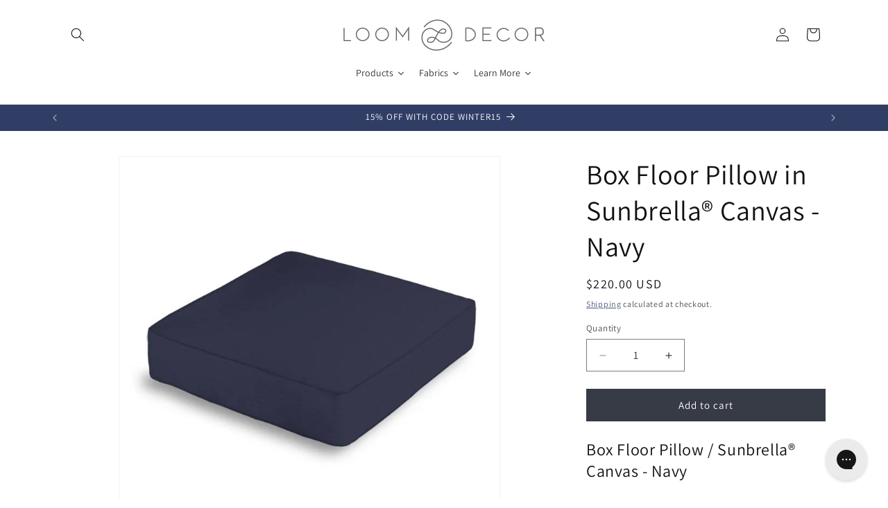

--- FILE ---
content_type: text/html; charset=utf-8
request_url: https://loomdecor.com/products/navy-blue-sunbrella%C2%AE-canvas-box-floor-pillow
body_size: 92717
content:
<!doctype html>
<html class="js" lang="en">
  <head>
    <meta charset="utf-8">
    <meta http-equiv="X-UA-Compatible" content="IE=edge">
    <meta name="viewport" content="width=device-width,initial-scale=1">
    <meta name="theme-color" content="">
    <link rel="canonical" href="https://loomdecor.com/products/navy-blue-sunbrella%c2%ae-canvas-box-floor-pillow"><link rel="icon" type="image/png" href="//loomdecor.com/cdn/shop/files/loom_fav.png?crop=center&height=32&v=1752677873&width=32"><link rel="preconnect" href="https://fonts.shopifycdn.com" crossorigin><title>
      Box Floor Pillow in Sunbrella® Canvas - Navy
 &ndash; Loom Decor</title>

    
      <meta name="description" content="Box Floor Pillow / Sunbrella® Canvas - Navy Navy Blue Sunbrella® Canvas Box Floor Pillow Extra seating that is so good looking you won’t want to store it away. Our Box Floor Pillow is perfect for your next coffee table dinner party, fire place snuggle session, or playroom sleepover. We love it in this navy blue indoor-">
    

    

<meta property="og:site_name" content="Loom Decor">
<meta property="og:url" content="https://loomdecor.com/products/navy-blue-sunbrella%c2%ae-canvas-box-floor-pillow">
<meta property="og:title" content="Box Floor Pillow in Sunbrella® Canvas - Navy">
<meta property="og:type" content="product">
<meta property="og:description" content="Box Floor Pillow / Sunbrella® Canvas - Navy Navy Blue Sunbrella® Canvas Box Floor Pillow Extra seating that is so good looking you won’t want to store it away. Our Box Floor Pillow is perfect for your next coffee table dinner party, fire place snuggle session, or playroom sleepover. We love it in this navy blue indoor-"><meta property="og:image" content="http://loomdecor.com/cdn/shop/products/Sunbrella_Canvas-Navy-BF.jpg?v=1742335783">
  <meta property="og:image:secure_url" content="https://loomdecor.com/cdn/shop/products/Sunbrella_Canvas-Navy-BF.jpg?v=1742335783">
  <meta property="og:image:width" content="700">
  <meta property="og:image:height" content="700"><meta property="og:price:amount" content="220.00">
  <meta property="og:price:currency" content="USD"><meta name="twitter:card" content="summary_large_image">
<meta name="twitter:title" content="Box Floor Pillow in Sunbrella® Canvas - Navy">
<meta name="twitter:description" content="Box Floor Pillow / Sunbrella® Canvas - Navy Navy Blue Sunbrella® Canvas Box Floor Pillow Extra seating that is so good looking you won’t want to store it away. Our Box Floor Pillow is perfect for your next coffee table dinner party, fire place snuggle session, or playroom sleepover. We love it in this navy blue indoor-">


    <script src="//loomdecor.com/cdn/shop/t/18/assets/constants.js?v=132983761750457495441744853236" defer="defer"></script>
    <script src="//loomdecor.com/cdn/shop/t/18/assets/pubsub.js?v=25310214064522200911744853237" defer="defer"></script>
    <script src="//loomdecor.com/cdn/shop/t/18/assets/global.js?v=184345515105158409801744853236" defer="defer"></script>
    <script src="//loomdecor.com/cdn/shop/t/18/assets/details-disclosure.js?v=13653116266235556501744853236" defer="defer"></script>
    <script src="//loomdecor.com/cdn/shop/t/18/assets/details-modal.js?v=25581673532751508451744853236" defer="defer"></script>
    <script src="//loomdecor.com/cdn/shop/t/18/assets/search-form.js?v=133129549252120666541744853237" defer="defer"></script><script>window.performance && window.performance.mark && window.performance.mark('shopify.content_for_header.start');</script><meta name="google-site-verification" content="2kXBBSzoNULaQvojh4UVXHgPNu30OKHiVtA36eE7uTs">
<meta id="shopify-digital-wallet" name="shopify-digital-wallet" content="/28262629448/digital_wallets/dialog">
<meta name="shopify-checkout-api-token" content="3bfa984d4a07a09ab47a5a14149d3937">
<meta id="in-context-paypal-metadata" data-shop-id="28262629448" data-venmo-supported="false" data-environment="production" data-locale="en_US" data-paypal-v4="true" data-currency="USD">
<link rel="alternate" type="application/json+oembed" href="https://loomdecor.com/products/navy-blue-sunbrella%c2%ae-canvas-box-floor-pillow.oembed">
<script async="async" src="/checkouts/internal/preloads.js?locale=en-US"></script>
<link rel="preconnect" href="https://shop.app" crossorigin="anonymous">
<script async="async" src="https://shop.app/checkouts/internal/preloads.js?locale=en-US&shop_id=28262629448" crossorigin="anonymous"></script>
<script id="apple-pay-shop-capabilities" type="application/json">{"shopId":28262629448,"countryCode":"US","currencyCode":"USD","merchantCapabilities":["supports3DS"],"merchantId":"gid:\/\/shopify\/Shop\/28262629448","merchantName":"Loom Decor","requiredBillingContactFields":["postalAddress","email"],"requiredShippingContactFields":["postalAddress","email"],"shippingType":"shipping","supportedNetworks":["visa","masterCard","amex","discover","elo","jcb"],"total":{"type":"pending","label":"Loom Decor","amount":"1.00"},"shopifyPaymentsEnabled":true,"supportsSubscriptions":true}</script>
<script id="shopify-features" type="application/json">{"accessToken":"3bfa984d4a07a09ab47a5a14149d3937","betas":["rich-media-storefront-analytics"],"domain":"loomdecor.com","predictiveSearch":true,"shopId":28262629448,"locale":"en"}</script>
<script>var Shopify = Shopify || {};
Shopify.shop = "loom-decor.myshopify.com";
Shopify.locale = "en";
Shopify.currency = {"active":"USD","rate":"1.0"};
Shopify.country = "US";
Shopify.theme = {"name":"Dawn","id":147020710120,"schema_name":"Dawn","schema_version":"15.3.0","theme_store_id":887,"role":"main"};
Shopify.theme.handle = "null";
Shopify.theme.style = {"id":null,"handle":null};
Shopify.cdnHost = "loomdecor.com/cdn";
Shopify.routes = Shopify.routes || {};
Shopify.routes.root = "/";</script>
<script type="module">!function(o){(o.Shopify=o.Shopify||{}).modules=!0}(window);</script>
<script>!function(o){function n(){var o=[];function n(){o.push(Array.prototype.slice.apply(arguments))}return n.q=o,n}var t=o.Shopify=o.Shopify||{};t.loadFeatures=n(),t.autoloadFeatures=n()}(window);</script>
<script>
  window.ShopifyPay = window.ShopifyPay || {};
  window.ShopifyPay.apiHost = "shop.app\/pay";
  window.ShopifyPay.redirectState = null;
</script>
<script id="shop-js-analytics" type="application/json">{"pageType":"product"}</script>
<script defer="defer" async type="module" src="//loomdecor.com/cdn/shopifycloud/shop-js/modules/v2/client.init-shop-cart-sync_BT-GjEfc.en.esm.js"></script>
<script defer="defer" async type="module" src="//loomdecor.com/cdn/shopifycloud/shop-js/modules/v2/chunk.common_D58fp_Oc.esm.js"></script>
<script defer="defer" async type="module" src="//loomdecor.com/cdn/shopifycloud/shop-js/modules/v2/chunk.modal_xMitdFEc.esm.js"></script>
<script type="module">
  await import("//loomdecor.com/cdn/shopifycloud/shop-js/modules/v2/client.init-shop-cart-sync_BT-GjEfc.en.esm.js");
await import("//loomdecor.com/cdn/shopifycloud/shop-js/modules/v2/chunk.common_D58fp_Oc.esm.js");
await import("//loomdecor.com/cdn/shopifycloud/shop-js/modules/v2/chunk.modal_xMitdFEc.esm.js");

  window.Shopify.SignInWithShop?.initShopCartSync?.({"fedCMEnabled":true,"windoidEnabled":true});

</script>
<script defer="defer" async type="module" src="//loomdecor.com/cdn/shopifycloud/shop-js/modules/v2/client.payment-terms_Ci9AEqFq.en.esm.js"></script>
<script defer="defer" async type="module" src="//loomdecor.com/cdn/shopifycloud/shop-js/modules/v2/chunk.common_D58fp_Oc.esm.js"></script>
<script defer="defer" async type="module" src="//loomdecor.com/cdn/shopifycloud/shop-js/modules/v2/chunk.modal_xMitdFEc.esm.js"></script>
<script type="module">
  await import("//loomdecor.com/cdn/shopifycloud/shop-js/modules/v2/client.payment-terms_Ci9AEqFq.en.esm.js");
await import("//loomdecor.com/cdn/shopifycloud/shop-js/modules/v2/chunk.common_D58fp_Oc.esm.js");
await import("//loomdecor.com/cdn/shopifycloud/shop-js/modules/v2/chunk.modal_xMitdFEc.esm.js");

  
</script>
<script>
  window.Shopify = window.Shopify || {};
  if (!window.Shopify.featureAssets) window.Shopify.featureAssets = {};
  window.Shopify.featureAssets['shop-js'] = {"shop-cart-sync":["modules/v2/client.shop-cart-sync_DZOKe7Ll.en.esm.js","modules/v2/chunk.common_D58fp_Oc.esm.js","modules/v2/chunk.modal_xMitdFEc.esm.js"],"init-fed-cm":["modules/v2/client.init-fed-cm_B6oLuCjv.en.esm.js","modules/v2/chunk.common_D58fp_Oc.esm.js","modules/v2/chunk.modal_xMitdFEc.esm.js"],"shop-cash-offers":["modules/v2/client.shop-cash-offers_D2sdYoxE.en.esm.js","modules/v2/chunk.common_D58fp_Oc.esm.js","modules/v2/chunk.modal_xMitdFEc.esm.js"],"shop-login-button":["modules/v2/client.shop-login-button_QeVjl5Y3.en.esm.js","modules/v2/chunk.common_D58fp_Oc.esm.js","modules/v2/chunk.modal_xMitdFEc.esm.js"],"pay-button":["modules/v2/client.pay-button_DXTOsIq6.en.esm.js","modules/v2/chunk.common_D58fp_Oc.esm.js","modules/v2/chunk.modal_xMitdFEc.esm.js"],"shop-button":["modules/v2/client.shop-button_DQZHx9pm.en.esm.js","modules/v2/chunk.common_D58fp_Oc.esm.js","modules/v2/chunk.modal_xMitdFEc.esm.js"],"avatar":["modules/v2/client.avatar_BTnouDA3.en.esm.js"],"init-windoid":["modules/v2/client.init-windoid_CR1B-cfM.en.esm.js","modules/v2/chunk.common_D58fp_Oc.esm.js","modules/v2/chunk.modal_xMitdFEc.esm.js"],"init-shop-for-new-customer-accounts":["modules/v2/client.init-shop-for-new-customer-accounts_C_vY_xzh.en.esm.js","modules/v2/client.shop-login-button_QeVjl5Y3.en.esm.js","modules/v2/chunk.common_D58fp_Oc.esm.js","modules/v2/chunk.modal_xMitdFEc.esm.js"],"init-shop-email-lookup-coordinator":["modules/v2/client.init-shop-email-lookup-coordinator_BI7n9ZSv.en.esm.js","modules/v2/chunk.common_D58fp_Oc.esm.js","modules/v2/chunk.modal_xMitdFEc.esm.js"],"init-shop-cart-sync":["modules/v2/client.init-shop-cart-sync_BT-GjEfc.en.esm.js","modules/v2/chunk.common_D58fp_Oc.esm.js","modules/v2/chunk.modal_xMitdFEc.esm.js"],"shop-toast-manager":["modules/v2/client.shop-toast-manager_DiYdP3xc.en.esm.js","modules/v2/chunk.common_D58fp_Oc.esm.js","modules/v2/chunk.modal_xMitdFEc.esm.js"],"init-customer-accounts":["modules/v2/client.init-customer-accounts_D9ZNqS-Q.en.esm.js","modules/v2/client.shop-login-button_QeVjl5Y3.en.esm.js","modules/v2/chunk.common_D58fp_Oc.esm.js","modules/v2/chunk.modal_xMitdFEc.esm.js"],"init-customer-accounts-sign-up":["modules/v2/client.init-customer-accounts-sign-up_iGw4briv.en.esm.js","modules/v2/client.shop-login-button_QeVjl5Y3.en.esm.js","modules/v2/chunk.common_D58fp_Oc.esm.js","modules/v2/chunk.modal_xMitdFEc.esm.js"],"shop-follow-button":["modules/v2/client.shop-follow-button_CqMgW2wH.en.esm.js","modules/v2/chunk.common_D58fp_Oc.esm.js","modules/v2/chunk.modal_xMitdFEc.esm.js"],"checkout-modal":["modules/v2/client.checkout-modal_xHeaAweL.en.esm.js","modules/v2/chunk.common_D58fp_Oc.esm.js","modules/v2/chunk.modal_xMitdFEc.esm.js"],"shop-login":["modules/v2/client.shop-login_D91U-Q7h.en.esm.js","modules/v2/chunk.common_D58fp_Oc.esm.js","modules/v2/chunk.modal_xMitdFEc.esm.js"],"lead-capture":["modules/v2/client.lead-capture_BJmE1dJe.en.esm.js","modules/v2/chunk.common_D58fp_Oc.esm.js","modules/v2/chunk.modal_xMitdFEc.esm.js"],"payment-terms":["modules/v2/client.payment-terms_Ci9AEqFq.en.esm.js","modules/v2/chunk.common_D58fp_Oc.esm.js","modules/v2/chunk.modal_xMitdFEc.esm.js"]};
</script>
<script>(function() {
  var isLoaded = false;
  function asyncLoad() {
    if (isLoaded) return;
    isLoaded = true;
    var urls = ["https:\/\/config.gorgias.chat\/bundle-loader\/01GYCCVN9RAE4WM5CAGEBG0YT5?source=shopify1click\u0026shop=loom-decor.myshopify.com","https:\/\/cdn.nfcube.com\/instafeed-7dbc878733e4361ef4cf406fd3faeeee.js?shop=loom-decor.myshopify.com","https:\/\/cdn.9gtb.com\/loader.js?g_cvt_id=a421ca0a-a496-44bf-b309-a449ef750b38\u0026shop=loom-decor.myshopify.com"];
    for (var i = 0; i < urls.length; i++) {
      var s = document.createElement('script');
      s.type = 'text/javascript';
      s.async = true;
      s.src = urls[i];
      var x = document.getElementsByTagName('script')[0];
      x.parentNode.insertBefore(s, x);
    }
  };
  if(window.attachEvent) {
    window.attachEvent('onload', asyncLoad);
  } else {
    window.addEventListener('load', asyncLoad, false);
  }
})();</script>
<script id="__st">var __st={"a":28262629448,"offset":-18000,"reqid":"d9e7f09e-b978-4d2e-aa30-2b9935deb6f5-1769358226","pageurl":"loomdecor.com\/products\/navy-blue-sunbrella%C2%AE-canvas-box-floor-pillow","u":"eb6f67b189a9","p":"product","rtyp":"product","rid":4623686598728};</script>
<script>window.ShopifyPaypalV4VisibilityTracking = true;</script>
<script id="captcha-bootstrap">!function(){'use strict';const t='contact',e='account',n='new_comment',o=[[t,t],['blogs',n],['comments',n],[t,'customer']],c=[[e,'customer_login'],[e,'guest_login'],[e,'recover_customer_password'],[e,'create_customer']],r=t=>t.map((([t,e])=>`form[action*='/${t}']:not([data-nocaptcha='true']) input[name='form_type'][value='${e}']`)).join(','),a=t=>()=>t?[...document.querySelectorAll(t)].map((t=>t.form)):[];function s(){const t=[...o],e=r(t);return a(e)}const i='password',u='form_key',d=['recaptcha-v3-token','g-recaptcha-response','h-captcha-response',i],f=()=>{try{return window.sessionStorage}catch{return}},m='__shopify_v',_=t=>t.elements[u];function p(t,e,n=!1){try{const o=window.sessionStorage,c=JSON.parse(o.getItem(e)),{data:r}=function(t){const{data:e,action:n}=t;return t[m]||n?{data:e,action:n}:{data:t,action:n}}(c);for(const[e,n]of Object.entries(r))t.elements[e]&&(t.elements[e].value=n);n&&o.removeItem(e)}catch(o){console.error('form repopulation failed',{error:o})}}const l='form_type',E='cptcha';function T(t){t.dataset[E]=!0}const w=window,h=w.document,L='Shopify',v='ce_forms',y='captcha';let A=!1;((t,e)=>{const n=(g='f06e6c50-85a8-45c8-87d0-21a2b65856fe',I='https://cdn.shopify.com/shopifycloud/storefront-forms-hcaptcha/ce_storefront_forms_captcha_hcaptcha.v1.5.2.iife.js',D={infoText:'Protected by hCaptcha',privacyText:'Privacy',termsText:'Terms'},(t,e,n)=>{const o=w[L][v],c=o.bindForm;if(c)return c(t,g,e,D).then(n);var r;o.q.push([[t,g,e,D],n]),r=I,A||(h.body.append(Object.assign(h.createElement('script'),{id:'captcha-provider',async:!0,src:r})),A=!0)});var g,I,D;w[L]=w[L]||{},w[L][v]=w[L][v]||{},w[L][v].q=[],w[L][y]=w[L][y]||{},w[L][y].protect=function(t,e){n(t,void 0,e),T(t)},Object.freeze(w[L][y]),function(t,e,n,w,h,L){const[v,y,A,g]=function(t,e,n){const i=e?o:[],u=t?c:[],d=[...i,...u],f=r(d),m=r(i),_=r(d.filter((([t,e])=>n.includes(e))));return[a(f),a(m),a(_),s()]}(w,h,L),I=t=>{const e=t.target;return e instanceof HTMLFormElement?e:e&&e.form},D=t=>v().includes(t);t.addEventListener('submit',(t=>{const e=I(t);if(!e)return;const n=D(e)&&!e.dataset.hcaptchaBound&&!e.dataset.recaptchaBound,o=_(e),c=g().includes(e)&&(!o||!o.value);(n||c)&&t.preventDefault(),c&&!n&&(function(t){try{if(!f())return;!function(t){const e=f();if(!e)return;const n=_(t);if(!n)return;const o=n.value;o&&e.removeItem(o)}(t);const e=Array.from(Array(32),(()=>Math.random().toString(36)[2])).join('');!function(t,e){_(t)||t.append(Object.assign(document.createElement('input'),{type:'hidden',name:u})),t.elements[u].value=e}(t,e),function(t,e){const n=f();if(!n)return;const o=[...t.querySelectorAll(`input[type='${i}']`)].map((({name:t})=>t)),c=[...d,...o],r={};for(const[a,s]of new FormData(t).entries())c.includes(a)||(r[a]=s);n.setItem(e,JSON.stringify({[m]:1,action:t.action,data:r}))}(t,e)}catch(e){console.error('failed to persist form',e)}}(e),e.submit())}));const S=(t,e)=>{t&&!t.dataset[E]&&(n(t,e.some((e=>e===t))),T(t))};for(const o of['focusin','change'])t.addEventListener(o,(t=>{const e=I(t);D(e)&&S(e,y())}));const B=e.get('form_key'),M=e.get(l),P=B&&M;t.addEventListener('DOMContentLoaded',(()=>{const t=y();if(P)for(const e of t)e.elements[l].value===M&&p(e,B);[...new Set([...A(),...v().filter((t=>'true'===t.dataset.shopifyCaptcha))])].forEach((e=>S(e,t)))}))}(h,new URLSearchParams(w.location.search),n,t,e,['guest_login'])})(!0,!0)}();</script>
<script integrity="sha256-4kQ18oKyAcykRKYeNunJcIwy7WH5gtpwJnB7kiuLZ1E=" data-source-attribution="shopify.loadfeatures" defer="defer" src="//loomdecor.com/cdn/shopifycloud/storefront/assets/storefront/load_feature-a0a9edcb.js" crossorigin="anonymous"></script>
<script crossorigin="anonymous" defer="defer" src="//loomdecor.com/cdn/shopifycloud/storefront/assets/shopify_pay/storefront-65b4c6d7.js?v=20250812"></script>
<script data-source-attribution="shopify.dynamic_checkout.dynamic.init">var Shopify=Shopify||{};Shopify.PaymentButton=Shopify.PaymentButton||{isStorefrontPortableWallets:!0,init:function(){window.Shopify.PaymentButton.init=function(){};var t=document.createElement("script");t.src="https://loomdecor.com/cdn/shopifycloud/portable-wallets/latest/portable-wallets.en.js",t.type="module",document.head.appendChild(t)}};
</script>
<script data-source-attribution="shopify.dynamic_checkout.buyer_consent">
  function portableWalletsHideBuyerConsent(e){var t=document.getElementById("shopify-buyer-consent"),n=document.getElementById("shopify-subscription-policy-button");t&&n&&(t.classList.add("hidden"),t.setAttribute("aria-hidden","true"),n.removeEventListener("click",e))}function portableWalletsShowBuyerConsent(e){var t=document.getElementById("shopify-buyer-consent"),n=document.getElementById("shopify-subscription-policy-button");t&&n&&(t.classList.remove("hidden"),t.removeAttribute("aria-hidden"),n.addEventListener("click",e))}window.Shopify?.PaymentButton&&(window.Shopify.PaymentButton.hideBuyerConsent=portableWalletsHideBuyerConsent,window.Shopify.PaymentButton.showBuyerConsent=portableWalletsShowBuyerConsent);
</script>
<script data-source-attribution="shopify.dynamic_checkout.cart.bootstrap">document.addEventListener("DOMContentLoaded",(function(){function t(){return document.querySelector("shopify-accelerated-checkout-cart, shopify-accelerated-checkout")}if(t())Shopify.PaymentButton.init();else{new MutationObserver((function(e,n){t()&&(Shopify.PaymentButton.init(),n.disconnect())})).observe(document.body,{childList:!0,subtree:!0})}}));
</script>
<link id="shopify-accelerated-checkout-styles" rel="stylesheet" media="screen" href="https://loomdecor.com/cdn/shopifycloud/portable-wallets/latest/accelerated-checkout-backwards-compat.css" crossorigin="anonymous">
<style id="shopify-accelerated-checkout-cart">
        #shopify-buyer-consent {
  margin-top: 1em;
  display: inline-block;
  width: 100%;
}

#shopify-buyer-consent.hidden {
  display: none;
}

#shopify-subscription-policy-button {
  background: none;
  border: none;
  padding: 0;
  text-decoration: underline;
  font-size: inherit;
  cursor: pointer;
}

#shopify-subscription-policy-button::before {
  box-shadow: none;
}

      </style>
<script id="sections-script" data-sections="header" defer="defer" src="//loomdecor.com/cdn/shop/t/18/compiled_assets/scripts.js?v=12105"></script>
<script>window.performance && window.performance.mark && window.performance.mark('shopify.content_for_header.end');</script>


    <style data-shopify>
      @font-face {
  font-family: Assistant;
  font-weight: 400;
  font-style: normal;
  font-display: swap;
  src: url("//loomdecor.com/cdn/fonts/assistant/assistant_n4.9120912a469cad1cc292572851508ca49d12e768.woff2") format("woff2"),
       url("//loomdecor.com/cdn/fonts/assistant/assistant_n4.6e9875ce64e0fefcd3f4446b7ec9036b3ddd2985.woff") format("woff");
}

      @font-face {
  font-family: Assistant;
  font-weight: 700;
  font-style: normal;
  font-display: swap;
  src: url("//loomdecor.com/cdn/fonts/assistant/assistant_n7.bf44452348ec8b8efa3aa3068825305886b1c83c.woff2") format("woff2"),
       url("//loomdecor.com/cdn/fonts/assistant/assistant_n7.0c887fee83f6b3bda822f1150b912c72da0f7b64.woff") format("woff");
}

      
      
      @font-face {
  font-family: Assistant;
  font-weight: 400;
  font-style: normal;
  font-display: swap;
  src: url("//loomdecor.com/cdn/fonts/assistant/assistant_n4.9120912a469cad1cc292572851508ca49d12e768.woff2") format("woff2"),
       url("//loomdecor.com/cdn/fonts/assistant/assistant_n4.6e9875ce64e0fefcd3f4446b7ec9036b3ddd2985.woff") format("woff");
}


      
        :root,
        .color-scheme-1 {
          --color-background: 255,255,255;
        
          --gradient-background: #ffffff;
        

        

        --color-foreground: 18,18,18;
        --color-background-contrast: 191,191,191;
        --color-shadow: 18,18,18;
        --color-button: 54,59,70;
        --color-button-text: 255,255,255;
        --color-secondary-button: 255,255,255;
        --color-secondary-button-text: 48,62,102;
        --color-link: 48,62,102;
        --color-badge-foreground: 18,18,18;
        --color-badge-background: 255,255,255;
        --color-badge-border: 18,18,18;
        --payment-terms-background-color: rgb(255 255 255);
      }
      
        
        .color-scheme-2 {
          --color-background: 243,243,243;
        
          --gradient-background: #f3f3f3;
        

        

        --color-foreground: 18,18,18;
        --color-background-contrast: 179,179,179;
        --color-shadow: 18,18,18;
        --color-button: 18,18,18;
        --color-button-text: 243,243,243;
        --color-secondary-button: 243,243,243;
        --color-secondary-button-text: 18,18,18;
        --color-link: 18,18,18;
        --color-badge-foreground: 18,18,18;
        --color-badge-background: 243,243,243;
        --color-badge-border: 18,18,18;
        --payment-terms-background-color: rgb(243 243 243);
      }
      
        
        .color-scheme-3 {
          --color-background: 48,62,102;
        
          --gradient-background: #303e66;
        

        

        --color-foreground: 255,255,255;
        --color-background-contrast: 56,73,119;
        --color-shadow: 18,18,18;
        --color-button: 255,255,255;
        --color-button-text: 54,59,70;
        --color-secondary-button: 48,62,102;
        --color-secondary-button-text: 255,255,255;
        --color-link: 255,255,255;
        --color-badge-foreground: 255,255,255;
        --color-badge-background: 48,62,102;
        --color-badge-border: 255,255,255;
        --payment-terms-background-color: rgb(48 62 102);
      }
      
        
        .color-scheme-4 {
          --color-background: 255,255,255;
        
          --gradient-background: #ffffff;
        

        

        --color-foreground: 54,59,70;
        --color-background-contrast: 191,191,191;
        --color-shadow: 18,18,18;
        --color-button: 0,0,0;
        --color-button-text: 18,18,18;
        --color-secondary-button: 255,255,255;
        --color-secondary-button-text: 96,100,108;
        --color-link: 96,100,108;
        --color-badge-foreground: 54,59,70;
        --color-badge-background: 255,255,255;
        --color-badge-border: 54,59,70;
        --payment-terms-background-color: rgb(255 255 255);
      }
      
        
        .color-scheme-5 {
          --color-background: 51,79,180;
        
          --gradient-background: #334fb4;
        

        

        --color-foreground: 255,255,255;
        --color-background-contrast: 23,35,81;
        --color-shadow: 18,18,18;
        --color-button: 255,255,255;
        --color-button-text: 51,79,180;
        --color-secondary-button: 51,79,180;
        --color-secondary-button-text: 255,255,255;
        --color-link: 255,255,255;
        --color-badge-foreground: 255,255,255;
        --color-badge-background: 51,79,180;
        --color-badge-border: 255,255,255;
        --payment-terms-background-color: rgb(51 79 180);
      }
      
        
        .color-scheme-7e0651b4-0413-42b8-90a7-5d04421156c0 {
          --color-background: 18,18,18;
        
          --gradient-background: #121212;
        

        

        --color-foreground: 255,255,255;
        --color-background-contrast: 146,146,146;
        --color-shadow: 18,18,18;
        --color-button: 54,59,70;
        --color-button-text: 255,255,255;
        --color-secondary-button: 18,18,18;
        --color-secondary-button-text: 48,62,102;
        --color-link: 48,62,102;
        --color-badge-foreground: 255,255,255;
        --color-badge-background: 18,18,18;
        --color-badge-border: 255,255,255;
        --payment-terms-background-color: rgb(18 18 18);
      }
      

      body, .color-scheme-1, .color-scheme-2, .color-scheme-3, .color-scheme-4, .color-scheme-5, .color-scheme-7e0651b4-0413-42b8-90a7-5d04421156c0 {
        color: rgba(var(--color-foreground), 0.75);
        background-color: rgb(var(--color-background));
      }

      :root {
        --font-body-family: Assistant, sans-serif;
        --font-body-style: normal;
        --font-body-weight: 400;
        --font-body-weight-bold: 700;

        --font-heading-family: Assistant, sans-serif;
        --font-heading-style: normal;
        --font-heading-weight: 400;

        --font-body-scale: 1.0;
        --font-heading-scale: 1.0;

        --media-padding: px;
        --media-border-opacity: 0.05;
        --media-border-width: 1px;
        --media-radius: 0px;
        --media-shadow-opacity: 0.0;
        --media-shadow-horizontal-offset: 0px;
        --media-shadow-vertical-offset: 4px;
        --media-shadow-blur-radius: 5px;
        --media-shadow-visible: 0;

        --page-width: 120rem;
        --page-width-margin: 0rem;

        --product-card-image-padding: 0.0rem;
        --product-card-corner-radius: 0.0rem;
        --product-card-text-alignment: left;
        --product-card-border-width: 0.0rem;
        --product-card-border-opacity: 0.1;
        --product-card-shadow-opacity: 0.0;
        --product-card-shadow-visible: 0;
        --product-card-shadow-horizontal-offset: 0.0rem;
        --product-card-shadow-vertical-offset: 0.4rem;
        --product-card-shadow-blur-radius: 0.5rem;

        --collection-card-image-padding: 0.0rem;
        --collection-card-corner-radius: 0.0rem;
        --collection-card-text-alignment: left;
        --collection-card-border-width: 0.0rem;
        --collection-card-border-opacity: 0.1;
        --collection-card-shadow-opacity: 0.0;
        --collection-card-shadow-visible: 0;
        --collection-card-shadow-horizontal-offset: 0.0rem;
        --collection-card-shadow-vertical-offset: 0.4rem;
        --collection-card-shadow-blur-radius: 0.5rem;

        --blog-card-image-padding: 0.0rem;
        --blog-card-corner-radius: 0.0rem;
        --blog-card-text-alignment: left;
        --blog-card-border-width: 0.0rem;
        --blog-card-border-opacity: 0.1;
        --blog-card-shadow-opacity: 0.0;
        --blog-card-shadow-visible: 0;
        --blog-card-shadow-horizontal-offset: 0.0rem;
        --blog-card-shadow-vertical-offset: 0.4rem;
        --blog-card-shadow-blur-radius: 0.5rem;

        --badge-corner-radius: 4.0rem;

        --popup-border-width: 1px;
        --popup-border-opacity: 0.1;
        --popup-corner-radius: 0px;
        --popup-shadow-opacity: 0.05;
        --popup-shadow-horizontal-offset: 0px;
        --popup-shadow-vertical-offset: 4px;
        --popup-shadow-blur-radius: 5px;

        --drawer-border-width: 1px;
        --drawer-border-opacity: 0.1;
        --drawer-shadow-opacity: 0.0;
        --drawer-shadow-horizontal-offset: 0px;
        --drawer-shadow-vertical-offset: 4px;
        --drawer-shadow-blur-radius: 5px;

        --spacing-sections-desktop: 0px;
        --spacing-sections-mobile: 0px;

        --grid-desktop-vertical-spacing: 8px;
        --grid-desktop-horizontal-spacing: 8px;
        --grid-mobile-vertical-spacing: 4px;
        --grid-mobile-horizontal-spacing: 4px;

        --text-boxes-border-opacity: 0.1;
        --text-boxes-border-width: 0px;
        --text-boxes-radius: 0px;
        --text-boxes-shadow-opacity: 0.0;
        --text-boxes-shadow-visible: 0;
        --text-boxes-shadow-horizontal-offset: 0px;
        --text-boxes-shadow-vertical-offset: 4px;
        --text-boxes-shadow-blur-radius: 5px;

        --buttons-radius: 0px;
        --buttons-radius-outset: 0px;
        --buttons-border-width: 1px;
        --buttons-border-opacity: 1.0;
        --buttons-shadow-opacity: 0.0;
        --buttons-shadow-visible: 0;
        --buttons-shadow-horizontal-offset: 0px;
        --buttons-shadow-vertical-offset: 4px;
        --buttons-shadow-blur-radius: 5px;
        --buttons-border-offset: 0px;

        --inputs-radius: 0px;
        --inputs-border-width: 1px;
        --inputs-border-opacity: 0.55;
        --inputs-shadow-opacity: 0.0;
        --inputs-shadow-horizontal-offset: 0px;
        --inputs-margin-offset: 0px;
        --inputs-shadow-vertical-offset: 4px;
        --inputs-shadow-blur-radius: 5px;
        --inputs-radius-outset: 0px;

        --variant-pills-radius: 40px;
        --variant-pills-border-width: 1px;
        --variant-pills-border-opacity: 0.55;
        --variant-pills-shadow-opacity: 0.0;
        --variant-pills-shadow-horizontal-offset: 0px;
        --variant-pills-shadow-vertical-offset: 4px;
        --variant-pills-shadow-blur-radius: 5px;
      }

      *,
      *::before,
      *::after {
        box-sizing: inherit;
      }

      html {
        box-sizing: border-box;
        font-size: calc(var(--font-body-scale) * 62.5%);
        height: 100%;
      }

      body {
        display: grid;
        grid-template-rows: auto auto 1fr auto;
        grid-template-columns: 100%;
        min-height: 100%;
        margin: 0;
        font-size: 1.5rem;
        letter-spacing: 0.06rem;
        line-height: calc(1 + 0.8 / var(--font-body-scale));
        font-family: var(--font-body-family);
        font-style: var(--font-body-style);
        font-weight: var(--font-body-weight);
      }

      @media screen and (min-width: 750px) {
        body {
          font-size: 1.6rem;
        }
      }
    </style>

    <link href="//loomdecor.com/cdn/shop/t/18/assets/base.css?v=62449115132502795011760004533" rel="stylesheet" type="text/css" media="all" />
    <link rel="stylesheet" href="//loomdecor.com/cdn/shop/t/18/assets/component-cart-items.css?v=123238115697927560811744853235" media="print" onload="this.media='all'">
      <link rel="preload" as="font" href="//loomdecor.com/cdn/fonts/assistant/assistant_n4.9120912a469cad1cc292572851508ca49d12e768.woff2" type="font/woff2" crossorigin>
      

      <link rel="preload" as="font" href="//loomdecor.com/cdn/fonts/assistant/assistant_n4.9120912a469cad1cc292572851508ca49d12e768.woff2" type="font/woff2" crossorigin>
      
<link
        rel="stylesheet"
        href="//loomdecor.com/cdn/shop/t/18/assets/component-predictive-search.css?v=118923337488134913561744853235"
        media="print"
        onload="this.media='all'"
      ><script>
      if (Shopify.designMode) {
        document.documentElement.classList.add('shopify-design-mode');
      }
    </script>
  <link href="https://cdn.shopify.com/extensions/019be4dc-f813-7c80-88d5-421021471d3c/advanced-product-options-177/assets/mws_apo_bundle.css" rel="stylesheet" type="text/css" media="all">
<link href="https://monorail-edge.shopifysvc.com" rel="dns-prefetch">
<script>(function(){if ("sendBeacon" in navigator && "performance" in window) {try {var session_token_from_headers = performance.getEntriesByType('navigation')[0].serverTiming.find(x => x.name == '_s').description;} catch {var session_token_from_headers = undefined;}var session_cookie_matches = document.cookie.match(/_shopify_s=([^;]*)/);var session_token_from_cookie = session_cookie_matches && session_cookie_matches.length === 2 ? session_cookie_matches[1] : "";var session_token = session_token_from_headers || session_token_from_cookie || "";function handle_abandonment_event(e) {var entries = performance.getEntries().filter(function(entry) {return /monorail-edge.shopifysvc.com/.test(entry.name);});if (!window.abandonment_tracked && entries.length === 0) {window.abandonment_tracked = true;var currentMs = Date.now();var navigation_start = performance.timing.navigationStart;var payload = {shop_id: 28262629448,url: window.location.href,navigation_start,duration: currentMs - navigation_start,session_token,page_type: "product"};window.navigator.sendBeacon("https://monorail-edge.shopifysvc.com/v1/produce", JSON.stringify({schema_id: "online_store_buyer_site_abandonment/1.1",payload: payload,metadata: {event_created_at_ms: currentMs,event_sent_at_ms: currentMs}}));}}window.addEventListener('pagehide', handle_abandonment_event);}}());</script>
<script id="web-pixels-manager-setup">(function e(e,d,r,n,o){if(void 0===o&&(o={}),!Boolean(null===(a=null===(i=window.Shopify)||void 0===i?void 0:i.analytics)||void 0===a?void 0:a.replayQueue)){var i,a;window.Shopify=window.Shopify||{};var t=window.Shopify;t.analytics=t.analytics||{};var s=t.analytics;s.replayQueue=[],s.publish=function(e,d,r){return s.replayQueue.push([e,d,r]),!0};try{self.performance.mark("wpm:start")}catch(e){}var l=function(){var e={modern:/Edge?\/(1{2}[4-9]|1[2-9]\d|[2-9]\d{2}|\d{4,})\.\d+(\.\d+|)|Firefox\/(1{2}[4-9]|1[2-9]\d|[2-9]\d{2}|\d{4,})\.\d+(\.\d+|)|Chrom(ium|e)\/(9{2}|\d{3,})\.\d+(\.\d+|)|(Maci|X1{2}).+ Version\/(15\.\d+|(1[6-9]|[2-9]\d|\d{3,})\.\d+)([,.]\d+|)( \(\w+\)|)( Mobile\/\w+|) Safari\/|Chrome.+OPR\/(9{2}|\d{3,})\.\d+\.\d+|(CPU[ +]OS|iPhone[ +]OS|CPU[ +]iPhone|CPU IPhone OS|CPU iPad OS)[ +]+(15[._]\d+|(1[6-9]|[2-9]\d|\d{3,})[._]\d+)([._]\d+|)|Android:?[ /-](13[3-9]|1[4-9]\d|[2-9]\d{2}|\d{4,})(\.\d+|)(\.\d+|)|Android.+Firefox\/(13[5-9]|1[4-9]\d|[2-9]\d{2}|\d{4,})\.\d+(\.\d+|)|Android.+Chrom(ium|e)\/(13[3-9]|1[4-9]\d|[2-9]\d{2}|\d{4,})\.\d+(\.\d+|)|SamsungBrowser\/([2-9]\d|\d{3,})\.\d+/,legacy:/Edge?\/(1[6-9]|[2-9]\d|\d{3,})\.\d+(\.\d+|)|Firefox\/(5[4-9]|[6-9]\d|\d{3,})\.\d+(\.\d+|)|Chrom(ium|e)\/(5[1-9]|[6-9]\d|\d{3,})\.\d+(\.\d+|)([\d.]+$|.*Safari\/(?![\d.]+ Edge\/[\d.]+$))|(Maci|X1{2}).+ Version\/(10\.\d+|(1[1-9]|[2-9]\d|\d{3,})\.\d+)([,.]\d+|)( \(\w+\)|)( Mobile\/\w+|) Safari\/|Chrome.+OPR\/(3[89]|[4-9]\d|\d{3,})\.\d+\.\d+|(CPU[ +]OS|iPhone[ +]OS|CPU[ +]iPhone|CPU IPhone OS|CPU iPad OS)[ +]+(10[._]\d+|(1[1-9]|[2-9]\d|\d{3,})[._]\d+)([._]\d+|)|Android:?[ /-](13[3-9]|1[4-9]\d|[2-9]\d{2}|\d{4,})(\.\d+|)(\.\d+|)|Mobile Safari.+OPR\/([89]\d|\d{3,})\.\d+\.\d+|Android.+Firefox\/(13[5-9]|1[4-9]\d|[2-9]\d{2}|\d{4,})\.\d+(\.\d+|)|Android.+Chrom(ium|e)\/(13[3-9]|1[4-9]\d|[2-9]\d{2}|\d{4,})\.\d+(\.\d+|)|Android.+(UC? ?Browser|UCWEB|U3)[ /]?(15\.([5-9]|\d{2,})|(1[6-9]|[2-9]\d|\d{3,})\.\d+)\.\d+|SamsungBrowser\/(5\.\d+|([6-9]|\d{2,})\.\d+)|Android.+MQ{2}Browser\/(14(\.(9|\d{2,})|)|(1[5-9]|[2-9]\d|\d{3,})(\.\d+|))(\.\d+|)|K[Aa][Ii]OS\/(3\.\d+|([4-9]|\d{2,})\.\d+)(\.\d+|)/},d=e.modern,r=e.legacy,n=navigator.userAgent;return n.match(d)?"modern":n.match(r)?"legacy":"unknown"}(),u="modern"===l?"modern":"legacy",c=(null!=n?n:{modern:"",legacy:""})[u],f=function(e){return[e.baseUrl,"/wpm","/b",e.hashVersion,"modern"===e.buildTarget?"m":"l",".js"].join("")}({baseUrl:d,hashVersion:r,buildTarget:u}),m=function(e){var d=e.version,r=e.bundleTarget,n=e.surface,o=e.pageUrl,i=e.monorailEndpoint;return{emit:function(e){var a=e.status,t=e.errorMsg,s=(new Date).getTime(),l=JSON.stringify({metadata:{event_sent_at_ms:s},events:[{schema_id:"web_pixels_manager_load/3.1",payload:{version:d,bundle_target:r,page_url:o,status:a,surface:n,error_msg:t},metadata:{event_created_at_ms:s}}]});if(!i)return console&&console.warn&&console.warn("[Web Pixels Manager] No Monorail endpoint provided, skipping logging."),!1;try{return self.navigator.sendBeacon.bind(self.navigator)(i,l)}catch(e){}var u=new XMLHttpRequest;try{return u.open("POST",i,!0),u.setRequestHeader("Content-Type","text/plain"),u.send(l),!0}catch(e){return console&&console.warn&&console.warn("[Web Pixels Manager] Got an unhandled error while logging to Monorail."),!1}}}}({version:r,bundleTarget:l,surface:e.surface,pageUrl:self.location.href,monorailEndpoint:e.monorailEndpoint});try{o.browserTarget=l,function(e){var d=e.src,r=e.async,n=void 0===r||r,o=e.onload,i=e.onerror,a=e.sri,t=e.scriptDataAttributes,s=void 0===t?{}:t,l=document.createElement("script"),u=document.querySelector("head"),c=document.querySelector("body");if(l.async=n,l.src=d,a&&(l.integrity=a,l.crossOrigin="anonymous"),s)for(var f in s)if(Object.prototype.hasOwnProperty.call(s,f))try{l.dataset[f]=s[f]}catch(e){}if(o&&l.addEventListener("load",o),i&&l.addEventListener("error",i),u)u.appendChild(l);else{if(!c)throw new Error("Did not find a head or body element to append the script");c.appendChild(l)}}({src:f,async:!0,onload:function(){if(!function(){var e,d;return Boolean(null===(d=null===(e=window.Shopify)||void 0===e?void 0:e.analytics)||void 0===d?void 0:d.initialized)}()){var d=window.webPixelsManager.init(e)||void 0;if(d){var r=window.Shopify.analytics;r.replayQueue.forEach((function(e){var r=e[0],n=e[1],o=e[2];d.publishCustomEvent(r,n,o)})),r.replayQueue=[],r.publish=d.publishCustomEvent,r.visitor=d.visitor,r.initialized=!0}}},onerror:function(){return m.emit({status:"failed",errorMsg:"".concat(f," has failed to load")})},sri:function(e){var d=/^sha384-[A-Za-z0-9+/=]+$/;return"string"==typeof e&&d.test(e)}(c)?c:"",scriptDataAttributes:o}),m.emit({status:"loading"})}catch(e){m.emit({status:"failed",errorMsg:(null==e?void 0:e.message)||"Unknown error"})}}})({shopId: 28262629448,storefrontBaseUrl: "https://loomdecor.com",extensionsBaseUrl: "https://extensions.shopifycdn.com/cdn/shopifycloud/web-pixels-manager",monorailEndpoint: "https://monorail-edge.shopifysvc.com/unstable/produce_batch",surface: "storefront-renderer",enabledBetaFlags: ["2dca8a86"],webPixelsConfigList: [{"id":"1276379368","configuration":"{\"accountID\":\"Tfyc5M\",\"webPixelConfig\":\"eyJlbmFibGVBZGRlZFRvQ2FydEV2ZW50cyI6IHRydWV9\"}","eventPayloadVersion":"v1","runtimeContext":"STRICT","scriptVersion":"524f6c1ee37bacdca7657a665bdca589","type":"APP","apiClientId":123074,"privacyPurposes":["ANALYTICS","MARKETING"],"dataSharingAdjustments":{"protectedCustomerApprovalScopes":["read_customer_address","read_customer_email","read_customer_name","read_customer_personal_data","read_customer_phone"]}},{"id":"376832232","configuration":"{\"config\":\"{\\\"google_tag_ids\\\":[\\\"G-D1F95N5MSV\\\",\\\"GT-MBNDRTW\\\",\\\"AW-344953792\\\"],\\\"target_country\\\":\\\"US\\\",\\\"gtag_events\\\":[{\\\"type\\\":\\\"search\\\",\\\"action_label\\\":\\\"G-D1F95N5MSV\\\"},{\\\"type\\\":\\\"begin_checkout\\\",\\\"action_label\\\":\\\"G-D1F95N5MSV\\\"},{\\\"type\\\":\\\"view_item\\\",\\\"action_label\\\":[\\\"G-D1F95N5MSV\\\",\\\"MC-ZXYFNHTHB3\\\"]},{\\\"type\\\":\\\"purchase\\\",\\\"action_label\\\":[\\\"G-D1F95N5MSV\\\",\\\"MC-ZXYFNHTHB3\\\",\\\"AW-344953792\\\/b_4tCOO-q7UaEMCnvqQB\\\"]},{\\\"type\\\":\\\"page_view\\\",\\\"action_label\\\":[\\\"G-D1F95N5MSV\\\",\\\"MC-ZXYFNHTHB3\\\"]},{\\\"type\\\":\\\"add_payment_info\\\",\\\"action_label\\\":\\\"G-D1F95N5MSV\\\"},{\\\"type\\\":\\\"add_to_cart\\\",\\\"action_label\\\":[\\\"G-D1F95N5MSV\\\",\\\"AW-344953792\\\/nsFzCM2xq7UaEMCnvqQB\\\"]}],\\\"enable_monitoring_mode\\\":false}\"}","eventPayloadVersion":"v1","runtimeContext":"OPEN","scriptVersion":"b2a88bafab3e21179ed38636efcd8a93","type":"APP","apiClientId":1780363,"privacyPurposes":[],"dataSharingAdjustments":{"protectedCustomerApprovalScopes":["read_customer_address","read_customer_email","read_customer_name","read_customer_personal_data","read_customer_phone"]}},{"id":"163709160","configuration":"{\"pixel_id\":\"147465822662569\",\"pixel_type\":\"facebook_pixel\",\"metaapp_system_user_token\":\"-\"}","eventPayloadVersion":"v1","runtimeContext":"OPEN","scriptVersion":"ca16bc87fe92b6042fbaa3acc2fbdaa6","type":"APP","apiClientId":2329312,"privacyPurposes":["ANALYTICS","MARKETING","SALE_OF_DATA"],"dataSharingAdjustments":{"protectedCustomerApprovalScopes":["read_customer_address","read_customer_email","read_customer_name","read_customer_personal_data","read_customer_phone"]}},{"id":"55148776","configuration":"{\"tagID\":\"2616733908142\"}","eventPayloadVersion":"v1","runtimeContext":"STRICT","scriptVersion":"18031546ee651571ed29edbe71a3550b","type":"APP","apiClientId":3009811,"privacyPurposes":["ANALYTICS","MARKETING","SALE_OF_DATA"],"dataSharingAdjustments":{"protectedCustomerApprovalScopes":["read_customer_address","read_customer_email","read_customer_name","read_customer_personal_data","read_customer_phone"]}},{"id":"85360872","eventPayloadVersion":"1","runtimeContext":"LAX","scriptVersion":"1","type":"CUSTOM","privacyPurposes":[],"name":"ShopifyPurchasesQuarAds"},{"id":"shopify-app-pixel","configuration":"{}","eventPayloadVersion":"v1","runtimeContext":"STRICT","scriptVersion":"0450","apiClientId":"shopify-pixel","type":"APP","privacyPurposes":["ANALYTICS","MARKETING"]},{"id":"shopify-custom-pixel","eventPayloadVersion":"v1","runtimeContext":"LAX","scriptVersion":"0450","apiClientId":"shopify-pixel","type":"CUSTOM","privacyPurposes":["ANALYTICS","MARKETING"]}],isMerchantRequest: false,initData: {"shop":{"name":"Loom Decor","paymentSettings":{"currencyCode":"USD"},"myshopifyDomain":"loom-decor.myshopify.com","countryCode":"US","storefrontUrl":"https:\/\/loomdecor.com"},"customer":null,"cart":null,"checkout":null,"productVariants":[{"price":{"amount":220.0,"currencyCode":"USD"},"product":{"title":"Box Floor Pillow in Sunbrella® Canvas - Navy","vendor":"Loom Decor","id":"4623686598728","untranslatedTitle":"Box Floor Pillow in Sunbrella® Canvas - Navy","url":"\/products\/navy-blue-sunbrella%C2%AE-canvas-box-floor-pillow","type":""},"id":"34070099427400","image":{"src":"\/\/loomdecor.com\/cdn\/shop\/products\/Sunbrella_Canvas-Navy-BF.jpg?v=1742335783"},"sku":"P2704-LOOM-Sunbrella®Canvas-Navy-P","title":"Default Title","untranslatedTitle":"Default Title"}],"purchasingCompany":null},},"https://loomdecor.com/cdn","fcfee988w5aeb613cpc8e4bc33m6693e112",{"modern":"","legacy":""},{"shopId":"28262629448","storefrontBaseUrl":"https:\/\/loomdecor.com","extensionBaseUrl":"https:\/\/extensions.shopifycdn.com\/cdn\/shopifycloud\/web-pixels-manager","surface":"storefront-renderer","enabledBetaFlags":"[\"2dca8a86\"]","isMerchantRequest":"false","hashVersion":"fcfee988w5aeb613cpc8e4bc33m6693e112","publish":"custom","events":"[[\"page_viewed\",{}],[\"product_viewed\",{\"productVariant\":{\"price\":{\"amount\":220.0,\"currencyCode\":\"USD\"},\"product\":{\"title\":\"Box Floor Pillow in Sunbrella® Canvas - Navy\",\"vendor\":\"Loom Decor\",\"id\":\"4623686598728\",\"untranslatedTitle\":\"Box Floor Pillow in Sunbrella® Canvas - Navy\",\"url\":\"\/products\/navy-blue-sunbrella%C2%AE-canvas-box-floor-pillow\",\"type\":\"\"},\"id\":\"34070099427400\",\"image\":{\"src\":\"\/\/loomdecor.com\/cdn\/shop\/products\/Sunbrella_Canvas-Navy-BF.jpg?v=1742335783\"},\"sku\":\"P2704-LOOM-Sunbrella®Canvas-Navy-P\",\"title\":\"Default Title\",\"untranslatedTitle\":\"Default Title\"}}]]"});</script><script>
  window.ShopifyAnalytics = window.ShopifyAnalytics || {};
  window.ShopifyAnalytics.meta = window.ShopifyAnalytics.meta || {};
  window.ShopifyAnalytics.meta.currency = 'USD';
  var meta = {"product":{"id":4623686598728,"gid":"gid:\/\/shopify\/Product\/4623686598728","vendor":"Loom Decor","type":"","handle":"navy-blue-sunbrella®-canvas-box-floor-pillow","variants":[{"id":34070099427400,"price":22000,"name":"Box Floor Pillow in Sunbrella® Canvas - Navy","public_title":null,"sku":"P2704-LOOM-Sunbrella®Canvas-Navy-P"}],"remote":false},"page":{"pageType":"product","resourceType":"product","resourceId":4623686598728,"requestId":"d9e7f09e-b978-4d2e-aa30-2b9935deb6f5-1769358226"}};
  for (var attr in meta) {
    window.ShopifyAnalytics.meta[attr] = meta[attr];
  }
</script>
<script class="analytics">
  (function () {
    var customDocumentWrite = function(content) {
      var jquery = null;

      if (window.jQuery) {
        jquery = window.jQuery;
      } else if (window.Checkout && window.Checkout.$) {
        jquery = window.Checkout.$;
      }

      if (jquery) {
        jquery('body').append(content);
      }
    };

    var hasLoggedConversion = function(token) {
      if (token) {
        return document.cookie.indexOf('loggedConversion=' + token) !== -1;
      }
      return false;
    }

    var setCookieIfConversion = function(token) {
      if (token) {
        var twoMonthsFromNow = new Date(Date.now());
        twoMonthsFromNow.setMonth(twoMonthsFromNow.getMonth() + 2);

        document.cookie = 'loggedConversion=' + token + '; expires=' + twoMonthsFromNow;
      }
    }

    var trekkie = window.ShopifyAnalytics.lib = window.trekkie = window.trekkie || [];
    if (trekkie.integrations) {
      return;
    }
    trekkie.methods = [
      'identify',
      'page',
      'ready',
      'track',
      'trackForm',
      'trackLink'
    ];
    trekkie.factory = function(method) {
      return function() {
        var args = Array.prototype.slice.call(arguments);
        args.unshift(method);
        trekkie.push(args);
        return trekkie;
      };
    };
    for (var i = 0; i < trekkie.methods.length; i++) {
      var key = trekkie.methods[i];
      trekkie[key] = trekkie.factory(key);
    }
    trekkie.load = function(config) {
      trekkie.config = config || {};
      trekkie.config.initialDocumentCookie = document.cookie;
      var first = document.getElementsByTagName('script')[0];
      var script = document.createElement('script');
      script.type = 'text/javascript';
      script.onerror = function(e) {
        var scriptFallback = document.createElement('script');
        scriptFallback.type = 'text/javascript';
        scriptFallback.onerror = function(error) {
                var Monorail = {
      produce: function produce(monorailDomain, schemaId, payload) {
        var currentMs = new Date().getTime();
        var event = {
          schema_id: schemaId,
          payload: payload,
          metadata: {
            event_created_at_ms: currentMs,
            event_sent_at_ms: currentMs
          }
        };
        return Monorail.sendRequest("https://" + monorailDomain + "/v1/produce", JSON.stringify(event));
      },
      sendRequest: function sendRequest(endpointUrl, payload) {
        // Try the sendBeacon API
        if (window && window.navigator && typeof window.navigator.sendBeacon === 'function' && typeof window.Blob === 'function' && !Monorail.isIos12()) {
          var blobData = new window.Blob([payload], {
            type: 'text/plain'
          });

          if (window.navigator.sendBeacon(endpointUrl, blobData)) {
            return true;
          } // sendBeacon was not successful

        } // XHR beacon

        var xhr = new XMLHttpRequest();

        try {
          xhr.open('POST', endpointUrl);
          xhr.setRequestHeader('Content-Type', 'text/plain');
          xhr.send(payload);
        } catch (e) {
          console.log(e);
        }

        return false;
      },
      isIos12: function isIos12() {
        return window.navigator.userAgent.lastIndexOf('iPhone; CPU iPhone OS 12_') !== -1 || window.navigator.userAgent.lastIndexOf('iPad; CPU OS 12_') !== -1;
      }
    };
    Monorail.produce('monorail-edge.shopifysvc.com',
      'trekkie_storefront_load_errors/1.1',
      {shop_id: 28262629448,
      theme_id: 147020710120,
      app_name: "storefront",
      context_url: window.location.href,
      source_url: "//loomdecor.com/cdn/s/trekkie.storefront.8d95595f799fbf7e1d32231b9a28fd43b70c67d3.min.js"});

        };
        scriptFallback.async = true;
        scriptFallback.src = '//loomdecor.com/cdn/s/trekkie.storefront.8d95595f799fbf7e1d32231b9a28fd43b70c67d3.min.js';
        first.parentNode.insertBefore(scriptFallback, first);
      };
      script.async = true;
      script.src = '//loomdecor.com/cdn/s/trekkie.storefront.8d95595f799fbf7e1d32231b9a28fd43b70c67d3.min.js';
      first.parentNode.insertBefore(script, first);
    };
    trekkie.load(
      {"Trekkie":{"appName":"storefront","development":false,"defaultAttributes":{"shopId":28262629448,"isMerchantRequest":null,"themeId":147020710120,"themeCityHash":"1720359378720101187","contentLanguage":"en","currency":"USD","eventMetadataId":"db73181a-111b-45d3-ac0e-61d15137ddb5"},"isServerSideCookieWritingEnabled":true,"monorailRegion":"shop_domain","enabledBetaFlags":["65f19447"]},"Session Attribution":{},"S2S":{"facebookCapiEnabled":true,"source":"trekkie-storefront-renderer","apiClientId":580111}}
    );

    var loaded = false;
    trekkie.ready(function() {
      if (loaded) return;
      loaded = true;

      window.ShopifyAnalytics.lib = window.trekkie;

      var originalDocumentWrite = document.write;
      document.write = customDocumentWrite;
      try { window.ShopifyAnalytics.merchantGoogleAnalytics.call(this); } catch(error) {};
      document.write = originalDocumentWrite;

      window.ShopifyAnalytics.lib.page(null,{"pageType":"product","resourceType":"product","resourceId":4623686598728,"requestId":"d9e7f09e-b978-4d2e-aa30-2b9935deb6f5-1769358226","shopifyEmitted":true});

      var match = window.location.pathname.match(/checkouts\/(.+)\/(thank_you|post_purchase)/)
      var token = match? match[1]: undefined;
      if (!hasLoggedConversion(token)) {
        setCookieIfConversion(token);
        window.ShopifyAnalytics.lib.track("Viewed Product",{"currency":"USD","variantId":34070099427400,"productId":4623686598728,"productGid":"gid:\/\/shopify\/Product\/4623686598728","name":"Box Floor Pillow in Sunbrella® Canvas - Navy","price":"220.00","sku":"P2704-LOOM-Sunbrella®Canvas-Navy-P","brand":"Loom Decor","variant":null,"category":"","nonInteraction":true,"remote":false},undefined,undefined,{"shopifyEmitted":true});
      window.ShopifyAnalytics.lib.track("monorail:\/\/trekkie_storefront_viewed_product\/1.1",{"currency":"USD","variantId":34070099427400,"productId":4623686598728,"productGid":"gid:\/\/shopify\/Product\/4623686598728","name":"Box Floor Pillow in Sunbrella® Canvas - Navy","price":"220.00","sku":"P2704-LOOM-Sunbrella®Canvas-Navy-P","brand":"Loom Decor","variant":null,"category":"","nonInteraction":true,"remote":false,"referer":"https:\/\/loomdecor.com\/products\/navy-blue-sunbrella%C2%AE-canvas-box-floor-pillow"});
      }
    });


        var eventsListenerScript = document.createElement('script');
        eventsListenerScript.async = true;
        eventsListenerScript.src = "//loomdecor.com/cdn/shopifycloud/storefront/assets/shop_events_listener-3da45d37.js";
        document.getElementsByTagName('head')[0].appendChild(eventsListenerScript);

})();</script>
<script
  defer
  src="https://loomdecor.com/cdn/shopifycloud/perf-kit/shopify-perf-kit-3.0.4.min.js"
  data-application="storefront-renderer"
  data-shop-id="28262629448"
  data-render-region="gcp-us-east1"
  data-page-type="product"
  data-theme-instance-id="147020710120"
  data-theme-name="Dawn"
  data-theme-version="15.3.0"
  data-monorail-region="shop_domain"
  data-resource-timing-sampling-rate="10"
  data-shs="true"
  data-shs-beacon="true"
  data-shs-export-with-fetch="true"
  data-shs-logs-sample-rate="1"
  data-shs-beacon-endpoint="https://loomdecor.com/api/collect"
></script>
</head>

  <body class="gradient">
    <a class="skip-to-content-link button visually-hidden" href="#MainContent">
      Skip to content
    </a><!-- BEGIN sections: header-group -->
<div id="shopify-section-sections--18785877328104__header" class="shopify-section shopify-section-group-header-group section-header"><link rel="stylesheet" href="//loomdecor.com/cdn/shop/t/18/assets/component-list-menu.css?v=151968516119678728991744853235" media="print" onload="this.media='all'">
<link rel="stylesheet" href="//loomdecor.com/cdn/shop/t/18/assets/component-search.css?v=165164710990765432851744853236" media="print" onload="this.media='all'">
<link rel="stylesheet" href="//loomdecor.com/cdn/shop/t/18/assets/component-menu-drawer.css?v=147478906057189667651744853235" media="print" onload="this.media='all'">
<link
  rel="stylesheet"
  href="//loomdecor.com/cdn/shop/t/18/assets/component-cart-notification.css?v=54116361853792938221744853235"
  media="print"
  onload="this.media='all'"
><link rel="stylesheet" href="//loomdecor.com/cdn/shop/t/18/assets/component-price.css?v=70172745017360139101744853235" media="print" onload="this.media='all'"><link rel="stylesheet" href="//loomdecor.com/cdn/shop/t/18/assets/component-mega-menu.css?v=10110889665867715061744853235" media="print" onload="this.media='all'"><style>
  header-drawer {
    justify-self: start;
    margin-left: -1.2rem;
  }@media screen and (min-width: 990px) {
      header-drawer {
        display: none;
      }
    }.menu-drawer-container {
    display: flex;
  }

  .list-menu {
    list-style: none;
    padding: 0;
    margin: 0;
  }

  .list-menu--inline {
    display: inline-flex;
    flex-wrap: wrap;
  }

  summary.list-menu__item {
    padding-right: 2.7rem;
  }

  .list-menu__item {
    display: flex;
    align-items: center;
    line-height: calc(1 + 0.3 / var(--font-body-scale));
  }

  .list-menu__item--link {
    text-decoration: none;
    padding-bottom: 1rem;
    padding-top: 1rem;
    line-height: calc(1 + 0.8 / var(--font-body-scale));
  }

  @media screen and (min-width: 750px) {
    .list-menu__item--link {
      padding-bottom: 0.5rem;
      padding-top: 0.5rem;
    }
  }
</style><style data-shopify>.header {
    padding: 10px 3rem 10px 3rem;
  }

  .section-header {
    position: sticky; /* This is for fixing a Safari z-index issue. PR #2147 */
    margin-bottom: 0px;
  }

  @media screen and (min-width: 750px) {
    .section-header {
      margin-bottom: 0px;
    }
  }

  @media screen and (min-width: 990px) {
    .header {
      padding-top: 20px;
      padding-bottom: 20px;
    }
  }</style><script src="//loomdecor.com/cdn/shop/t/18/assets/cart-notification.js?v=133508293167896966491744853235" defer="defer"></script>

<sticky-header
  
    data-sticky-type="on-scroll-up"
  
  class="header-wrapper color-scheme-1 gradient header-wrapper--border-bottom"
><header class="header header--top-center header--mobile-center page-width header--has-menu header--has-account">

<header-drawer data-breakpoint="tablet">
  <details id="Details-menu-drawer-container" class="menu-drawer-container">
    <summary
      class="header__icon header__icon--menu header__icon--summary link focus-inset"
      aria-label="Menu"
    >
      <span><svg xmlns="http://www.w3.org/2000/svg" fill="none" class="icon icon-hamburger" viewBox="0 0 18 16"><path fill="currentColor" d="M1 .5a.5.5 0 1 0 0 1h15.71a.5.5 0 0 0 0-1zM.5 8a.5.5 0 0 1 .5-.5h15.71a.5.5 0 0 1 0 1H1A.5.5 0 0 1 .5 8m0 7a.5.5 0 0 1 .5-.5h15.71a.5.5 0 0 1 0 1H1a.5.5 0 0 1-.5-.5"/></svg>
<svg xmlns="http://www.w3.org/2000/svg" fill="none" class="icon icon-close" viewBox="0 0 18 17"><path fill="currentColor" d="M.865 15.978a.5.5 0 0 0 .707.707l7.433-7.431 7.579 7.282a.501.501 0 0 0 .846-.37.5.5 0 0 0-.153-.351L9.712 8.546l7.417-7.416a.5.5 0 1 0-.707-.708L8.991 7.853 1.413.573a.5.5 0 1 0-.693.72l7.563 7.268z"/></svg>
</span>
    </summary>
    <div id="menu-drawer" class="gradient menu-drawer motion-reduce color-scheme-1">
      <div class="menu-drawer__inner-container">
        <div class="menu-drawer__navigation-container">
          <nav class="menu-drawer__navigation">
            <ul class="menu-drawer__menu has-submenu list-menu" role="list"><li><details id="Details-menu-drawer-menu-item-1">
                      <summary
                        id="HeaderDrawer-bench-cushions"
                        class="menu-drawer__menu-item list-menu__item link link--text focus-inset"
                      >
                        Bench Cushions
                        <span class="svg-wrapper"><svg xmlns="http://www.w3.org/2000/svg" fill="none" class="icon icon-arrow" viewBox="0 0 14 10"><path fill="currentColor" fill-rule="evenodd" d="M8.537.808a.5.5 0 0 1 .817-.162l4 4a.5.5 0 0 1 0 .708l-4 4a.5.5 0 1 1-.708-.708L11.793 5.5H1a.5.5 0 0 1 0-1h10.793L8.646 1.354a.5.5 0 0 1-.109-.546" clip-rule="evenodd"/></svg>
</span>
                        <span class="svg-wrapper"><svg class="icon icon-caret" viewBox="0 0 10 6"><path fill="currentColor" fill-rule="evenodd" d="M9.354.646a.5.5 0 0 0-.708 0L5 4.293 1.354.646a.5.5 0 0 0-.708.708l4 4a.5.5 0 0 0 .708 0l4-4a.5.5 0 0 0 0-.708" clip-rule="evenodd"/></svg>
</span>
                      </summary>
                      <div
                        id="link-bench-cushions"
                        class="menu-drawer__submenu has-submenu gradient motion-reduce"
                        tabindex="-1"
                      >
                        <div class="menu-drawer__inner-submenu">
                          <button class="menu-drawer__close-button link link--text focus-inset" aria-expanded="true">
                            <span class="svg-wrapper"><svg xmlns="http://www.w3.org/2000/svg" fill="none" class="icon icon-arrow" viewBox="0 0 14 10"><path fill="currentColor" fill-rule="evenodd" d="M8.537.808a.5.5 0 0 1 .817-.162l4 4a.5.5 0 0 1 0 .708l-4 4a.5.5 0 1 1-.708-.708L11.793 5.5H1a.5.5 0 0 1 0-1h10.793L8.646 1.354a.5.5 0 0 1-.109-.546" clip-rule="evenodd"/></svg>
</span>
                            Bench Cushions
                          </button>
                          <ul class="menu-drawer__menu list-menu" role="list" tabindex="-1"><li><details id="Details-menu-drawer-bench-cushions-by-color">
                                    <summary
                                      id="HeaderDrawer-bench-cushions-by-color"
                                      class="menu-drawer__menu-item link link--text list-menu__item focus-inset"
                                    >
                                      BY COLOR
                                      <span class="svg-wrapper"><svg xmlns="http://www.w3.org/2000/svg" fill="none" class="icon icon-arrow" viewBox="0 0 14 10"><path fill="currentColor" fill-rule="evenodd" d="M8.537.808a.5.5 0 0 1 .817-.162l4 4a.5.5 0 0 1 0 .708l-4 4a.5.5 0 1 1-.708-.708L11.793 5.5H1a.5.5 0 0 1 0-1h10.793L8.646 1.354a.5.5 0 0 1-.109-.546" clip-rule="evenodd"/></svg>
</span>
                                      <span class="svg-wrapper"><svg class="icon icon-caret" viewBox="0 0 10 6"><path fill="currentColor" fill-rule="evenodd" d="M9.354.646a.5.5 0 0 0-.708 0L5 4.293 1.354.646a.5.5 0 0 0-.708.708l4 4a.5.5 0 0 0 .708 0l4-4a.5.5 0 0 0 0-.708" clip-rule="evenodd"/></svg>
</span>
                                    </summary>
                                    <div
                                      id="childlink-by-color"
                                      class="menu-drawer__submenu has-submenu gradient motion-reduce"
                                    >
                                      <button
                                        class="menu-drawer__close-button link link--text focus-inset"
                                        aria-expanded="true"
                                      >
                                        <span class="svg-wrapper"><svg xmlns="http://www.w3.org/2000/svg" fill="none" class="icon icon-arrow" viewBox="0 0 14 10"><path fill="currentColor" fill-rule="evenodd" d="M8.537.808a.5.5 0 0 1 .817-.162l4 4a.5.5 0 0 1 0 .708l-4 4a.5.5 0 1 1-.708-.708L11.793 5.5H1a.5.5 0 0 1 0-1h10.793L8.646 1.354a.5.5 0 0 1-.109-.546" clip-rule="evenodd"/></svg>
</span>
                                        BY COLOR
                                      </button>
                                      <ul
                                        class="menu-drawer__menu list-menu"
                                        role="list"
                                        tabindex="-1"
                                      ><li>
                                            <a
                                              id="HeaderDrawer-bench-cushions-by-color-white"
                                              href="/collections/custom-bench-cushions/white"
                                              class="menu-drawer__menu-item link link--text list-menu__item focus-inset"
                                              
                                            >
                                              White
                                            </a>
                                          </li><li>
                                            <a
                                              id="HeaderDrawer-bench-cushions-by-color-neutral"
                                              href="/collections/custom-bench-cushions/neutral"
                                              class="menu-drawer__menu-item link link--text list-menu__item focus-inset"
                                              
                                            >
                                              Neutral
                                            </a>
                                          </li><li>
                                            <a
                                              id="HeaderDrawer-bench-cushions-by-color-black"
                                              href="/collections/custom-bench-cushions/Black"
                                              class="menu-drawer__menu-item link link--text list-menu__item focus-inset"
                                              
                                            >
                                              Black
                                            </a>
                                          </li><li>
                                            <a
                                              id="HeaderDrawer-bench-cushions-by-color-blue"
                                              href="/collections/custom-bench-cushions/blue"
                                              class="menu-drawer__menu-item link link--text list-menu__item focus-inset"
                                              
                                            >
                                              Blue
                                            </a>
                                          </li><li>
                                            <a
                                              id="HeaderDrawer-bench-cushions-by-color-green"
                                              href="/collections/custom-bench-cushions/Green"
                                              class="menu-drawer__menu-item link link--text list-menu__item focus-inset"
                                              
                                            >
                                              Green
                                            </a>
                                          </li><li>
                                            <a
                                              id="HeaderDrawer-bench-cushions-by-color-pink"
                                              href="/collections/custom-bench-cushions/pink"
                                              class="menu-drawer__menu-item link link--text list-menu__item focus-inset"
                                              
                                            >
                                              Pink
                                            </a>
                                          </li><li>
                                            <a
                                              id="HeaderDrawer-bench-cushions-by-color-yellow"
                                              href="/collections/custom-bench-cushions/Yellow"
                                              class="menu-drawer__menu-item link link--text list-menu__item focus-inset"
                                              
                                            >
                                              Yellow
                                            </a>
                                          </li></ul>
                                    </div>
                                  </details></li><li><details id="Details-menu-drawer-bench-cushions-by-pattern">
                                    <summary
                                      id="HeaderDrawer-bench-cushions-by-pattern"
                                      class="menu-drawer__menu-item link link--text list-menu__item focus-inset"
                                    >
                                      By Pattern
                                      <span class="svg-wrapper"><svg xmlns="http://www.w3.org/2000/svg" fill="none" class="icon icon-arrow" viewBox="0 0 14 10"><path fill="currentColor" fill-rule="evenodd" d="M8.537.808a.5.5 0 0 1 .817-.162l4 4a.5.5 0 0 1 0 .708l-4 4a.5.5 0 1 1-.708-.708L11.793 5.5H1a.5.5 0 0 1 0-1h10.793L8.646 1.354a.5.5 0 0 1-.109-.546" clip-rule="evenodd"/></svg>
</span>
                                      <span class="svg-wrapper"><svg class="icon icon-caret" viewBox="0 0 10 6"><path fill="currentColor" fill-rule="evenodd" d="M9.354.646a.5.5 0 0 0-.708 0L5 4.293 1.354.646a.5.5 0 0 0-.708.708l4 4a.5.5 0 0 0 .708 0l4-4a.5.5 0 0 0 0-.708" clip-rule="evenodd"/></svg>
</span>
                                    </summary>
                                    <div
                                      id="childlink-by-pattern"
                                      class="menu-drawer__submenu has-submenu gradient motion-reduce"
                                    >
                                      <button
                                        class="menu-drawer__close-button link link--text focus-inset"
                                        aria-expanded="true"
                                      >
                                        <span class="svg-wrapper"><svg xmlns="http://www.w3.org/2000/svg" fill="none" class="icon icon-arrow" viewBox="0 0 14 10"><path fill="currentColor" fill-rule="evenodd" d="M8.537.808a.5.5 0 0 1 .817-.162l4 4a.5.5 0 0 1 0 .708l-4 4a.5.5 0 1 1-.708-.708L11.793 5.5H1a.5.5 0 0 1 0-1h10.793L8.646 1.354a.5.5 0 0 1-.109-.546" clip-rule="evenodd"/></svg>
</span>
                                        By Pattern
                                      </button>
                                      <ul
                                        class="menu-drawer__menu list-menu"
                                        role="list"
                                        tabindex="-1"
                                      ><li>
                                            <a
                                              id="HeaderDrawer-bench-cushions-by-pattern-floral"
                                              href="/collections/custom-bench-cushions/floral"
                                              class="menu-drawer__menu-item link link--text list-menu__item focus-inset"
                                              
                                            >
                                              Floral
                                            </a>
                                          </li><li>
                                            <a
                                              id="HeaderDrawer-bench-cushions-by-pattern-stripes"
                                              href="/collections/custom-bench-cushions/stripe"
                                              class="menu-drawer__menu-item link link--text list-menu__item focus-inset"
                                              
                                            >
                                              Stripes
                                            </a>
                                          </li><li>
                                            <a
                                              id="HeaderDrawer-bench-cushions-by-pattern-trellis"
                                              href="/collections/custom-bench-cushions/Trellis"
                                              class="menu-drawer__menu-item link link--text list-menu__item focus-inset"
                                              
                                            >
                                              Trellis
                                            </a>
                                          </li><li>
                                            <a
                                              id="HeaderDrawer-bench-cushions-by-pattern-geometric"
                                              href="/collections/custom-bench-cushions/Geometric"
                                              class="menu-drawer__menu-item link link--text list-menu__item focus-inset"
                                              
                                            >
                                              Geometric
                                            </a>
                                          </li><li>
                                            <a
                                              id="HeaderDrawer-bench-cushions-by-pattern-check"
                                              href="/collections/custom-bench-cushions/Check"
                                              class="menu-drawer__menu-item link link--text list-menu__item focus-inset"
                                              
                                            >
                                              Check
                                            </a>
                                          </li><li>
                                            <a
                                              id="HeaderDrawer-bench-cushions-by-pattern-solid"
                                              href="/collections/custom-bench-cushions/Solid"
                                              class="menu-drawer__menu-item link link--text list-menu__item focus-inset"
                                              
                                            >
                                              Solid
                                            </a>
                                          </li></ul>
                                    </div>
                                  </details></li></ul>
                        </div>
                      </div>
                    </details></li><li><details id="Details-menu-drawer-menu-item-2">
                      <summary
                        id="HeaderDrawer-drapery"
                        class="menu-drawer__menu-item list-menu__item link link--text focus-inset"
                      >
                        Drapery
                        <span class="svg-wrapper"><svg xmlns="http://www.w3.org/2000/svg" fill="none" class="icon icon-arrow" viewBox="0 0 14 10"><path fill="currentColor" fill-rule="evenodd" d="M8.537.808a.5.5 0 0 1 .817-.162l4 4a.5.5 0 0 1 0 .708l-4 4a.5.5 0 1 1-.708-.708L11.793 5.5H1a.5.5 0 0 1 0-1h10.793L8.646 1.354a.5.5 0 0 1-.109-.546" clip-rule="evenodd"/></svg>
</span>
                        <span class="svg-wrapper"><svg class="icon icon-caret" viewBox="0 0 10 6"><path fill="currentColor" fill-rule="evenodd" d="M9.354.646a.5.5 0 0 0-.708 0L5 4.293 1.354.646a.5.5 0 0 0-.708.708l4 4a.5.5 0 0 0 .708 0l4-4a.5.5 0 0 0 0-.708" clip-rule="evenodd"/></svg>
</span>
                      </summary>
                      <div
                        id="link-drapery"
                        class="menu-drawer__submenu has-submenu gradient motion-reduce"
                        tabindex="-1"
                      >
                        <div class="menu-drawer__inner-submenu">
                          <button class="menu-drawer__close-button link link--text focus-inset" aria-expanded="true">
                            <span class="svg-wrapper"><svg xmlns="http://www.w3.org/2000/svg" fill="none" class="icon icon-arrow" viewBox="0 0 14 10"><path fill="currentColor" fill-rule="evenodd" d="M8.537.808a.5.5 0 0 1 .817-.162l4 4a.5.5 0 0 1 0 .708l-4 4a.5.5 0 1 1-.708-.708L11.793 5.5H1a.5.5 0 0 1 0-1h10.793L8.646 1.354a.5.5 0 0 1-.109-.546" clip-rule="evenodd"/></svg>
</span>
                            Drapery
                          </button>
                          <ul class="menu-drawer__menu list-menu" role="list" tabindex="-1"><li><details id="Details-menu-drawer-drapery-by-style">
                                    <summary
                                      id="HeaderDrawer-drapery-by-style"
                                      class="menu-drawer__menu-item link link--text list-menu__item focus-inset"
                                    >
                                      BY STYLE
                                      <span class="svg-wrapper"><svg xmlns="http://www.w3.org/2000/svg" fill="none" class="icon icon-arrow" viewBox="0 0 14 10"><path fill="currentColor" fill-rule="evenodd" d="M8.537.808a.5.5 0 0 1 .817-.162l4 4a.5.5 0 0 1 0 .708l-4 4a.5.5 0 1 1-.708-.708L11.793 5.5H1a.5.5 0 0 1 0-1h10.793L8.646 1.354a.5.5 0 0 1-.109-.546" clip-rule="evenodd"/></svg>
</span>
                                      <span class="svg-wrapper"><svg class="icon icon-caret" viewBox="0 0 10 6"><path fill="currentColor" fill-rule="evenodd" d="M9.354.646a.5.5 0 0 0-.708 0L5 4.293 1.354.646a.5.5 0 0 0-.708.708l4 4a.5.5 0 0 0 .708 0l4-4a.5.5 0 0 0 0-.708" clip-rule="evenodd"/></svg>
</span>
                                    </summary>
                                    <div
                                      id="childlink-by-style"
                                      class="menu-drawer__submenu has-submenu gradient motion-reduce"
                                    >
                                      <button
                                        class="menu-drawer__close-button link link--text focus-inset"
                                        aria-expanded="true"
                                      >
                                        <span class="svg-wrapper"><svg xmlns="http://www.w3.org/2000/svg" fill="none" class="icon icon-arrow" viewBox="0 0 14 10"><path fill="currentColor" fill-rule="evenodd" d="M8.537.808a.5.5 0 0 1 .817-.162l4 4a.5.5 0 0 1 0 .708l-4 4a.5.5 0 1 1-.708-.708L11.793 5.5H1a.5.5 0 0 1 0-1h10.793L8.646 1.354a.5.5 0 0 1-.109-.546" clip-rule="evenodd"/></svg>
</span>
                                        BY STYLE
                                      </button>
                                      <ul
                                        class="menu-drawer__menu list-menu"
                                        role="list"
                                        tabindex="-1"
                                      ><li>
                                            <a
                                              id="HeaderDrawer-drapery-by-style-cafe-curtains"
                                              href="/collections/cafe-curtains"
                                              class="menu-drawer__menu-item link link--text list-menu__item focus-inset"
                                              
                                            >
                                              Cafe Curtains
                                            </a>
                                          </li><li>
                                            <a
                                              id="HeaderDrawer-drapery-by-style-euro-pleat-drapery"
                                              href="/collections/euro-pleat-draperies"
                                              class="menu-drawer__menu-item link link--text list-menu__item focus-inset"
                                              
                                            >
                                              Euro Pleat Drapery
                                            </a>
                                          </li><li>
                                            <a
                                              id="HeaderDrawer-drapery-by-style-pinch-pleat-drapery"
                                              href="https://loomdecor.com/collections/pinch-pleat-style-drapery"
                                              class="menu-drawer__menu-item link link--text list-menu__item focus-inset"
                                              
                                            >
                                              Pinch Pleat Drapery
                                            </a>
                                          </li><li>
                                            <a
                                              id="HeaderDrawer-drapery-by-style-convertible-drapery"
                                              href="/collections/convertible-drapery"
                                              class="menu-drawer__menu-item link link--text list-menu__item focus-inset"
                                              
                                            >
                                              Convertible Drapery
                                            </a>
                                          </li><li>
                                            <a
                                              id="HeaderDrawer-drapery-by-style-ripplefold-drapery"
                                              href="/collections/ripplefold-draperies"
                                              class="menu-drawer__menu-item link link--text list-menu__item focus-inset"
                                              
                                            >
                                              Ripplefold Drapery
                                            </a>
                                          </li><li>
                                            <a
                                              id="HeaderDrawer-drapery-by-style-grommet-drapery"
                                              href="/collections/grommet-draperies"
                                              class="menu-drawer__menu-item link link--text list-menu__item focus-inset"
                                              
                                            >
                                              Grommet Drapery
                                            </a>
                                          </li><li>
                                            <a
                                              id="HeaderDrawer-drapery-by-style-classic-linen-drapery"
                                              href="/collections/classic-linen-drapery"
                                              class="menu-drawer__menu-item link link--text list-menu__item focus-inset"
                                              
                                            >
                                              Classic Linen Drapery
                                            </a>
                                          </li></ul>
                                    </div>
                                  </details></li><li><details id="Details-menu-drawer-drapery-by-color">
                                    <summary
                                      id="HeaderDrawer-drapery-by-color"
                                      class="menu-drawer__menu-item link link--text list-menu__item focus-inset"
                                    >
                                      BY COLOR
                                      <span class="svg-wrapper"><svg xmlns="http://www.w3.org/2000/svg" fill="none" class="icon icon-arrow" viewBox="0 0 14 10"><path fill="currentColor" fill-rule="evenodd" d="M8.537.808a.5.5 0 0 1 .817-.162l4 4a.5.5 0 0 1 0 .708l-4 4a.5.5 0 1 1-.708-.708L11.793 5.5H1a.5.5 0 0 1 0-1h10.793L8.646 1.354a.5.5 0 0 1-.109-.546" clip-rule="evenodd"/></svg>
</span>
                                      <span class="svg-wrapper"><svg class="icon icon-caret" viewBox="0 0 10 6"><path fill="currentColor" fill-rule="evenodd" d="M9.354.646a.5.5 0 0 0-.708 0L5 4.293 1.354.646a.5.5 0 0 0-.708.708l4 4a.5.5 0 0 0 .708 0l4-4a.5.5 0 0 0 0-.708" clip-rule="evenodd"/></svg>
</span>
                                    </summary>
                                    <div
                                      id="childlink-by-color"
                                      class="menu-drawer__submenu has-submenu gradient motion-reduce"
                                    >
                                      <button
                                        class="menu-drawer__close-button link link--text focus-inset"
                                        aria-expanded="true"
                                      >
                                        <span class="svg-wrapper"><svg xmlns="http://www.w3.org/2000/svg" fill="none" class="icon icon-arrow" viewBox="0 0 14 10"><path fill="currentColor" fill-rule="evenodd" d="M8.537.808a.5.5 0 0 1 .817-.162l4 4a.5.5 0 0 1 0 .708l-4 4a.5.5 0 1 1-.708-.708L11.793 5.5H1a.5.5 0 0 1 0-1h10.793L8.646 1.354a.5.5 0 0 1-.109-.546" clip-rule="evenodd"/></svg>
</span>
                                        BY COLOR
                                      </button>
                                      <ul
                                        class="menu-drawer__menu list-menu"
                                        role="list"
                                        tabindex="-1"
                                      ><li>
                                            <a
                                              id="HeaderDrawer-drapery-by-color-white"
                                              href="/collections/white-drapery"
                                              class="menu-drawer__menu-item link link--text list-menu__item focus-inset"
                                              
                                            >
                                              White
                                            </a>
                                          </li><li>
                                            <a
                                              id="HeaderDrawer-drapery-by-color-neutral"
                                              href="/collections/brown-drapery"
                                              class="menu-drawer__menu-item link link--text list-menu__item focus-inset"
                                              
                                            >
                                              Neutral
                                            </a>
                                          </li><li>
                                            <a
                                              id="HeaderDrawer-drapery-by-color-gray"
                                              href="/collections/gray-drapery"
                                              class="menu-drawer__menu-item link link--text list-menu__item focus-inset"
                                              
                                            >
                                              Gray
                                            </a>
                                          </li><li>
                                            <a
                                              id="HeaderDrawer-drapery-by-color-aqua"
                                              href="/collections/aqua-drapery"
                                              class="menu-drawer__menu-item link link--text list-menu__item focus-inset"
                                              
                                            >
                                              Aqua
                                            </a>
                                          </li><li>
                                            <a
                                              id="HeaderDrawer-drapery-by-color-green"
                                              href="/collections/green-drapery"
                                              class="menu-drawer__menu-item link link--text list-menu__item focus-inset"
                                              
                                            >
                                              Green
                                            </a>
                                          </li><li>
                                            <a
                                              id="HeaderDrawer-drapery-by-color-blue"
                                              href="/collections/blue-drapery"
                                              class="menu-drawer__menu-item link link--text list-menu__item focus-inset"
                                              
                                            >
                                              Blue
                                            </a>
                                          </li><li>
                                            <a
                                              id="HeaderDrawer-drapery-by-color-black"
                                              href="/collections/black-drapery"
                                              class="menu-drawer__menu-item link link--text list-menu__item focus-inset"
                                              
                                            >
                                              Black
                                            </a>
                                          </li><li>
                                            <a
                                              id="HeaderDrawer-drapery-by-color-sheers"
                                              href="/collections/linen-sheer-drapery"
                                              class="menu-drawer__menu-item link link--text list-menu__item focus-inset"
                                              
                                            >
                                              Sheers
                                            </a>
                                          </li></ul>
                                    </div>
                                  </details></li><li><details id="Details-menu-drawer-drapery-featured">
                                    <summary
                                      id="HeaderDrawer-drapery-featured"
                                      class="menu-drawer__menu-item link link--text list-menu__item focus-inset"
                                    >
                                      FEATURED
                                      <span class="svg-wrapper"><svg xmlns="http://www.w3.org/2000/svg" fill="none" class="icon icon-arrow" viewBox="0 0 14 10"><path fill="currentColor" fill-rule="evenodd" d="M8.537.808a.5.5 0 0 1 .817-.162l4 4a.5.5 0 0 1 0 .708l-4 4a.5.5 0 1 1-.708-.708L11.793 5.5H1a.5.5 0 0 1 0-1h10.793L8.646 1.354a.5.5 0 0 1-.109-.546" clip-rule="evenodd"/></svg>
</span>
                                      <span class="svg-wrapper"><svg class="icon icon-caret" viewBox="0 0 10 6"><path fill="currentColor" fill-rule="evenodd" d="M9.354.646a.5.5 0 0 0-.708 0L5 4.293 1.354.646a.5.5 0 0 0-.708.708l4 4a.5.5 0 0 0 .708 0l4-4a.5.5 0 0 0 0-.708" clip-rule="evenodd"/></svg>
</span>
                                    </summary>
                                    <div
                                      id="childlink-featured"
                                      class="menu-drawer__submenu has-submenu gradient motion-reduce"
                                    >
                                      <button
                                        class="menu-drawer__close-button link link--text focus-inset"
                                        aria-expanded="true"
                                      >
                                        <span class="svg-wrapper"><svg xmlns="http://www.w3.org/2000/svg" fill="none" class="icon icon-arrow" viewBox="0 0 14 10"><path fill="currentColor" fill-rule="evenodd" d="M8.537.808a.5.5 0 0 1 .817-.162l4 4a.5.5 0 0 1 0 .708l-4 4a.5.5 0 1 1-.708-.708L11.793 5.5H1a.5.5 0 0 1 0-1h10.793L8.646 1.354a.5.5 0 0 1-.109-.546" clip-rule="evenodd"/></svg>
</span>
                                        FEATURED
                                      </button>
                                      <ul
                                        class="menu-drawer__menu list-menu"
                                        role="list"
                                        tabindex="-1"
                                      ><li>
                                            <a
                                              id="HeaderDrawer-drapery-featured-measuring-guides"
                                              href="/pages/measuring-installing-window-treatments"
                                              class="menu-drawer__menu-item link link--text list-menu__item focus-inset"
                                              
                                            >
                                              Measuring Guides
                                            </a>
                                          </li><li>
                                            <a
                                              id="HeaderDrawer-drapery-featured-free-design-consultation"
                                              href="https://loomdecor.com/pages/stylist-page"
                                              class="menu-drawer__menu-item link link--text list-menu__item focus-inset"
                                              
                                            >
                                              Free Design Consultation
                                            </a>
                                          </li></ul>
                                    </div>
                                  </details></li></ul>
                        </div>
                      </div>
                    </details></li><li><details id="Details-menu-drawer-menu-item-3">
                      <summary
                        id="HeaderDrawer-hardware"
                        class="menu-drawer__menu-item list-menu__item link link--text focus-inset"
                      >
                        Hardware
                        <span class="svg-wrapper"><svg xmlns="http://www.w3.org/2000/svg" fill="none" class="icon icon-arrow" viewBox="0 0 14 10"><path fill="currentColor" fill-rule="evenodd" d="M8.537.808a.5.5 0 0 1 .817-.162l4 4a.5.5 0 0 1 0 .708l-4 4a.5.5 0 1 1-.708-.708L11.793 5.5H1a.5.5 0 0 1 0-1h10.793L8.646 1.354a.5.5 0 0 1-.109-.546" clip-rule="evenodd"/></svg>
</span>
                        <span class="svg-wrapper"><svg class="icon icon-caret" viewBox="0 0 10 6"><path fill="currentColor" fill-rule="evenodd" d="M9.354.646a.5.5 0 0 0-.708 0L5 4.293 1.354.646a.5.5 0 0 0-.708.708l4 4a.5.5 0 0 0 .708 0l4-4a.5.5 0 0 0 0-.708" clip-rule="evenodd"/></svg>
</span>
                      </summary>
                      <div
                        id="link-hardware"
                        class="menu-drawer__submenu has-submenu gradient motion-reduce"
                        tabindex="-1"
                      >
                        <div class="menu-drawer__inner-submenu">
                          <button class="menu-drawer__close-button link link--text focus-inset" aria-expanded="true">
                            <span class="svg-wrapper"><svg xmlns="http://www.w3.org/2000/svg" fill="none" class="icon icon-arrow" viewBox="0 0 14 10"><path fill="currentColor" fill-rule="evenodd" d="M8.537.808a.5.5 0 0 1 .817-.162l4 4a.5.5 0 0 1 0 .708l-4 4a.5.5 0 1 1-.708-.708L11.793 5.5H1a.5.5 0 0 1 0-1h10.793L8.646 1.354a.5.5 0 0 1-.109-.546" clip-rule="evenodd"/></svg>
</span>
                            Hardware
                          </button>
                          <ul class="menu-drawer__menu list-menu" role="list" tabindex="-1"><li><details id="Details-menu-drawer-hardware-all-window-hardware">
                                    <summary
                                      id="HeaderDrawer-hardware-all-window-hardware"
                                      class="menu-drawer__menu-item link link--text list-menu__item focus-inset"
                                    >
                                      All Window Hardware
                                      <span class="svg-wrapper"><svg xmlns="http://www.w3.org/2000/svg" fill="none" class="icon icon-arrow" viewBox="0 0 14 10"><path fill="currentColor" fill-rule="evenodd" d="M8.537.808a.5.5 0 0 1 .817-.162l4 4a.5.5 0 0 1 0 .708l-4 4a.5.5 0 1 1-.708-.708L11.793 5.5H1a.5.5 0 0 1 0-1h10.793L8.646 1.354a.5.5 0 0 1-.109-.546" clip-rule="evenodd"/></svg>
</span>
                                      <span class="svg-wrapper"><svg class="icon icon-caret" viewBox="0 0 10 6"><path fill="currentColor" fill-rule="evenodd" d="M9.354.646a.5.5 0 0 0-.708 0L5 4.293 1.354.646a.5.5 0 0 0-.708.708l4 4a.5.5 0 0 0 .708 0l4-4a.5.5 0 0 0 0-.708" clip-rule="evenodd"/></svg>
</span>
                                    </summary>
                                    <div
                                      id="childlink-all-window-hardware"
                                      class="menu-drawer__submenu has-submenu gradient motion-reduce"
                                    >
                                      <button
                                        class="menu-drawer__close-button link link--text focus-inset"
                                        aria-expanded="true"
                                      >
                                        <span class="svg-wrapper"><svg xmlns="http://www.w3.org/2000/svg" fill="none" class="icon icon-arrow" viewBox="0 0 14 10"><path fill="currentColor" fill-rule="evenodd" d="M8.537.808a.5.5 0 0 1 .817-.162l4 4a.5.5 0 0 1 0 .708l-4 4a.5.5 0 1 1-.708-.708L11.793 5.5H1a.5.5 0 0 1 0-1h10.793L8.646 1.354a.5.5 0 0 1-.109-.546" clip-rule="evenodd"/></svg>
</span>
                                        All Window Hardware
                                      </button>
                                      <ul
                                        class="menu-drawer__menu list-menu"
                                        role="list"
                                        tabindex="-1"
                                      ><li>
                                            <a
                                              id="HeaderDrawer-hardware-all-window-hardware-drapery-rods"
                                              href="https://loomdecor.com/collections/drapery-hardware"
                                              class="menu-drawer__menu-item link link--text list-menu__item focus-inset"
                                              
                                            >
                                              Drapery Rods
                                            </a>
                                          </li><li>
                                            <a
                                              id="HeaderDrawer-hardware-all-window-hardware-track-hardware"
                                              href="/collections/track-hardware"
                                              class="menu-drawer__menu-item link link--text list-menu__item focus-inset"
                                              
                                            >
                                              Track Hardware
                                            </a>
                                          </li><li>
                                            <a
                                              id="HeaderDrawer-hardware-all-window-hardware-newport-custom-cut-line"
                                              href="/collections/ace-custom-cut-drapery-hardware"
                                              class="menu-drawer__menu-item link link--text list-menu__item focus-inset"
                                              
                                            >
                                              Newport Custom Cut Line
                                            </a>
                                          </li><li>
                                            <a
                                              id="HeaderDrawer-hardware-all-window-hardware-accessories"
                                              href="/collections/hardware-accessories"
                                              class="menu-drawer__menu-item link link--text list-menu__item focus-inset"
                                              
                                            >
                                              Accessories
                                            </a>
                                          </li></ul>
                                    </div>
                                  </details></li><li><details id="Details-menu-drawer-hardware-by-color">
                                    <summary
                                      id="HeaderDrawer-hardware-by-color"
                                      class="menu-drawer__menu-item link link--text list-menu__item focus-inset"
                                    >
                                      By Color
                                      <span class="svg-wrapper"><svg xmlns="http://www.w3.org/2000/svg" fill="none" class="icon icon-arrow" viewBox="0 0 14 10"><path fill="currentColor" fill-rule="evenodd" d="M8.537.808a.5.5 0 0 1 .817-.162l4 4a.5.5 0 0 1 0 .708l-4 4a.5.5 0 1 1-.708-.708L11.793 5.5H1a.5.5 0 0 1 0-1h10.793L8.646 1.354a.5.5 0 0 1-.109-.546" clip-rule="evenodd"/></svg>
</span>
                                      <span class="svg-wrapper"><svg class="icon icon-caret" viewBox="0 0 10 6"><path fill="currentColor" fill-rule="evenodd" d="M9.354.646a.5.5 0 0 0-.708 0L5 4.293 1.354.646a.5.5 0 0 0-.708.708l4 4a.5.5 0 0 0 .708 0l4-4a.5.5 0 0 0 0-.708" clip-rule="evenodd"/></svg>
</span>
                                    </summary>
                                    <div
                                      id="childlink-by-color"
                                      class="menu-drawer__submenu has-submenu gradient motion-reduce"
                                    >
                                      <button
                                        class="menu-drawer__close-button link link--text focus-inset"
                                        aria-expanded="true"
                                      >
                                        <span class="svg-wrapper"><svg xmlns="http://www.w3.org/2000/svg" fill="none" class="icon icon-arrow" viewBox="0 0 14 10"><path fill="currentColor" fill-rule="evenodd" d="M8.537.808a.5.5 0 0 1 .817-.162l4 4a.5.5 0 0 1 0 .708l-4 4a.5.5 0 1 1-.708-.708L11.793 5.5H1a.5.5 0 0 1 0-1h10.793L8.646 1.354a.5.5 0 0 1-.109-.546" clip-rule="evenodd"/></svg>
</span>
                                        By Color
                                      </button>
                                      <ul
                                        class="menu-drawer__menu list-menu"
                                        role="list"
                                        tabindex="-1"
                                      ><li>
                                            <a
                                              id="HeaderDrawer-hardware-by-color-black"
                                              href="/collections/black-window-hardware"
                                              class="menu-drawer__menu-item link link--text list-menu__item focus-inset"
                                              
                                            >
                                              Black
                                            </a>
                                          </li><li>
                                            <a
                                              id="HeaderDrawer-hardware-by-color-gold"
                                              href="/collections/gold-window-hardware"
                                              class="menu-drawer__menu-item link link--text list-menu__item focus-inset"
                                              
                                            >
                                              Gold
                                            </a>
                                          </li><li>
                                            <a
                                              id="HeaderDrawer-hardware-by-color-bronze"
                                              href="/collections/bronze-window-hardware"
                                              class="menu-drawer__menu-item link link--text list-menu__item focus-inset"
                                              
                                            >
                                              Bronze 
                                            </a>
                                          </li><li>
                                            <a
                                              id="HeaderDrawer-hardware-by-color-silver"
                                              href="/collections/silver-window-hardware"
                                              class="menu-drawer__menu-item link link--text list-menu__item focus-inset"
                                              
                                            >
                                              Silver
                                            </a>
                                          </li></ul>
                                    </div>
                                  </details></li></ul>
                        </div>
                      </div>
                    </details></li><li><details id="Details-menu-drawer-menu-item-4">
                      <summary
                        id="HeaderDrawer-shades"
                        class="menu-drawer__menu-item list-menu__item link link--text focus-inset"
                      >
                        Shades
                        <span class="svg-wrapper"><svg xmlns="http://www.w3.org/2000/svg" fill="none" class="icon icon-arrow" viewBox="0 0 14 10"><path fill="currentColor" fill-rule="evenodd" d="M8.537.808a.5.5 0 0 1 .817-.162l4 4a.5.5 0 0 1 0 .708l-4 4a.5.5 0 1 1-.708-.708L11.793 5.5H1a.5.5 0 0 1 0-1h10.793L8.646 1.354a.5.5 0 0 1-.109-.546" clip-rule="evenodd"/></svg>
</span>
                        <span class="svg-wrapper"><svg class="icon icon-caret" viewBox="0 0 10 6"><path fill="currentColor" fill-rule="evenodd" d="M9.354.646a.5.5 0 0 0-.708 0L5 4.293 1.354.646a.5.5 0 0 0-.708.708l4 4a.5.5 0 0 0 .708 0l4-4a.5.5 0 0 0 0-.708" clip-rule="evenodd"/></svg>
</span>
                      </summary>
                      <div
                        id="link-shades"
                        class="menu-drawer__submenu has-submenu gradient motion-reduce"
                        tabindex="-1"
                      >
                        <div class="menu-drawer__inner-submenu">
                          <button class="menu-drawer__close-button link link--text focus-inset" aria-expanded="true">
                            <span class="svg-wrapper"><svg xmlns="http://www.w3.org/2000/svg" fill="none" class="icon icon-arrow" viewBox="0 0 14 10"><path fill="currentColor" fill-rule="evenodd" d="M8.537.808a.5.5 0 0 1 .817-.162l4 4a.5.5 0 0 1 0 .708l-4 4a.5.5 0 1 1-.708-.708L11.793 5.5H1a.5.5 0 0 1 0-1h10.793L8.646 1.354a.5.5 0 0 1-.109-.546" clip-rule="evenodd"/></svg>
</span>
                            Shades
                          </button>
                          <ul class="menu-drawer__menu list-menu" role="list" tabindex="-1"><li><details id="Details-menu-drawer-shades-by-shade-style">
                                    <summary
                                      id="HeaderDrawer-shades-by-shade-style"
                                      class="menu-drawer__menu-item link link--text list-menu__item focus-inset"
                                    >
                                      BY SHADE STYLE
                                      <span class="svg-wrapper"><svg xmlns="http://www.w3.org/2000/svg" fill="none" class="icon icon-arrow" viewBox="0 0 14 10"><path fill="currentColor" fill-rule="evenodd" d="M8.537.808a.5.5 0 0 1 .817-.162l4 4a.5.5 0 0 1 0 .708l-4 4a.5.5 0 1 1-.708-.708L11.793 5.5H1a.5.5 0 0 1 0-1h10.793L8.646 1.354a.5.5 0 0 1-.109-.546" clip-rule="evenodd"/></svg>
</span>
                                      <span class="svg-wrapper"><svg class="icon icon-caret" viewBox="0 0 10 6"><path fill="currentColor" fill-rule="evenodd" d="M9.354.646a.5.5 0 0 0-.708 0L5 4.293 1.354.646a.5.5 0 0 0-.708.708l4 4a.5.5 0 0 0 .708 0l4-4a.5.5 0 0 0 0-.708" clip-rule="evenodd"/></svg>
</span>
                                    </summary>
                                    <div
                                      id="childlink-by-shade-style"
                                      class="menu-drawer__submenu has-submenu gradient motion-reduce"
                                    >
                                      <button
                                        class="menu-drawer__close-button link link--text focus-inset"
                                        aria-expanded="true"
                                      >
                                        <span class="svg-wrapper"><svg xmlns="http://www.w3.org/2000/svg" fill="none" class="icon icon-arrow" viewBox="0 0 14 10"><path fill="currentColor" fill-rule="evenodd" d="M8.537.808a.5.5 0 0 1 .817-.162l4 4a.5.5 0 0 1 0 .708l-4 4a.5.5 0 1 1-.708-.708L11.793 5.5H1a.5.5 0 0 1 0-1h10.793L8.646 1.354a.5.5 0 0 1-.109-.546" clip-rule="evenodd"/></svg>
</span>
                                        BY SHADE STYLE
                                      </button>
                                      <ul
                                        class="menu-drawer__menu list-menu"
                                        role="list"
                                        tabindex="-1"
                                      ><li>
                                            <a
                                              id="HeaderDrawer-shades-by-shade-style-flat-roman-shades"
                                              href="/collections/flat-roman-shades"
                                              class="menu-drawer__menu-item link link--text list-menu__item focus-inset"
                                              
                                            >
                                              Flat Roman Shades
                                            </a>
                                          </li><li>
                                            <a
                                              id="HeaderDrawer-shades-by-shade-style-relaxed-roman-shades"
                                              href="/collections/relaxed-roman-shades"
                                              class="menu-drawer__menu-item link link--text list-menu__item focus-inset"
                                              
                                            >
                                              Relaxed Roman Shades
                                            </a>
                                          </li><li>
                                            <a
                                              id="HeaderDrawer-shades-by-shade-style-tulip-roman-shades"
                                              href="/collections/tulip-roman-shades"
                                              class="menu-drawer__menu-item link link--text list-menu__item focus-inset"
                                              
                                            >
                                              Tulip Roman Shades
                                            </a>
                                          </li><li>
                                            <a
                                              id="HeaderDrawer-shades-by-shade-style-woven-wood-shades"
                                              href="https://loomdecor.com/collections/waterfall-natural-woven-shades"
                                              class="menu-drawer__menu-item link link--text list-menu__item focus-inset"
                                              
                                            >
                                              Woven Wood Shades
                                            </a>
                                          </li></ul>
                                    </div>
                                  </details></li><li><details id="Details-menu-drawer-shades-by-color">
                                    <summary
                                      id="HeaderDrawer-shades-by-color"
                                      class="menu-drawer__menu-item link link--text list-menu__item focus-inset"
                                    >
                                      BY COLOR
                                      <span class="svg-wrapper"><svg xmlns="http://www.w3.org/2000/svg" fill="none" class="icon icon-arrow" viewBox="0 0 14 10"><path fill="currentColor" fill-rule="evenodd" d="M8.537.808a.5.5 0 0 1 .817-.162l4 4a.5.5 0 0 1 0 .708l-4 4a.5.5 0 1 1-.708-.708L11.793 5.5H1a.5.5 0 0 1 0-1h10.793L8.646 1.354a.5.5 0 0 1-.109-.546" clip-rule="evenodd"/></svg>
</span>
                                      <span class="svg-wrapper"><svg class="icon icon-caret" viewBox="0 0 10 6"><path fill="currentColor" fill-rule="evenodd" d="M9.354.646a.5.5 0 0 0-.708 0L5 4.293 1.354.646a.5.5 0 0 0-.708.708l4 4a.5.5 0 0 0 .708 0l4-4a.5.5 0 0 0 0-.708" clip-rule="evenodd"/></svg>
</span>
                                    </summary>
                                    <div
                                      id="childlink-by-color"
                                      class="menu-drawer__submenu has-submenu gradient motion-reduce"
                                    >
                                      <button
                                        class="menu-drawer__close-button link link--text focus-inset"
                                        aria-expanded="true"
                                      >
                                        <span class="svg-wrapper"><svg xmlns="http://www.w3.org/2000/svg" fill="none" class="icon icon-arrow" viewBox="0 0 14 10"><path fill="currentColor" fill-rule="evenodd" d="M8.537.808a.5.5 0 0 1 .817-.162l4 4a.5.5 0 0 1 0 .708l-4 4a.5.5 0 1 1-.708-.708L11.793 5.5H1a.5.5 0 0 1 0-1h10.793L8.646 1.354a.5.5 0 0 1-.109-.546" clip-rule="evenodd"/></svg>
</span>
                                        BY COLOR
                                      </button>
                                      <ul
                                        class="menu-drawer__menu list-menu"
                                        role="list"
                                        tabindex="-1"
                                      ><li>
                                            <a
                                              id="HeaderDrawer-shades-by-color-white"
                                              href="/collections/white-roman-shades-new"
                                              class="menu-drawer__menu-item link link--text list-menu__item focus-inset"
                                              
                                            >
                                              White
                                            </a>
                                          </li><li>
                                            <a
                                              id="HeaderDrawer-shades-by-color-neutral"
                                              href="/collections/brown-shades"
                                              class="menu-drawer__menu-item link link--text list-menu__item focus-inset"
                                              
                                            >
                                              Neutral
                                            </a>
                                          </li><li>
                                            <a
                                              id="HeaderDrawer-shades-by-color-gray"
                                              href="/collections/gray-shade"
                                              class="menu-drawer__menu-item link link--text list-menu__item focus-inset"
                                              
                                            >
                                              Gray
                                            </a>
                                          </li><li>
                                            <a
                                              id="HeaderDrawer-shades-by-color-blue"
                                              href="/collections/blue-shades"
                                              class="menu-drawer__menu-item link link--text list-menu__item focus-inset"
                                              
                                            >
                                              Blue
                                            </a>
                                          </li><li>
                                            <a
                                              id="HeaderDrawer-shades-by-color-aqua"
                                              href="/collections/aqua-shades"
                                              class="menu-drawer__menu-item link link--text list-menu__item focus-inset"
                                              
                                            >
                                              Aqua
                                            </a>
                                          </li><li>
                                            <a
                                              id="HeaderDrawer-shades-by-color-black"
                                              href="/collections/black-shades"
                                              class="menu-drawer__menu-item link link--text list-menu__item focus-inset"
                                              
                                            >
                                              Black
                                            </a>
                                          </li><li>
                                            <a
                                              id="HeaderDrawer-shades-by-color-green"
                                              href="/collections/green-shades"
                                              class="menu-drawer__menu-item link link--text list-menu__item focus-inset"
                                              
                                            >
                                              Green
                                            </a>
                                          </li><li>
                                            <a
                                              id="HeaderDrawer-shades-by-color-solid-shades"
                                              href="/collections/solid-shades"
                                              class="menu-drawer__menu-item link link--text list-menu__item focus-inset"
                                              
                                            >
                                              Solid Shades
                                            </a>
                                          </li><li>
                                            <a
                                              id="HeaderDrawer-shades-by-color-all-shades"
                                              href="/collections/shades"
                                              class="menu-drawer__menu-item link link--text list-menu__item focus-inset"
                                              
                                            >
                                              All Shades
                                            </a>
                                          </li></ul>
                                    </div>
                                  </details></li><li><details id="Details-menu-drawer-shades-featured">
                                    <summary
                                      id="HeaderDrawer-shades-featured"
                                      class="menu-drawer__menu-item link link--text list-menu__item focus-inset"
                                    >
                                      FEATURED
                                      <span class="svg-wrapper"><svg xmlns="http://www.w3.org/2000/svg" fill="none" class="icon icon-arrow" viewBox="0 0 14 10"><path fill="currentColor" fill-rule="evenodd" d="M8.537.808a.5.5 0 0 1 .817-.162l4 4a.5.5 0 0 1 0 .708l-4 4a.5.5 0 1 1-.708-.708L11.793 5.5H1a.5.5 0 0 1 0-1h10.793L8.646 1.354a.5.5 0 0 1-.109-.546" clip-rule="evenodd"/></svg>
</span>
                                      <span class="svg-wrapper"><svg class="icon icon-caret" viewBox="0 0 10 6"><path fill="currentColor" fill-rule="evenodd" d="M9.354.646a.5.5 0 0 0-.708 0L5 4.293 1.354.646a.5.5 0 0 0-.708.708l4 4a.5.5 0 0 0 .708 0l4-4a.5.5 0 0 0 0-.708" clip-rule="evenodd"/></svg>
</span>
                                    </summary>
                                    <div
                                      id="childlink-featured"
                                      class="menu-drawer__submenu has-submenu gradient motion-reduce"
                                    >
                                      <button
                                        class="menu-drawer__close-button link link--text focus-inset"
                                        aria-expanded="true"
                                      >
                                        <span class="svg-wrapper"><svg xmlns="http://www.w3.org/2000/svg" fill="none" class="icon icon-arrow" viewBox="0 0 14 10"><path fill="currentColor" fill-rule="evenodd" d="M8.537.808a.5.5 0 0 1 .817-.162l4 4a.5.5 0 0 1 0 .708l-4 4a.5.5 0 1 1-.708-.708L11.793 5.5H1a.5.5 0 0 1 0-1h10.793L8.646 1.354a.5.5 0 0 1-.109-.546" clip-rule="evenodd"/></svg>
</span>
                                        FEATURED
                                      </button>
                                      <ul
                                        class="menu-drawer__menu list-menu"
                                        role="list"
                                        tabindex="-1"
                                      ><li>
                                            <a
                                              id="HeaderDrawer-shades-featured-measuring-guides"
                                              href="/pages/measuring-installing-window-treatments"
                                              class="menu-drawer__menu-item link link--text list-menu__item focus-inset"
                                              
                                            >
                                              Measuring Guides
                                            </a>
                                          </li><li>
                                            <a
                                              id="HeaderDrawer-shades-featured-free-design-consultation"
                                              href="https://loomdecor.com/pages/stylist-page"
                                              class="menu-drawer__menu-item link link--text list-menu__item focus-inset"
                                              
                                            >
                                              Free Design Consultation
                                            </a>
                                          </li></ul>
                                    </div>
                                  </details></li></ul>
                        </div>
                      </div>
                    </details></li><li><details id="Details-menu-drawer-menu-item-5">
                      <summary
                        id="HeaderDrawer-pillows"
                        class="menu-drawer__menu-item list-menu__item link link--text focus-inset"
                      >
                        Pillows
                        <span class="svg-wrapper"><svg xmlns="http://www.w3.org/2000/svg" fill="none" class="icon icon-arrow" viewBox="0 0 14 10"><path fill="currentColor" fill-rule="evenodd" d="M8.537.808a.5.5 0 0 1 .817-.162l4 4a.5.5 0 0 1 0 .708l-4 4a.5.5 0 1 1-.708-.708L11.793 5.5H1a.5.5 0 0 1 0-1h10.793L8.646 1.354a.5.5 0 0 1-.109-.546" clip-rule="evenodd"/></svg>
</span>
                        <span class="svg-wrapper"><svg class="icon icon-caret" viewBox="0 0 10 6"><path fill="currentColor" fill-rule="evenodd" d="M9.354.646a.5.5 0 0 0-.708 0L5 4.293 1.354.646a.5.5 0 0 0-.708.708l4 4a.5.5 0 0 0 .708 0l4-4a.5.5 0 0 0 0-.708" clip-rule="evenodd"/></svg>
</span>
                      </summary>
                      <div
                        id="link-pillows"
                        class="menu-drawer__submenu has-submenu gradient motion-reduce"
                        tabindex="-1"
                      >
                        <div class="menu-drawer__inner-submenu">
                          <button class="menu-drawer__close-button link link--text focus-inset" aria-expanded="true">
                            <span class="svg-wrapper"><svg xmlns="http://www.w3.org/2000/svg" fill="none" class="icon icon-arrow" viewBox="0 0 14 10"><path fill="currentColor" fill-rule="evenodd" d="M8.537.808a.5.5 0 0 1 .817-.162l4 4a.5.5 0 0 1 0 .708l-4 4a.5.5 0 1 1-.708-.708L11.793 5.5H1a.5.5 0 0 1 0-1h10.793L8.646 1.354a.5.5 0 0 1-.109-.546" clip-rule="evenodd"/></svg>
</span>
                            Pillows
                          </button>
                          <ul class="menu-drawer__menu list-menu" role="list" tabindex="-1"><li><details id="Details-menu-drawer-pillows-by-category">
                                    <summary
                                      id="HeaderDrawer-pillows-by-category"
                                      class="menu-drawer__menu-item link link--text list-menu__item focus-inset"
                                    >
                                      BY CATEGORY
                                      <span class="svg-wrapper"><svg xmlns="http://www.w3.org/2000/svg" fill="none" class="icon icon-arrow" viewBox="0 0 14 10"><path fill="currentColor" fill-rule="evenodd" d="M8.537.808a.5.5 0 0 1 .817-.162l4 4a.5.5 0 0 1 0 .708l-4 4a.5.5 0 1 1-.708-.708L11.793 5.5H1a.5.5 0 0 1 0-1h10.793L8.646 1.354a.5.5 0 0 1-.109-.546" clip-rule="evenodd"/></svg>
</span>
                                      <span class="svg-wrapper"><svg class="icon icon-caret" viewBox="0 0 10 6"><path fill="currentColor" fill-rule="evenodd" d="M9.354.646a.5.5 0 0 0-.708 0L5 4.293 1.354.646a.5.5 0 0 0-.708.708l4 4a.5.5 0 0 0 .708 0l4-4a.5.5 0 0 0 0-.708" clip-rule="evenodd"/></svg>
</span>
                                    </summary>
                                    <div
                                      id="childlink-by-category"
                                      class="menu-drawer__submenu has-submenu gradient motion-reduce"
                                    >
                                      <button
                                        class="menu-drawer__close-button link link--text focus-inset"
                                        aria-expanded="true"
                                      >
                                        <span class="svg-wrapper"><svg xmlns="http://www.w3.org/2000/svg" fill="none" class="icon icon-arrow" viewBox="0 0 14 10"><path fill="currentColor" fill-rule="evenodd" d="M8.537.808a.5.5 0 0 1 .817-.162l4 4a.5.5 0 0 1 0 .708l-4 4a.5.5 0 1 1-.708-.708L11.793 5.5H1a.5.5 0 0 1 0-1h10.793L8.646 1.354a.5.5 0 0 1-.109-.546" clip-rule="evenodd"/></svg>
</span>
                                        BY CATEGORY
                                      </button>
                                      <ul
                                        class="menu-drawer__menu list-menu"
                                        role="list"
                                        tabindex="-1"
                                      ><li>
                                            <a
                                              id="HeaderDrawer-pillows-by-category-circular"
                                              href="/collections/circular-pillows"
                                              class="menu-drawer__menu-item link link--text list-menu__item focus-inset"
                                              
                                            >
                                              Circular 
                                            </a>
                                          </li><li>
                                            <a
                                              id="HeaderDrawer-pillows-by-category-throws"
                                              href="/collections/throw-pillows"
                                              class="menu-drawer__menu-item link link--text list-menu__item focus-inset"
                                              
                                            >
                                              Throws
                                            </a>
                                          </li><li>
                                            <a
                                              id="HeaderDrawer-pillows-by-category-bolsters"
                                              href="/collections/bolster-pillows"
                                              class="menu-drawer__menu-item link link--text list-menu__item focus-inset"
                                              
                                            >
                                              Bolsters
                                            </a>
                                          </li><li>
                                            <a
                                              id="HeaderDrawer-pillows-by-category-lumbars"
                                              href="/collections/lumbar-pillows"
                                              class="menu-drawer__menu-item link link--text list-menu__item focus-inset"
                                              
                                            >
                                              Lumbars
                                            </a>
                                          </li><li>
                                            <a
                                              id="HeaderDrawer-pillows-by-category-boudoirs"
                                              href="/collections/boudoir-pillows"
                                              class="menu-drawer__menu-item link link--text list-menu__item focus-inset"
                                              
                                            >
                                              Boudoirs
                                            </a>
                                          </li><li>
                                            <a
                                              id="HeaderDrawer-pillows-by-category-poufs"
                                              href="/collections/pouf-pillows"
                                              class="menu-drawer__menu-item link link--text list-menu__item focus-inset"
                                              
                                            >
                                              Poufs
                                            </a>
                                          </li><li>
                                            <a
                                              id="HeaderDrawer-pillows-by-category-floor-pillows"
                                              href="/collections/floor-pillows"
                                              class="menu-drawer__menu-item link link--text list-menu__item focus-inset"
                                              
                                            >
                                              Floor Pillows
                                            </a>
                                          </li><li>
                                            <a
                                              id="HeaderDrawer-pillows-by-category-outdoor-pillows"
                                              href="/collections/outdoor-pillows"
                                              class="menu-drawer__menu-item link link--text list-menu__item focus-inset"
                                              
                                            >
                                              Outdoor Pillows
                                            </a>
                                          </li></ul>
                                    </div>
                                  </details></li><li><details id="Details-menu-drawer-pillows-by-color">
                                    <summary
                                      id="HeaderDrawer-pillows-by-color"
                                      class="menu-drawer__menu-item link link--text list-menu__item focus-inset"
                                    >
                                      BY COLOR
                                      <span class="svg-wrapper"><svg xmlns="http://www.w3.org/2000/svg" fill="none" class="icon icon-arrow" viewBox="0 0 14 10"><path fill="currentColor" fill-rule="evenodd" d="M8.537.808a.5.5 0 0 1 .817-.162l4 4a.5.5 0 0 1 0 .708l-4 4a.5.5 0 1 1-.708-.708L11.793 5.5H1a.5.5 0 0 1 0-1h10.793L8.646 1.354a.5.5 0 0 1-.109-.546" clip-rule="evenodd"/></svg>
</span>
                                      <span class="svg-wrapper"><svg class="icon icon-caret" viewBox="0 0 10 6"><path fill="currentColor" fill-rule="evenodd" d="M9.354.646a.5.5 0 0 0-.708 0L5 4.293 1.354.646a.5.5 0 0 0-.708.708l4 4a.5.5 0 0 0 .708 0l4-4a.5.5 0 0 0 0-.708" clip-rule="evenodd"/></svg>
</span>
                                    </summary>
                                    <div
                                      id="childlink-by-color"
                                      class="menu-drawer__submenu has-submenu gradient motion-reduce"
                                    >
                                      <button
                                        class="menu-drawer__close-button link link--text focus-inset"
                                        aria-expanded="true"
                                      >
                                        <span class="svg-wrapper"><svg xmlns="http://www.w3.org/2000/svg" fill="none" class="icon icon-arrow" viewBox="0 0 14 10"><path fill="currentColor" fill-rule="evenodd" d="M8.537.808a.5.5 0 0 1 .817-.162l4 4a.5.5 0 0 1 0 .708l-4 4a.5.5 0 1 1-.708-.708L11.793 5.5H1a.5.5 0 0 1 0-1h10.793L8.646 1.354a.5.5 0 0 1-.109-.546" clip-rule="evenodd"/></svg>
</span>
                                        BY COLOR
                                      </button>
                                      <ul
                                        class="menu-drawer__menu list-menu"
                                        role="list"
                                        tabindex="-1"
                                      ><li>
                                            <a
                                              id="HeaderDrawer-pillows-by-color-neutral"
                                              href="/collections/brown-pillows"
                                              class="menu-drawer__menu-item link link--text list-menu__item focus-inset"
                                              
                                            >
                                              Neutral
                                            </a>
                                          </li><li>
                                            <a
                                              id="HeaderDrawer-pillows-by-color-gray"
                                              href="/collections/gray-pillows"
                                              class="menu-drawer__menu-item link link--text list-menu__item focus-inset"
                                              
                                            >
                                              Gray
                                            </a>
                                          </li><li>
                                            <a
                                              id="HeaderDrawer-pillows-by-color-blue"
                                              href="/collections/blue-pillows"
                                              class="menu-drawer__menu-item link link--text list-menu__item focus-inset"
                                              
                                            >
                                              Blue
                                            </a>
                                          </li><li>
                                            <a
                                              id="HeaderDrawer-pillows-by-color-pink"
                                              href="/collections/pink-pillows"
                                              class="menu-drawer__menu-item link link--text list-menu__item focus-inset"
                                              
                                            >
                                              Pink
                                            </a>
                                          </li><li>
                                            <a
                                              id="HeaderDrawer-pillows-by-color-green"
                                              href="/collections/green-pillows"
                                              class="menu-drawer__menu-item link link--text list-menu__item focus-inset"
                                              
                                            >
                                              Green
                                            </a>
                                          </li><li>
                                            <a
                                              id="HeaderDrawer-pillows-by-color-aqua"
                                              href="/collections/aqua-pillows"
                                              class="menu-drawer__menu-item link link--text list-menu__item focus-inset"
                                              
                                            >
                                              Aqua
                                            </a>
                                          </li><li>
                                            <a
                                              id="HeaderDrawer-pillows-by-color-yellow"
                                              href="/collections/yellow-pillows"
                                              class="menu-drawer__menu-item link link--text list-menu__item focus-inset"
                                              
                                            >
                                              Yellow
                                            </a>
                                          </li><li>
                                            <a
                                              id="HeaderDrawer-pillows-by-color-solid-pillows"
                                              href="/collections/solid-pillows"
                                              class="menu-drawer__menu-item link link--text list-menu__item focus-inset"
                                              
                                            >
                                              Solid Pillows
                                            </a>
                                          </li><li>
                                            <a
                                              id="HeaderDrawer-pillows-by-color-all-pillows-poufs"
                                              href="/collections/pillows"
                                              class="menu-drawer__menu-item link link--text list-menu__item focus-inset"
                                              
                                            >
                                              All Pillows &amp; Poufs
                                            </a>
                                          </li></ul>
                                    </div>
                                  </details></li></ul>
                        </div>
                      </div>
                    </details></li><li><details id="Details-menu-drawer-menu-item-6">
                      <summary
                        id="HeaderDrawer-bedding"
                        class="menu-drawer__menu-item list-menu__item link link--text focus-inset"
                      >
                        Bedding
                        <span class="svg-wrapper"><svg xmlns="http://www.w3.org/2000/svg" fill="none" class="icon icon-arrow" viewBox="0 0 14 10"><path fill="currentColor" fill-rule="evenodd" d="M8.537.808a.5.5 0 0 1 .817-.162l4 4a.5.5 0 0 1 0 .708l-4 4a.5.5 0 1 1-.708-.708L11.793 5.5H1a.5.5 0 0 1 0-1h10.793L8.646 1.354a.5.5 0 0 1-.109-.546" clip-rule="evenodd"/></svg>
</span>
                        <span class="svg-wrapper"><svg class="icon icon-caret" viewBox="0 0 10 6"><path fill="currentColor" fill-rule="evenodd" d="M9.354.646a.5.5 0 0 0-.708 0L5 4.293 1.354.646a.5.5 0 0 0-.708.708l4 4a.5.5 0 0 0 .708 0l4-4a.5.5 0 0 0 0-.708" clip-rule="evenodd"/></svg>
</span>
                      </summary>
                      <div
                        id="link-bedding"
                        class="menu-drawer__submenu has-submenu gradient motion-reduce"
                        tabindex="-1"
                      >
                        <div class="menu-drawer__inner-submenu">
                          <button class="menu-drawer__close-button link link--text focus-inset" aria-expanded="true">
                            <span class="svg-wrapper"><svg xmlns="http://www.w3.org/2000/svg" fill="none" class="icon icon-arrow" viewBox="0 0 14 10"><path fill="currentColor" fill-rule="evenodd" d="M8.537.808a.5.5 0 0 1 .817-.162l4 4a.5.5 0 0 1 0 .708l-4 4a.5.5 0 1 1-.708-.708L11.793 5.5H1a.5.5 0 0 1 0-1h10.793L8.646 1.354a.5.5 0 0 1-.109-.546" clip-rule="evenodd"/></svg>
</span>
                            Bedding
                          </button>
                          <ul class="menu-drawer__menu list-menu" role="list" tabindex="-1"><li><details id="Details-menu-drawer-bedding-by-category">
                                    <summary
                                      id="HeaderDrawer-bedding-by-category"
                                      class="menu-drawer__menu-item link link--text list-menu__item focus-inset"
                                    >
                                      BY CATEGORY
                                      <span class="svg-wrapper"><svg xmlns="http://www.w3.org/2000/svg" fill="none" class="icon icon-arrow" viewBox="0 0 14 10"><path fill="currentColor" fill-rule="evenodd" d="M8.537.808a.5.5 0 0 1 .817-.162l4 4a.5.5 0 0 1 0 .708l-4 4a.5.5 0 1 1-.708-.708L11.793 5.5H1a.5.5 0 0 1 0-1h10.793L8.646 1.354a.5.5 0 0 1-.109-.546" clip-rule="evenodd"/></svg>
</span>
                                      <span class="svg-wrapper"><svg class="icon icon-caret" viewBox="0 0 10 6"><path fill="currentColor" fill-rule="evenodd" d="M9.354.646a.5.5 0 0 0-.708 0L5 4.293 1.354.646a.5.5 0 0 0-.708.708l4 4a.5.5 0 0 0 .708 0l4-4a.5.5 0 0 0 0-.708" clip-rule="evenodd"/></svg>
</span>
                                    </summary>
                                    <div
                                      id="childlink-by-category"
                                      class="menu-drawer__submenu has-submenu gradient motion-reduce"
                                    >
                                      <button
                                        class="menu-drawer__close-button link link--text focus-inset"
                                        aria-expanded="true"
                                      >
                                        <span class="svg-wrapper"><svg xmlns="http://www.w3.org/2000/svg" fill="none" class="icon icon-arrow" viewBox="0 0 14 10"><path fill="currentColor" fill-rule="evenodd" d="M8.537.808a.5.5 0 0 1 .817-.162l4 4a.5.5 0 0 1 0 .708l-4 4a.5.5 0 1 1-.708-.708L11.793 5.5H1a.5.5 0 0 1 0-1h10.793L8.646 1.354a.5.5 0 0 1-.109-.546" clip-rule="evenodd"/></svg>
</span>
                                        BY CATEGORY
                                      </button>
                                      <ul
                                        class="menu-drawer__menu list-menu"
                                        role="list"
                                        tabindex="-1"
                                      ><li>
                                            <a
                                              id="HeaderDrawer-bedding-by-category-crib-skirts"
                                              href="/collections/crib-skirts"
                                              class="menu-drawer__menu-item link link--text list-menu__item focus-inset"
                                              
                                            >
                                              Crib Skirts
                                            </a>
                                          </li><li>
                                            <a
                                              id="HeaderDrawer-bedding-by-category-bedskirts"
                                              href="/collections/bedskirts"
                                              class="menu-drawer__menu-item link link--text list-menu__item focus-inset"
                                              
                                            >
                                              Bedskirts
                                            </a>
                                          </li><li>
                                            <a
                                              id="HeaderDrawer-bedding-by-category-duvet-covers"
                                              href="/collections/duvet-covers"
                                              class="menu-drawer__menu-item link link--text list-menu__item focus-inset"
                                              
                                            >
                                              Duvet Covers
                                            </a>
                                          </li><li>
                                            <a
                                              id="HeaderDrawer-bedding-by-category-pillow-shams"
                                              href="/collections/shams"
                                              class="menu-drawer__menu-item link link--text list-menu__item focus-inset"
                                              
                                            >
                                              Pillow Shams
                                            </a>
                                          </li><li>
                                            <a
                                              id="HeaderDrawer-bedding-by-category-euro-shams"
                                              href="/collections/euro-shams-2"
                                              class="menu-drawer__menu-item link link--text list-menu__item focus-inset"
                                              
                                            >
                                              Euro Shams
                                            </a>
                                          </li><li>
                                            <a
                                              id="HeaderDrawer-bedding-by-category-all-bedding"
                                              href="/collections/all-bedding"
                                              class="menu-drawer__menu-item link link--text list-menu__item focus-inset"
                                              
                                            >
                                              All Bedding
                                            </a>
                                          </li></ul>
                                    </div>
                                  </details></li><li><details id="Details-menu-drawer-bedding-by-color">
                                    <summary
                                      id="HeaderDrawer-bedding-by-color"
                                      class="menu-drawer__menu-item link link--text list-menu__item focus-inset"
                                    >
                                      BY COLOR
                                      <span class="svg-wrapper"><svg xmlns="http://www.w3.org/2000/svg" fill="none" class="icon icon-arrow" viewBox="0 0 14 10"><path fill="currentColor" fill-rule="evenodd" d="M8.537.808a.5.5 0 0 1 .817-.162l4 4a.5.5 0 0 1 0 .708l-4 4a.5.5 0 1 1-.708-.708L11.793 5.5H1a.5.5 0 0 1 0-1h10.793L8.646 1.354a.5.5 0 0 1-.109-.546" clip-rule="evenodd"/></svg>
</span>
                                      <span class="svg-wrapper"><svg class="icon icon-caret" viewBox="0 0 10 6"><path fill="currentColor" fill-rule="evenodd" d="M9.354.646a.5.5 0 0 0-.708 0L5 4.293 1.354.646a.5.5 0 0 0-.708.708l4 4a.5.5 0 0 0 .708 0l4-4a.5.5 0 0 0 0-.708" clip-rule="evenodd"/></svg>
</span>
                                    </summary>
                                    <div
                                      id="childlink-by-color"
                                      class="menu-drawer__submenu has-submenu gradient motion-reduce"
                                    >
                                      <button
                                        class="menu-drawer__close-button link link--text focus-inset"
                                        aria-expanded="true"
                                      >
                                        <span class="svg-wrapper"><svg xmlns="http://www.w3.org/2000/svg" fill="none" class="icon icon-arrow" viewBox="0 0 14 10"><path fill="currentColor" fill-rule="evenodd" d="M8.537.808a.5.5 0 0 1 .817-.162l4 4a.5.5 0 0 1 0 .708l-4 4a.5.5 0 1 1-.708-.708L11.793 5.5H1a.5.5 0 0 1 0-1h10.793L8.646 1.354a.5.5 0 0 1-.109-.546" clip-rule="evenodd"/></svg>
</span>
                                        BY COLOR
                                      </button>
                                      <ul
                                        class="menu-drawer__menu list-menu"
                                        role="list"
                                        tabindex="-1"
                                      ><li>
                                            <a
                                              id="HeaderDrawer-bedding-by-color-white"
                                              href="/collections/white-bedding"
                                              class="menu-drawer__menu-item link link--text list-menu__item focus-inset"
                                              
                                            >
                                              White
                                            </a>
                                          </li><li>
                                            <a
                                              id="HeaderDrawer-bedding-by-color-neutral"
                                              href="/collections/brown-bedding"
                                              class="menu-drawer__menu-item link link--text list-menu__item focus-inset"
                                              
                                            >
                                              Neutral
                                            </a>
                                          </li><li>
                                            <a
                                              id="HeaderDrawer-bedding-by-color-blue"
                                              href="/collections/blue-bedding"
                                              class="menu-drawer__menu-item link link--text list-menu__item focus-inset"
                                              
                                            >
                                              Blue
                                            </a>
                                          </li><li>
                                            <a
                                              id="HeaderDrawer-bedding-by-color-green"
                                              href="/collections/green-bedding"
                                              class="menu-drawer__menu-item link link--text list-menu__item focus-inset"
                                              
                                            >
                                              Green
                                            </a>
                                          </li><li>
                                            <a
                                              id="HeaderDrawer-bedding-by-color-gray"
                                              href="/collections/gray-bedding"
                                              class="menu-drawer__menu-item link link--text list-menu__item focus-inset"
                                              
                                            >
                                              Gray
                                            </a>
                                          </li><li>
                                            <a
                                              id="HeaderDrawer-bedding-by-color-aqua"
                                              href="/collections/aqua-bedding"
                                              class="menu-drawer__menu-item link link--text list-menu__item focus-inset"
                                              
                                            >
                                              Aqua
                                            </a>
                                          </li><li>
                                            <a
                                              id="HeaderDrawer-bedding-by-color-pink"
                                              href="/collections/pink-bedding"
                                              class="menu-drawer__menu-item link link--text list-menu__item focus-inset"
                                              
                                            >
                                              Pink
                                            </a>
                                          </li><li>
                                            <a
                                              id="HeaderDrawer-bedding-by-color-solid-bedding"
                                              href="/collections/solid-bedding"
                                              class="menu-drawer__menu-item link link--text list-menu__item focus-inset"
                                              
                                            >
                                              Solid Bedding
                                            </a>
                                          </li><li>
                                            <a
                                              id="HeaderDrawer-bedding-by-color-all-bedding"
                                              href="/collections/all-bedding"
                                              class="menu-drawer__menu-item link link--text list-menu__item focus-inset"
                                              
                                            >
                                              All Bedding
                                            </a>
                                          </li></ul>
                                    </div>
                                  </details></li></ul>
                        </div>
                      </div>
                    </details></li><li><details id="Details-menu-drawer-menu-item-7">
                      <summary
                        id="HeaderDrawer-outdoor"
                        class="menu-drawer__menu-item list-menu__item link link--text focus-inset"
                      >
                        Outdoor
                        <span class="svg-wrapper"><svg xmlns="http://www.w3.org/2000/svg" fill="none" class="icon icon-arrow" viewBox="0 0 14 10"><path fill="currentColor" fill-rule="evenodd" d="M8.537.808a.5.5 0 0 1 .817-.162l4 4a.5.5 0 0 1 0 .708l-4 4a.5.5 0 1 1-.708-.708L11.793 5.5H1a.5.5 0 0 1 0-1h10.793L8.646 1.354a.5.5 0 0 1-.109-.546" clip-rule="evenodd"/></svg>
</span>
                        <span class="svg-wrapper"><svg class="icon icon-caret" viewBox="0 0 10 6"><path fill="currentColor" fill-rule="evenodd" d="M9.354.646a.5.5 0 0 0-.708 0L5 4.293 1.354.646a.5.5 0 0 0-.708.708l4 4a.5.5 0 0 0 .708 0l4-4a.5.5 0 0 0 0-.708" clip-rule="evenodd"/></svg>
</span>
                      </summary>
                      <div
                        id="link-outdoor"
                        class="menu-drawer__submenu has-submenu gradient motion-reduce"
                        tabindex="-1"
                      >
                        <div class="menu-drawer__inner-submenu">
                          <button class="menu-drawer__close-button link link--text focus-inset" aria-expanded="true">
                            <span class="svg-wrapper"><svg xmlns="http://www.w3.org/2000/svg" fill="none" class="icon icon-arrow" viewBox="0 0 14 10"><path fill="currentColor" fill-rule="evenodd" d="M8.537.808a.5.5 0 0 1 .817-.162l4 4a.5.5 0 0 1 0 .708l-4 4a.5.5 0 1 1-.708-.708L11.793 5.5H1a.5.5 0 0 1 0-1h10.793L8.646 1.354a.5.5 0 0 1-.109-.546" clip-rule="evenodd"/></svg>
</span>
                            Outdoor
                          </button>
                          <ul class="menu-drawer__menu list-menu" role="list" tabindex="-1"><li><details id="Details-menu-drawer-outdoor-by-category">
                                    <summary
                                      id="HeaderDrawer-outdoor-by-category"
                                      class="menu-drawer__menu-item link link--text list-menu__item focus-inset"
                                    >
                                      BY CATEGORY
                                      <span class="svg-wrapper"><svg xmlns="http://www.w3.org/2000/svg" fill="none" class="icon icon-arrow" viewBox="0 0 14 10"><path fill="currentColor" fill-rule="evenodd" d="M8.537.808a.5.5 0 0 1 .817-.162l4 4a.5.5 0 0 1 0 .708l-4 4a.5.5 0 1 1-.708-.708L11.793 5.5H1a.5.5 0 0 1 0-1h10.793L8.646 1.354a.5.5 0 0 1-.109-.546" clip-rule="evenodd"/></svg>
</span>
                                      <span class="svg-wrapper"><svg class="icon icon-caret" viewBox="0 0 10 6"><path fill="currentColor" fill-rule="evenodd" d="M9.354.646a.5.5 0 0 0-.708 0L5 4.293 1.354.646a.5.5 0 0 0-.708.708l4 4a.5.5 0 0 0 .708 0l4-4a.5.5 0 0 0 0-.708" clip-rule="evenodd"/></svg>
</span>
                                    </summary>
                                    <div
                                      id="childlink-by-category"
                                      class="menu-drawer__submenu has-submenu gradient motion-reduce"
                                    >
                                      <button
                                        class="menu-drawer__close-button link link--text focus-inset"
                                        aria-expanded="true"
                                      >
                                        <span class="svg-wrapper"><svg xmlns="http://www.w3.org/2000/svg" fill="none" class="icon icon-arrow" viewBox="0 0 14 10"><path fill="currentColor" fill-rule="evenodd" d="M8.537.808a.5.5 0 0 1 .817-.162l4 4a.5.5 0 0 1 0 .708l-4 4a.5.5 0 1 1-.708-.708L11.793 5.5H1a.5.5 0 0 1 0-1h10.793L8.646 1.354a.5.5 0 0 1-.109-.546" clip-rule="evenodd"/></svg>
</span>
                                        BY CATEGORY
                                      </button>
                                      <ul
                                        class="menu-drawer__menu list-menu"
                                        role="list"
                                        tabindex="-1"
                                      ><li>
                                            <a
                                              id="HeaderDrawer-outdoor-by-category-outdoor-pillows"
                                              href="/collections/outdoor-pillows"
                                              class="menu-drawer__menu-item link link--text list-menu__item focus-inset"
                                              
                                            >
                                              Outdoor Pillows
                                            </a>
                                          </li><li>
                                            <a
                                              id="HeaderDrawer-outdoor-by-category-outdoor-floor-pillows"
                                              href="/collections/simple-outdoor-floor-pillow"
                                              class="menu-drawer__menu-item link link--text list-menu__item focus-inset"
                                              
                                            >
                                              Outdoor Floor Pillows
                                            </a>
                                          </li><li>
                                            <a
                                              id="HeaderDrawer-outdoor-by-category-outdoor-poufs"
                                              href="/collections/outdoor-pouf-pillows"
                                              class="menu-drawer__menu-item link link--text list-menu__item focus-inset"
                                              
                                            >
                                              Outdoor Poufs
                                            </a>
                                          </li><li>
                                            <a
                                              id="HeaderDrawer-outdoor-by-category-outdoor-fabric"
                                              href="/collections/outdoor-fabrics"
                                              class="menu-drawer__menu-item link link--text list-menu__item focus-inset"
                                              
                                            >
                                              Outdoor Fabric
                                            </a>
                                          </li><li>
                                            <a
                                              id="HeaderDrawer-outdoor-by-category-napkins"
                                              href="/collections/dinner-napkins"
                                              class="menu-drawer__menu-item link link--text list-menu__item focus-inset"
                                              
                                            >
                                              Napkins
                                            </a>
                                          </li></ul>
                                    </div>
                                  </details></li><li><details id="Details-menu-drawer-outdoor-featured">
                                    <summary
                                      id="HeaderDrawer-outdoor-featured"
                                      class="menu-drawer__menu-item link link--text list-menu__item focus-inset"
                                    >
                                      FEATURED
                                      <span class="svg-wrapper"><svg xmlns="http://www.w3.org/2000/svg" fill="none" class="icon icon-arrow" viewBox="0 0 14 10"><path fill="currentColor" fill-rule="evenodd" d="M8.537.808a.5.5 0 0 1 .817-.162l4 4a.5.5 0 0 1 0 .708l-4 4a.5.5 0 1 1-.708-.708L11.793 5.5H1a.5.5 0 0 1 0-1h10.793L8.646 1.354a.5.5 0 0 1-.109-.546" clip-rule="evenodd"/></svg>
</span>
                                      <span class="svg-wrapper"><svg class="icon icon-caret" viewBox="0 0 10 6"><path fill="currentColor" fill-rule="evenodd" d="M9.354.646a.5.5 0 0 0-.708 0L5 4.293 1.354.646a.5.5 0 0 0-.708.708l4 4a.5.5 0 0 0 .708 0l4-4a.5.5 0 0 0 0-.708" clip-rule="evenodd"/></svg>
</span>
                                    </summary>
                                    <div
                                      id="childlink-featured"
                                      class="menu-drawer__submenu has-submenu gradient motion-reduce"
                                    >
                                      <button
                                        class="menu-drawer__close-button link link--text focus-inset"
                                        aria-expanded="true"
                                      >
                                        <span class="svg-wrapper"><svg xmlns="http://www.w3.org/2000/svg" fill="none" class="icon icon-arrow" viewBox="0 0 14 10"><path fill="currentColor" fill-rule="evenodd" d="M8.537.808a.5.5 0 0 1 .817-.162l4 4a.5.5 0 0 1 0 .708l-4 4a.5.5 0 1 1-.708-.708L11.793 5.5H1a.5.5 0 0 1 0-1h10.793L8.646 1.354a.5.5 0 0 1-.109-.546" clip-rule="evenodd"/></svg>
</span>
                                        FEATURED
                                      </button>
                                      <ul
                                        class="menu-drawer__menu list-menu"
                                        role="list"
                                        tabindex="-1"
                                      ><li>
                                            <a
                                              id="HeaderDrawer-outdoor-featured-sunbrella"
                                              href="/collections/all-sunbrella"
                                              class="menu-drawer__menu-item link link--text list-menu__item focus-inset"
                                              
                                            >
                                              Sunbrella
                                            </a>
                                          </li></ul>
                                    </div>
                                  </details></li></ul>
                        </div>
                      </div>
                    </details></li><li><details id="Details-menu-drawer-menu-item-8">
                      <summary
                        id="HeaderDrawer-fabrics"
                        class="menu-drawer__menu-item list-menu__item link link--text focus-inset"
                      >
                        Fabrics
                        <span class="svg-wrapper"><svg xmlns="http://www.w3.org/2000/svg" fill="none" class="icon icon-arrow" viewBox="0 0 14 10"><path fill="currentColor" fill-rule="evenodd" d="M8.537.808a.5.5 0 0 1 .817-.162l4 4a.5.5 0 0 1 0 .708l-4 4a.5.5 0 1 1-.708-.708L11.793 5.5H1a.5.5 0 0 1 0-1h10.793L8.646 1.354a.5.5 0 0 1-.109-.546" clip-rule="evenodd"/></svg>
</span>
                        <span class="svg-wrapper"><svg class="icon icon-caret" viewBox="0 0 10 6"><path fill="currentColor" fill-rule="evenodd" d="M9.354.646a.5.5 0 0 0-.708 0L5 4.293 1.354.646a.5.5 0 0 0-.708.708l4 4a.5.5 0 0 0 .708 0l4-4a.5.5 0 0 0 0-.708" clip-rule="evenodd"/></svg>
</span>
                      </summary>
                      <div
                        id="link-fabrics"
                        class="menu-drawer__submenu has-submenu gradient motion-reduce"
                        tabindex="-1"
                      >
                        <div class="menu-drawer__inner-submenu">
                          <button class="menu-drawer__close-button link link--text focus-inset" aria-expanded="true">
                            <span class="svg-wrapper"><svg xmlns="http://www.w3.org/2000/svg" fill="none" class="icon icon-arrow" viewBox="0 0 14 10"><path fill="currentColor" fill-rule="evenodd" d="M8.537.808a.5.5 0 0 1 .817-.162l4 4a.5.5 0 0 1 0 .708l-4 4a.5.5 0 1 1-.708-.708L11.793 5.5H1a.5.5 0 0 1 0-1h10.793L8.646 1.354a.5.5 0 0 1-.109-.546" clip-rule="evenodd"/></svg>
</span>
                            Fabrics
                          </button>
                          <ul class="menu-drawer__menu list-menu" role="list" tabindex="-1"><li><details id="Details-menu-drawer-fabrics-by-color">
                                    <summary
                                      id="HeaderDrawer-fabrics-by-color"
                                      class="menu-drawer__menu-item link link--text list-menu__item focus-inset"
                                    >
                                      By Color
                                      <span class="svg-wrapper"><svg xmlns="http://www.w3.org/2000/svg" fill="none" class="icon icon-arrow" viewBox="0 0 14 10"><path fill="currentColor" fill-rule="evenodd" d="M8.537.808a.5.5 0 0 1 .817-.162l4 4a.5.5 0 0 1 0 .708l-4 4a.5.5 0 1 1-.708-.708L11.793 5.5H1a.5.5 0 0 1 0-1h10.793L8.646 1.354a.5.5 0 0 1-.109-.546" clip-rule="evenodd"/></svg>
</span>
                                      <span class="svg-wrapper"><svg class="icon icon-caret" viewBox="0 0 10 6"><path fill="currentColor" fill-rule="evenodd" d="M9.354.646a.5.5 0 0 0-.708 0L5 4.293 1.354.646a.5.5 0 0 0-.708.708l4 4a.5.5 0 0 0 .708 0l4-4a.5.5 0 0 0 0-.708" clip-rule="evenodd"/></svg>
</span>
                                    </summary>
                                    <div
                                      id="childlink-by-color"
                                      class="menu-drawer__submenu has-submenu gradient motion-reduce"
                                    >
                                      <button
                                        class="menu-drawer__close-button link link--text focus-inset"
                                        aria-expanded="true"
                                      >
                                        <span class="svg-wrapper"><svg xmlns="http://www.w3.org/2000/svg" fill="none" class="icon icon-arrow" viewBox="0 0 14 10"><path fill="currentColor" fill-rule="evenodd" d="M8.537.808a.5.5 0 0 1 .817-.162l4 4a.5.5 0 0 1 0 .708l-4 4a.5.5 0 1 1-.708-.708L11.793 5.5H1a.5.5 0 0 1 0-1h10.793L8.646 1.354a.5.5 0 0 1-.109-.546" clip-rule="evenodd"/></svg>
</span>
                                        By Color
                                      </button>
                                      <ul
                                        class="menu-drawer__menu list-menu"
                                        role="list"
                                        tabindex="-1"
                                      ><li>
                                            <a
                                              id="HeaderDrawer-fabrics-by-color-white"
                                              href="/collections/white-fabrics"
                                              class="menu-drawer__menu-item link link--text list-menu__item focus-inset"
                                              
                                            >
                                              White
                                            </a>
                                          </li><li>
                                            <a
                                              id="HeaderDrawer-fabrics-by-color-neutral"
                                              href="/collections/brown-fabrics"
                                              class="menu-drawer__menu-item link link--text list-menu__item focus-inset"
                                              
                                            >
                                              Neutral
                                            </a>
                                          </li><li>
                                            <a
                                              id="HeaderDrawer-fabrics-by-color-gray"
                                              href="/collections/gray-fabrics"
                                              class="menu-drawer__menu-item link link--text list-menu__item focus-inset"
                                              
                                            >
                                              Gray
                                            </a>
                                          </li><li>
                                            <a
                                              id="HeaderDrawer-fabrics-by-color-blue"
                                              href="/collections/blue-fabrics"
                                              class="menu-drawer__menu-item link link--text list-menu__item focus-inset"
                                              
                                            >
                                              Blue
                                            </a>
                                          </li><li>
                                            <a
                                              id="HeaderDrawer-fabrics-by-color-pink"
                                              href="/collections/pink-fabrics"
                                              class="menu-drawer__menu-item link link--text list-menu__item focus-inset"
                                              
                                            >
                                              Pink
                                            </a>
                                          </li><li>
                                            <a
                                              id="HeaderDrawer-fabrics-by-color-aqua"
                                              href="/collections/aqua-fabrics"
                                              class="menu-drawer__menu-item link link--text list-menu__item focus-inset"
                                              
                                            >
                                              Aqua
                                            </a>
                                          </li><li>
                                            <a
                                              id="HeaderDrawer-fabrics-by-color-green"
                                              href="/collections/green-fabrics"
                                              class="menu-drawer__menu-item link link--text list-menu__item focus-inset"
                                              
                                            >
                                              Green
                                            </a>
                                          </li><li>
                                            <a
                                              id="HeaderDrawer-fabrics-by-color-black"
                                              href="/collections/black-fabrics"
                                              class="menu-drawer__menu-item link link--text list-menu__item focus-inset"
                                              
                                            >
                                              Black
                                            </a>
                                          </li><li>
                                            <a
                                              id="HeaderDrawer-fabrics-by-color-all-fabric"
                                              href="/collections/fabrics"
                                              class="menu-drawer__menu-item link link--text list-menu__item focus-inset"
                                              
                                            >
                                              All Fabric
                                            </a>
                                          </li></ul>
                                    </div>
                                  </details></li><li><details id="Details-menu-drawer-fabrics-by-pattern">
                                    <summary
                                      id="HeaderDrawer-fabrics-by-pattern"
                                      class="menu-drawer__menu-item link link--text list-menu__item focus-inset"
                                    >
                                      By Pattern
                                      <span class="svg-wrapper"><svg xmlns="http://www.w3.org/2000/svg" fill="none" class="icon icon-arrow" viewBox="0 0 14 10"><path fill="currentColor" fill-rule="evenodd" d="M8.537.808a.5.5 0 0 1 .817-.162l4 4a.5.5 0 0 1 0 .708l-4 4a.5.5 0 1 1-.708-.708L11.793 5.5H1a.5.5 0 0 1 0-1h10.793L8.646 1.354a.5.5 0 0 1-.109-.546" clip-rule="evenodd"/></svg>
</span>
                                      <span class="svg-wrapper"><svg class="icon icon-caret" viewBox="0 0 10 6"><path fill="currentColor" fill-rule="evenodd" d="M9.354.646a.5.5 0 0 0-.708 0L5 4.293 1.354.646a.5.5 0 0 0-.708.708l4 4a.5.5 0 0 0 .708 0l4-4a.5.5 0 0 0 0-.708" clip-rule="evenodd"/></svg>
</span>
                                    </summary>
                                    <div
                                      id="childlink-by-pattern"
                                      class="menu-drawer__submenu has-submenu gradient motion-reduce"
                                    >
                                      <button
                                        class="menu-drawer__close-button link link--text focus-inset"
                                        aria-expanded="true"
                                      >
                                        <span class="svg-wrapper"><svg xmlns="http://www.w3.org/2000/svg" fill="none" class="icon icon-arrow" viewBox="0 0 14 10"><path fill="currentColor" fill-rule="evenodd" d="M8.537.808a.5.5 0 0 1 .817-.162l4 4a.5.5 0 0 1 0 .708l-4 4a.5.5 0 1 1-.708-.708L11.793 5.5H1a.5.5 0 0 1 0-1h10.793L8.646 1.354a.5.5 0 0 1-.109-.546" clip-rule="evenodd"/></svg>
</span>
                                        By Pattern
                                      </button>
                                      <ul
                                        class="menu-drawer__menu list-menu"
                                        role="list"
                                        tabindex="-1"
                                      ><li>
                                            <a
                                              id="HeaderDrawer-fabrics-by-pattern-solid"
                                              href="/collections/solid-fabrics"
                                              class="menu-drawer__menu-item link link--text list-menu__item focus-inset"
                                              
                                            >
                                              Solid
                                            </a>
                                          </li><li>
                                            <a
                                              id="HeaderDrawer-fabrics-by-pattern-trellis"
                                              href="/collections/trellis-fabric"
                                              class="menu-drawer__menu-item link link--text list-menu__item focus-inset"
                                              
                                            >
                                              Trellis
                                            </a>
                                          </li><li>
                                            <a
                                              id="HeaderDrawer-fabrics-by-pattern-floral-nature"
                                              href="/collections/floral-nature-fabrics"
                                              class="menu-drawer__menu-item link link--text list-menu__item focus-inset"
                                              
                                            >
                                              Floral &amp; Nature
                                            </a>
                                          </li><li>
                                            <a
                                              id="HeaderDrawer-fabrics-by-pattern-tribal-ikat"
                                              href="/collections/tribal-ikat"
                                              class="menu-drawer__menu-item link link--text list-menu__item focus-inset"
                                              
                                            >
                                              Tribal &amp; Ikat
                                            </a>
                                          </li><li>
                                            <a
                                              id="HeaderDrawer-fabrics-by-pattern-abstract-geometric"
                                              href="/collections/abstract-geometric"
                                              class="menu-drawer__menu-item link link--text list-menu__item focus-inset"
                                              
                                            >
                                              Abstract &amp; Geometric
                                            </a>
                                          </li><li>
                                            <a
                                              id="HeaderDrawer-fabrics-by-pattern-stripes"
                                              href="/collections/striped-chevron"
                                              class="menu-drawer__menu-item link link--text list-menu__item focus-inset"
                                              
                                            >
                                              Stripes
                                            </a>
                                          </li><li>
                                            <a
                                              id="HeaderDrawer-fabrics-by-pattern-paisley-scroll"
                                              href="/collections/paisley-scroll"
                                              class="menu-drawer__menu-item link link--text list-menu__item focus-inset"
                                              
                                            >
                                              Paisley &amp; Scroll
                                            </a>
                                          </li><li>
                                            <a
                                              id="HeaderDrawer-fabrics-by-pattern-outdoor"
                                              href="/collections/outdoor-fabrics"
                                              class="menu-drawer__menu-item link link--text list-menu__item focus-inset"
                                              
                                            >
                                              Outdoor
                                            </a>
                                          </li><li>
                                            <a
                                              id="HeaderDrawer-fabrics-by-pattern-all-fabric"
                                              href="/collections/fabrics"
                                              class="menu-drawer__menu-item link link--text list-menu__item focus-inset"
                                              
                                            >
                                              All Fabric
                                            </a>
                                          </li></ul>
                                    </div>
                                  </details></li><li><details id="Details-menu-drawer-fabrics-featured">
                                    <summary
                                      id="HeaderDrawer-fabrics-featured"
                                      class="menu-drawer__menu-item link link--text list-menu__item focus-inset"
                                    >
                                      Featured
                                      <span class="svg-wrapper"><svg xmlns="http://www.w3.org/2000/svg" fill="none" class="icon icon-arrow" viewBox="0 0 14 10"><path fill="currentColor" fill-rule="evenodd" d="M8.537.808a.5.5 0 0 1 .817-.162l4 4a.5.5 0 0 1 0 .708l-4 4a.5.5 0 1 1-.708-.708L11.793 5.5H1a.5.5 0 0 1 0-1h10.793L8.646 1.354a.5.5 0 0 1-.109-.546" clip-rule="evenodd"/></svg>
</span>
                                      <span class="svg-wrapper"><svg class="icon icon-caret" viewBox="0 0 10 6"><path fill="currentColor" fill-rule="evenodd" d="M9.354.646a.5.5 0 0 0-.708 0L5 4.293 1.354.646a.5.5 0 0 0-.708.708l4 4a.5.5 0 0 0 .708 0l4-4a.5.5 0 0 0 0-.708" clip-rule="evenodd"/></svg>
</span>
                                    </summary>
                                    <div
                                      id="childlink-featured"
                                      class="menu-drawer__submenu has-submenu gradient motion-reduce"
                                    >
                                      <button
                                        class="menu-drawer__close-button link link--text focus-inset"
                                        aria-expanded="true"
                                      >
                                        <span class="svg-wrapper"><svg xmlns="http://www.w3.org/2000/svg" fill="none" class="icon icon-arrow" viewBox="0 0 14 10"><path fill="currentColor" fill-rule="evenodd" d="M8.537.808a.5.5 0 0 1 .817-.162l4 4a.5.5 0 0 1 0 .708l-4 4a.5.5 0 1 1-.708-.708L11.793 5.5H1a.5.5 0 0 1 0-1h10.793L8.646 1.354a.5.5 0 0 1-.109-.546" clip-rule="evenodd"/></svg>
</span>
                                        Featured
                                      </button>
                                      <ul
                                        class="menu-drawer__menu list-menu"
                                        role="list"
                                        tabindex="-1"
                                      ><li>
                                            <a
                                              id="HeaderDrawer-fabrics-featured-fabric-swatches"
                                              href="/collections/fabric-swatches"
                                              class="menu-drawer__menu-item link link--text list-menu__item focus-inset"
                                              
                                            >
                                              Fabric Swatches
                                            </a>
                                          </li><li>
                                            <a
                                              id="HeaderDrawer-fabrics-featured-new-fabrics"
                                              href="/collections/fabrics-for-2025"
                                              class="menu-drawer__menu-item link link--text list-menu__item focus-inset"
                                              
                                            >
                                              New Fabrics
                                            </a>
                                          </li><li>
                                            <a
                                              id="HeaderDrawer-fabrics-featured-classic-linens"
                                              href="/collections/classic-linen"
                                              class="menu-drawer__menu-item link link--text list-menu__item focus-inset"
                                              
                                            >
                                              Classic Linens
                                            </a>
                                          </li><li>
                                            <a
                                              id="HeaderDrawer-fabrics-featured-linen-sheers"
                                              href="/collections/sheer-linen-fabrics"
                                              class="menu-drawer__menu-item link link--text list-menu__item focus-inset"
                                              
                                            >
                                              Linen Sheers
                                            </a>
                                          </li><li>
                                            <a
                                              id="HeaderDrawer-fabrics-featured-slubby-selects"
                                              href="/collections/slubby-linen-selection"
                                              class="menu-drawer__menu-item link link--text list-menu__item focus-inset"
                                              
                                            >
                                              Slubby Selects
                                            </a>
                                          </li><li>
                                            <a
                                              id="HeaderDrawer-fabrics-featured-lush-linens"
                                              href="/collections/lush-linen-fabrics"
                                              class="menu-drawer__menu-item link link--text list-menu__item focus-inset"
                                              
                                            >
                                              Lush Linens
                                            </a>
                                          </li></ul>
                                    </div>
                                  </details></li></ul>
                        </div>
                      </div>
                    </details></li><li><details id="Details-menu-drawer-menu-item-9">
                      <summary
                        id="HeaderDrawer-about-us"
                        class="menu-drawer__menu-item list-menu__item link link--text focus-inset"
                      >
                        About Us
                        <span class="svg-wrapper"><svg xmlns="http://www.w3.org/2000/svg" fill="none" class="icon icon-arrow" viewBox="0 0 14 10"><path fill="currentColor" fill-rule="evenodd" d="M8.537.808a.5.5 0 0 1 .817-.162l4 4a.5.5 0 0 1 0 .708l-4 4a.5.5 0 1 1-.708-.708L11.793 5.5H1a.5.5 0 0 1 0-1h10.793L8.646 1.354a.5.5 0 0 1-.109-.546" clip-rule="evenodd"/></svg>
</span>
                        <span class="svg-wrapper"><svg class="icon icon-caret" viewBox="0 0 10 6"><path fill="currentColor" fill-rule="evenodd" d="M9.354.646a.5.5 0 0 0-.708 0L5 4.293 1.354.646a.5.5 0 0 0-.708.708l4 4a.5.5 0 0 0 .708 0l4-4a.5.5 0 0 0 0-.708" clip-rule="evenodd"/></svg>
</span>
                      </summary>
                      <div
                        id="link-about-us"
                        class="menu-drawer__submenu has-submenu gradient motion-reduce"
                        tabindex="-1"
                      >
                        <div class="menu-drawer__inner-submenu">
                          <button class="menu-drawer__close-button link link--text focus-inset" aria-expanded="true">
                            <span class="svg-wrapper"><svg xmlns="http://www.w3.org/2000/svg" fill="none" class="icon icon-arrow" viewBox="0 0 14 10"><path fill="currentColor" fill-rule="evenodd" d="M8.537.808a.5.5 0 0 1 .817-.162l4 4a.5.5 0 0 1 0 .708l-4 4a.5.5 0 1 1-.708-.708L11.793 5.5H1a.5.5 0 0 1 0-1h10.793L8.646 1.354a.5.5 0 0 1-.109-.546" clip-rule="evenodd"/></svg>
</span>
                            About Us
                          </button>
                          <ul class="menu-drawer__menu list-menu" role="list" tabindex="-1"><li><details id="Details-menu-drawer-about-us-free-design-help">
                                    <summary
                                      id="HeaderDrawer-about-us-free-design-help"
                                      class="menu-drawer__menu-item link link--text list-menu__item focus-inset"
                                    >
                                      Free Design Help
                                      <span class="svg-wrapper"><svg xmlns="http://www.w3.org/2000/svg" fill="none" class="icon icon-arrow" viewBox="0 0 14 10"><path fill="currentColor" fill-rule="evenodd" d="M8.537.808a.5.5 0 0 1 .817-.162l4 4a.5.5 0 0 1 0 .708l-4 4a.5.5 0 1 1-.708-.708L11.793 5.5H1a.5.5 0 0 1 0-1h10.793L8.646 1.354a.5.5 0 0 1-.109-.546" clip-rule="evenodd"/></svg>
</span>
                                      <span class="svg-wrapper"><svg class="icon icon-caret" viewBox="0 0 10 6"><path fill="currentColor" fill-rule="evenodd" d="M9.354.646a.5.5 0 0 0-.708 0L5 4.293 1.354.646a.5.5 0 0 0-.708.708l4 4a.5.5 0 0 0 .708 0l4-4a.5.5 0 0 0 0-.708" clip-rule="evenodd"/></svg>
</span>
                                    </summary>
                                    <div
                                      id="childlink-free-design-help"
                                      class="menu-drawer__submenu has-submenu gradient motion-reduce"
                                    >
                                      <button
                                        class="menu-drawer__close-button link link--text focus-inset"
                                        aria-expanded="true"
                                      >
                                        <span class="svg-wrapper"><svg xmlns="http://www.w3.org/2000/svg" fill="none" class="icon icon-arrow" viewBox="0 0 14 10"><path fill="currentColor" fill-rule="evenodd" d="M8.537.808a.5.5 0 0 1 .817-.162l4 4a.5.5 0 0 1 0 .708l-4 4a.5.5 0 1 1-.708-.708L11.793 5.5H1a.5.5 0 0 1 0-1h10.793L8.646 1.354a.5.5 0 0 1-.109-.546" clip-rule="evenodd"/></svg>
</span>
                                        Free Design Help
                                      </button>
                                      <ul
                                        class="menu-drawer__menu list-menu"
                                        role="list"
                                        tabindex="-1"
                                      ><li>
                                            <a
                                              id="HeaderDrawer-about-us-free-design-help-free-design-consult"
                                              href="https://loomdecor.com/pages/stylist-page"
                                              class="menu-drawer__menu-item link link--text list-menu__item focus-inset"
                                              
                                            >
                                              Free Design Consult
                                            </a>
                                          </li><li>
                                            <a
                                              id="HeaderDrawer-about-us-free-design-help-faq"
                                              href="https://loomdecor.com/pages/faq"
                                              class="menu-drawer__menu-item link link--text list-menu__item focus-inset"
                                              
                                            >
                                              FAQ
                                            </a>
                                          </li><li>
                                            <a
                                              id="HeaderDrawer-about-us-free-design-help-gallery"
                                              href="https://loomdecor.com/pages/gallery"
                                              class="menu-drawer__menu-item link link--text list-menu__item focus-inset"
                                              
                                            >
                                              Gallery
                                            </a>
                                          </li></ul>
                                    </div>
                                  </details></li><li><details id="Details-menu-drawer-about-us-trade-program">
                                    <summary
                                      id="HeaderDrawer-about-us-trade-program"
                                      class="menu-drawer__menu-item link link--text list-menu__item focus-inset"
                                    >
                                      Trade Program
                                      <span class="svg-wrapper"><svg xmlns="http://www.w3.org/2000/svg" fill="none" class="icon icon-arrow" viewBox="0 0 14 10"><path fill="currentColor" fill-rule="evenodd" d="M8.537.808a.5.5 0 0 1 .817-.162l4 4a.5.5 0 0 1 0 .708l-4 4a.5.5 0 1 1-.708-.708L11.793 5.5H1a.5.5 0 0 1 0-1h10.793L8.646 1.354a.5.5 0 0 1-.109-.546" clip-rule="evenodd"/></svg>
</span>
                                      <span class="svg-wrapper"><svg class="icon icon-caret" viewBox="0 0 10 6"><path fill="currentColor" fill-rule="evenodd" d="M9.354.646a.5.5 0 0 0-.708 0L5 4.293 1.354.646a.5.5 0 0 0-.708.708l4 4a.5.5 0 0 0 .708 0l4-4a.5.5 0 0 0 0-.708" clip-rule="evenodd"/></svg>
</span>
                                    </summary>
                                    <div
                                      id="childlink-trade-program"
                                      class="menu-drawer__submenu has-submenu gradient motion-reduce"
                                    >
                                      <button
                                        class="menu-drawer__close-button link link--text focus-inset"
                                        aria-expanded="true"
                                      >
                                        <span class="svg-wrapper"><svg xmlns="http://www.w3.org/2000/svg" fill="none" class="icon icon-arrow" viewBox="0 0 14 10"><path fill="currentColor" fill-rule="evenodd" d="M8.537.808a.5.5 0 0 1 .817-.162l4 4a.5.5 0 0 1 0 .708l-4 4a.5.5 0 1 1-.708-.708L11.793 5.5H1a.5.5 0 0 1 0-1h10.793L8.646 1.354a.5.5 0 0 1-.109-.546" clip-rule="evenodd"/></svg>
</span>
                                        Trade Program
                                      </button>
                                      <ul
                                        class="menu-drawer__menu list-menu"
                                        role="list"
                                        tabindex="-1"
                                      ><li>
                                            <a
                                              id="HeaderDrawer-about-us-trade-program-trade-program"
                                              href="https://loomdecor.com/pages/trade-program"
                                              class="menu-drawer__menu-item link link--text list-menu__item focus-inset"
                                              
                                            >
                                              Trade Program
                                            </a>
                                          </li><li>
                                            <a
                                              id="HeaderDrawer-about-us-trade-program-contract-work"
                                              href="https://loomdecor.com/pages/hospitality-contract"
                                              class="menu-drawer__menu-item link link--text list-menu__item focus-inset"
                                              
                                            >
                                              Contract Work
                                            </a>
                                          </li></ul>
                                    </div>
                                  </details></li><li><details id="Details-menu-drawer-about-us-measuring-install">
                                    <summary
                                      id="HeaderDrawer-about-us-measuring-install"
                                      class="menu-drawer__menu-item link link--text list-menu__item focus-inset"
                                    >
                                      Measuring &amp; Install
                                      <span class="svg-wrapper"><svg xmlns="http://www.w3.org/2000/svg" fill="none" class="icon icon-arrow" viewBox="0 0 14 10"><path fill="currentColor" fill-rule="evenodd" d="M8.537.808a.5.5 0 0 1 .817-.162l4 4a.5.5 0 0 1 0 .708l-4 4a.5.5 0 1 1-.708-.708L11.793 5.5H1a.5.5 0 0 1 0-1h10.793L8.646 1.354a.5.5 0 0 1-.109-.546" clip-rule="evenodd"/></svg>
</span>
                                      <span class="svg-wrapper"><svg class="icon icon-caret" viewBox="0 0 10 6"><path fill="currentColor" fill-rule="evenodd" d="M9.354.646a.5.5 0 0 0-.708 0L5 4.293 1.354.646a.5.5 0 0 0-.708.708l4 4a.5.5 0 0 0 .708 0l4-4a.5.5 0 0 0 0-.708" clip-rule="evenodd"/></svg>
</span>
                                    </summary>
                                    <div
                                      id="childlink-measuring-install"
                                      class="menu-drawer__submenu has-submenu gradient motion-reduce"
                                    >
                                      <button
                                        class="menu-drawer__close-button link link--text focus-inset"
                                        aria-expanded="true"
                                      >
                                        <span class="svg-wrapper"><svg xmlns="http://www.w3.org/2000/svg" fill="none" class="icon icon-arrow" viewBox="0 0 14 10"><path fill="currentColor" fill-rule="evenodd" d="M8.537.808a.5.5 0 0 1 .817-.162l4 4a.5.5 0 0 1 0 .708l-4 4a.5.5 0 1 1-.708-.708L11.793 5.5H1a.5.5 0 0 1 0-1h10.793L8.646 1.354a.5.5 0 0 1-.109-.546" clip-rule="evenodd"/></svg>
</span>
                                        Measuring &amp; Install
                                      </button>
                                      <ul
                                        class="menu-drawer__menu list-menu"
                                        role="list"
                                        tabindex="-1"
                                      ><li>
                                            <a
                                              id="HeaderDrawer-about-us-measuring-install-measure-roman-shades"
                                              href="https://cdn.shopify.com/s/files/1/0282/6262/9448/files/Roman_Shade_Measuring_Guide_by_Loom_Decor.pdf?v=1692375163"
                                              class="menu-drawer__menu-item link link--text list-menu__item focus-inset"
                                              
                                            >
                                              Measure Roman Shades
                                            </a>
                                          </li><li>
                                            <a
                                              id="HeaderDrawer-about-us-measuring-install-measure-drapery"
                                              href="https://cdn.shopify.com/s/files/1/0282/6262/9448/files/WallMount_Drapery_Measuring_Guide_by_Loom_Decor.pdf?v=1696267885"
                                              class="menu-drawer__menu-item link link--text list-menu__item focus-inset"
                                              
                                            >
                                              Measure Drapery
                                            </a>
                                          </li><li>
                                            <a
                                              id="HeaderDrawer-about-us-measuring-install-measure-ceiling-tracks"
                                              href="https://cdn.shopify.com/s/files/1/0282/6262/9448/files/Measurement-Guide-Ceiling-Mounted-vNoGuide.pdf?v=1625687739"
                                              class="menu-drawer__menu-item link link--text list-menu__item focus-inset"
                                              
                                            >
                                              Measure Ceiling Tracks
                                            </a>
                                          </li><li>
                                            <a
                                              id="HeaderDrawer-about-us-measuring-install-measure-bench-cushions"
                                              href="https://cdn.shopify.com/s/files/1/0282/6262/9448/files/LD_Measurement_Guide_BenchCushions_FA.pdf?v=1744134550"
                                              class="menu-drawer__menu-item link link--text list-menu__item focus-inset"
                                              
                                            >
                                              Measure Bench Cushions
                                            </a>
                                          </li><li>
                                            <a
                                              id="HeaderDrawer-about-us-measuring-install-install-inside-mount-shades"
                                              href="https://cdn.shopify.com/s/files/1/0282/6262/9448/files/Inside_Mount_Roman_Shade_Measuring_Guide.pdf?v=1739820573"
                                              class="menu-drawer__menu-item link link--text list-menu__item focus-inset"
                                              
                                            >
                                              Install Inside Mount Shades
                                            </a>
                                          </li><li>
                                            <a
                                              id="HeaderDrawer-about-us-measuring-install-install-outside-mount-shades"
                                              href="https://cdn.shopify.com/s/files/1/0282/6262/9448/files/LD_Measurement_Guide_OutsideMount_FA.pdf?v=1741108577"
                                              class="menu-drawer__menu-item link link--text list-menu__item focus-inset"
                                              
                                            >
                                              Install Outside Mount Shades
                                            </a>
                                          </li><li>
                                            <a
                                              id="HeaderDrawer-about-us-measuring-install-install-drapery"
                                              href="https://cdn.shopify.com/s/files/1/0282/6262/9448/files/loomhardware2.pdf?v=1621001524"
                                              class="menu-drawer__menu-item link link--text list-menu__item focus-inset"
                                              
                                            >
                                              Install Drapery
                                            </a>
                                          </li></ul>
                                    </div>
                                  </details></li></ul>
                        </div>
                      </div>
                    </details></li></ul>
          </nav>
          <div class="menu-drawer__utility-links"><a
                href="/account/login"
                class="menu-drawer__account link focus-inset h5 medium-hide large-up-hide"
                rel="nofollow"
              ><account-icon><span class="svg-wrapper"><svg xmlns="http://www.w3.org/2000/svg" fill="none" class="icon icon-account" viewBox="0 0 18 19"><path fill="currentColor" fill-rule="evenodd" d="M6 4.5a3 3 0 1 1 6 0 3 3 0 0 1-6 0m3-4a4 4 0 1 0 0 8 4 4 0 0 0 0-8m5.58 12.15c1.12.82 1.83 2.24 1.91 4.85H1.51c.08-2.6.79-4.03 1.9-4.85C4.66 11.75 6.5 11.5 9 11.5s4.35.26 5.58 1.15M9 10.5c-2.5 0-4.65.24-6.17 1.35C1.27 12.98.5 14.93.5 18v.5h17V18c0-3.07-.77-5.02-2.33-6.15-1.52-1.1-3.67-1.35-6.17-1.35" clip-rule="evenodd"/></svg>
</span></account-icon>Log in</a><div class="menu-drawer__localization header-localization">
</div><ul class="list list-social list-unstyled" role="list"></ul>
          </div>
        </div>
      </div>
    </div>
  </details>
</header-drawer>


<details-modal class="header__search">
  <details>
    <summary
      class="header__icon header__icon--search header__icon--summary link focus-inset modal__toggle"
      aria-haspopup="dialog"
      aria-label="Search"
    >
      <span>
        <span class="svg-wrapper"><svg fill="none" class="icon icon-search" viewBox="0 0 18 19"><path fill="currentColor" fill-rule="evenodd" d="M11.03 11.68A5.784 5.784 0 1 1 2.85 3.5a5.784 5.784 0 0 1 8.18 8.18m.26 1.12a6.78 6.78 0 1 1 .72-.7l5.4 5.4a.5.5 0 1 1-.71.7z" clip-rule="evenodd"/></svg>
</span>
        <span class="svg-wrapper header__icon-close"><svg xmlns="http://www.w3.org/2000/svg" fill="none" class="icon icon-close" viewBox="0 0 18 17"><path fill="currentColor" d="M.865 15.978a.5.5 0 0 0 .707.707l7.433-7.431 7.579 7.282a.501.501 0 0 0 .846-.37.5.5 0 0 0-.153-.351L9.712 8.546l7.417-7.416a.5.5 0 1 0-.707-.708L8.991 7.853 1.413.573a.5.5 0 1 0-.693.72l7.563 7.268z"/></svg>
</span>
      </span>
    </summary>
    <div
      class="search-modal modal__content gradient"
      role="dialog"
      aria-modal="true"
      aria-label="Search"
    >
      <div class="modal-overlay"></div>
      <div
        class="search-modal__content search-modal__content-bottom"
        tabindex="-1"
      ><predictive-search class="search-modal__form" data-loading-text="Loading..."><form action="/search" method="get" role="search" class="search search-modal__form">
          <div class="field">
            <input
              class="search__input field__input"
              id="Search-In-Modal-1"
              type="search"
              name="q"
              value=""
              placeholder="Search"role="combobox"
                aria-expanded="false"
                aria-owns="predictive-search-results"
                aria-controls="predictive-search-results"
                aria-haspopup="listbox"
                aria-autocomplete="list"
                autocorrect="off"
                autocomplete="off"
                autocapitalize="off"
                spellcheck="false">
            <label class="field__label" for="Search-In-Modal-1">Search</label>
            <input type="hidden" name="options[prefix]" value="last">
            <button
              type="reset"
              class="reset__button field__button hidden"
              aria-label="Clear search term"
            >
              <span class="svg-wrapper"><svg fill="none" stroke="currentColor" class="icon icon-close" viewBox="0 0 18 18"><circle cx="9" cy="9" r="8.5" stroke-opacity=".2"/><path stroke-linecap="round" stroke-linejoin="round" d="M11.83 11.83 6.172 6.17M6.229 11.885l5.544-5.77"/></svg>
</span>
            </button>
            <button class="search__button field__button" aria-label="Search">
              <span class="svg-wrapper"><svg fill="none" class="icon icon-search" viewBox="0 0 18 19"><path fill="currentColor" fill-rule="evenodd" d="M11.03 11.68A5.784 5.784 0 1 1 2.85 3.5a5.784 5.784 0 0 1 8.18 8.18m.26 1.12a6.78 6.78 0 1 1 .72-.7l5.4 5.4a.5.5 0 1 1-.71.7z" clip-rule="evenodd"/></svg>
</span>
            </button>
          </div><div class="predictive-search predictive-search--header" tabindex="-1" data-predictive-search>

<div class="predictive-search__loading-state">
  <svg xmlns="http://www.w3.org/2000/svg" class="spinner" viewBox="0 0 66 66"><circle stroke-width="6" cx="33" cy="33" r="30" fill="none" class="path"/></svg>

</div>
</div>

            <span class="predictive-search-status visually-hidden" role="status" aria-hidden="true"></span></form></predictive-search><button
          type="button"
          class="search-modal__close-button modal__close-button link link--text focus-inset"
          aria-label="Close"
        >
          <span class="svg-wrapper"><svg xmlns="http://www.w3.org/2000/svg" fill="none" class="icon icon-close" viewBox="0 0 18 17"><path fill="currentColor" d="M.865 15.978a.5.5 0 0 0 .707.707l7.433-7.431 7.579 7.282a.501.501 0 0 0 .846-.37.5.5 0 0 0-.153-.351L9.712 8.546l7.417-7.416a.5.5 0 1 0-.707-.708L8.991 7.853 1.413.573a.5.5 0 1 0-.693.72l7.563 7.268z"/></svg>
</span>
        </button>
      </div>
    </div>
  </details>
</details-modal>
<a href="/" class="header__heading-link link link--text focus-inset"><div class="header__heading-logo-wrapper">
            
            <img src="//loomdecor.com/cdn/shop/files/Loom_Decor_Logo_-_for_web.jpg?v=1620915150&amp;width=600" alt="Loom Decor" srcset="//loomdecor.com/cdn/shop/files/Loom_Decor_Logo_-_for_web.jpg?v=1620915150&amp;width=290 290w, //loomdecor.com/cdn/shop/files/Loom_Decor_Logo_-_for_web.jpg?v=1620915150&amp;width=435 435w, //loomdecor.com/cdn/shop/files/Loom_Decor_Logo_-_for_web.jpg?v=1620915150&amp;width=580 580w" width="290" height="45.46204620462046" loading="eager" class="header__heading-logo motion-reduce" sizes="(max-width: 580px) 50vw, 290px">
          </div></a>

<nav class="header__inline-menu">
  <ul class="list-menu list-menu--inline" role="list"><li><header-menu>
            <details id="Details-HeaderMenu-1" class="mega-menu">
              <summary
                id="HeaderMenu-bench-cushions"
                class="header__menu-item list-menu__item link focus-inset"
              >
                <span
                >Bench Cushions</span><svg class="icon icon-caret" viewBox="0 0 10 6"><path fill="currentColor" fill-rule="evenodd" d="M9.354.646a.5.5 0 0 0-.708 0L5 4.293 1.354.646a.5.5 0 0 0-.708.708l4 4a.5.5 0 0 0 .708 0l4-4a.5.5 0 0 0 0-.708" clip-rule="evenodd"/></svg>
</summary>
              <div
                id="MegaMenu-Content-1"
                class="mega-menu__content color-scheme-1 gradient motion-reduce global-settings-popup"
                tabindex="-1"
              >
                <ul
                  class="mega-menu__list page-width"
                  role="list"
                ><li>
                      <a
                        id="HeaderMenu-bench-cushions-by-color"
                        href="#"
                        class="mega-menu__link mega-menu__link--level-2 link"
                        
                      >
                        BY COLOR
                      </a><ul class="list-unstyled" role="list"><li>
                              <a
                                id="HeaderMenu-bench-cushions-by-color-white"
                                href="/collections/custom-bench-cushions/white"
                                class="mega-menu__link link"
                                
                              >
                                White
                              </a>
                            </li><li>
                              <a
                                id="HeaderMenu-bench-cushions-by-color-neutral"
                                href="/collections/custom-bench-cushions/neutral"
                                class="mega-menu__link link"
                                
                              >
                                Neutral
                              </a>
                            </li><li>
                              <a
                                id="HeaderMenu-bench-cushions-by-color-black"
                                href="/collections/custom-bench-cushions/Black"
                                class="mega-menu__link link"
                                
                              >
                                Black
                              </a>
                            </li><li>
                              <a
                                id="HeaderMenu-bench-cushions-by-color-blue"
                                href="/collections/custom-bench-cushions/blue"
                                class="mega-menu__link link"
                                
                              >
                                Blue
                              </a>
                            </li><li>
                              <a
                                id="HeaderMenu-bench-cushions-by-color-green"
                                href="/collections/custom-bench-cushions/Green"
                                class="mega-menu__link link"
                                
                              >
                                Green
                              </a>
                            </li><li>
                              <a
                                id="HeaderMenu-bench-cushions-by-color-pink"
                                href="/collections/custom-bench-cushions/pink"
                                class="mega-menu__link link"
                                
                              >
                                Pink
                              </a>
                            </li><li>
                              <a
                                id="HeaderMenu-bench-cushions-by-color-yellow"
                                href="/collections/custom-bench-cushions/Yellow"
                                class="mega-menu__link link"
                                
                              >
                                Yellow
                              </a>
                            </li></ul></li><li>
                      <a
                        id="HeaderMenu-bench-cushions-by-pattern"
                        href="#"
                        class="mega-menu__link mega-menu__link--level-2 link"
                        
                      >
                        By Pattern
                      </a><ul class="list-unstyled" role="list"><li>
                              <a
                                id="HeaderMenu-bench-cushions-by-pattern-floral"
                                href="/collections/custom-bench-cushions/floral"
                                class="mega-menu__link link"
                                
                              >
                                Floral
                              </a>
                            </li><li>
                              <a
                                id="HeaderMenu-bench-cushions-by-pattern-stripes"
                                href="/collections/custom-bench-cushions/stripe"
                                class="mega-menu__link link"
                                
                              >
                                Stripes
                              </a>
                            </li><li>
                              <a
                                id="HeaderMenu-bench-cushions-by-pattern-trellis"
                                href="/collections/custom-bench-cushions/Trellis"
                                class="mega-menu__link link"
                                
                              >
                                Trellis
                              </a>
                            </li><li>
                              <a
                                id="HeaderMenu-bench-cushions-by-pattern-geometric"
                                href="/collections/custom-bench-cushions/Geometric"
                                class="mega-menu__link link"
                                
                              >
                                Geometric
                              </a>
                            </li><li>
                              <a
                                id="HeaderMenu-bench-cushions-by-pattern-check"
                                href="/collections/custom-bench-cushions/Check"
                                class="mega-menu__link link"
                                
                              >
                                Check
                              </a>
                            </li><li>
                              <a
                                id="HeaderMenu-bench-cushions-by-pattern-solid"
                                href="/collections/custom-bench-cushions/Solid"
                                class="mega-menu__link link"
                                
                              >
                                Solid
                              </a>
                            </li></ul></li></ul>
              </div>
            </details>
          </header-menu></li><li><header-menu>
            <details id="Details-HeaderMenu-2" class="mega-menu">
              <summary
                id="HeaderMenu-drapery"
                class="header__menu-item list-menu__item link focus-inset"
              >
                <span
                >Drapery</span><svg class="icon icon-caret" viewBox="0 0 10 6"><path fill="currentColor" fill-rule="evenodd" d="M9.354.646a.5.5 0 0 0-.708 0L5 4.293 1.354.646a.5.5 0 0 0-.708.708l4 4a.5.5 0 0 0 .708 0l4-4a.5.5 0 0 0 0-.708" clip-rule="evenodd"/></svg>
</summary>
              <div
                id="MegaMenu-Content-2"
                class="mega-menu__content color-scheme-1 gradient motion-reduce global-settings-popup"
                tabindex="-1"
              >
                <ul
                  class="mega-menu__list page-width"
                  role="list"
                ><li>
                      <a
                        id="HeaderMenu-drapery-by-style"
                        href="#"
                        class="mega-menu__link mega-menu__link--level-2 link"
                        
                      >
                        BY STYLE
                      </a><ul class="list-unstyled" role="list"><li>
                              <a
                                id="HeaderMenu-drapery-by-style-cafe-curtains"
                                href="/collections/cafe-curtains"
                                class="mega-menu__link link"
                                
                              >
                                Cafe Curtains
                              </a>
                            </li><li>
                              <a
                                id="HeaderMenu-drapery-by-style-euro-pleat-drapery"
                                href="/collections/euro-pleat-draperies"
                                class="mega-menu__link link"
                                
                              >
                                Euro Pleat Drapery
                              </a>
                            </li><li>
                              <a
                                id="HeaderMenu-drapery-by-style-pinch-pleat-drapery"
                                href="https://loomdecor.com/collections/pinch-pleat-style-drapery"
                                class="mega-menu__link link"
                                
                              >
                                Pinch Pleat Drapery
                              </a>
                            </li><li>
                              <a
                                id="HeaderMenu-drapery-by-style-convertible-drapery"
                                href="/collections/convertible-drapery"
                                class="mega-menu__link link"
                                
                              >
                                Convertible Drapery
                              </a>
                            </li><li>
                              <a
                                id="HeaderMenu-drapery-by-style-ripplefold-drapery"
                                href="/collections/ripplefold-draperies"
                                class="mega-menu__link link"
                                
                              >
                                Ripplefold Drapery
                              </a>
                            </li><li>
                              <a
                                id="HeaderMenu-drapery-by-style-grommet-drapery"
                                href="/collections/grommet-draperies"
                                class="mega-menu__link link"
                                
                              >
                                Grommet Drapery
                              </a>
                            </li><li>
                              <a
                                id="HeaderMenu-drapery-by-style-classic-linen-drapery"
                                href="/collections/classic-linen-drapery"
                                class="mega-menu__link link"
                                
                              >
                                Classic Linen Drapery
                              </a>
                            </li></ul></li><li>
                      <a
                        id="HeaderMenu-drapery-by-color"
                        href="#"
                        class="mega-menu__link mega-menu__link--level-2 link"
                        
                      >
                        BY COLOR
                      </a><ul class="list-unstyled" role="list"><li>
                              <a
                                id="HeaderMenu-drapery-by-color-white"
                                href="/collections/white-drapery"
                                class="mega-menu__link link"
                                
                              >
                                White
                              </a>
                            </li><li>
                              <a
                                id="HeaderMenu-drapery-by-color-neutral"
                                href="/collections/brown-drapery"
                                class="mega-menu__link link"
                                
                              >
                                Neutral
                              </a>
                            </li><li>
                              <a
                                id="HeaderMenu-drapery-by-color-gray"
                                href="/collections/gray-drapery"
                                class="mega-menu__link link"
                                
                              >
                                Gray
                              </a>
                            </li><li>
                              <a
                                id="HeaderMenu-drapery-by-color-aqua"
                                href="/collections/aqua-drapery"
                                class="mega-menu__link link"
                                
                              >
                                Aqua
                              </a>
                            </li><li>
                              <a
                                id="HeaderMenu-drapery-by-color-green"
                                href="/collections/green-drapery"
                                class="mega-menu__link link"
                                
                              >
                                Green
                              </a>
                            </li><li>
                              <a
                                id="HeaderMenu-drapery-by-color-blue"
                                href="/collections/blue-drapery"
                                class="mega-menu__link link"
                                
                              >
                                Blue
                              </a>
                            </li><li>
                              <a
                                id="HeaderMenu-drapery-by-color-black"
                                href="/collections/black-drapery"
                                class="mega-menu__link link"
                                
                              >
                                Black
                              </a>
                            </li><li>
                              <a
                                id="HeaderMenu-drapery-by-color-sheers"
                                href="/collections/linen-sheer-drapery"
                                class="mega-menu__link link"
                                
                              >
                                Sheers
                              </a>
                            </li></ul></li><li>
                      <a
                        id="HeaderMenu-drapery-featured"
                        href="#"
                        class="mega-menu__link mega-menu__link--level-2 link"
                        
                      >
                        FEATURED
                      </a><ul class="list-unstyled" role="list"><li>
                              <a
                                id="HeaderMenu-drapery-featured-measuring-guides"
                                href="/pages/measuring-installing-window-treatments"
                                class="mega-menu__link link"
                                
                              >
                                Measuring Guides
                              </a>
                            </li><li>
                              <a
                                id="HeaderMenu-drapery-featured-free-design-consultation"
                                href="https://loomdecor.com/pages/stylist-page"
                                class="mega-menu__link link"
                                
                              >
                                Free Design Consultation
                              </a>
                            </li></ul></li></ul>
              </div>
            </details>
          </header-menu></li><li><header-menu>
            <details id="Details-HeaderMenu-3" class="mega-menu">
              <summary
                id="HeaderMenu-hardware"
                class="header__menu-item list-menu__item link focus-inset"
              >
                <span
                >Hardware</span><svg class="icon icon-caret" viewBox="0 0 10 6"><path fill="currentColor" fill-rule="evenodd" d="M9.354.646a.5.5 0 0 0-.708 0L5 4.293 1.354.646a.5.5 0 0 0-.708.708l4 4a.5.5 0 0 0 .708 0l4-4a.5.5 0 0 0 0-.708" clip-rule="evenodd"/></svg>
</summary>
              <div
                id="MegaMenu-Content-3"
                class="mega-menu__content color-scheme-1 gradient motion-reduce global-settings-popup"
                tabindex="-1"
              >
                <ul
                  class="mega-menu__list page-width"
                  role="list"
                ><li>
                      <a
                        id="HeaderMenu-hardware-all-window-hardware"
                        href="/collections/all-hardware"
                        class="mega-menu__link mega-menu__link--level-2 link"
                        
                      >
                        All Window Hardware
                      </a><ul class="list-unstyled" role="list"><li>
                              <a
                                id="HeaderMenu-hardware-all-window-hardware-drapery-rods"
                                href="https://loomdecor.com/collections/drapery-hardware"
                                class="mega-menu__link link"
                                
                              >
                                Drapery Rods
                              </a>
                            </li><li>
                              <a
                                id="HeaderMenu-hardware-all-window-hardware-track-hardware"
                                href="/collections/track-hardware"
                                class="mega-menu__link link"
                                
                              >
                                Track Hardware
                              </a>
                            </li><li>
                              <a
                                id="HeaderMenu-hardware-all-window-hardware-newport-custom-cut-line"
                                href="/collections/ace-custom-cut-drapery-hardware"
                                class="mega-menu__link link"
                                
                              >
                                Newport Custom Cut Line
                              </a>
                            </li><li>
                              <a
                                id="HeaderMenu-hardware-all-window-hardware-accessories"
                                href="/collections/hardware-accessories"
                                class="mega-menu__link link"
                                
                              >
                                Accessories
                              </a>
                            </li></ul></li><li>
                      <a
                        id="HeaderMenu-hardware-by-color"
                        href="#"
                        class="mega-menu__link mega-menu__link--level-2 link"
                        
                      >
                        By Color
                      </a><ul class="list-unstyled" role="list"><li>
                              <a
                                id="HeaderMenu-hardware-by-color-black"
                                href="/collections/black-window-hardware"
                                class="mega-menu__link link"
                                
                              >
                                Black
                              </a>
                            </li><li>
                              <a
                                id="HeaderMenu-hardware-by-color-gold"
                                href="/collections/gold-window-hardware"
                                class="mega-menu__link link"
                                
                              >
                                Gold
                              </a>
                            </li><li>
                              <a
                                id="HeaderMenu-hardware-by-color-bronze"
                                href="/collections/bronze-window-hardware"
                                class="mega-menu__link link"
                                
                              >
                                Bronze 
                              </a>
                            </li><li>
                              <a
                                id="HeaderMenu-hardware-by-color-silver"
                                href="/collections/silver-window-hardware"
                                class="mega-menu__link link"
                                
                              >
                                Silver
                              </a>
                            </li></ul></li></ul>
              </div>
            </details>
          </header-menu></li><li><header-menu>
            <details id="Details-HeaderMenu-4" class="mega-menu">
              <summary
                id="HeaderMenu-shades"
                class="header__menu-item list-menu__item link focus-inset"
              >
                <span
                >Shades</span><svg class="icon icon-caret" viewBox="0 0 10 6"><path fill="currentColor" fill-rule="evenodd" d="M9.354.646a.5.5 0 0 0-.708 0L5 4.293 1.354.646a.5.5 0 0 0-.708.708l4 4a.5.5 0 0 0 .708 0l4-4a.5.5 0 0 0 0-.708" clip-rule="evenodd"/></svg>
</summary>
              <div
                id="MegaMenu-Content-4"
                class="mega-menu__content color-scheme-1 gradient motion-reduce global-settings-popup"
                tabindex="-1"
              >
                <ul
                  class="mega-menu__list page-width"
                  role="list"
                ><li>
                      <a
                        id="HeaderMenu-shades-by-shade-style"
                        href="#"
                        class="mega-menu__link mega-menu__link--level-2 link"
                        
                      >
                        BY SHADE STYLE
                      </a><ul class="list-unstyled" role="list"><li>
                              <a
                                id="HeaderMenu-shades-by-shade-style-flat-roman-shades"
                                href="/collections/flat-roman-shades"
                                class="mega-menu__link link"
                                
                              >
                                Flat Roman Shades
                              </a>
                            </li><li>
                              <a
                                id="HeaderMenu-shades-by-shade-style-relaxed-roman-shades"
                                href="/collections/relaxed-roman-shades"
                                class="mega-menu__link link"
                                
                              >
                                Relaxed Roman Shades
                              </a>
                            </li><li>
                              <a
                                id="HeaderMenu-shades-by-shade-style-tulip-roman-shades"
                                href="/collections/tulip-roman-shades"
                                class="mega-menu__link link"
                                
                              >
                                Tulip Roman Shades
                              </a>
                            </li><li>
                              <a
                                id="HeaderMenu-shades-by-shade-style-woven-wood-shades"
                                href="https://loomdecor.com/collections/waterfall-natural-woven-shades"
                                class="mega-menu__link link"
                                
                              >
                                Woven Wood Shades
                              </a>
                            </li></ul></li><li>
                      <a
                        id="HeaderMenu-shades-by-color"
                        href="#"
                        class="mega-menu__link mega-menu__link--level-2 link"
                        
                      >
                        BY COLOR
                      </a><ul class="list-unstyled" role="list"><li>
                              <a
                                id="HeaderMenu-shades-by-color-white"
                                href="/collections/white-roman-shades-new"
                                class="mega-menu__link link"
                                
                              >
                                White
                              </a>
                            </li><li>
                              <a
                                id="HeaderMenu-shades-by-color-neutral"
                                href="/collections/brown-shades"
                                class="mega-menu__link link"
                                
                              >
                                Neutral
                              </a>
                            </li><li>
                              <a
                                id="HeaderMenu-shades-by-color-gray"
                                href="/collections/gray-shade"
                                class="mega-menu__link link"
                                
                              >
                                Gray
                              </a>
                            </li><li>
                              <a
                                id="HeaderMenu-shades-by-color-blue"
                                href="/collections/blue-shades"
                                class="mega-menu__link link"
                                
                              >
                                Blue
                              </a>
                            </li><li>
                              <a
                                id="HeaderMenu-shades-by-color-aqua"
                                href="/collections/aqua-shades"
                                class="mega-menu__link link"
                                
                              >
                                Aqua
                              </a>
                            </li><li>
                              <a
                                id="HeaderMenu-shades-by-color-black"
                                href="/collections/black-shades"
                                class="mega-menu__link link"
                                
                              >
                                Black
                              </a>
                            </li><li>
                              <a
                                id="HeaderMenu-shades-by-color-green"
                                href="/collections/green-shades"
                                class="mega-menu__link link"
                                
                              >
                                Green
                              </a>
                            </li><li>
                              <a
                                id="HeaderMenu-shades-by-color-solid-shades"
                                href="/collections/solid-shades"
                                class="mega-menu__link link"
                                
                              >
                                Solid Shades
                              </a>
                            </li><li>
                              <a
                                id="HeaderMenu-shades-by-color-all-shades"
                                href="/collections/shades"
                                class="mega-menu__link link"
                                
                              >
                                All Shades
                              </a>
                            </li></ul></li><li>
                      <a
                        id="HeaderMenu-shades-featured"
                        href="#"
                        class="mega-menu__link mega-menu__link--level-2 link"
                        
                      >
                        FEATURED
                      </a><ul class="list-unstyled" role="list"><li>
                              <a
                                id="HeaderMenu-shades-featured-measuring-guides"
                                href="/pages/measuring-installing-window-treatments"
                                class="mega-menu__link link"
                                
                              >
                                Measuring Guides
                              </a>
                            </li><li>
                              <a
                                id="HeaderMenu-shades-featured-free-design-consultation"
                                href="https://loomdecor.com/pages/stylist-page"
                                class="mega-menu__link link"
                                
                              >
                                Free Design Consultation
                              </a>
                            </li></ul></li></ul>
              </div>
            </details>
          </header-menu></li><li><header-menu>
            <details id="Details-HeaderMenu-5" class="mega-menu">
              <summary
                id="HeaderMenu-pillows"
                class="header__menu-item list-menu__item link focus-inset"
              >
                <span
                >Pillows</span><svg class="icon icon-caret" viewBox="0 0 10 6"><path fill="currentColor" fill-rule="evenodd" d="M9.354.646a.5.5 0 0 0-.708 0L5 4.293 1.354.646a.5.5 0 0 0-.708.708l4 4a.5.5 0 0 0 .708 0l4-4a.5.5 0 0 0 0-.708" clip-rule="evenodd"/></svg>
</summary>
              <div
                id="MegaMenu-Content-5"
                class="mega-menu__content color-scheme-1 gradient motion-reduce global-settings-popup"
                tabindex="-1"
              >
                <ul
                  class="mega-menu__list page-width"
                  role="list"
                ><li>
                      <a
                        id="HeaderMenu-pillows-by-category"
                        href="#"
                        class="mega-menu__link mega-menu__link--level-2 link"
                        
                      >
                        BY CATEGORY
                      </a><ul class="list-unstyled" role="list"><li>
                              <a
                                id="HeaderMenu-pillows-by-category-circular"
                                href="/collections/circular-pillows"
                                class="mega-menu__link link"
                                
                              >
                                Circular 
                              </a>
                            </li><li>
                              <a
                                id="HeaderMenu-pillows-by-category-throws"
                                href="/collections/throw-pillows"
                                class="mega-menu__link link"
                                
                              >
                                Throws
                              </a>
                            </li><li>
                              <a
                                id="HeaderMenu-pillows-by-category-bolsters"
                                href="/collections/bolster-pillows"
                                class="mega-menu__link link"
                                
                              >
                                Bolsters
                              </a>
                            </li><li>
                              <a
                                id="HeaderMenu-pillows-by-category-lumbars"
                                href="/collections/lumbar-pillows"
                                class="mega-menu__link link"
                                
                              >
                                Lumbars
                              </a>
                            </li><li>
                              <a
                                id="HeaderMenu-pillows-by-category-boudoirs"
                                href="/collections/boudoir-pillows"
                                class="mega-menu__link link"
                                
                              >
                                Boudoirs
                              </a>
                            </li><li>
                              <a
                                id="HeaderMenu-pillows-by-category-poufs"
                                href="/collections/pouf-pillows"
                                class="mega-menu__link link"
                                
                              >
                                Poufs
                              </a>
                            </li><li>
                              <a
                                id="HeaderMenu-pillows-by-category-floor-pillows"
                                href="/collections/floor-pillows"
                                class="mega-menu__link link"
                                
                              >
                                Floor Pillows
                              </a>
                            </li><li>
                              <a
                                id="HeaderMenu-pillows-by-category-outdoor-pillows"
                                href="/collections/outdoor-pillows"
                                class="mega-menu__link link"
                                
                              >
                                Outdoor Pillows
                              </a>
                            </li></ul></li><li>
                      <a
                        id="HeaderMenu-pillows-by-color"
                        href="#"
                        class="mega-menu__link mega-menu__link--level-2 link"
                        
                      >
                        BY COLOR
                      </a><ul class="list-unstyled" role="list"><li>
                              <a
                                id="HeaderMenu-pillows-by-color-neutral"
                                href="/collections/brown-pillows"
                                class="mega-menu__link link"
                                
                              >
                                Neutral
                              </a>
                            </li><li>
                              <a
                                id="HeaderMenu-pillows-by-color-gray"
                                href="/collections/gray-pillows"
                                class="mega-menu__link link"
                                
                              >
                                Gray
                              </a>
                            </li><li>
                              <a
                                id="HeaderMenu-pillows-by-color-blue"
                                href="/collections/blue-pillows"
                                class="mega-menu__link link"
                                
                              >
                                Blue
                              </a>
                            </li><li>
                              <a
                                id="HeaderMenu-pillows-by-color-pink"
                                href="/collections/pink-pillows"
                                class="mega-menu__link link"
                                
                              >
                                Pink
                              </a>
                            </li><li>
                              <a
                                id="HeaderMenu-pillows-by-color-green"
                                href="/collections/green-pillows"
                                class="mega-menu__link link"
                                
                              >
                                Green
                              </a>
                            </li><li>
                              <a
                                id="HeaderMenu-pillows-by-color-aqua"
                                href="/collections/aqua-pillows"
                                class="mega-menu__link link"
                                
                              >
                                Aqua
                              </a>
                            </li><li>
                              <a
                                id="HeaderMenu-pillows-by-color-yellow"
                                href="/collections/yellow-pillows"
                                class="mega-menu__link link"
                                
                              >
                                Yellow
                              </a>
                            </li><li>
                              <a
                                id="HeaderMenu-pillows-by-color-solid-pillows"
                                href="/collections/solid-pillows"
                                class="mega-menu__link link"
                                
                              >
                                Solid Pillows
                              </a>
                            </li><li>
                              <a
                                id="HeaderMenu-pillows-by-color-all-pillows-poufs"
                                href="/collections/pillows"
                                class="mega-menu__link link"
                                
                              >
                                All Pillows &amp; Poufs
                              </a>
                            </li></ul></li></ul>
              </div>
            </details>
          </header-menu></li><li><header-menu>
            <details id="Details-HeaderMenu-6" class="mega-menu">
              <summary
                id="HeaderMenu-bedding"
                class="header__menu-item list-menu__item link focus-inset"
              >
                <span
                >Bedding</span><svg class="icon icon-caret" viewBox="0 0 10 6"><path fill="currentColor" fill-rule="evenodd" d="M9.354.646a.5.5 0 0 0-.708 0L5 4.293 1.354.646a.5.5 0 0 0-.708.708l4 4a.5.5 0 0 0 .708 0l4-4a.5.5 0 0 0 0-.708" clip-rule="evenodd"/></svg>
</summary>
              <div
                id="MegaMenu-Content-6"
                class="mega-menu__content color-scheme-1 gradient motion-reduce global-settings-popup"
                tabindex="-1"
              >
                <ul
                  class="mega-menu__list page-width"
                  role="list"
                ><li>
                      <a
                        id="HeaderMenu-bedding-by-category"
                        href="#"
                        class="mega-menu__link mega-menu__link--level-2 link"
                        
                      >
                        BY CATEGORY
                      </a><ul class="list-unstyled" role="list"><li>
                              <a
                                id="HeaderMenu-bedding-by-category-crib-skirts"
                                href="/collections/crib-skirts"
                                class="mega-menu__link link"
                                
                              >
                                Crib Skirts
                              </a>
                            </li><li>
                              <a
                                id="HeaderMenu-bedding-by-category-bedskirts"
                                href="/collections/bedskirts"
                                class="mega-menu__link link"
                                
                              >
                                Bedskirts
                              </a>
                            </li><li>
                              <a
                                id="HeaderMenu-bedding-by-category-duvet-covers"
                                href="/collections/duvet-covers"
                                class="mega-menu__link link"
                                
                              >
                                Duvet Covers
                              </a>
                            </li><li>
                              <a
                                id="HeaderMenu-bedding-by-category-pillow-shams"
                                href="/collections/shams"
                                class="mega-menu__link link"
                                
                              >
                                Pillow Shams
                              </a>
                            </li><li>
                              <a
                                id="HeaderMenu-bedding-by-category-euro-shams"
                                href="/collections/euro-shams-2"
                                class="mega-menu__link link"
                                
                              >
                                Euro Shams
                              </a>
                            </li><li>
                              <a
                                id="HeaderMenu-bedding-by-category-all-bedding"
                                href="/collections/all-bedding"
                                class="mega-menu__link link"
                                
                              >
                                All Bedding
                              </a>
                            </li></ul></li><li>
                      <a
                        id="HeaderMenu-bedding-by-color"
                        href="#"
                        class="mega-menu__link mega-menu__link--level-2 link"
                        
                      >
                        BY COLOR
                      </a><ul class="list-unstyled" role="list"><li>
                              <a
                                id="HeaderMenu-bedding-by-color-white"
                                href="/collections/white-bedding"
                                class="mega-menu__link link"
                                
                              >
                                White
                              </a>
                            </li><li>
                              <a
                                id="HeaderMenu-bedding-by-color-neutral"
                                href="/collections/brown-bedding"
                                class="mega-menu__link link"
                                
                              >
                                Neutral
                              </a>
                            </li><li>
                              <a
                                id="HeaderMenu-bedding-by-color-blue"
                                href="/collections/blue-bedding"
                                class="mega-menu__link link"
                                
                              >
                                Blue
                              </a>
                            </li><li>
                              <a
                                id="HeaderMenu-bedding-by-color-green"
                                href="/collections/green-bedding"
                                class="mega-menu__link link"
                                
                              >
                                Green
                              </a>
                            </li><li>
                              <a
                                id="HeaderMenu-bedding-by-color-gray"
                                href="/collections/gray-bedding"
                                class="mega-menu__link link"
                                
                              >
                                Gray
                              </a>
                            </li><li>
                              <a
                                id="HeaderMenu-bedding-by-color-aqua"
                                href="/collections/aqua-bedding"
                                class="mega-menu__link link"
                                
                              >
                                Aqua
                              </a>
                            </li><li>
                              <a
                                id="HeaderMenu-bedding-by-color-pink"
                                href="/collections/pink-bedding"
                                class="mega-menu__link link"
                                
                              >
                                Pink
                              </a>
                            </li><li>
                              <a
                                id="HeaderMenu-bedding-by-color-solid-bedding"
                                href="/collections/solid-bedding"
                                class="mega-menu__link link"
                                
                              >
                                Solid Bedding
                              </a>
                            </li><li>
                              <a
                                id="HeaderMenu-bedding-by-color-all-bedding"
                                href="/collections/all-bedding"
                                class="mega-menu__link link"
                                
                              >
                                All Bedding
                              </a>
                            </li></ul></li></ul>
              </div>
            </details>
          </header-menu></li><li><header-menu>
            <details id="Details-HeaderMenu-7" class="mega-menu">
              <summary
                id="HeaderMenu-outdoor"
                class="header__menu-item list-menu__item link focus-inset"
              >
                <span
                >Outdoor</span><svg class="icon icon-caret" viewBox="0 0 10 6"><path fill="currentColor" fill-rule="evenodd" d="M9.354.646a.5.5 0 0 0-.708 0L5 4.293 1.354.646a.5.5 0 0 0-.708.708l4 4a.5.5 0 0 0 .708 0l4-4a.5.5 0 0 0 0-.708" clip-rule="evenodd"/></svg>
</summary>
              <div
                id="MegaMenu-Content-7"
                class="mega-menu__content color-scheme-1 gradient motion-reduce global-settings-popup"
                tabindex="-1"
              >
                <ul
                  class="mega-menu__list page-width"
                  role="list"
                ><li>
                      <a
                        id="HeaderMenu-outdoor-by-category"
                        href="#"
                        class="mega-menu__link mega-menu__link--level-2 link"
                        
                      >
                        BY CATEGORY
                      </a><ul class="list-unstyled" role="list"><li>
                              <a
                                id="HeaderMenu-outdoor-by-category-outdoor-pillows"
                                href="/collections/outdoor-pillows"
                                class="mega-menu__link link"
                                
                              >
                                Outdoor Pillows
                              </a>
                            </li><li>
                              <a
                                id="HeaderMenu-outdoor-by-category-outdoor-floor-pillows"
                                href="/collections/simple-outdoor-floor-pillow"
                                class="mega-menu__link link"
                                
                              >
                                Outdoor Floor Pillows
                              </a>
                            </li><li>
                              <a
                                id="HeaderMenu-outdoor-by-category-outdoor-poufs"
                                href="/collections/outdoor-pouf-pillows"
                                class="mega-menu__link link"
                                
                              >
                                Outdoor Poufs
                              </a>
                            </li><li>
                              <a
                                id="HeaderMenu-outdoor-by-category-outdoor-fabric"
                                href="/collections/outdoor-fabrics"
                                class="mega-menu__link link"
                                
                              >
                                Outdoor Fabric
                              </a>
                            </li><li>
                              <a
                                id="HeaderMenu-outdoor-by-category-napkins"
                                href="/collections/dinner-napkins"
                                class="mega-menu__link link"
                                
                              >
                                Napkins
                              </a>
                            </li></ul></li><li>
                      <a
                        id="HeaderMenu-outdoor-featured"
                        href="#"
                        class="mega-menu__link mega-menu__link--level-2 link"
                        
                      >
                        FEATURED
                      </a><ul class="list-unstyled" role="list"><li>
                              <a
                                id="HeaderMenu-outdoor-featured-sunbrella"
                                href="/collections/all-sunbrella"
                                class="mega-menu__link link"
                                
                              >
                                Sunbrella
                              </a>
                            </li></ul></li></ul>
              </div>
            </details>
          </header-menu></li><li><header-menu>
            <details id="Details-HeaderMenu-8" class="mega-menu">
              <summary
                id="HeaderMenu-fabrics"
                class="header__menu-item list-menu__item link focus-inset"
              >
                <span
                >Fabrics</span><svg class="icon icon-caret" viewBox="0 0 10 6"><path fill="currentColor" fill-rule="evenodd" d="M9.354.646a.5.5 0 0 0-.708 0L5 4.293 1.354.646a.5.5 0 0 0-.708.708l4 4a.5.5 0 0 0 .708 0l4-4a.5.5 0 0 0 0-.708" clip-rule="evenodd"/></svg>
</summary>
              <div
                id="MegaMenu-Content-8"
                class="mega-menu__content color-scheme-1 gradient motion-reduce global-settings-popup"
                tabindex="-1"
              >
                <ul
                  class="mega-menu__list page-width"
                  role="list"
                ><li>
                      <a
                        id="HeaderMenu-fabrics-by-color"
                        href="#"
                        class="mega-menu__link mega-menu__link--level-2 link"
                        
                      >
                        By Color
                      </a><ul class="list-unstyled" role="list"><li>
                              <a
                                id="HeaderMenu-fabrics-by-color-white"
                                href="/collections/white-fabrics"
                                class="mega-menu__link link"
                                
                              >
                                White
                              </a>
                            </li><li>
                              <a
                                id="HeaderMenu-fabrics-by-color-neutral"
                                href="/collections/brown-fabrics"
                                class="mega-menu__link link"
                                
                              >
                                Neutral
                              </a>
                            </li><li>
                              <a
                                id="HeaderMenu-fabrics-by-color-gray"
                                href="/collections/gray-fabrics"
                                class="mega-menu__link link"
                                
                              >
                                Gray
                              </a>
                            </li><li>
                              <a
                                id="HeaderMenu-fabrics-by-color-blue"
                                href="/collections/blue-fabrics"
                                class="mega-menu__link link"
                                
                              >
                                Blue
                              </a>
                            </li><li>
                              <a
                                id="HeaderMenu-fabrics-by-color-pink"
                                href="/collections/pink-fabrics"
                                class="mega-menu__link link"
                                
                              >
                                Pink
                              </a>
                            </li><li>
                              <a
                                id="HeaderMenu-fabrics-by-color-aqua"
                                href="/collections/aqua-fabrics"
                                class="mega-menu__link link"
                                
                              >
                                Aqua
                              </a>
                            </li><li>
                              <a
                                id="HeaderMenu-fabrics-by-color-green"
                                href="/collections/green-fabrics"
                                class="mega-menu__link link"
                                
                              >
                                Green
                              </a>
                            </li><li>
                              <a
                                id="HeaderMenu-fabrics-by-color-black"
                                href="/collections/black-fabrics"
                                class="mega-menu__link link"
                                
                              >
                                Black
                              </a>
                            </li><li>
                              <a
                                id="HeaderMenu-fabrics-by-color-all-fabric"
                                href="/collections/fabrics"
                                class="mega-menu__link link"
                                
                              >
                                All Fabric
                              </a>
                            </li></ul></li><li>
                      <a
                        id="HeaderMenu-fabrics-by-pattern"
                        href="#"
                        class="mega-menu__link mega-menu__link--level-2 link"
                        
                      >
                        By Pattern
                      </a><ul class="list-unstyled" role="list"><li>
                              <a
                                id="HeaderMenu-fabrics-by-pattern-solid"
                                href="/collections/solid-fabrics"
                                class="mega-menu__link link"
                                
                              >
                                Solid
                              </a>
                            </li><li>
                              <a
                                id="HeaderMenu-fabrics-by-pattern-trellis"
                                href="/collections/trellis-fabric"
                                class="mega-menu__link link"
                                
                              >
                                Trellis
                              </a>
                            </li><li>
                              <a
                                id="HeaderMenu-fabrics-by-pattern-floral-nature"
                                href="/collections/floral-nature-fabrics"
                                class="mega-menu__link link"
                                
                              >
                                Floral &amp; Nature
                              </a>
                            </li><li>
                              <a
                                id="HeaderMenu-fabrics-by-pattern-tribal-ikat"
                                href="/collections/tribal-ikat"
                                class="mega-menu__link link"
                                
                              >
                                Tribal &amp; Ikat
                              </a>
                            </li><li>
                              <a
                                id="HeaderMenu-fabrics-by-pattern-abstract-geometric"
                                href="/collections/abstract-geometric"
                                class="mega-menu__link link"
                                
                              >
                                Abstract &amp; Geometric
                              </a>
                            </li><li>
                              <a
                                id="HeaderMenu-fabrics-by-pattern-stripes"
                                href="/collections/striped-chevron"
                                class="mega-menu__link link"
                                
                              >
                                Stripes
                              </a>
                            </li><li>
                              <a
                                id="HeaderMenu-fabrics-by-pattern-paisley-scroll"
                                href="/collections/paisley-scroll"
                                class="mega-menu__link link"
                                
                              >
                                Paisley &amp; Scroll
                              </a>
                            </li><li>
                              <a
                                id="HeaderMenu-fabrics-by-pattern-outdoor"
                                href="/collections/outdoor-fabrics"
                                class="mega-menu__link link"
                                
                              >
                                Outdoor
                              </a>
                            </li><li>
                              <a
                                id="HeaderMenu-fabrics-by-pattern-all-fabric"
                                href="/collections/fabrics"
                                class="mega-menu__link link"
                                
                              >
                                All Fabric
                              </a>
                            </li></ul></li><li>
                      <a
                        id="HeaderMenu-fabrics-featured"
                        href="#"
                        class="mega-menu__link mega-menu__link--level-2 link"
                        
                      >
                        Featured
                      </a><ul class="list-unstyled" role="list"><li>
                              <a
                                id="HeaderMenu-fabrics-featured-fabric-swatches"
                                href="/collections/fabric-swatches"
                                class="mega-menu__link link"
                                
                              >
                                Fabric Swatches
                              </a>
                            </li><li>
                              <a
                                id="HeaderMenu-fabrics-featured-new-fabrics"
                                href="/collections/fabrics-for-2025"
                                class="mega-menu__link link"
                                
                              >
                                New Fabrics
                              </a>
                            </li><li>
                              <a
                                id="HeaderMenu-fabrics-featured-classic-linens"
                                href="/collections/classic-linen"
                                class="mega-menu__link link"
                                
                              >
                                Classic Linens
                              </a>
                            </li><li>
                              <a
                                id="HeaderMenu-fabrics-featured-linen-sheers"
                                href="/collections/sheer-linen-fabrics"
                                class="mega-menu__link link"
                                
                              >
                                Linen Sheers
                              </a>
                            </li><li>
                              <a
                                id="HeaderMenu-fabrics-featured-slubby-selects"
                                href="/collections/slubby-linen-selection"
                                class="mega-menu__link link"
                                
                              >
                                Slubby Selects
                              </a>
                            </li><li>
                              <a
                                id="HeaderMenu-fabrics-featured-lush-linens"
                                href="/collections/lush-linen-fabrics"
                                class="mega-menu__link link"
                                
                              >
                                Lush Linens
                              </a>
                            </li></ul></li></ul>
              </div>
            </details>
          </header-menu></li><li><header-menu>
            <details id="Details-HeaderMenu-9" class="mega-menu">
              <summary
                id="HeaderMenu-about-us"
                class="header__menu-item list-menu__item link focus-inset"
              >
                <span
                >About Us</span><svg class="icon icon-caret" viewBox="0 0 10 6"><path fill="currentColor" fill-rule="evenodd" d="M9.354.646a.5.5 0 0 0-.708 0L5 4.293 1.354.646a.5.5 0 0 0-.708.708l4 4a.5.5 0 0 0 .708 0l4-4a.5.5 0 0 0 0-.708" clip-rule="evenodd"/></svg>
</summary>
              <div
                id="MegaMenu-Content-9"
                class="mega-menu__content color-scheme-1 gradient motion-reduce global-settings-popup"
                tabindex="-1"
              >
                <ul
                  class="mega-menu__list page-width"
                  role="list"
                ><li>
                      <a
                        id="HeaderMenu-about-us-free-design-help"
                        href="/pages/stylist-page"
                        class="mega-menu__link mega-menu__link--level-2 link"
                        
                      >
                        Free Design Help
                      </a><ul class="list-unstyled" role="list"><li>
                              <a
                                id="HeaderMenu-about-us-free-design-help-free-design-consult"
                                href="https://loomdecor.com/pages/stylist-page"
                                class="mega-menu__link link"
                                
                              >
                                Free Design Consult
                              </a>
                            </li><li>
                              <a
                                id="HeaderMenu-about-us-free-design-help-faq"
                                href="https://loomdecor.com/pages/faq"
                                class="mega-menu__link link"
                                
                              >
                                FAQ
                              </a>
                            </li><li>
                              <a
                                id="HeaderMenu-about-us-free-design-help-gallery"
                                href="https://loomdecor.com/pages/gallery"
                                class="mega-menu__link link"
                                
                              >
                                Gallery
                              </a>
                            </li></ul></li><li>
                      <a
                        id="HeaderMenu-about-us-trade-program"
                        href="/pages/trade-program"
                        class="mega-menu__link mega-menu__link--level-2 link"
                        
                      >
                        Trade Program
                      </a><ul class="list-unstyled" role="list"><li>
                              <a
                                id="HeaderMenu-about-us-trade-program-trade-program"
                                href="https://loomdecor.com/pages/trade-program"
                                class="mega-menu__link link"
                                
                              >
                                Trade Program
                              </a>
                            </li><li>
                              <a
                                id="HeaderMenu-about-us-trade-program-contract-work"
                                href="https://loomdecor.com/pages/hospitality-contract"
                                class="mega-menu__link link"
                                
                              >
                                Contract Work
                              </a>
                            </li></ul></li><li>
                      <a
                        id="HeaderMenu-about-us-measuring-install"
                        href="/pages/measuring-installing-window-treatments"
                        class="mega-menu__link mega-menu__link--level-2 link"
                        
                      >
                        Measuring &amp; Install
                      </a><ul class="list-unstyled" role="list"><li>
                              <a
                                id="HeaderMenu-about-us-measuring-install-measure-roman-shades"
                                href="https://cdn.shopify.com/s/files/1/0282/6262/9448/files/Roman_Shade_Measuring_Guide_by_Loom_Decor.pdf?v=1692375163"
                                class="mega-menu__link link"
                                
                              >
                                Measure Roman Shades
                              </a>
                            </li><li>
                              <a
                                id="HeaderMenu-about-us-measuring-install-measure-drapery"
                                href="https://cdn.shopify.com/s/files/1/0282/6262/9448/files/WallMount_Drapery_Measuring_Guide_by_Loom_Decor.pdf?v=1696267885"
                                class="mega-menu__link link"
                                
                              >
                                Measure Drapery
                              </a>
                            </li><li>
                              <a
                                id="HeaderMenu-about-us-measuring-install-measure-ceiling-tracks"
                                href="https://cdn.shopify.com/s/files/1/0282/6262/9448/files/Measurement-Guide-Ceiling-Mounted-vNoGuide.pdf?v=1625687739"
                                class="mega-menu__link link"
                                
                              >
                                Measure Ceiling Tracks
                              </a>
                            </li><li>
                              <a
                                id="HeaderMenu-about-us-measuring-install-measure-bench-cushions"
                                href="https://cdn.shopify.com/s/files/1/0282/6262/9448/files/LD_Measurement_Guide_BenchCushions_FA.pdf?v=1744134550"
                                class="mega-menu__link link"
                                
                              >
                                Measure Bench Cushions
                              </a>
                            </li><li>
                              <a
                                id="HeaderMenu-about-us-measuring-install-install-inside-mount-shades"
                                href="https://cdn.shopify.com/s/files/1/0282/6262/9448/files/Inside_Mount_Roman_Shade_Measuring_Guide.pdf?v=1739820573"
                                class="mega-menu__link link"
                                
                              >
                                Install Inside Mount Shades
                              </a>
                            </li><li>
                              <a
                                id="HeaderMenu-about-us-measuring-install-install-outside-mount-shades"
                                href="https://cdn.shopify.com/s/files/1/0282/6262/9448/files/LD_Measurement_Guide_OutsideMount_FA.pdf?v=1741108577"
                                class="mega-menu__link link"
                                
                              >
                                Install Outside Mount Shades
                              </a>
                            </li><li>
                              <a
                                id="HeaderMenu-about-us-measuring-install-install-drapery"
                                href="https://cdn.shopify.com/s/files/1/0282/6262/9448/files/loomhardware2.pdf?v=1621001524"
                                class="mega-menu__link link"
                                
                              >
                                Install Drapery
                              </a>
                            </li></ul></li></ul>
              </div>
            </details>
          </header-menu></li></ul>
</nav>

<div class="header__icons header__icons--localization header-localization">
      <div class="desktop-localization-wrapper">
</div>
      

<details-modal class="header__search">
  <details>
    <summary
      class="header__icon header__icon--search header__icon--summary link focus-inset modal__toggle"
      aria-haspopup="dialog"
      aria-label="Search"
    >
      <span>
        <span class="svg-wrapper"><svg fill="none" class="icon icon-search" viewBox="0 0 18 19"><path fill="currentColor" fill-rule="evenodd" d="M11.03 11.68A5.784 5.784 0 1 1 2.85 3.5a5.784 5.784 0 0 1 8.18 8.18m.26 1.12a6.78 6.78 0 1 1 .72-.7l5.4 5.4a.5.5 0 1 1-.71.7z" clip-rule="evenodd"/></svg>
</span>
        <span class="svg-wrapper header__icon-close"><svg xmlns="http://www.w3.org/2000/svg" fill="none" class="icon icon-close" viewBox="0 0 18 17"><path fill="currentColor" d="M.865 15.978a.5.5 0 0 0 .707.707l7.433-7.431 7.579 7.282a.501.501 0 0 0 .846-.37.5.5 0 0 0-.153-.351L9.712 8.546l7.417-7.416a.5.5 0 1 0-.707-.708L8.991 7.853 1.413.573a.5.5 0 1 0-.693.72l7.563 7.268z"/></svg>
</span>
      </span>
    </summary>
    <div
      class="search-modal modal__content gradient"
      role="dialog"
      aria-modal="true"
      aria-label="Search"
    >
      <div class="modal-overlay"></div>
      <div
        class="search-modal__content search-modal__content-bottom"
        tabindex="-1"
      ><predictive-search class="search-modal__form" data-loading-text="Loading..."><form action="/search" method="get" role="search" class="search search-modal__form">
          <div class="field">
            <input
              class="search__input field__input"
              id="Search-In-Modal"
              type="search"
              name="q"
              value=""
              placeholder="Search"role="combobox"
                aria-expanded="false"
                aria-owns="predictive-search-results"
                aria-controls="predictive-search-results"
                aria-haspopup="listbox"
                aria-autocomplete="list"
                autocorrect="off"
                autocomplete="off"
                autocapitalize="off"
                spellcheck="false">
            <label class="field__label" for="Search-In-Modal">Search</label>
            <input type="hidden" name="options[prefix]" value="last">
            <button
              type="reset"
              class="reset__button field__button hidden"
              aria-label="Clear search term"
            >
              <span class="svg-wrapper"><svg fill="none" stroke="currentColor" class="icon icon-close" viewBox="0 0 18 18"><circle cx="9" cy="9" r="8.5" stroke-opacity=".2"/><path stroke-linecap="round" stroke-linejoin="round" d="M11.83 11.83 6.172 6.17M6.229 11.885l5.544-5.77"/></svg>
</span>
            </button>
            <button class="search__button field__button" aria-label="Search">
              <span class="svg-wrapper"><svg fill="none" class="icon icon-search" viewBox="0 0 18 19"><path fill="currentColor" fill-rule="evenodd" d="M11.03 11.68A5.784 5.784 0 1 1 2.85 3.5a5.784 5.784 0 0 1 8.18 8.18m.26 1.12a6.78 6.78 0 1 1 .72-.7l5.4 5.4a.5.5 0 1 1-.71.7z" clip-rule="evenodd"/></svg>
</span>
            </button>
          </div><div class="predictive-search predictive-search--header" tabindex="-1" data-predictive-search>

<div class="predictive-search__loading-state">
  <svg xmlns="http://www.w3.org/2000/svg" class="spinner" viewBox="0 0 66 66"><circle stroke-width="6" cx="33" cy="33" r="30" fill="none" class="path"/></svg>

</div>
</div>

            <span class="predictive-search-status visually-hidden" role="status" aria-hidden="true"></span></form></predictive-search><button
          type="button"
          class="search-modal__close-button modal__close-button link link--text focus-inset"
          aria-label="Close"
        >
          <span class="svg-wrapper"><svg xmlns="http://www.w3.org/2000/svg" fill="none" class="icon icon-close" viewBox="0 0 18 17"><path fill="currentColor" d="M.865 15.978a.5.5 0 0 0 .707.707l7.433-7.431 7.579 7.282a.501.501 0 0 0 .846-.37.5.5 0 0 0-.153-.351L9.712 8.546l7.417-7.416a.5.5 0 1 0-.707-.708L8.991 7.853 1.413.573a.5.5 0 1 0-.693.72l7.563 7.268z"/></svg>
</span>
        </button>
      </div>
    </div>
  </details>
</details-modal>

<a
          href="/account/login"
          class="header__icon header__icon--account link focus-inset small-hide"
          rel="nofollow"
        ><account-icon><span class="svg-wrapper"><svg xmlns="http://www.w3.org/2000/svg" fill="none" class="icon icon-account" viewBox="0 0 18 19"><path fill="currentColor" fill-rule="evenodd" d="M6 4.5a3 3 0 1 1 6 0 3 3 0 0 1-6 0m3-4a4 4 0 1 0 0 8 4 4 0 0 0 0-8m5.58 12.15c1.12.82 1.83 2.24 1.91 4.85H1.51c.08-2.6.79-4.03 1.9-4.85C4.66 11.75 6.5 11.5 9 11.5s4.35.26 5.58 1.15M9 10.5c-2.5 0-4.65.24-6.17 1.35C1.27 12.98.5 14.93.5 18v.5h17V18c0-3.07-.77-5.02-2.33-6.15-1.52-1.1-3.67-1.35-6.17-1.35" clip-rule="evenodd"/></svg>
</span></account-icon><span class="visually-hidden">Log in</span>
        </a><a href="/cart" class="header__icon header__icon--cart link focus-inset" id="cart-icon-bubble">
        
          <span class="svg-wrapper"><svg xmlns="http://www.w3.org/2000/svg" fill="none" class="icon icon-cart-empty" viewBox="0 0 40 40"><path fill="currentColor" fill-rule="evenodd" d="M15.75 11.8h-3.16l-.77 11.6a5 5 0 0 0 4.99 5.34h7.38a5 5 0 0 0 4.99-5.33L28.4 11.8zm0 1h-2.22l-.71 10.67a4 4 0 0 0 3.99 4.27h7.38a4 4 0 0 0 4-4.27l-.72-10.67h-2.22v.63a4.75 4.75 0 1 1-9.5 0zm8.5 0h-7.5v.63a3.75 3.75 0 1 0 7.5 0z"/></svg>
</span>
        
        <span class="visually-hidden">Cart</span></a>
    </div>
  </header>
</sticky-header>

<cart-notification>
  <div class="cart-notification-wrapper page-width">
    <div
      id="cart-notification"
      class="cart-notification focus-inset color-scheme-1 gradient"
      aria-modal="true"
      aria-label="Item added to your cart"
      role="dialog"
      tabindex="-1"
    >
      <div class="cart-notification__header">
        <h2 class="cart-notification__heading caption-large text-body"><svg xmlns="http://www.w3.org/2000/svg" fill="none" class="icon icon-checkmark" viewBox="0 0 12 9"><path fill="currentColor" fill-rule="evenodd" d="M11.35.643a.5.5 0 0 1 .006.707l-6.77 6.886a.5.5 0 0 1-.719-.006L.638 4.845a.5.5 0 1 1 .724-.69l2.872 3.011 6.41-6.517a.5.5 0 0 1 .707-.006z" clip-rule="evenodd"/></svg>
Item added to your cart
        </h2>
        <button
          type="button"
          class="cart-notification__close modal__close-button link link--text focus-inset"
          aria-label="Close"
        >
          <span class="svg-wrapper"><svg xmlns="http://www.w3.org/2000/svg" fill="none" class="icon icon-close" viewBox="0 0 18 17"><path fill="currentColor" d="M.865 15.978a.5.5 0 0 0 .707.707l7.433-7.431 7.579 7.282a.501.501 0 0 0 .846-.37.5.5 0 0 0-.153-.351L9.712 8.546l7.417-7.416a.5.5 0 1 0-.707-.708L8.991 7.853 1.413.573a.5.5 0 1 0-.693.72l7.563 7.268z"/></svg>
</span>
        </button>
      </div>
      <div id="cart-notification-product" class="cart-notification-product"></div>
      <div class="cart-notification__links">
        <a
          href="/cart"
          id="cart-notification-button"
          class="button button--secondary button--full-width"
        >View cart</a>
        <form action="/cart" method="post" id="cart-notification-form">
          <button class="button button--primary button--full-width" name="checkout">
            Check out
          </button>
        </form>
        <button type="button" class="link button-label">Continue shopping</button>
      </div>
    </div>
  </div>
</cart-notification>
<style data-shopify>
  .cart-notification {
    display: none;
  }
</style>


<script type="application/ld+json">
  {
    "@context": "http://schema.org",
    "@type": "Organization",
    "name": "Loom Decor",
    
      "logo": "https:\/\/loomdecor.com\/cdn\/shop\/files\/Loom_Decor_Logo_-_for_web.jpg?v=1620915150\u0026width=500",
    
    "sameAs": [
      "",
      "",
      "",
      "",
      "",
      "",
      "",
      "",
      ""
    ],
    "url": "https:\/\/loomdecor.com"
  }
</script>
</div><div id="shopify-section-sections--18785877328104__announcement_bar_VE6GWx" class="shopify-section shopify-section-group-header-group announcement-bar-section"><link href="//loomdecor.com/cdn/shop/t/18/assets/component-slideshow.css?v=17933591812325749411744853236" rel="stylesheet" type="text/css" media="all" />
<link href="//loomdecor.com/cdn/shop/t/18/assets/component-slider.css?v=14039311878856620671744853236" rel="stylesheet" type="text/css" media="all" />


<div
  class="utility-bar color-scheme-3 gradient"
>
  <div class="page-width utility-bar__grid"><slideshow-component
        class="announcement-bar"
        role="region"
        aria-roledescription="Carousel"
        aria-label="Announcement bar"
      >
        <div class="announcement-bar-slider slider-buttons">
          <button
            type="button"
            class="slider-button slider-button--prev"
            name="previous"
            aria-label="Previous announcement"
            aria-controls="Slider-sections--18785877328104__announcement_bar_VE6GWx"
          >
            <span class="svg-wrapper"><svg class="icon icon-caret" viewBox="0 0 10 6"><path fill="currentColor" fill-rule="evenodd" d="M9.354.646a.5.5 0 0 0-.708 0L5 4.293 1.354.646a.5.5 0 0 0-.708.708l4 4a.5.5 0 0 0 .708 0l4-4a.5.5 0 0 0 0-.708" clip-rule="evenodd"/></svg>
</span>
          </button>
          <div
            class="grid grid--1-col slider slider--everywhere"
            id="Slider-sections--18785877328104__announcement_bar_VE6GWx"
            aria-live="polite"
            aria-atomic="true"
            data-autoplay="true"
            data-speed="5"
          ><div
                class="slideshow__slide slider__slide grid__item grid--1-col"
                id="Slide-sections--18785877328104__announcement_bar_VE6GWx-1"
                
                role="group"
                aria-roledescription="Announcement"
                aria-label="1 of 2"
                tabindex="-1"
              >
                <div
                  class="announcement-bar__announcement"
                  role="region"
                  aria-label="Announcement"
                ><a
                        href="/collections/new-fabrics-2026"
                        class="announcement-bar__link link link--text focus-inset animate-arrow"
                      ><p class="announcement-bar__message h5">
                      <span>15% OFF WITH CODE WINTER15</span><svg xmlns="http://www.w3.org/2000/svg" fill="none" class="icon icon-arrow" viewBox="0 0 14 10"><path fill="currentColor" fill-rule="evenodd" d="M8.537.808a.5.5 0 0 1 .817-.162l4 4a.5.5 0 0 1 0 .708l-4 4a.5.5 0 1 1-.708-.708L11.793 5.5H1a.5.5 0 0 1 0-1h10.793L8.646 1.354a.5.5 0 0 1-.109-.546" clip-rule="evenodd"/></svg>
</p></a></div>
              </div><div
                class="slideshow__slide slider__slide grid__item grid--1-col"
                id="Slide-sections--18785877328104__announcement_bar_VE6GWx-2"
                
                role="group"
                aria-roledescription="Announcement"
                aria-label="2 of 2"
                tabindex="-1"
              >
                <div
                  class="announcement-bar__announcement"
                  role="region"
                  aria-label="Announcement"
                ><a
                        href="/pages/shipping-and-delivery"
                        class="announcement-bar__link link link--text focus-inset animate-arrow"
                      ><p class="announcement-bar__message h5">
                      <span>Free Shipping On Orders Over $499</span><svg xmlns="http://www.w3.org/2000/svg" fill="none" class="icon icon-arrow" viewBox="0 0 14 10"><path fill="currentColor" fill-rule="evenodd" d="M8.537.808a.5.5 0 0 1 .817-.162l4 4a.5.5 0 0 1 0 .708l-4 4a.5.5 0 1 1-.708-.708L11.793 5.5H1a.5.5 0 0 1 0-1h10.793L8.646 1.354a.5.5 0 0 1-.109-.546" clip-rule="evenodd"/></svg>
</p></a></div>
              </div></div>
          <button
            type="button"
            class="slider-button slider-button--next"
            name="next"
            aria-label="Next announcement"
            aria-controls="Slider-sections--18785877328104__announcement_bar_VE6GWx"
          >
            <span class="svg-wrapper"><svg class="icon icon-caret" viewBox="0 0 10 6"><path fill="currentColor" fill-rule="evenodd" d="M9.354.646a.5.5 0 0 0-.708 0L5 4.293 1.354.646a.5.5 0 0 0-.708.708l4 4a.5.5 0 0 0 .708 0l4-4a.5.5 0 0 0 0-.708" clip-rule="evenodd"/></svg>
</span>
          </button>
        </div>
      </slideshow-component><div class="localization-wrapper">
</div>
  </div>
</div>


</div>
<!-- END sections: header-group -->

    <main id="MainContent" class="content-for-layout focus-none" role="main" tabindex="-1">
      <section id="shopify-section-template--18785877000424__main" class="shopify-section section"><product-info
  id="MainProduct-template--18785877000424__main"
  class="section-template--18785877000424__main-padding gradient color-scheme-1"
  data-section="template--18785877000424__main"
  data-product-id="4623686598728"
  data-update-url="true"
  data-url="/products/navy-blue-sunbrella%C2%AE-canvas-box-floor-pillow"
  
>
  <link href="//loomdecor.com/cdn/shop/t/18/assets/section-main-product.css?v=161818056142182136911744853237" rel="stylesheet" type="text/css" media="all" />
  <link href="//loomdecor.com/cdn/shop/t/18/assets/component-accordion.css?v=7971072480289620591744853235" rel="stylesheet" type="text/css" media="all" />
  <link href="//loomdecor.com/cdn/shop/t/18/assets/component-price.css?v=70172745017360139101744853235" rel="stylesheet" type="text/css" media="all" />
  <link href="//loomdecor.com/cdn/shop/t/18/assets/component-slider.css?v=14039311878856620671744853236" rel="stylesheet" type="text/css" media="all" />
  <link href="//loomdecor.com/cdn/shop/t/18/assets/component-rating.css?v=179577762467860590411744853236" rel="stylesheet" type="text/css" media="all" />
  <link href="//loomdecor.com/cdn/shop/t/18/assets/component-deferred-media.css?v=14096082462203297471744853235" rel="stylesheet" type="text/css" media="all" />

  
<style data-shopify>.section-template--18785877000424__main-padding {
      padding-top: 27px;
      padding-bottom: 9px;
    }

    @media screen and (min-width: 750px) {
      .section-template--18785877000424__main-padding {
        padding-top: 36px;
        padding-bottom: 12px;
      }
    }</style><script src="//loomdecor.com/cdn/shop/t/18/assets/product-info.js?v=19485075357881213091744853237" defer="defer"></script>
  <script src="//loomdecor.com/cdn/shop/t/18/assets/product-form.js?v=16477139885528072191744853237" defer="defer"></script>

  <div class="page-width">
    <div class="product product--large product--left product--stacked product--mobile-hide grid grid--1-col grid--2-col-tablet">
      <div class="grid__item product__media-wrapper">
        
<media-gallery
  id="MediaGallery-template--18785877000424__main"
  role="region"
  
    class="product__column-sticky"
  
  aria-label="Gallery Viewer"
  data-desktop-layout="stacked"
>
  <div id="GalleryStatus-template--18785877000424__main" class="visually-hidden" role="status"></div>
  <slider-component id="GalleryViewer-template--18785877000424__main" class="slider-mobile-gutter">
    <a class="skip-to-content-link button visually-hidden quick-add-hidden" href="#ProductInfo-template--18785877000424__main">
      Skip to product information
    </a>
    <ul
      id="Slider-Gallery-template--18785877000424__main"
      class="product__media-list contains-media grid grid--peek list-unstyled slider slider--mobile"
      role="list"
    >
<li
            id="Slide-template--18785877000424__main-6898969641032"
            class="product__media-item grid__item slider__slide is-active"
            data-media-id="template--18785877000424__main-6898969641032"
          >

<div
  class="product-media-container media-type-image media-fit-contain global-media-settings gradient constrain-height"
  style="--ratio: 1.0; --preview-ratio: 1.0;"
>
  <modal-opener
    class="product__modal-opener product__modal-opener--image"
    data-modal="#ProductModal-template--18785877000424__main"
  >
    <span
      class="product__media-icon motion-reduce quick-add-hidden product__media-icon--lightbox"
      aria-hidden="true"
    >
      
          <span class="svg-wrapper"><svg xmlns="http://www.w3.org/2000/svg" fill="none" class="icon icon-plus" viewBox="0 0 19 19"><path fill="currentColor" fill-rule="evenodd" d="M4.667 7.94a.5.5 0 0 1 .499-.501l5.534-.014a.5.5 0 1 1 .002 1l-5.534.014a.5.5 0 0 1-.5-.5" clip-rule="evenodd"/><path fill="currentColor" fill-rule="evenodd" d="M7.926 4.665a.5.5 0 0 1 .501.498l.014 5.534a.5.5 0 1 1-1 .003l-.014-5.534a.5.5 0 0 1 .499-.501" clip-rule="evenodd"/><path fill="currentColor" fill-rule="evenodd" d="M12.832 3.03a6.931 6.931 0 1 0-9.802 9.802 6.931 6.931 0 0 0 9.802-9.802M2.323 2.323a7.931 7.931 0 0 1 11.296 11.136l4.628 4.628a.5.5 0 0 1-.707.707l-4.662-4.662A7.932 7.932 0 0 1 2.323 2.323" clip-rule="evenodd"/></svg>
</span>
      
    </span>

<div class="loading__spinner hidden">
  <svg xmlns="http://www.w3.org/2000/svg" class="spinner" viewBox="0 0 66 66"><circle stroke-width="6" cx="33" cy="33" r="30" fill="none" class="path"/></svg>

</div>
<div class="product__media media media--transparent">
      <img src="//loomdecor.com/cdn/shop/products/Sunbrella_Canvas-Navy-BF.jpg?v=1742335783&amp;width=1946" alt="" srcset="//loomdecor.com/cdn/shop/products/Sunbrella_Canvas-Navy-BF.jpg?v=1742335783&amp;width=246 246w, //loomdecor.com/cdn/shop/products/Sunbrella_Canvas-Navy-BF.jpg?v=1742335783&amp;width=493 493w, //loomdecor.com/cdn/shop/products/Sunbrella_Canvas-Navy-BF.jpg?v=1742335783&amp;width=600 600w, //loomdecor.com/cdn/shop/products/Sunbrella_Canvas-Navy-BF.jpg?v=1742335783&amp;width=713 713w, //loomdecor.com/cdn/shop/products/Sunbrella_Canvas-Navy-BF.jpg?v=1742335783&amp;width=823 823w, //loomdecor.com/cdn/shop/products/Sunbrella_Canvas-Navy-BF.jpg?v=1742335783&amp;width=990 990w, //loomdecor.com/cdn/shop/products/Sunbrella_Canvas-Navy-BF.jpg?v=1742335783&amp;width=1100 1100w, //loomdecor.com/cdn/shop/products/Sunbrella_Canvas-Navy-BF.jpg?v=1742335783&amp;width=1206 1206w, //loomdecor.com/cdn/shop/products/Sunbrella_Canvas-Navy-BF.jpg?v=1742335783&amp;width=1346 1346w, //loomdecor.com/cdn/shop/products/Sunbrella_Canvas-Navy-BF.jpg?v=1742335783&amp;width=1426 1426w, //loomdecor.com/cdn/shop/products/Sunbrella_Canvas-Navy-BF.jpg?v=1742335783&amp;width=1646 1646w, //loomdecor.com/cdn/shop/products/Sunbrella_Canvas-Navy-BF.jpg?v=1742335783&amp;width=1946 1946w" width="1946" height="1946" class="image-magnify-lightbox" sizes="(min-width: 1200px) 715px, (min-width: 990px) calc(65.0vw - 10rem), (min-width: 750px) calc((100vw - 11.5rem) / 2), calc(100vw / 1 - 4rem)">
    </div>
    <button
      class="product__media-toggle quick-add-hidden product__media-zoom-lightbox"
      type="button"
      aria-haspopup="dialog"
      data-media-id="6898969641032"
    >
      <span class="visually-hidden">
        Open media 1 in modal
      </span>
    </button>
  </modal-opener></div>

          </li></ul>
    <div class="slider-buttons quick-add-hidden small-hide">
      <button
        type="button"
        class="slider-button slider-button--prev"
        name="previous"
        aria-label="Slide left"
      >
        <span class="svg-wrapper"><svg class="icon icon-caret" viewBox="0 0 10 6"><path fill="currentColor" fill-rule="evenodd" d="M9.354.646a.5.5 0 0 0-.708 0L5 4.293 1.354.646a.5.5 0 0 0-.708.708l4 4a.5.5 0 0 0 .708 0l4-4a.5.5 0 0 0 0-.708" clip-rule="evenodd"/></svg>
</span>
      </button>
      <div class="slider-counter caption">
        <span class="slider-counter--current">1</span>
        <span aria-hidden="true"> / </span>
        <span class="visually-hidden">of</span>
        <span class="slider-counter--total">1</span>
      </div>
      <button
        type="button"
        class="slider-button slider-button--next"
        name="next"
        aria-label="Slide right"
      >
        <span class="svg-wrapper"><svg class="icon icon-caret" viewBox="0 0 10 6"><path fill="currentColor" fill-rule="evenodd" d="M9.354.646a.5.5 0 0 0-.708 0L5 4.293 1.354.646a.5.5 0 0 0-.708.708l4 4a.5.5 0 0 0 .708 0l4-4a.5.5 0 0 0 0-.708" clip-rule="evenodd"/></svg>
</span>
      </button>
    </div>
  </slider-component></media-gallery>

      </div>
      <div class="product__info-wrapper grid__item">
        <section
          id="ProductInfo-template--18785877000424__main"
          class="product__info-container product__column-sticky"
        ><p
                  class="product__text inline-richtext caption-with-letter-spacing"
                  
                ></p><div class="product__title" >
                  <h1>Box Floor Pillow in Sunbrella® Canvas - Navy</h1>
                  <a href="/products/navy-blue-sunbrella%C2%AE-canvas-box-floor-pillow" class="product__title">
                    <h2 class="h1">
                      Box Floor Pillow in Sunbrella® Canvas - Navy
                    </h2>
                  </a>
                </div><div id="price-template--18785877000424__main" role="status" >
<div
    class="
      price price--large price--show-badge"
  >
    <div class="price__container"><div class="price__regular"><span class="visually-hidden visually-hidden--inline">Regular price</span>
          <span class="price-item price-item--regular">
            $220.00 USD
          </span></div>
      <div class="price__sale">
          <span class="visually-hidden visually-hidden--inline">Regular price</span>
          <span>
            <s class="price-item price-item--regular">
              
                
              
            </s>
          </span><span class="visually-hidden visually-hidden--inline">Sale price</span>
        <span class="price-item price-item--sale price-item--last">
          $220.00 USD
        </span>
      </div>
      <small class="unit-price caption hidden">
        <span class="visually-hidden">Unit price</span>
        <span class="price-item price-item--last">
          <span></span>
          <span aria-hidden="true">/</span>
          <span class="visually-hidden">&nbsp;per&nbsp;</span>
          <span>
          </span>
        </span>
      </small>
    </div><span class="badge price__badge-sale color-scheme-4">
        Sale
      </span>

      <span class="badge price__badge-sold-out color-scheme-3">
        Sold out
      </span></div>

</div><div class="product__tax caption rte"><a href="/policies/shipping-policy">Shipping</a> calculated at checkout.
</div><div ><form method="post" action="/cart/add" id="product-form-installment-template--18785877000424__main" accept-charset="UTF-8" class="installment caption-large" enctype="multipart/form-data"><input type="hidden" name="form_type" value="product" /><input type="hidden" name="utf8" value="✓" /><input type="hidden" name="id" value="34070099427400">
                    <shopify-payment-terms variant-id="34070099427400" shopify-meta="{&quot;type&quot;:&quot;product&quot;,&quot;currency_code&quot;:&quot;USD&quot;,&quot;country_code&quot;:&quot;US&quot;,&quot;variants&quot;:[{&quot;id&quot;:34070099427400,&quot;price_per_term&quot;:&quot;$55.00&quot;,&quot;full_price&quot;:&quot;$220.00&quot;,&quot;eligible&quot;:true,&quot;available&quot;:true,&quot;number_of_payment_terms&quot;:4}],&quot;min_price&quot;:&quot;$35.00&quot;,&quot;max_price&quot;:&quot;$30,000.00&quot;,&quot;financing_plans&quot;:[{&quot;min_price&quot;:&quot;$35.00&quot;,&quot;max_price&quot;:&quot;$49.99&quot;,&quot;terms&quot;:[{&quot;apr&quot;:0,&quot;loan_type&quot;:&quot;split_pay&quot;,&quot;installments_count&quot;:2}]},{&quot;min_price&quot;:&quot;$50.00&quot;,&quot;max_price&quot;:&quot;$149.99&quot;,&quot;terms&quot;:[{&quot;apr&quot;:0,&quot;loan_type&quot;:&quot;split_pay&quot;,&quot;installments_count&quot;:4}]},{&quot;min_price&quot;:&quot;$150.00&quot;,&quot;max_price&quot;:&quot;$999.99&quot;,&quot;terms&quot;:[{&quot;apr&quot;:0,&quot;loan_type&quot;:&quot;split_pay&quot;,&quot;installments_count&quot;:4},{&quot;apr&quot;:15,&quot;loan_type&quot;:&quot;interest&quot;,&quot;installments_count&quot;:3},{&quot;apr&quot;:15,&quot;loan_type&quot;:&quot;interest&quot;,&quot;installments_count&quot;:6},{&quot;apr&quot;:15,&quot;loan_type&quot;:&quot;interest&quot;,&quot;installments_count&quot;:12}]},{&quot;min_price&quot;:&quot;$1,000.00&quot;,&quot;max_price&quot;:&quot;$30,000.00&quot;,&quot;terms&quot;:[{&quot;apr&quot;:15,&quot;loan_type&quot;:&quot;interest&quot;,&quot;installments_count&quot;:3},{&quot;apr&quot;:15,&quot;loan_type&quot;:&quot;interest&quot;,&quot;installments_count&quot;:6},{&quot;apr&quot;:15,&quot;loan_type&quot;:&quot;interest&quot;,&quot;installments_count&quot;:12}]}],&quot;installments_buyer_prequalification_enabled&quot;:true,&quot;seller_id&quot;:298174}" ux-mode="iframe" show-new-buyer-incentive="false"></shopify-payment-terms>
<input type="hidden" name="product-id" value="4623686598728" /><input type="hidden" name="section-id" value="template--18785877000424__main" /></form></div>

<div
                  id="Quantity-Form-template--18785877000424__main"
                  class="product-form__input product-form__quantity"
                  
                >
                  
                  

                  <label class="quantity__label form__label" for="Quantity-template--18785877000424__main">
                    Quantity
                    <span class="quantity__rules-cart hidden">

<div class="loading__spinner hidden">
  <svg xmlns="http://www.w3.org/2000/svg" class="spinner" viewBox="0 0 66 66"><circle stroke-width="6" cx="33" cy="33" r="30" fill="none" class="path"/></svg>

</div>
<span
                        >(<span class="quantity-cart">0</span> in cart)</span
                      >
                    </span>
                  </label>
                  <div class="price-per-item__container">
                    <quantity-input class="quantity" data-url="/products/navy-blue-sunbrella%C2%AE-canvas-box-floor-pillow" data-section="template--18785877000424__main">
                      <button class="quantity__button" name="minus" type="button">
                        <span class="visually-hidden">Decrease quantity for Box Floor Pillow in Sunbrella® Canvas - Navy</span>
                        <span class="svg-wrapper"><svg xmlns="http://www.w3.org/2000/svg" fill="none" class="icon icon-minus" viewBox="0 0 10 2"><path fill="currentColor" fill-rule="evenodd" d="M.5 1C.5.7.7.5 1 .5h8a.5.5 0 1 1 0 1H1A.5.5 0 0 1 .5 1" clip-rule="evenodd"/></svg>
</span>
                      </button>
                      <input
                        class="quantity__input"
                        type="number"
                        name="quantity"
                        id="Quantity-template--18785877000424__main"
                        data-cart-quantity="0"
                        data-min="1"
                        min="1"
                        
                        step="1"
                        value="1"
                        form="product-form-template--18785877000424__main"
                      >
                      <button class="quantity__button" name="plus" type="button">
                        <span class="visually-hidden">Increase quantity for Box Floor Pillow in Sunbrella® Canvas - Navy</span>
                        <span class="svg-wrapper"><svg xmlns="http://www.w3.org/2000/svg" fill="none" class="icon icon-plus" viewBox="0 0 10 10"><path fill="currentColor" fill-rule="evenodd" d="M1 4.51a.5.5 0 0 0 0 1h3.5l.01 3.5a.5.5 0 0 0 1-.01V5.5l3.5-.01a.5.5 0 0 0-.01-1H5.5L5.49.99a.5.5 0 0 0-1 .01v3.5l-3.5.01z" clip-rule="evenodd"/></svg>
</span>
                      </button>
                    </quantity-input></div>
                  <div class="quantity__rules caption" id="Quantity-Rules-template--18785877000424__main"></div></div>
<div ><product-form
      class="product-form"
      data-hide-errors="false"
      data-section-id="template--18785877000424__main"
    >
      <div class="product-form__error-message-wrapper" role="alert" hidden>
        <span class="svg-wrapper"><svg class="icon icon-error" viewBox="0 0 13 13"><circle cx="6.5" cy="6.5" r="5.5" stroke="#fff" stroke-width="2"/><circle cx="6.5" cy="6.5" r="5.5" fill="#EB001B" stroke="#EB001B" stroke-width=".7"/><path fill="#fff" d="m5.874 3.528.1 4.044h1.053l.1-4.044zm.627 6.133c.38 0 .68-.288.68-.656s-.3-.656-.68-.656-.681.288-.681.656.3.656.68.656"/><path fill="#fff" stroke="#EB001B" stroke-width=".7" d="M5.874 3.178h-.359l.01.359.1 4.044.008.341h1.736l.008-.341.1-4.044.01-.359H5.873Zm.627 6.833c.56 0 1.03-.432 1.03-1.006s-.47-1.006-1.03-1.006-1.031.432-1.031 1.006.47 1.006 1.03 1.006Z"/></svg>
</span>
        <span class="product-form__error-message"></span>
      </div><form method="post" action="/cart/add" id="product-form-template--18785877000424__main" accept-charset="UTF-8" class="form" enctype="multipart/form-data" novalidate="novalidate" data-type="add-to-cart-form"><input type="hidden" name="form_type" value="product" /><input type="hidden" name="utf8" value="✓" /><input
          type="hidden"
          name="id"
          value="34070099427400"
          
          class="product-variant-id"
        ><div class="product-form__buttons"><button
            id="ProductSubmitButton-template--18785877000424__main"
            type="submit"
            name="add"
            class="product-form__submit button button--full-width button--primary"
            
          >
            <span>Add to cart
</span>

<div class="loading__spinner hidden">
  <svg xmlns="http://www.w3.org/2000/svg" class="spinner" viewBox="0 0 66 66"><circle stroke-width="6" cx="33" cy="33" r="30" fill="none" class="path"/></svg>

</div>
</button></div><input type="hidden" name="product-id" value="4623686598728" /><input type="hidden" name="section-id" value="template--18785877000424__main" /></form></product-form><link href="//loomdecor.com/cdn/shop/t/18/assets/component-pickup-availability.css?v=34645222959864780961744853235" rel="stylesheet" type="text/css" media="all" />
<pickup-availability
      class="product__pickup-availabilities quick-add-hidden"
      
      data-root-url="/"
      data-variant-id="34070099427400"
      data-has-only-default-variant="true"
      data-product-page-color-scheme="gradient color-scheme-1"
    >
      <template>
        <pickup-availability-preview class="pickup-availability-preview">
          <span class="svg-wrapper"><svg xmlns="http://www.w3.org/2000/svg" fill="none" class="icon icon-unavailable" viewBox="0 0 20 20"><path fill="#DE3618" stroke="#fff" d="M13.94 3.94 10 7.878l-3.94-3.94A1.499 1.499 0 1 0 3.94 6.06L7.88 10l-3.94 3.94a1.499 1.499 0 1 0 2.12 2.12L10 12.12l3.94 3.94a1.497 1.497 0 0 0 2.12 0 1.5 1.5 0 0 0 0-2.12L12.122 10l3.94-3.94a1.499 1.499 0 1 0-2.121-2.12z"/></svg>
</span>
          <div class="pickup-availability-info">
            <p class="caption-large">Couldn&#39;t load pickup availability</p>
            <button class="pickup-availability-button link link--text underlined-link">
              Refresh
            </button>
          </div>
        </pickup-availability-preview>
      </template>
    </pickup-availability>

    <script src="//loomdecor.com/cdn/shop/t/18/assets/pickup-availability.js?v=78418059211521962961744853237" defer="defer"></script></div>
<div class="product__description rte quick-add-hidden" >
                    <div class="title-wrapper">
<meta charset="utf-8">
<div class="title-wrapper">
<h2 class="product name">Box Floor Pillow / <span class="b-name">Sunbrella® Canvas - Navy</span>
</h2>
</div>
<div class="seo-name a-center"><em>Navy Blue Sunbrella® Canvas Box Floor Pillow</em></div>
<div class="product-desc a-center" itemprop="description">Extra seating that is so good looking you won’t want to store it away. Our Box Floor Pillow is perfect for your next coffee table dinner party, fire place snuggle session, or playroom sleepover. We love it in this navy blue indoor-outdoor canvas with a smooth crisp finish for a clean look indoors and out.</div>
<meta charset="utf-8">
<div class="title-wrapper">
<meta charset="utf-8"> <meta charset="utf-8">
<div class="title-wrapper">
<meta charset="utf-8"> <meta charset="utf-8"> <meta charset="utf-8"> <meta charset="utf-8">
<div class="title-wrapper">
<h2 class="product name"></h2>
</div>
<h3 class="subtitle block-title">PRODUCT DETAILS<br>
</h3>
<div class="toggleBlock block-content">
<ul>
<li>Hidden zipper closure along 3 sides for easy cover removal</li>
<li>Measures 27” square x 4” tall. Includes firm hypoallergenic polyester insert for lasting shape</li>
<li>¼” cord edge and serged seams</li>
<li>Custom made in the USA</li>
<li>Dry clean only</li>
</ul>
</div>
</div>
</div>
<div class="product-desc a-center" itemprop="description">
<div class="toggleBlock block-content">
<h3 class="subtitle block-title">SHIPPING &amp; RETURNS </h3>
<div class="toggleBlock block-content">
<div class="dynamic-shipping-text">
<div id="shipping-text"><span>Made to order. Ships in 5 business days.</span></div>
</div>
</div>
</div>
</div>
<div class="product-desc a-center" itemprop="description">
<div class="toggleBlock block-content">
<div class="toggleBlock block-content">
<div class="dynamic-shipping-text"><br></div>
</div>
</div>
</div>
</div>
<div id="bundle-summary" class="toggleClass bundle-product-summary" data-container="product-summary">
<ul>
<li>
<div class="toggleBlock block-content">
<div class="dynamic-shipping-text">
<div><span></span></div>
</div>
</div>
</li>
</ul>
</div>
<div class="toggleBlock block-content">
<div class="toggleBlock block-content">
<div class="toggleBlock block-content">
<div class="dynamic-shipping-text"></div>
</div>
</div>
</div>
                  </div>
<script src="//loomdecor.com/cdn/shop/t/18/assets/share.js?v=13024540447964430191744853237" defer="defer"></script>

<share-button id="Share-template--18785877000424__main" class="share-button quick-add-hidden" >
  <button class="share-button__button hidden">
    <span class="svg-wrapper"><svg xmlns="http://www.w3.org/2000/svg" fill="none" class="icon icon-share" viewBox="0 0 13 12"><path stroke="currentColor" stroke-linecap="round" stroke-linejoin="round" d="M1.625 8.125v2.167a1.083 1.083 0 0 0 1.083 1.083h7.584a1.083 1.083 0 0 0 1.083-1.083V8.125"/><path fill="currentColor" fill-rule="evenodd" d="M6.148 1.271a.5.5 0 0 1 .707 0L9.563 3.98a.5.5 0 0 1-.707.707L6.501 2.332 4.147 4.687a.5.5 0 1 1-.708-.707z" clip-rule="evenodd"/><path fill="currentColor" fill-rule="evenodd" d="M6.5 1.125a.5.5 0 0 1 .5.5v6.5a.5.5 0 0 1-1 0v-6.5a.5.5 0 0 1 .5-.5" clip-rule="evenodd"/></svg>
</span>
    Share
  </button>
  <details id="Details-share-template--18785877000424__main">
    <summary class="share-button__button">
      <span class="svg-wrapper"><svg xmlns="http://www.w3.org/2000/svg" fill="none" class="icon icon-share" viewBox="0 0 13 12"><path stroke="currentColor" stroke-linecap="round" stroke-linejoin="round" d="M1.625 8.125v2.167a1.083 1.083 0 0 0 1.083 1.083h7.584a1.083 1.083 0 0 0 1.083-1.083V8.125"/><path fill="currentColor" fill-rule="evenodd" d="M6.148 1.271a.5.5 0 0 1 .707 0L9.563 3.98a.5.5 0 0 1-.707.707L6.501 2.332 4.147 4.687a.5.5 0 1 1-.708-.707z" clip-rule="evenodd"/><path fill="currentColor" fill-rule="evenodd" d="M6.5 1.125a.5.5 0 0 1 .5.5v6.5a.5.5 0 0 1-1 0v-6.5a.5.5 0 0 1 .5-.5" clip-rule="evenodd"/></svg>
</span>
      Share
    </summary>
    <div class="share-button__fallback motion-reduce">
      <div class="field">
        <span id="ShareMessage-template--18785877000424__main" class="share-button__message hidden" role="status"> </span>
        <input
          type="text"
          class="field__input"
          id="ShareUrl-template--18785877000424__main"
          value="https://loomdecor.com/products/navy-blue-sunbrella%C2%AE-canvas-box-floor-pillow"
          placeholder="Link"
          onclick="this.select();"
          readonly
        >
        <label class="field__label" for="ShareUrl-template--18785877000424__main">Link</label>
      </div>
      <button class="share-button__close hidden">
        <span class="svg-wrapper"><svg xmlns="http://www.w3.org/2000/svg" fill="none" class="icon icon-close" viewBox="0 0 18 17"><path fill="currentColor" d="M.865 15.978a.5.5 0 0 0 .707.707l7.433-7.431 7.579 7.282a.501.501 0 0 0 .846-.37.5.5 0 0 0-.153-.351L9.712 8.546l7.417-7.416a.5.5 0 1 0-.707-.708L8.991 7.853 1.413.573a.5.5 0 1 0-.693.72l7.563 7.268z"/></svg>
</span>
        <span class="visually-hidden">Close share</span>
      </button>
      <button class="share-button__copy">
        <span class="svg-wrapper"><svg
  class="icon icon-clipboard"
  width="11"
  height="13"
  fill="none"
  xmlns="http://www.w3.org/2000/svg"
  aria-hidden="true"
  focusable="false"
  viewBox="0 0 11 13"
>
  <path fill-rule="evenodd" clip-rule="evenodd" d="M2 1a1 1 0 011-1h7a1 1 0 011 1v9a1 1 0 01-1 1V1H2zM1 2a1 1 0 00-1 1v9a1 1 0 001 1h7a1 1 0 001-1V3a1 1 0 00-1-1H1zm0 10V3h7v9H1z" fill="currentColor"/>
</svg>
</span>
        <span class="visually-hidden">Copy link</span>
      </button>
    </div>
  </details>
</share-button>

<a href="/products/navy-blue-sunbrella%C2%AE-canvas-box-floor-pillow" class="link product__view-details animate-arrow">
            View full details
<svg xmlns="http://www.w3.org/2000/svg" fill="none" class="icon icon-arrow" viewBox="0 0 14 10"><path fill="currentColor" fill-rule="evenodd" d="M8.537.808a.5.5 0 0 1 .817-.162l4 4a.5.5 0 0 1 0 .708l-4 4a.5.5 0 1 1-.708-.708L11.793 5.5H1a.5.5 0 0 1 0-1h10.793L8.646 1.354a.5.5 0 0 1-.109-.546" clip-rule="evenodd"/></svg>
</a>
        </section>
      </div>
    </div>

    

<product-modal id="ProductModal-template--18785877000424__main" class="product-media-modal media-modal">
  <div
    class="product-media-modal__dialog color-scheme-1 gradient"
    role="dialog"
    aria-label="Media gallery"
    aria-modal="true"
    tabindex="-1"
  >
    <button
      id="ModalClose-template--18785877000424__main"
      type="button"
      class="product-media-modal__toggle"
      aria-label="Close"
    >
      <svg xmlns="http://www.w3.org/2000/svg" fill="none" class="icon icon-close" viewBox="0 0 18 17"><path fill="currentColor" d="M.865 15.978a.5.5 0 0 0 .707.707l7.433-7.431 7.579 7.282a.501.501 0 0 0 .846-.37.5.5 0 0 0-.153-.351L9.712 8.546l7.417-7.416a.5.5 0 1 0-.707-.708L8.991 7.853 1.413.573a.5.5 0 1 0-.693.72l7.563 7.268z"/></svg>

    </button>

    <div
      class="product-media-modal__content color-scheme-1 gradient"
      role="document"
      aria-label="Media gallery"
      tabindex="0"
    >
<img
    class="global-media-settings global-media-settings--no-shadow"
    srcset="//loomdecor.com/cdn/shop/products/Sunbrella_Canvas-Navy-BF.jpg?v=1742335783&width=550 550w,//loomdecor.com/cdn/shop/products/Sunbrella_Canvas-Navy-BF.jpg?v=1742335783 700w
    "
    sizes="(min-width: 750px) calc(100vw - 22rem), 1100px"
    src="//loomdecor.com/cdn/shop/products/Sunbrella_Canvas-Navy-BF.jpg?v=1742335783&width=1445"
    alt="Box Floor Pillow in Sunbrella® Canvas - Navy"
    loading="lazy"
    width="1100"
    height="1100"
    data-media-id="6898969641032"
  ></div>
  </div>
</product-modal>


    
<script src="//loomdecor.com/cdn/shop/t/18/assets/product-modal.js?v=116616134454508949461744853237" defer="defer"></script>
      <script src="//loomdecor.com/cdn/shop/t/18/assets/media-gallery.js?v=53998976194532824491744853237" defer="defer"></script><script type="application/ld+json">
      {"@context":"http:\/\/schema.org\/","@id":"\/products\/navy-blue-sunbrella%C2%AE-canvas-box-floor-pillow#product","@type":"Product","brand":{"@type":"Brand","name":"Loom Decor"},"category":"","description":"\n\n\nBox Floor Pillow \/ Sunbrella® Canvas - Navy\n\n\nNavy Blue Sunbrella® Canvas Box Floor Pillow\nExtra seating that is so good looking you won’t want to store it away. Our Box Floor Pillow is perfect for your next coffee table dinner party, fire place snuggle session, or playroom sleepover. We love it in this navy blue indoor-outdoor canvas with a smooth crisp finish for a clean look indoors and out.\n\n\n \n\n   \n\n\n\nPRODUCT DETAILS\n\n\n\nHidden zipper closure along 3 sides for easy cover removal\nMeasures 27” square x 4” tall. Includes firm hypoallergenic polyester insert for lasting shape\n¼” cord edge and serged seams\nCustom made in the USA\nDry clean only\n\n\n\n\n\n\nSHIPPING \u0026amp; RETURNS \n\n\nMade to order. Ships in 5 business days.\n\n\n\n\n\n\n\n\n\n\n\n\n\n\n\n\n\n\n\n\n\n\n\n\n\n\n\n\n\n","image":"https:\/\/loomdecor.com\/cdn\/shop\/products\/Sunbrella_Canvas-Navy-BF.jpg?v=1742335783\u0026width=1920","name":"Box Floor Pillow in Sunbrella® Canvas - Navy","offers":{"@id":"\/products\/navy-blue-sunbrella%C2%AE-canvas-box-floor-pillow?variant=34070099427400#offer","@type":"Offer","availability":"http:\/\/schema.org\/InStock","price":"220.00","priceCurrency":"USD","url":"https:\/\/loomdecor.com\/products\/navy-blue-sunbrella%C2%AE-canvas-box-floor-pillow?variant=34070099427400"},"sku":"P2704-LOOM-Sunbrella®Canvas-Navy-P","url":"https:\/\/loomdecor.com\/products\/navy-blue-sunbrella%C2%AE-canvas-box-floor-pillow"}
    </script>
  </div>
</product-info>


</section><section id="shopify-section-template--18785877000424__featured_collection_RFz9eD" class="shopify-section section"><link href="//loomdecor.com/cdn/shop/t/18/assets/component-card.css?v=120341546515895839841744853235" rel="stylesheet" type="text/css" media="all" />
<link href="//loomdecor.com/cdn/shop/t/18/assets/component-price.css?v=70172745017360139101744853235" rel="stylesheet" type="text/css" media="all" />

<link href="//loomdecor.com/cdn/shop/t/18/assets/component-slider.css?v=14039311878856620671744853236" rel="stylesheet" type="text/css" media="all" />
<link href="//loomdecor.com/cdn/shop/t/18/assets/template-collection.css?v=58558206033505836701744853237" rel="stylesheet" type="text/css" media="all" />

<style data-shopify>.section-template--18785877000424__featured_collection_RFz9eD-padding {
    padding-top: 57px;
    padding-bottom: 27px;
  }

  @media screen and (min-width: 750px) {
    .section-template--18785877000424__featured_collection_RFz9eD-padding {
      padding-top: 76px;
      padding-bottom: 36px;
    }
  }</style><div
  class="color-scheme-1 isolate gradient"
>
  <div
    class="collection section-template--18785877000424__featured_collection_RFz9eD-padding"
    id="collection-template--18785877000424__featured_collection_RFz9eD"
    data-id="template--18785877000424__featured_collection_RFz9eD"
  >
    <div class="collection__title title-wrapper title-wrapper--no-top-margin page-width title-wrapper--self-padded-tablet-down collection__title--desktop-slider"><h2 class="title inline-richtext h2">
          Complete The Loom Look: Sunbrella® Canvas Navy
        </h2><div class="collection__description body rte"><p></p><p></p>
        </div></div>

    <slider-component class="slider-mobile-gutter slider-component-desktop">
      <ul
        id="Slider-template--18785877000424__featured_collection_RFz9eD"
        data-id="template--18785877000424__featured_collection_RFz9eD"
        class="grid product-grid contains-card contains-card--product contains-card--standard grid--4-col-desktop grid--2-col-tablet-down slider slider--desktop slider--tablet grid--peek"
        role="list"
        aria-label="Slider"
      >
        

<li
                id="Slide-template--18785877000424__featured_collection_RFz9eD-1"
                class="grid__item slider__slide"
                
              >
                
<link href="//loomdecor.com/cdn/shop/t/18/assets/component-rating.css?v=179577762467860590411744853236" rel="stylesheet" type="text/css" media="all" />
  <link href="//loomdecor.com/cdn/shop/t/18/assets/component-volume-pricing.css?v=111870094811454961941744853236" rel="stylesheet" type="text/css" media="all" />

  <link href="//loomdecor.com/cdn/shop/t/18/assets/component-price.css?v=70172745017360139101744853235" rel="stylesheet" type="text/css" media="all" />
  <link href="//loomdecor.com/cdn/shop/t/18/assets/quick-order-list.css?v=86354568948591544181744853237" rel="stylesheet" type="text/css" media="all" />
  <link href="//loomdecor.com/cdn/shop/t/18/assets/quantity-popover.css?v=160630540099520878331744853237" rel="stylesheet" type="text/css" media="all" />
<div class="card-wrapper product-card-wrapper underline-links-hover">
    <div
      class="
        card card--standard
         card--media
        
        
        
        
        
      "
      style="--ratio-percent: 100.0%;"
    >
      <div
        class="card__inner color-scheme-3 gradient ratio"
        style="--ratio-percent: 100.0%;"
      ><div class="card__media">
            <div class="media media--transparent media--hover-effect">
              
              <img
                srcset="//loomdecor.com/cdn/shop/products/Sunbrella_Canvas-Navy-F1.jpg?v=1742335327&width=165 165w,//loomdecor.com/cdn/shop/products/Sunbrella_Canvas-Navy-F1.jpg?v=1742335327&width=360 360w,//loomdecor.com/cdn/shop/products/Sunbrella_Canvas-Navy-F1.jpg?v=1742335327&width=533 533w,//loomdecor.com/cdn/shop/products/Sunbrella_Canvas-Navy-F1.jpg?v=1742335327 700w
                "
                src="//loomdecor.com/cdn/shop/products/Sunbrella_Canvas-Navy-F1.jpg?v=1742335327&width=533"
                sizes="(min-width: 1200px) 267px, (min-width: 990px) calc((100vw - 130px) / 4), (min-width: 750px) calc((100vw - 120px) / 3), calc((100vw - 35px) / 2)"
                alt="Sunbrella® Canvas - Navy"
                class="motion-reduce"
                
                  loading="lazy"
                
                width="700"
                height="700"
              >
              
</div>
          </div><div class="card__content">
          <div class="card__information">
            <h3
              class="card__heading"
              
            >
              <a
                href="/products/navy-blue-sunbrella%C2%AE-canvas-outdoor-fabric"
                id="StandardCardNoMediaLink-template--18785877000424__featured_collection_RFz9eD-4628870856776"
                class="full-unstyled-link"
                aria-labelledby="StandardCardNoMediaLink-template--18785877000424__featured_collection_RFz9eD-4628870856776 NoMediaStandardBadge-template--18785877000424__featured_collection_RFz9eD-4628870856776"
              >
                Sunbrella® Canvas - Navy
              </a>
            </h3>
          </div>
          <div class="card__badge bottom left"></div>
        </div>
      </div>
      <div class="card__content">
        <div class="card__information">
          <h3
            class="card__heading h5"
            
              id="title-template--18785877000424__featured_collection_RFz9eD-4628870856776"
            
          >
            <a
              href="/products/navy-blue-sunbrella%C2%AE-canvas-outdoor-fabric"
              id="CardLink-template--18785877000424__featured_collection_RFz9eD-4628870856776"
              class="full-unstyled-link"
              aria-labelledby="CardLink-template--18785877000424__featured_collection_RFz9eD-4628870856776 Badge-template--18785877000424__featured_collection_RFz9eD-4628870856776"
            >
              Sunbrella® Canvas - Navy
            </a>
          </h3>
          <div class="card-information"><span class="caption-large light"></span>
<div
    class="
      price "
  >
    <div class="price__container"><div class="price__regular"><span class="visually-hidden visually-hidden--inline">Regular price</span>
          <span class="price-item price-item--regular">
            From $1.00 USD
          </span></div>
      <div class="price__sale">
          <span class="visually-hidden visually-hidden--inline">Regular price</span>
          <span>
            <s class="price-item price-item--regular">
              
                
              
            </s>
          </span><span class="visually-hidden visually-hidden--inline">Sale price</span>
        <span class="price-item price-item--sale price-item--last">
          From $1.00 USD
        </span>
      </div>
      <small class="unit-price caption hidden">
        <span class="visually-hidden">Unit price</span>
        <span class="price-item price-item--last">
          <span></span>
          <span aria-hidden="true">/</span>
          <span class="visually-hidden">&nbsp;per&nbsp;</span>
          <span>
          </span>
        </span>
      </small>
    </div></div>


</div>
        </div>
        
        
        <div class="card__badge bottom left"></div>
      </div>
    </div>
  </div>
              </li><li
                id="Slide-template--18785877000424__featured_collection_RFz9eD-2"
                class="grid__item slider__slide"
                
              >
                
<div class="card-wrapper product-card-wrapper underline-links-hover">
    <div
      class="
        card card--standard
         card--media
        
        
        
        
        
      "
      style="--ratio-percent: 100.0%;"
    >
      <div
        class="card__inner color-scheme-3 gradient ratio"
        style="--ratio-percent: 100.0%;"
      ><div class="card__media">
            <div class="media media--transparent media--hover-effect">
              
              <img
                srcset="//loomdecor.com/cdn/shop/products/Sunbrella_Canvas-Navy-SP.jpg?v=1742335581&width=165 165w,//loomdecor.com/cdn/shop/products/Sunbrella_Canvas-Navy-SP.jpg?v=1742335581&width=360 360w,//loomdecor.com/cdn/shop/products/Sunbrella_Canvas-Navy-SP.jpg?v=1742335581&width=533 533w,//loomdecor.com/cdn/shop/products/Sunbrella_Canvas-Navy-SP.jpg?v=1742335581 700w
                "
                src="//loomdecor.com/cdn/shop/products/Sunbrella_Canvas-Navy-SP.jpg?v=1742335581&width=533"
                sizes="(min-width: 1200px) 267px, (min-width: 990px) calc((100vw - 130px) / 4), (min-width: 750px) calc((100vw - 120px) / 3), calc((100vw - 35px) / 2)"
                alt="Outdoor Pouf in Sunbrella® Canvas - Navy"
                class="motion-reduce"
                
                  loading="lazy"
                
                width="700"
                height="700"
              >
              
</div>
          </div><div class="card__content">
          <div class="card__information">
            <h3
              class="card__heading"
              
            >
              <a
                href="/products/navy-blue-sunbrella%C2%AE-canvas-pouf"
                id="StandardCardNoMediaLink-template--18785877000424__featured_collection_RFz9eD-4624633036872"
                class="full-unstyled-link"
                aria-labelledby="StandardCardNoMediaLink-template--18785877000424__featured_collection_RFz9eD-4624633036872 NoMediaStandardBadge-template--18785877000424__featured_collection_RFz9eD-4624633036872"
              >
                Outdoor Pouf in Sunbrella® Canvas - Navy
              </a>
            </h3>
          </div>
          <div class="card__badge bottom left"></div>
        </div>
      </div>
      <div class="card__content">
        <div class="card__information">
          <h3
            class="card__heading h5"
            
              id="title-template--18785877000424__featured_collection_RFz9eD-4624633036872"
            
          >
            <a
              href="/products/navy-blue-sunbrella%C2%AE-canvas-pouf"
              id="CardLink-template--18785877000424__featured_collection_RFz9eD-4624633036872"
              class="full-unstyled-link"
              aria-labelledby="CardLink-template--18785877000424__featured_collection_RFz9eD-4624633036872 Badge-template--18785877000424__featured_collection_RFz9eD-4624633036872"
            >
              Outdoor Pouf in Sunbrella® Canvas - Navy
            </a>
          </h3>
          <div class="card-information"><span class="caption-large light"></span>
<div
    class="
      price "
  >
    <div class="price__container"><div class="price__regular"><span class="visually-hidden visually-hidden--inline">Regular price</span>
          <span class="price-item price-item--regular">
            $289.00 USD
          </span></div>
      <div class="price__sale">
          <span class="visually-hidden visually-hidden--inline">Regular price</span>
          <span>
            <s class="price-item price-item--regular">
              
                
              
            </s>
          </span><span class="visually-hidden visually-hidden--inline">Sale price</span>
        <span class="price-item price-item--sale price-item--last">
          $289.00 USD
        </span>
      </div>
      <small class="unit-price caption hidden">
        <span class="visually-hidden">Unit price</span>
        <span class="price-item price-item--last">
          <span></span>
          <span aria-hidden="true">/</span>
          <span class="visually-hidden">&nbsp;per&nbsp;</span>
          <span>
          </span>
        </span>
      </small>
    </div></div>


</div>
        </div>
        
        
        <div class="card__badge bottom left"></div>
      </div>
    </div>
  </div>
              </li><li
                id="Slide-template--18785877000424__featured_collection_RFz9eD-3"
                class="grid__item slider__slide"
                
              >
                
<div class="card-wrapper product-card-wrapper underline-links-hover">
    <div
      class="
        card card--standard
         card--media
        
        
        
        
        
      "
      style="--ratio-percent: 100.0%;"
    >
      <div
        class="card__inner color-scheme-3 gradient ratio"
        style="--ratio-percent: 100.0%;"
      ><div class="card__media">
            <div class="media media--transparent media--hover-effect">
              
              <img
                srcset="//loomdecor.com/cdn/shop/products/Sunbrella_Canvas-Navy-TR.jpg?v=1742334913&width=165 165w,//loomdecor.com/cdn/shop/products/Sunbrella_Canvas-Navy-TR.jpg?v=1742334913&width=360 360w,//loomdecor.com/cdn/shop/products/Sunbrella_Canvas-Navy-TR.jpg?v=1742334913&width=533 533w,//loomdecor.com/cdn/shop/products/Sunbrella_Canvas-Navy-TR.jpg?v=1742334913 700w
                "
                src="//loomdecor.com/cdn/shop/products/Sunbrella_Canvas-Navy-TR.jpg?v=1742334913&width=533"
                sizes="(min-width: 1200px) 267px, (min-width: 990px) calc((100vw - 130px) / 4), (min-width: 750px) calc((100vw - 120px) / 3), calc((100vw - 35px) / 2)"
                alt="Tulip Roman Shade in Sunbrella® Canvas - Navy"
                class="motion-reduce"
                
                  loading="lazy"
                
                width="700"
                height="700"
              >
              
</div>
          </div><div class="card__content">
          <div class="card__information">
            <h3
              class="card__heading"
              
            >
              <a
                href="/products/navy-blue-sunbrella%C2%AE-canvas-tulip-roman-shade"
                id="StandardCardNoMediaLink-template--18785877000424__featured_collection_RFz9eD-5235427672136"
                class="full-unstyled-link"
                aria-labelledby="StandardCardNoMediaLink-template--18785877000424__featured_collection_RFz9eD-5235427672136 NoMediaStandardBadge-template--18785877000424__featured_collection_RFz9eD-5235427672136"
              >
                Tulip Roman Shade in Sunbrella® Canvas - Navy
              </a>
            </h3>
          </div>
          <div class="card__badge bottom left"></div>
        </div>
      </div>
      <div class="card__content">
        <div class="card__information">
          <h3
            class="card__heading h5"
            
              id="title-template--18785877000424__featured_collection_RFz9eD-5235427672136"
            
          >
            <a
              href="/products/navy-blue-sunbrella%C2%AE-canvas-tulip-roman-shade"
              id="CardLink-template--18785877000424__featured_collection_RFz9eD-5235427672136"
              class="full-unstyled-link"
              aria-labelledby="CardLink-template--18785877000424__featured_collection_RFz9eD-5235427672136 Badge-template--18785877000424__featured_collection_RFz9eD-5235427672136"
            >
              Tulip Roman Shade in Sunbrella® Canvas - Navy
            </a>
          </h3>
          <div class="card-information"><span class="caption-large light"></span>
<div
    class="
      price "
  >
    <div class="price__container"><div class="price__regular"><span class="visually-hidden visually-hidden--inline">Regular price</span>
          <span class="price-item price-item--regular">
            $413.00 USD
          </span></div>
      <div class="price__sale">
          <span class="visually-hidden visually-hidden--inline">Regular price</span>
          <span>
            <s class="price-item price-item--regular">
              
                
              
            </s>
          </span><span class="visually-hidden visually-hidden--inline">Sale price</span>
        <span class="price-item price-item--sale price-item--last">
          $413.00 USD
        </span>
      </div>
      <small class="unit-price caption hidden">
        <span class="visually-hidden">Unit price</span>
        <span class="price-item price-item--last">
          <span></span>
          <span aria-hidden="true">/</span>
          <span class="visually-hidden">&nbsp;per&nbsp;</span>
          <span>
          </span>
        </span>
      </small>
    </div></div>


</div>
        </div>
        
        
        <div class="card__badge bottom left"></div>
      </div>
    </div>
  </div>
              </li><li
                id="Slide-template--18785877000424__featured_collection_RFz9eD-4"
                class="grid__item slider__slide"
                
              >
                
<div class="card-wrapper product-card-wrapper underline-links-hover">
    <div
      class="
        card card--standard
         card--media
        
        
        
        
        
      "
      style="--ratio-percent: 100.0%;"
    >
      <div
        class="card__inner color-scheme-3 gradient ratio"
        style="--ratio-percent: 100.0%;"
      ><div class="card__media">
            <div class="media media--transparent media--hover-effect">
              
              <img
                srcset="//loomdecor.com/cdn/shop/products/Sunbrella_Canvas-Navy-RR.jpg?v=1742334972&width=165 165w,//loomdecor.com/cdn/shop/products/Sunbrella_Canvas-Navy-RR.jpg?v=1742334972&width=360 360w,//loomdecor.com/cdn/shop/products/Sunbrella_Canvas-Navy-RR.jpg?v=1742334972&width=533 533w,//loomdecor.com/cdn/shop/products/Sunbrella_Canvas-Navy-RR.jpg?v=1742334972 700w
                "
                src="//loomdecor.com/cdn/shop/products/Sunbrella_Canvas-Navy-RR.jpg?v=1742334972&width=533"
                sizes="(min-width: 1200px) 267px, (min-width: 990px) calc((100vw - 130px) / 4), (min-width: 750px) calc((100vw - 120px) / 3), calc((100vw - 35px) / 2)"
                alt="Relaxed Roman Shade in Sunbrella® Canvas - Navy"
                class="motion-reduce"
                
                  loading="lazy"
                
                width="700"
                height="700"
              >
              
</div>
          </div><div class="card__content">
          <div class="card__information">
            <h3
              class="card__heading"
              
            >
              <a
                href="/products/navy-blue-sunbrella%C2%AE-canvas-relaxed-roman-shade"
                id="StandardCardNoMediaLink-template--18785877000424__featured_collection_RFz9eD-5012327694408"
                class="full-unstyled-link"
                aria-labelledby="StandardCardNoMediaLink-template--18785877000424__featured_collection_RFz9eD-5012327694408 NoMediaStandardBadge-template--18785877000424__featured_collection_RFz9eD-5012327694408"
              >
                Relaxed Roman Shade in Sunbrella® Canvas - Navy
              </a>
            </h3>
          </div>
          <div class="card__badge bottom left"></div>
        </div>
      </div>
      <div class="card__content">
        <div class="card__information">
          <h3
            class="card__heading h5"
            
              id="title-template--18785877000424__featured_collection_RFz9eD-5012327694408"
            
          >
            <a
              href="/products/navy-blue-sunbrella%C2%AE-canvas-relaxed-roman-shade"
              id="CardLink-template--18785877000424__featured_collection_RFz9eD-5012327694408"
              class="full-unstyled-link"
              aria-labelledby="CardLink-template--18785877000424__featured_collection_RFz9eD-5012327694408 Badge-template--18785877000424__featured_collection_RFz9eD-5012327694408"
            >
              Relaxed Roman Shade in Sunbrella® Canvas - Navy
            </a>
          </h3>
          <div class="card-information"><span class="caption-large light"></span>
<div
    class="
      price "
  >
    <div class="price__container"><div class="price__regular"><span class="visually-hidden visually-hidden--inline">Regular price</span>
          <span class="price-item price-item--regular">
            $413.00 USD
          </span></div>
      <div class="price__sale">
          <span class="visually-hidden visually-hidden--inline">Regular price</span>
          <span>
            <s class="price-item price-item--regular">
              
                
              
            </s>
          </span><span class="visually-hidden visually-hidden--inline">Sale price</span>
        <span class="price-item price-item--sale price-item--last">
          $413.00 USD
        </span>
      </div>
      <small class="unit-price caption hidden">
        <span class="visually-hidden">Unit price</span>
        <span class="price-item price-item--last">
          <span></span>
          <span aria-hidden="true">/</span>
          <span class="visually-hidden">&nbsp;per&nbsp;</span>
          <span>
          </span>
        </span>
      </small>
    </div></div>


</div>
        </div>
        
        
        <div class="card__badge bottom left"></div>
      </div>
    </div>
  </div>
              </li><li
                id="Slide-template--18785877000424__featured_collection_RFz9eD-5"
                class="grid__item slider__slide"
                
              >
                
<div class="card-wrapper product-card-wrapper underline-links-hover">
    <div
      class="
        card card--standard
         card--media
        
        
        
        
        
      "
      style="--ratio-percent: 100.0%;"
    >
      <div
        class="card__inner color-scheme-3 gradient ratio"
        style="--ratio-percent: 100.0%;"
      ><div class="card__media">
            <div class="media media--transparent media--hover-effect">
              
              <img
                srcset="//loomdecor.com/cdn/shop/products/Sunbrella_Canvas-Navy-FR.jpg?v=1742335019&width=165 165w,//loomdecor.com/cdn/shop/products/Sunbrella_Canvas-Navy-FR.jpg?v=1742335019&width=360 360w,//loomdecor.com/cdn/shop/products/Sunbrella_Canvas-Navy-FR.jpg?v=1742335019&width=533 533w,//loomdecor.com/cdn/shop/products/Sunbrella_Canvas-Navy-FR.jpg?v=1742335019 700w
                "
                src="//loomdecor.com/cdn/shop/products/Sunbrella_Canvas-Navy-FR.jpg?v=1742335019&width=533"
                sizes="(min-width: 1200px) 267px, (min-width: 990px) calc((100vw - 130px) / 4), (min-width: 750px) calc((100vw - 120px) / 3), calc((100vw - 35px) / 2)"
                alt="Flat Roman Shade in Sunbrella® Canvas - Navy"
                class="motion-reduce"
                
                  loading="lazy"
                
                width="700"
                height="700"
              >
              
</div>
          </div><div class="card__content">
          <div class="card__information">
            <h3
              class="card__heading"
              
            >
              <a
                href="/products/navy-blue-sunbrella%C2%AE-canvas-roman-shade"
                id="StandardCardNoMediaLink-template--18785877000424__featured_collection_RFz9eD-5011534839880"
                class="full-unstyled-link"
                aria-labelledby="StandardCardNoMediaLink-template--18785877000424__featured_collection_RFz9eD-5011534839880 NoMediaStandardBadge-template--18785877000424__featured_collection_RFz9eD-5011534839880"
              >
                Flat Roman Shade in Sunbrella® Canvas - Navy
              </a>
            </h3>
          </div>
          <div class="card__badge bottom left"></div>
        </div>
      </div>
      <div class="card__content">
        <div class="card__information">
          <h3
            class="card__heading h5"
            
              id="title-template--18785877000424__featured_collection_RFz9eD-5011534839880"
            
          >
            <a
              href="/products/navy-blue-sunbrella%C2%AE-canvas-roman-shade"
              id="CardLink-template--18785877000424__featured_collection_RFz9eD-5011534839880"
              class="full-unstyled-link"
              aria-labelledby="CardLink-template--18785877000424__featured_collection_RFz9eD-5011534839880 Badge-template--18785877000424__featured_collection_RFz9eD-5011534839880"
            >
              Flat Roman Shade in Sunbrella® Canvas - Navy
            </a>
          </h3>
          <div class="card-information"><span class="caption-large light"></span>
<div
    class="
      price "
  >
    <div class="price__container"><div class="price__regular"><span class="visually-hidden visually-hidden--inline">Regular price</span>
          <span class="price-item price-item--regular">
            $413.00 USD
          </span></div>
      <div class="price__sale">
          <span class="visually-hidden visually-hidden--inline">Regular price</span>
          <span>
            <s class="price-item price-item--regular">
              
                
              
            </s>
          </span><span class="visually-hidden visually-hidden--inline">Sale price</span>
        <span class="price-item price-item--sale price-item--last">
          $413.00 USD
        </span>
      </div>
      <small class="unit-price caption hidden">
        <span class="visually-hidden">Unit price</span>
        <span class="price-item price-item--last">
          <span></span>
          <span aria-hidden="true">/</span>
          <span class="visually-hidden">&nbsp;per&nbsp;</span>
          <span>
          </span>
        </span>
      </small>
    </div></div>


</div>
        </div>
        
        
        <div class="card__badge bottom left"></div>
      </div>
    </div>
  </div>
              </li><li
                id="Slide-template--18785877000424__featured_collection_RFz9eD-6"
                class="grid__item slider__slide"
                
              >
                
<div class="card-wrapper product-card-wrapper underline-links-hover">
    <div
      class="
        card card--standard
         card--media
        
        
        
        
        
      "
      style="--ratio-percent: 100.0%;"
    >
      <div
        class="card__inner color-scheme-3 gradient ratio"
        style="--ratio-percent: 100.0%;"
      ><div class="card__media">
            <div class="media media--transparent media--hover-effect">
              
              <img
                srcset="//loomdecor.com/cdn/shop/products/Sunbrella_Canvas-Navy-OL.jpg?v=1742335440&width=165 165w,//loomdecor.com/cdn/shop/products/Sunbrella_Canvas-Navy-OL.jpg?v=1742335440&width=360 360w,//loomdecor.com/cdn/shop/products/Sunbrella_Canvas-Navy-OL.jpg?v=1742335440&width=533 533w,//loomdecor.com/cdn/shop/products/Sunbrella_Canvas-Navy-OL.jpg?v=1742335440 700w
                "
                src="//loomdecor.com/cdn/shop/products/Sunbrella_Canvas-Navy-OL.jpg?v=1742335440&width=533"
                sizes="(min-width: 1200px) 267px, (min-width: 990px) calc((100vw - 130px) / 4), (min-width: 750px) calc((100vw - 120px) / 3), calc((100vw - 35px) / 2)"
                alt="Outdoor Lumbar Pillow in Sunbrella® Canvas - Navy"
                class="motion-reduce"
                
                  loading="lazy"
                
                width="700"
                height="700"
              >
              
</div>
          </div><div class="card__content">
          <div class="card__information">
            <h3
              class="card__heading"
              
            >
              <a
                href="/products/copy-of-aa-outdoor-lumbar-pillow-template-24"
                id="StandardCardNoMediaLink-template--18785877000424__featured_collection_RFz9eD-4626172870728"
                class="full-unstyled-link"
                aria-labelledby="StandardCardNoMediaLink-template--18785877000424__featured_collection_RFz9eD-4626172870728 NoMediaStandardBadge-template--18785877000424__featured_collection_RFz9eD-4626172870728"
              >
                Outdoor Lumbar Pillow in Sunbrella® Canvas - Navy
              </a>
            </h3>
          </div>
          <div class="card__badge bottom left"></div>
        </div>
      </div>
      <div class="card__content">
        <div class="card__information">
          <h3
            class="card__heading h5"
            
              id="title-template--18785877000424__featured_collection_RFz9eD-4626172870728"
            
          >
            <a
              href="/products/copy-of-aa-outdoor-lumbar-pillow-template-24"
              id="CardLink-template--18785877000424__featured_collection_RFz9eD-4626172870728"
              class="full-unstyled-link"
              aria-labelledby="CardLink-template--18785877000424__featured_collection_RFz9eD-4626172870728 Badge-template--18785877000424__featured_collection_RFz9eD-4626172870728"
            >
              Outdoor Lumbar Pillow in Sunbrella® Canvas - Navy
            </a>
          </h3>
          <div class="card-information"><span class="caption-large light"></span>
<div
    class="
      price "
  >
    <div class="price__container"><div class="price__regular"><span class="visually-hidden visually-hidden--inline">Regular price</span>
          <span class="price-item price-item--regular">
            From $86.00 USD
          </span></div>
      <div class="price__sale">
          <span class="visually-hidden visually-hidden--inline">Regular price</span>
          <span>
            <s class="price-item price-item--regular">
              
                
              
            </s>
          </span><span class="visually-hidden visually-hidden--inline">Sale price</span>
        <span class="price-item price-item--sale price-item--last">
          From $86.00 USD
        </span>
      </div>
      <small class="unit-price caption hidden">
        <span class="visually-hidden">Unit price</span>
        <span class="price-item price-item--last">
          <span></span>
          <span aria-hidden="true">/</span>
          <span class="visually-hidden">&nbsp;per&nbsp;</span>
          <span>
          </span>
        </span>
      </small>
    </div></div>


</div>
        </div>
        
        
        <div class="card__badge bottom left"></div>
      </div>
    </div>
  </div>
              </li><li
                id="Slide-template--18785877000424__featured_collection_RFz9eD-7"
                class="grid__item slider__slide"
                
              >
                
<div class="card-wrapper product-card-wrapper underline-links-hover">
    <div
      class="
        card card--standard
         card--media
        
        
        
        
        
      "
      style="--ratio-percent: 100.0%;"
    >
      <div
        class="card__inner color-scheme-3 gradient ratio"
        style="--ratio-percent: 100.0%;"
      ><div class="card__media">
            <div class="media media--transparent media--hover-effect">
              
              <img
                srcset="//loomdecor.com/cdn/shop/products/Sunbrella_Canvas-Navy-SF.jpg?v=1742335689&width=165 165w,//loomdecor.com/cdn/shop/products/Sunbrella_Canvas-Navy-SF.jpg?v=1742335689&width=360 360w,//loomdecor.com/cdn/shop/products/Sunbrella_Canvas-Navy-SF.jpg?v=1742335689&width=533 533w,//loomdecor.com/cdn/shop/products/Sunbrella_Canvas-Navy-SF.jpg?v=1742335689 700w
                "
                src="//loomdecor.com/cdn/shop/products/Sunbrella_Canvas-Navy-SF.jpg?v=1742335689&width=533"
                sizes="(min-width: 1200px) 267px, (min-width: 990px) calc((100vw - 130px) / 4), (min-width: 750px) calc((100vw - 120px) / 3), calc((100vw - 35px) / 2)"
                alt="Simple Outdoor Floor Pillow in Sunbrella® Canvas - Navy"
                class="motion-reduce"
                
                  loading="lazy"
                
                width="700"
                height="700"
              >
              
</div>
          </div><div class="card__content">
          <div class="card__information">
            <h3
              class="card__heading"
              
            >
              <a
                href="/products/navy-blue-sunbrella%C2%AE-canvas-floor-pillow"
                id="StandardCardNoMediaLink-template--18785877000424__featured_collection_RFz9eD-4624248307784"
                class="full-unstyled-link"
                aria-labelledby="StandardCardNoMediaLink-template--18785877000424__featured_collection_RFz9eD-4624248307784 NoMediaStandardBadge-template--18785877000424__featured_collection_RFz9eD-4624248307784"
              >
                Simple Outdoor Floor Pillow in Sunbrella® Canvas - Navy
              </a>
            </h3>
          </div>
          <div class="card__badge bottom left"></div>
        </div>
      </div>
      <div class="card__content">
        <div class="card__information">
          <h3
            class="card__heading h5"
            
              id="title-template--18785877000424__featured_collection_RFz9eD-4624248307784"
            
          >
            <a
              href="/products/navy-blue-sunbrella%C2%AE-canvas-floor-pillow"
              id="CardLink-template--18785877000424__featured_collection_RFz9eD-4624248307784"
              class="full-unstyled-link"
              aria-labelledby="CardLink-template--18785877000424__featured_collection_RFz9eD-4624248307784 Badge-template--18785877000424__featured_collection_RFz9eD-4624248307784"
            >
              Simple Outdoor Floor Pillow in Sunbrella® Canvas - Navy
            </a>
          </h3>
          <div class="card-information"><span class="caption-large light"></span>
<div
    class="
      price "
  >
    <div class="price__container"><div class="price__regular"><span class="visually-hidden visually-hidden--inline">Regular price</span>
          <span class="price-item price-item--regular">
            $123.00 USD
          </span></div>
      <div class="price__sale">
          <span class="visually-hidden visually-hidden--inline">Regular price</span>
          <span>
            <s class="price-item price-item--regular">
              
                
              
            </s>
          </span><span class="visually-hidden visually-hidden--inline">Sale price</span>
        <span class="price-item price-item--sale price-item--last">
          $123.00 USD
        </span>
      </div>
      <small class="unit-price caption hidden">
        <span class="visually-hidden">Unit price</span>
        <span class="price-item price-item--last">
          <span></span>
          <span aria-hidden="true">/</span>
          <span class="visually-hidden">&nbsp;per&nbsp;</span>
          <span>
          </span>
        </span>
      </small>
    </div></div>


</div>
        </div>
        
        
        <div class="card__badge bottom left"></div>
      </div>
    </div>
  </div>
              </li><li
                id="Slide-template--18785877000424__featured_collection_RFz9eD-8"
                class="grid__item slider__slide"
                
              >
                
<div class="card-wrapper product-card-wrapper underline-links-hover">
    <div
      class="
        card card--standard
         card--media
        
        
        
        
        
      "
      style="--ratio-percent: 100.0%;"
    >
      <div
        class="card__inner color-scheme-3 gradient ratio"
        style="--ratio-percent: 100.0%;"
      ><div class="card__media">
            <div class="media media--transparent media--hover-effect">
              
              <img
                srcset="//loomdecor.com/cdn/shop/products/Sunbrella_Canvas-Navy-BF.jpg?v=1742335783&width=165 165w,//loomdecor.com/cdn/shop/products/Sunbrella_Canvas-Navy-BF.jpg?v=1742335783&width=360 360w,//loomdecor.com/cdn/shop/products/Sunbrella_Canvas-Navy-BF.jpg?v=1742335783&width=533 533w,//loomdecor.com/cdn/shop/products/Sunbrella_Canvas-Navy-BF.jpg?v=1742335783 700w
                "
                src="//loomdecor.com/cdn/shop/products/Sunbrella_Canvas-Navy-BF.jpg?v=1742335783&width=533"
                sizes="(min-width: 1200px) 267px, (min-width: 990px) calc((100vw - 130px) / 4), (min-width: 750px) calc((100vw - 120px) / 3), calc((100vw - 35px) / 2)"
                alt="Box Floor Pillow in Sunbrella® Canvas - Navy"
                class="motion-reduce"
                
                  loading="lazy"
                
                width="700"
                height="700"
              >
              
</div>
          </div><div class="card__content">
          <div class="card__information">
            <h3
              class="card__heading"
              
            >
              <a
                href="/products/navy-blue-sunbrella%C2%AE-canvas-box-floor-pillow"
                id="StandardCardNoMediaLink-template--18785877000424__featured_collection_RFz9eD-4623686598728"
                class="full-unstyled-link"
                aria-labelledby="StandardCardNoMediaLink-template--18785877000424__featured_collection_RFz9eD-4623686598728 NoMediaStandardBadge-template--18785877000424__featured_collection_RFz9eD-4623686598728"
              >
                Box Floor Pillow in Sunbrella® Canvas - Navy
              </a>
            </h3>
          </div>
          <div class="card__badge bottom left"></div>
        </div>
      </div>
      <div class="card__content">
        <div class="card__information">
          <h3
            class="card__heading h5"
            
              id="title-template--18785877000424__featured_collection_RFz9eD-4623686598728"
            
          >
            <a
              href="/products/navy-blue-sunbrella%C2%AE-canvas-box-floor-pillow"
              id="CardLink-template--18785877000424__featured_collection_RFz9eD-4623686598728"
              class="full-unstyled-link"
              aria-labelledby="CardLink-template--18785877000424__featured_collection_RFz9eD-4623686598728 Badge-template--18785877000424__featured_collection_RFz9eD-4623686598728"
            >
              Box Floor Pillow in Sunbrella® Canvas - Navy
            </a>
          </h3>
          <div class="card-information"><span class="caption-large light"></span>
<div
    class="
      price "
  >
    <div class="price__container"><div class="price__regular"><span class="visually-hidden visually-hidden--inline">Regular price</span>
          <span class="price-item price-item--regular">
            $220.00 USD
          </span></div>
      <div class="price__sale">
          <span class="visually-hidden visually-hidden--inline">Regular price</span>
          <span>
            <s class="price-item price-item--regular">
              
                
              
            </s>
          </span><span class="visually-hidden visually-hidden--inline">Sale price</span>
        <span class="price-item price-item--sale price-item--last">
          $220.00 USD
        </span>
      </div>
      <small class="unit-price caption hidden">
        <span class="visually-hidden">Unit price</span>
        <span class="price-item price-item--last">
          <span></span>
          <span aria-hidden="true">/</span>
          <span class="visually-hidden">&nbsp;per&nbsp;</span>
          <span>
          </span>
        </span>
      </small>
    </div></div>


</div>
        </div>
        
        
        <div class="card__badge bottom left"></div>
      </div>
    </div>
  </div>
              </li><li
                id="Slide-template--18785877000424__featured_collection_RFz9eD-9"
                class="grid__item slider__slide"
                
              >
                
<div class="card-wrapper product-card-wrapper underline-links-hover">
    <div
      class="
        card card--standard
         card--media
        
        
        
        
        
      "
      style="--ratio-percent: 100.0%;"
    >
      <div
        class="card__inner color-scheme-3 gradient ratio"
        style="--ratio-percent: 100.0%;"
      ><div class="card__media">
            <div class="media media--transparent media--hover-effect">
              
              <img
                srcset="//loomdecor.com/cdn/shop/products/Sunbrella_Canvas-Navy-BDR.jpg?v=1742335887&width=165 165w,//loomdecor.com/cdn/shop/products/Sunbrella_Canvas-Navy-BDR.jpg?v=1742335887&width=360 360w,//loomdecor.com/cdn/shop/products/Sunbrella_Canvas-Navy-BDR.jpg?v=1742335887&width=533 533w,//loomdecor.com/cdn/shop/products/Sunbrella_Canvas-Navy-BDR.jpg?v=1742335887 700w
                "
                src="//loomdecor.com/cdn/shop/products/Sunbrella_Canvas-Navy-BDR.jpg?v=1742335887&width=533"
                sizes="(min-width: 1200px) 267px, (min-width: 990px) calc((100vw - 130px) / 4), (min-width: 750px) calc((100vw - 120px) / 3), calc((100vw - 35px) / 2)"
                alt="Boudoir Pillow in Sunbrella® Canvas - Navy"
                class="motion-reduce"
                
                  loading="lazy"
                
                width="700"
                height="700"
              >
              
</div>
          </div><div class="card__content">
          <div class="card__information">
            <h3
              class="card__heading"
              
            >
              <a
                href="/products/navy-blue-sunbrella%C2%AE-canvas-boudoir-pillow"
                id="StandardCardNoMediaLink-template--18785877000424__featured_collection_RFz9eD-4622258503752"
                class="full-unstyled-link"
                aria-labelledby="StandardCardNoMediaLink-template--18785877000424__featured_collection_RFz9eD-4622258503752 NoMediaStandardBadge-template--18785877000424__featured_collection_RFz9eD-4622258503752"
              >
                Boudoir Pillow in Sunbrella® Canvas - Navy
              </a>
            </h3>
          </div>
          <div class="card__badge bottom left"></div>
        </div>
      </div>
      <div class="card__content">
        <div class="card__information">
          <h3
            class="card__heading h5"
            
              id="title-template--18785877000424__featured_collection_RFz9eD-4622258503752"
            
          >
            <a
              href="/products/navy-blue-sunbrella%C2%AE-canvas-boudoir-pillow"
              id="CardLink-template--18785877000424__featured_collection_RFz9eD-4622258503752"
              class="full-unstyled-link"
              aria-labelledby="CardLink-template--18785877000424__featured_collection_RFz9eD-4622258503752 Badge-template--18785877000424__featured_collection_RFz9eD-4622258503752"
            >
              Boudoir Pillow in Sunbrella® Canvas - Navy
            </a>
          </h3>
          <div class="card-information"><span class="caption-large light"></span>
<div
    class="
      price "
  >
    <div class="price__container"><div class="price__regular"><span class="visually-hidden visually-hidden--inline">Regular price</span>
          <span class="price-item price-item--regular">
            $83.00 USD
          </span></div>
      <div class="price__sale">
          <span class="visually-hidden visually-hidden--inline">Regular price</span>
          <span>
            <s class="price-item price-item--regular">
              
                
              
            </s>
          </span><span class="visually-hidden visually-hidden--inline">Sale price</span>
        <span class="price-item price-item--sale price-item--last">
          $83.00 USD
        </span>
      </div>
      <small class="unit-price caption hidden">
        <span class="visually-hidden">Unit price</span>
        <span class="price-item price-item--last">
          <span></span>
          <span aria-hidden="true">/</span>
          <span class="visually-hidden">&nbsp;per&nbsp;</span>
          <span>
          </span>
        </span>
      </small>
    </div></div>


</div>
        </div>
        
        
        <div class="card__badge bottom left"></div>
      </div>
    </div>
  </div>
              </li><li
                id="Slide-template--18785877000424__featured_collection_RFz9eD-10"
                class="grid__item slider__slide"
                
              >
                
<div class="card-wrapper product-card-wrapper underline-links-hover">
    <div
      class="
        card card--standard
         card--media
        
        
        
        
        
      "
      style="--ratio-percent: 100.0%;"
    >
      <div
        class="card__inner color-scheme-3 gradient ratio"
        style="--ratio-percent: 100.0%;"
      ><div class="card__media">
            <div class="media media--transparent media--hover-effect">
              
              <img
                srcset="//loomdecor.com/cdn/shop/products/Sunbrella_Canvas-Navy-B.jpg?v=1742335975&width=165 165w,//loomdecor.com/cdn/shop/products/Sunbrella_Canvas-Navy-B.jpg?v=1742335975&width=360 360w,//loomdecor.com/cdn/shop/products/Sunbrella_Canvas-Navy-B.jpg?v=1742335975&width=533 533w,//loomdecor.com/cdn/shop/products/Sunbrella_Canvas-Navy-B.jpg?v=1742335975 700w
                "
                src="//loomdecor.com/cdn/shop/products/Sunbrella_Canvas-Navy-B.jpg?v=1742335975&width=533"
                sizes="(min-width: 1200px) 267px, (min-width: 990px) calc((100vw - 130px) / 4), (min-width: 750px) calc((100vw - 120px) / 3), calc((100vw - 35px) / 2)"
                alt="Bolster Pillow in Sunbrella® Canvas - Navy"
                class="motion-reduce"
                
                  loading="lazy"
                
                width="700"
                height="700"
              >
              
</div>
          </div><div class="card__content">
          <div class="card__information">
            <h3
              class="card__heading"
              
            >
              <a
                href="/products/copy-of-aaaaa-bolster-pillow-template-241"
                id="StandardCardNoMediaLink-template--18785877000424__featured_collection_RFz9eD-4617010905160"
                class="full-unstyled-link"
                aria-labelledby="StandardCardNoMediaLink-template--18785877000424__featured_collection_RFz9eD-4617010905160 NoMediaStandardBadge-template--18785877000424__featured_collection_RFz9eD-4617010905160"
              >
                Bolster Pillow in Sunbrella® Canvas - Navy
              </a>
            </h3>
          </div>
          <div class="card__badge bottom left"></div>
        </div>
      </div>
      <div class="card__content">
        <div class="card__information">
          <h3
            class="card__heading h5"
            
              id="title-template--18785877000424__featured_collection_RFz9eD-4617010905160"
            
          >
            <a
              href="/products/copy-of-aaaaa-bolster-pillow-template-241"
              id="CardLink-template--18785877000424__featured_collection_RFz9eD-4617010905160"
              class="full-unstyled-link"
              aria-labelledby="CardLink-template--18785877000424__featured_collection_RFz9eD-4617010905160 Badge-template--18785877000424__featured_collection_RFz9eD-4617010905160"
            >
              Bolster Pillow in Sunbrella® Canvas - Navy
            </a>
          </h3>
          <div class="card-information"><span class="caption-large light"></span>
<div
    class="
      price "
  >
    <div class="price__container"><div class="price__regular"><span class="visually-hidden visually-hidden--inline">Regular price</span>
          <span class="price-item price-item--regular">
            $150.00 USD
          </span></div>
      <div class="price__sale">
          <span class="visually-hidden visually-hidden--inline">Regular price</span>
          <span>
            <s class="price-item price-item--regular">
              
                
              
            </s>
          </span><span class="visually-hidden visually-hidden--inline">Sale price</span>
        <span class="price-item price-item--sale price-item--last">
          $150.00 USD
        </span>
      </div>
      <small class="unit-price caption hidden">
        <span class="visually-hidden">Unit price</span>
        <span class="price-item price-item--last">
          <span></span>
          <span aria-hidden="true">/</span>
          <span class="visually-hidden">&nbsp;per&nbsp;</span>
          <span>
          </span>
        </span>
      </small>
    </div></div>


</div>
        </div>
        
        
        <div class="card__badge bottom left"></div>
      </div>
    </div>
  </div>
              </li><li
                id="Slide-template--18785877000424__featured_collection_RFz9eD-11"
                class="grid__item slider__slide"
                
              >
                
<div class="card-wrapper product-card-wrapper underline-links-hover">
    <div
      class="
        card card--standard
         card--media
        
        
        
        
        
      "
      style="--ratio-percent: 100.0%;"
    >
      <div
        class="card__inner color-scheme-3 gradient ratio"
        style="--ratio-percent: 100.0%;"
      ><div class="card__media">
            <div class="media media--transparent media--hover-effect">
              
              <img
                srcset="//loomdecor.com/cdn/shop/products/Sunbrella_Canvas-Navy-L.jpg?v=1742336036&width=165 165w,//loomdecor.com/cdn/shop/products/Sunbrella_Canvas-Navy-L.jpg?v=1742336036&width=360 360w,//loomdecor.com/cdn/shop/products/Sunbrella_Canvas-Navy-L.jpg?v=1742336036&width=533 533w,//loomdecor.com/cdn/shop/products/Sunbrella_Canvas-Navy-L.jpg?v=1742336036 700w
                "
                src="//loomdecor.com/cdn/shop/products/Sunbrella_Canvas-Navy-L.jpg?v=1742336036&width=533"
                sizes="(min-width: 1200px) 267px, (min-width: 990px) calc((100vw - 130px) / 4), (min-width: 750px) calc((100vw - 120px) / 3), calc((100vw - 35px) / 2)"
                alt="Large Lumbar Pillow in Sunbrella® Canvas - Navy"
                class="motion-reduce"
                
                  loading="lazy"
                
                width="700"
                height="700"
              >
              
</div>
          </div><div class="card__content">
          <div class="card__information">
            <h3
              class="card__heading"
              
            >
              <a
                href="/products/copy-of-aaaaa-lumbar-pillow-template-53"
                id="StandardCardNoMediaLink-template--18785877000424__featured_collection_RFz9eD-4615693533256"
                class="full-unstyled-link"
                aria-labelledby="StandardCardNoMediaLink-template--18785877000424__featured_collection_RFz9eD-4615693533256 NoMediaStandardBadge-template--18785877000424__featured_collection_RFz9eD-4615693533256"
              >
                Large Lumbar Pillow in Sunbrella® Canvas - Navy
              </a>
            </h3>
          </div>
          <div class="card__badge bottom left"></div>
        </div>
      </div>
      <div class="card__content">
        <div class="card__information">
          <h3
            class="card__heading h5"
            
              id="title-template--18785877000424__featured_collection_RFz9eD-4615693533256"
            
          >
            <a
              href="/products/copy-of-aaaaa-lumbar-pillow-template-53"
              id="CardLink-template--18785877000424__featured_collection_RFz9eD-4615693533256"
              class="full-unstyled-link"
              aria-labelledby="CardLink-template--18785877000424__featured_collection_RFz9eD-4615693533256 Badge-template--18785877000424__featured_collection_RFz9eD-4615693533256"
            >
              Large Lumbar Pillow in Sunbrella® Canvas - Navy
            </a>
          </h3>
          <div class="card-information"><span class="caption-large light"></span>
<div
    class="
      price "
  >
    <div class="price__container"><div class="price__regular"><span class="visually-hidden visually-hidden--inline">Regular price</span>
          <span class="price-item price-item--regular">
            $90.00 USD
          </span></div>
      <div class="price__sale">
          <span class="visually-hidden visually-hidden--inline">Regular price</span>
          <span>
            <s class="price-item price-item--regular">
              
                
              
            </s>
          </span><span class="visually-hidden visually-hidden--inline">Sale price</span>
        <span class="price-item price-item--sale price-item--last">
          $90.00 USD
        </span>
      </div>
      <small class="unit-price caption hidden">
        <span class="visually-hidden">Unit price</span>
        <span class="price-item price-item--last">
          <span></span>
          <span aria-hidden="true">/</span>
          <span class="visually-hidden">&nbsp;per&nbsp;</span>
          <span>
          </span>
        </span>
      </small>
    </div></div>


</div>
        </div>
        
        
        <div class="card__badge bottom left"></div>
      </div>
    </div>
  </div>
              </li><li
                id="Slide-template--18785877000424__featured_collection_RFz9eD-12"
                class="grid__item slider__slide"
                
              >
                
<div class="card-wrapper product-card-wrapper underline-links-hover">
    <div
      class="
        card card--standard
         card--media
        
        
        
        
        
      "
      style="--ratio-percent: 100.0%;"
    >
      <div
        class="card__inner color-scheme-3 gradient ratio"
        style="--ratio-percent: 100.0%;"
      ><div class="card__media">
            <div class="media media--transparent media--hover-effect">
              
              <img
                srcset="//loomdecor.com/cdn/shop/products/Sunbrella_Canvas-Navy1.jpg?v=1742336180&width=165 165w,//loomdecor.com/cdn/shop/products/Sunbrella_Canvas-Navy1.jpg?v=1742336180&width=360 360w,//loomdecor.com/cdn/shop/products/Sunbrella_Canvas-Navy1.jpg?v=1742336180&width=533 533w,//loomdecor.com/cdn/shop/products/Sunbrella_Canvas-Navy1.jpg?v=1742336180 700w
                "
                src="//loomdecor.com/cdn/shop/products/Sunbrella_Canvas-Navy1.jpg?v=1742336180&width=533"
                sizes="(min-width: 1200px) 267px, (min-width: 990px) calc((100vw - 130px) / 4), (min-width: 750px) calc((100vw - 120px) / 3), calc((100vw - 35px) / 2)"
                alt="Outdoor Pillow in Sunbrella® Canvas - Navy"
                class="motion-reduce"
                
                  loading="lazy"
                
                width="700"
                height="700"
              >
              
<img
                  srcset="//loomdecor.com/cdn/shop/products/Sunbrella_Canvas-Navy2.jpg?v=1742336180&width=165 165w,//loomdecor.com/cdn/shop/products/Sunbrella_Canvas-Navy2.jpg?v=1742336180&width=360 360w,//loomdecor.com/cdn/shop/products/Sunbrella_Canvas-Navy2.jpg?v=1742336180&width=533 533w,//loomdecor.com/cdn/shop/products/Sunbrella_Canvas-Navy2.jpg?v=1742336180 700w
                  "
                  src="//loomdecor.com/cdn/shop/products/Sunbrella_Canvas-Navy2.jpg?v=1742336180&width=533"
                  sizes="(min-width: 1200px) 267px, (min-width: 990px) calc((100vw - 130px) / 4), (min-width: 750px) calc((100vw - 120px) / 3), calc((100vw - 35px) / 2)"
                  alt="Outdoor Pillow in Sunbrella® Canvas - Navy"
                  class="motion-reduce"
                  loading="lazy"
                  width="700"
                  height="671"
                ></div>
          </div><div class="card__content">
          <div class="card__information">
            <h3
              class="card__heading"
              
            >
              <a
                href="/products/copy-of-aaaaa-throw-pillow-template-16"
                id="StandardCardNoMediaLink-template--18785877000424__featured_collection_RFz9eD-4606404100168"
                class="full-unstyled-link"
                aria-labelledby="StandardCardNoMediaLink-template--18785877000424__featured_collection_RFz9eD-4606404100168 NoMediaStandardBadge-template--18785877000424__featured_collection_RFz9eD-4606404100168"
              >
                Outdoor Pillow in Sunbrella® Canvas - Navy
              </a>
            </h3>
          </div>
          <div class="card__badge bottom left"></div>
        </div>
      </div>
      <div class="card__content">
        <div class="card__information">
          <h3
            class="card__heading h5"
            
              id="title-template--18785877000424__featured_collection_RFz9eD-4606404100168"
            
          >
            <a
              href="/products/copy-of-aaaaa-throw-pillow-template-16"
              id="CardLink-template--18785877000424__featured_collection_RFz9eD-4606404100168"
              class="full-unstyled-link"
              aria-labelledby="CardLink-template--18785877000424__featured_collection_RFz9eD-4606404100168 Badge-template--18785877000424__featured_collection_RFz9eD-4606404100168"
            >
              Outdoor Pillow in Sunbrella® Canvas - Navy
            </a>
          </h3>
          <div class="card-information"><span class="caption-large light"></span>
<div
    class="
      price "
  >
    <div class="price__container"><div class="price__regular"><span class="visually-hidden visually-hidden--inline">Regular price</span>
          <span class="price-item price-item--regular">
            $76.00 USD
          </span></div>
      <div class="price__sale">
          <span class="visually-hidden visually-hidden--inline">Regular price</span>
          <span>
            <s class="price-item price-item--regular">
              
                
              
            </s>
          </span><span class="visually-hidden visually-hidden--inline">Sale price</span>
        <span class="price-item price-item--sale price-item--last">
          $76.00 USD
        </span>
      </div>
      <small class="unit-price caption hidden">
        <span class="visually-hidden">Unit price</span>
        <span class="price-item price-item--last">
          <span></span>
          <span aria-hidden="true">/</span>
          <span class="visually-hidden">&nbsp;per&nbsp;</span>
          <span>
          </span>
        </span>
      </small>
    </div></div>


</div>
        </div>
        
        
        <div class="card__badge bottom left"></div>
      </div>
    </div>
  </div>
              </li>
</ul><div class="slider-buttons">
          <button
            type="button"
            class="slider-button slider-button--prev"
            name="previous"
            aria-label="Slide left"
            aria-controls="Slider-template--18785877000424__featured_collection_RFz9eD"
          >
            <span class="svg-wrapper"><svg class="icon icon-caret" viewBox="0 0 10 6"><path fill="currentColor" fill-rule="evenodd" d="M9.354.646a.5.5 0 0 0-.708 0L5 4.293 1.354.646a.5.5 0 0 0-.708.708l4 4a.5.5 0 0 0 .708 0l4-4a.5.5 0 0 0 0-.708" clip-rule="evenodd"/></svg>
</span>
          </button>
          <div class="slider-counter caption">
            <span class="slider-counter--current">1</span>
            <span aria-hidden="true"> / </span>
            <span class="visually-hidden">of</span>
            <span class="slider-counter--total">12</span>
          </div>
          <button
            type="button"
            class="slider-button slider-button--next"
            name="next"
            aria-label="Slide right"
            aria-controls="Slider-template--18785877000424__featured_collection_RFz9eD"
          >
            <span class="svg-wrapper"><svg class="icon icon-caret" viewBox="0 0 10 6"><path fill="currentColor" fill-rule="evenodd" d="M9.354.646a.5.5 0 0 0-.708 0L5 4.293 1.354.646a.5.5 0 0 0-.708.708l4 4a.5.5 0 0 0 .708 0l4-4a.5.5 0 0 0 0-.708" clip-rule="evenodd"/></svg>
</span>
          </button>
        </div></slider-component></div>
</div>


</section><section id="shopify-section-template--18785877000424__related-products" class="shopify-section section"><link href="//loomdecor.com/cdn/shop/t/18/assets/component-card.css?v=120341546515895839841744853235" rel="stylesheet" type="text/css" media="all" />
<link href="//loomdecor.com/cdn/shop/t/18/assets/component-price.css?v=70172745017360139101744853235" rel="stylesheet" type="text/css" media="all" />
<link href="//loomdecor.com/cdn/shop/t/18/assets/section-related-products.css?v=80324771040738084201744853237" rel="stylesheet" type="text/css" media="all" />

<style data-shopify>.section-template--18785877000424__related-products-padding {
    padding-top: 27px;
    padding-bottom: 21px;
  }

  @media screen and (min-width: 750px) {
    .section-template--18785877000424__related-products-padding {
      padding-top: 36px;
      padding-bottom: 28px;
    }
  }</style><div class="color-scheme-1 gradient">
  <product-recommendations
    class="related-products page-width section-template--18785877000424__related-products-padding isolate"
    data-url="/recommendations/products?limit=4"
    data-section-id="template--18785877000424__related-products"
    data-product-id="4623686598728"
  >
    
  </product-recommendations>
  </div>


</section><section id="shopify-section-template--18785877000424__collapsible_content_rkXd9X" class="shopify-section section"><link href="//loomdecor.com/cdn/shop/t/18/assets/component-accordion.css?v=7971072480289620591744853235" rel="stylesheet" type="text/css" media="all" />
<link href="//loomdecor.com/cdn/shop/t/18/assets/collapsible-content.css?v=113829722280668215821744853235" rel="stylesheet" type="text/css" media="all" />
<style data-shopify>.section-template--18785877000424__collapsible_content_rkXd9X-padding {
    padding-top: 57px;
    padding-bottom: 57px;
  }

  @media screen and (min-width: 750px) {
    .section-template--18785877000424__collapsible_content_rkXd9X-padding {
      padding-top: 76px;
      padding-bottom: 76px;
    }
  }</style><div class="color-scheme-2 gradient">
  <div class="collapsible-content collapsible-none-layout isolate content-container content-container--full-width">
    <div class="collapsible-content__wrapper section-template--18785877000424__collapsible_content_rkXd9X-padding">
      <div class="collapsible-content-wrapper-narrow">
        <div
          class="collapsible-content__header"
          style="text-align: center;"
        >
<h2 class="collapsible-content__heading inline-richtext h2">
              Learn More & Shop With Confidence
            </h2>
        </div>
        <div class="grid grid--1-col grid--2-col-tablet collapsible-content__grid collapsible-content__grid--reverse">
          <div class="grid__item"><div
                class="accordion"
                
              >
                <details
                  id="Details-collapsible_row_zKChyH-template--18785877000424__collapsible_content_rkXd9X"
                  
                >
                  <summary id="Summary-collapsible_row_zKChyH-template--18785877000424__collapsible_content_rkXd9X">
                    <span class="svg-wrapper"><svg xmlns="http://www.w3.org/2000/svg" class="icon icon-accordion icon-ruler" viewBox="0 0 20 20"><path fill-rule="evenodd" d="M18.984 5.329 14.67 1.016 1.017 14.672l4.313 4.312zM15.39.298a1.016 1.016 0 0 0-1.437 0L.298 13.953a1.016 1.016 0 0 0 0 1.437l4.312 4.312c.397.397 1.04.397 1.437 0L19.702 6.047a1.016 1.016 0 0 0 0-1.437z"/><path d="M11.786 2.67a.51.51 0 0 1 .719 0l1.919 1.92a.508.508 0 1 1-.719.718l-1.919-1.919a.51.51 0 0 1 0-.718M8.939 5.363a.51.51 0 0 1 .719 0l1.918 1.919a.508.508 0 1 1-.718.719l-1.92-1.919a.51.51 0 0 1 0-.719M6.243 8.207a.51.51 0 0 1 .719 0l1.918 1.92a.508.508 0 0 1-.718.718L6.243 8.926a.51.51 0 0 1 0-.719m-2.87 2.671a.51.51 0 0 1 .719 0l1.918 1.918a.508.508 0 0 1-.718.719l-1.919-1.919a.51.51 0 0 1 0-.718"/></svg>
</span>
                    <h3 class="accordion__title inline-richtext h4">
                      Measuring Guides
                    </h3><svg class="icon icon-caret" viewBox="0 0 10 6"><path fill="currentColor" fill-rule="evenodd" d="M9.354.646a.5.5 0 0 0-.708 0L5 4.293 1.354.646a.5.5 0 0 0-.708.708l4 4a.5.5 0 0 0 .708 0l4-4a.5.5 0 0 0 0-.708" clip-rule="evenodd"/></svg>
</summary>
                  <div
                    class="accordion__content rte"
                    id="CollapsibleAccordion-collapsible_row_zKChyH-template--18785877000424__collapsible_content_rkXd9X"
                    role="region"
                    aria-labelledby="Summary-collapsible_row_zKChyH-template--18785877000424__collapsible_content_rkXd9X"
                  >
                    
                    <p><meta charset="utf-8"><span>At Loom Decor, we want it to be as easy as possible to order and <a href="https://loomdecor.com/pages/measuring-installing-window-treatments">measure</a> custom home decor yourself! Our products are intended to be simple to measure and order without sacrificing any of the high-end details. We’ve even included some design tips and tricks so you’re receiving measuring and design advice all in one place. </span></p>
                  </div>
                </details>
              </div><div
                class="accordion"
                
              >
                <details
                  id="Details-collapsible_row_Xtnp49-template--18785877000424__collapsible_content_rkXd9X"
                  
                >
                  <summary id="Summary-collapsible_row_Xtnp49-template--18785877000424__collapsible_content_rkXd9X">
                    <span class="svg-wrapper"><svg xmlns="http://www.w3.org/2000/svg" class="icon icon-accordion icon-truck" viewBox="0 0 20 20"><path d="M0 3.752c0-.277.224-.502.5-.502h10.147a.5.5 0 0 1 .5.502v9.91l-.595 1.003H7.223V13.66h2.923V4.253H1.002v9.408h1.682v1.004H.501A.5.5 0 0 1 0 14.163zm18.999 4.332-7.851-1.975V5.075l8.473 2.131a.5.5 0 0 1 .379.487v6.47a.5.5 0 0 1-.5.502h-2.193v-1.003H19zm-7.851 5.578h2.196v1.003h-2.792z"/><path d="M7.713 14.185a2.56 2.56 0 0 1-2.56 2.565 2.56 2.56 0 0 1-2.56-2.565 2.56 2.56 0 0 1 2.56-2.564 2.56 2.56 0 0 1 2.56 2.564m-2.56 1.562a1.56 1.56 0 0 0 1.558-1.562 1.56 1.56 0 0 0-1.559-1.56 1.56 1.56 0 0 0-1.558 1.56 1.56 1.56 0 0 0 1.558 1.562m12.368-1.562a2.56 2.56 0 0 1-2.56 2.565 2.56 2.56 0 0 1-2.56-2.565 2.56 2.56 0 0 1 2.56-2.564 2.56 2.56 0 0 1 2.56 2.564m-2.56 1.562a1.56 1.56 0 0 0 1.558-1.562 1.56 1.56 0 0 0-1.559-1.56 1.56 1.56 0 0 0-1.558 1.56 1.56 1.56 0 0 0 1.558 1.562"/></svg>
</span>
                    <h3 class="accordion__title inline-richtext h4">
                      Shipping &amp; Returns
                    </h3><svg class="icon icon-caret" viewBox="0 0 10 6"><path fill="currentColor" fill-rule="evenodd" d="M9.354.646a.5.5 0 0 0-.708 0L5 4.293 1.354.646a.5.5 0 0 0-.708.708l4 4a.5.5 0 0 0 .708 0l4-4a.5.5 0 0 0 0-.708" clip-rule="evenodd"/></svg>
</summary>
                  <div
                    class="accordion__content rte"
                    id="CollapsibleAccordion-collapsible_row_Xtnp49-template--18785877000424__collapsible_content_rkXd9X"
                    role="region"
                    aria-labelledby="Summary-collapsible_row_Xtnp49-template--18785877000424__collapsible_content_rkXd9X"
                  >
                    <p>Estimated production times are listed below. These refer to how long it typically takes for your custom items to be hand-crafted (this does not include holidays and shipping time is additional).</p><ul><li><strong>Pillows & Bedding:</strong> Custom made to order; ships within 5-7 business days.</li><li><strong>Window Treatments:</strong> Custom made to order; Drapery ships within 5-28 business days. Roman Shades ships from our USA based partner within 14-28 business days.</li><li><strong>Custom Bench Cushions: </strong>Custom made to order; ships within 10-28 business days.</li><li><strong>Window Hardware</strong>: Custom made to order; ships within 10-28 business days from our USA based partner.</li><li><strong>Fabric By the Yard</strong>: Ships within 1-7 business days. Special order fabrics may take longer to fulfill based on size. Backorders can occur.</li><li><strong>Gift Cards</strong>: Delivered to your email within 1 business day. </li><li><strong>Note: </strong>During holiday periods, these estimates may be extended by 1-2 weeks. We appreciate your patience as our team takes well-deserved time off to rest and recharge.</li></ul>
                    
                  </div>
                </details>
              </div><div
                class="accordion"
                
              >
                <details
                  id="Details-collapsible_row_3eFEHV-template--18785877000424__collapsible_content_rkXd9X"
                  
                >
                  <summary id="Summary-collapsible_row_3eFEHV-template--18785877000424__collapsible_content_rkXd9X">
                    <span class="svg-wrapper"><svg xmlns="http://www.w3.org/2000/svg" class="icon icon-accordion icon-heart" viewBox="0 0 20 20"><path fill-rule="evenodd" d="M10 5.24 8.515 3.773a4.433 4.433 0 0 0-6.21 0 4.293 4.293 0 0 0 0 6.128L10 17.495l7.695-7.593a4.293 4.293 0 0 0 0-6.128 4.433 4.433 0 0 0-6.21 0zm.765-2.177c2.113-2.084 5.538-2.084 7.65 0a5.29 5.29 0 0 1 0 7.55l-7.695 7.593a1.03 1.03 0 0 1-1.44 0l-7.696-7.594a5.29 5.29 0 0 1 0-7.549C3.697.98 7.122.98 9.234 3.063l.766.755z"/></svg>
</span>
                    <h3 class="accordion__title inline-richtext h4">
                      Love Loom Guarantee
                    </h3><svg class="icon icon-caret" viewBox="0 0 10 6"><path fill="currentColor" fill-rule="evenodd" d="M9.354.646a.5.5 0 0 0-.708 0L5 4.293 1.354.646a.5.5 0 0 0-.708.708l4 4a.5.5 0 0 0 .708 0l4-4a.5.5 0 0 0 0-.708" clip-rule="evenodd"/></svg>
</summary>
                  <div
                    class="accordion__content rte"
                    id="CollapsibleAccordion-collapsible_row_3eFEHV-template--18785877000424__collapsible_content_rkXd9X"
                    role="region"
                    aria-labelledby="Summary-collapsible_row_3eFEHV-template--18785877000424__collapsible_content_rkXd9X"
                  >
                    <p>We believe you should love every Loom piece in your home, which is why we will make every reasonable effort to ensure your satisfaction. See below!</p><h3><strong>Incorrect Sizing/Materials</strong></h3><p>If we make your order to the incorrect size, use the wrong fabric, or simply make a mistake based upon your order, then we will fix it at our expense. That may involve us taking the piece back to our workroom and reworking it until it is corrected. In some instances we may opt to completely remake the piece. Whatever it is, we will get it just as you ordered it (based on your order confirmation). <br/><br/>If we make the piece to your specification but you measured or ordered incorrectly let us know and we will work with you to try and change the piece so it can work for you. If we can resolve the issue by adjusting the length, widening a panel, or making alterations at our factory, we’ll do so at no additional cost to you (but for shipping). We usually can be creative in finding a solution. If there is no easy solution and we agree the piece needs to be remade then we will discount the retail remake by 50%. (Offer valid for 30 days after delivery date and must be replacing the originally purchased piece.) <br/><br/>We highly recommend ordering a fabric swatch prior to placing your purchase. Sometimes, the appearance of the fabric in real life under different lighting can vary from what you see online. If you've placed a custom order and find that the fabric isn’t quite what you expected - but didn’t purchase/review swatches of that fabric in person beforehand - we’re unable to offer refunds. However, we’re happy to extend our 50% remake discount as part of our commitment to helping you love your final product. <br/><br/>Help us maintain our liberal return and remake policy by ensuring your product is exactly as you’d like it before ordering. We can help you with that! Order swatches to make sure you love your fabric, and contact a Stylist, or schedule a Design Consultation for help from beginning to end. </p><h3><strong>Order Correction Process</strong></h3><p>To request an order be corrected, please contact us. Unless we find the error is our mistake, clients will be responsible for the cost of return shipping and is responsible for any loss or damage to the returned item.</p><p>All corrections should be sent to: Loom Decor, 1 Ace Street, Fall River, MA 02720</p><h3><strong>Customer's Own Material (COM)</strong></h3><p>Returns of COM product will NOT be accepted. In specific cases where product has been reviewed and it is deemed that there has been a workroom error an exception may be made. Please review our COM terms & conditions.</p>
                    
                  </div>
                </details>
              </div><div
                class="accordion"
                
              >
                <details
                  id="Details-collapsible_row_QFrpRM-template--18785877000424__collapsible_content_rkXd9X"
                  
                >
                  <summary id="Summary-collapsible_row_QFrpRM-template--18785877000424__collapsible_content_rkXd9X">
                    <span class="svg-wrapper"><svg xmlns="http://www.w3.org/2000/svg" class="icon icon-accordion icon-return" viewBox="0 0 20 20"><path d="M11.571 1.059c0-.309.249-.559.556-.559h1.33C17.07.5 20 3.453 20 7.09s-2.93 6.589-6.543 6.589L1.9 13.71l-.591-.59.59-.572 11.558.013c2.997 0 5.432-2.451 5.432-5.472 0-3.02-2.435-5.471-5.432-5.471h-1.33a.557.557 0 0 1-.556-.56"/><path d="M6.003 7.007a.553.553 0 0 1 .786.011.56.56 0 0 1-.012.79zM1.31 13.12l5.43 5.426a.56.56 0 0 1 0 .79.553.553 0 0 1-.785 0L.162 13.503a.56.56 0 0 1 .007-.796l3.035-2.965 2.8-2.735.773.801-2.798 2.736c-1.025 1-2.108 2.027-2.67 2.576"/></svg>
</span>
                    <h3 class="accordion__title inline-richtext h4">
                      Cancellations
                    </h3><svg class="icon icon-caret" viewBox="0 0 10 6"><path fill="currentColor" fill-rule="evenodd" d="M9.354.646a.5.5 0 0 0-.708 0L5 4.293 1.354.646a.5.5 0 0 0-.708.708l4 4a.5.5 0 0 0 .708 0l4-4a.5.5 0 0 0 0-.708" clip-rule="evenodd"/></svg>
</summary>
                  <div
                    class="accordion__content rte"
                    id="CollapsibleAccordion-collapsible_row_QFrpRM-template--18785877000424__collapsible_content_rkXd9X"
                    role="region"
                    aria-labelledby="Summary-collapsible_row_QFrpRM-template--18785877000424__collapsible_content_rkXd9X"
                  >
                    <p>Custom orders may be canceled for a full refund within 24 hours of submitting the order. After this, we begin crafting your pieces, so any cancellations beyond this period may not be possible. If you need to cancel an order, please contact a Stylist as soon as possible.</p>
                    
                  </div>
                </details>
              </div><div
                class="accordion"
                
              >
                <details
                  id="Details-collapsible_row_thmWPd-template--18785877000424__collapsible_content_rkXd9X"
                  
                >
                  <summary id="Summary-collapsible_row_thmWPd-template--18785877000424__collapsible_content_rkXd9X">
                    <span class="svg-wrapper"><svg xmlns="http://www.w3.org/2000/svg" class="icon icon-accordion icon-silhouette" viewBox="0 0 20 20"><path fill-rule="evenodd" d="M12.5 12.04h-5c-3.038 0-5.5 2.508-5.5 5.604v.837h16v-.837c0-3.096-2.462-5.605-5.5-5.605m-5-1.02c-3.59 0-6.5 2.966-6.5 6.624V19.5h18v-1.856c0-3.658-2.91-6.624-6.5-6.624z"/><path d="M14.36 5.086c0 2.532-2.015 4.585-4.5 4.585-2.486 0-4.5-2.053-4.5-4.585S7.374.5 9.86.5c2.485 0 4.5 2.053 4.5 4.586m-4.5 3.566c1.933 0 3.5-1.597 3.5-3.566 0-1.97-1.567-3.567-3.5-3.567s-3.5 1.597-3.5 3.567 1.567 3.566 3.5 3.566"/></svg>
</span>
                    <h3 class="accordion__title inline-richtext h4">
                      About Us
                    </h3><svg class="icon icon-caret" viewBox="0 0 10 6"><path fill="currentColor" fill-rule="evenodd" d="M9.354.646a.5.5 0 0 0-.708 0L5 4.293 1.354.646a.5.5 0 0 0-.708.708l4 4a.5.5 0 0 0 .708 0l4-4a.5.5 0 0 0 0-.708" clip-rule="evenodd"/></svg>
</summary>
                  <div
                    class="accordion__content rte"
                    id="CollapsibleAccordion-collapsible_row_thmWPd-template--18785877000424__collapsible_content_rkXd9X"
                    role="region"
                    aria-labelledby="Summary-collapsible_row_thmWPd-template--18785877000424__collapsible_content_rkXd9X"
                  >
                    
                    <p style="text-align: center;">Let us introduce ourselves! We’re Loom Decor, a small company based out of Massachusetts where we’ve been handcrafting custom home decor for years.  From drapery and pillows to bedding and bench cushions, choose from hundreds of fabrics and customize every detail from home. Don’t worry, we’ve included all the high-end details you’d expect from a top-tier designer workroom, so you can feel confident in the quality and craftsmanship. When you Loom Your Room, you’re not just elevating your home, you’re also supporting local craftsmanship and creating meaningful jobs right here in the USA.  </p>
<div class="block-content">
<div class="block-author"><br></div>
</div>
                  </div>
                </details>
              </div><div
                class="accordion"
                
              >
                <details
                  id="Details-collapsible_row_jWDkMB-template--18785877000424__collapsible_content_rkXd9X"
                  
                >
                  <summary id="Summary-collapsible_row_jWDkMB-template--18785877000424__collapsible_content_rkXd9X">
                    <span class="svg-wrapper"><svg xmlns="http://www.w3.org/2000/svg" class="icon icon-accordion icon-question-mark" viewBox="0 0 20 20"><path d="M9.563 11.959a.367.367 0 0 1-.367-.367v-.127c-.003-.49.084-.91.316-1.303.227-.384.575-.715 1.04-1.063.415-.311.666-.566.817-.81a1.43 1.43 0 0 0 .208-.795v-.013c0-.894-.657-1.531-1.568-1.531-.862 0-1.527.606-1.612 1.609a.37.37 0 0 1-.097.219l-.006.006a.37.37 0 0 1-.264.117l-.471.007a.367.367 0 0 1-.362-.453c.112-1.519 1.219-2.712 2.825-2.712 1.603 0 2.791 1.176 2.791 2.718v.013c0 .512-.114.965-.366 1.387-.248.416-.619.783-1.101 1.145l-.003.002c-.414.305-.637.526-.764.738-.12.2-.172.422-.172.771v.075a.367.367 0 0 1-.367.367zm1.142 2.423c0 .473-.335.88-.838.88-.497 0-.845-.4-.845-.88 0-.477.351-.874.845-.874.5 0 .838.403.838.874"/><path d="M18.5 10a8.5 8.5 0 1 1-17 0 8.5 8.5 0 0 1 17 0M10 17.497a7.497 7.497 0 1 0 0-14.994 7.497 7.497 0 0 0 0 14.994"/></svg>
</span>
                    <h3 class="accordion__title inline-richtext h4">
                      FAQs
                    </h3><svg class="icon icon-caret" viewBox="0 0 10 6"><path fill="currentColor" fill-rule="evenodd" d="M9.354.646a.5.5 0 0 0-.708 0L5 4.293 1.354.646a.5.5 0 0 0-.708.708l4 4a.5.5 0 0 0 .708 0l4-4a.5.5 0 0 0 0-.708" clip-rule="evenodd"/></svg>
</summary>
                  <div
                    class="accordion__content rte"
                    id="CollapsibleAccordion-collapsible_row_jWDkMB-template--18785877000424__collapsible_content_rkXd9X"
                    role="region"
                    aria-labelledby="Summary-collapsible_row_jWDkMB-template--18785877000424__collapsible_content_rkXd9X"
                  >
                    
                    <h2 style="text-align: center;"><strong>FREQUENTLY ASKED QUESTIONS</strong></h2>
<div style="text-align: center;">
<h3><strong>WHAT IS LOOM DECOR?</strong></h3>
<div>
<p><span>We’re Loom Decor, a small company based out of Massachusetts where we’ve been handcrafting custom home decor for years.  From drapery and pillows to bedding and bench cushions, choose from hundreds of fabrics and customize every detail from home. Don’t worry, we’ve included all the high-end details you’d expect from a top-tier designer workroom, so you can feel confident in the quality and craftsmanship. When you Loom Your Room, you’re not just elevating your home, you’re also supporting local craftsmanship and creating meaningful jobs right here in the USA. To learn more, read </span><a href="https://www.loomdecor.com/about-us" title="about us">about us</a>.</p>
</div>
<h3>
<strong>HOW DO I GET STARTED CREATING CUSTOM DECOR?</strong><a title="Shop our catalog" href="https://loom-decor.myshopify.com/collections/all-drapery"></a>
</h3>
<div>
<p>Browse our website and click any item to start designing your way. Customize the size, lining, insert, and more to create the perfect look and fit. Plus, if you are not sure what you want or how to begin, you can <a href="https://loomdecor.com/pages/contact-us-at-loom-decor" target="_blank">contact our customer service team</a> at any time.</p>
</div>
<h3><strong>CAN I SHOP IN PERSON?</strong></h3>
<div>
<p>We do not have a retail location at this time (sorry!). However, you can <a title="Order free Swatches" href="https://loom-decor.myshopify.com/collections/fabrics">order swatches</a> to make sure you love the color and pattern of a fabric in your home - which we think is even better. <meta charset="utf-8"></p>
</div>
</div>
<div>
<div style="text-align: center;">
<p><span data-sheets-root="1">You can also schedule a free Design Consultation with us where we can go over the design, fabrics, and measuring process for your space! Feel free to <a href="https://loomdecor.com/pages/stylist-page" rel="noopener noreferrer" target="_blank">schedule a time here.</a></span></p>
<h3><strong>ARE YOU A REAL COMPANY?</strong></h3>
<div>
<p>Haha, YES! While we have an online presence, we are based out of Massachusetts and are very much a real company, creating real products, made by real people right here in America. </p>
</div>
</div>
<h3 style="text-align: center;"><strong>HOW DO CUSTOM WINDOW TREATMENTS AND FURNISHINGS DIFFER FROM WHAT I’D FIND IN STORES?</strong></h3>
<div style="text-align: center;">
<p>Our quality matches that of professional interior designers and luxury home brands, but at more affordable prices. How do we do it? First, we choose quality fabrics from top interior designer brands. No flimsy fabrics that will fall apart after a few years. Our goal is for your custom pieces to last for years to come.</p>
<p>Second, our products are handcrafted at our workroom in Massachusetts with the same details designers specify in their work. For example, our window treatments are made with high quality lining, hidden hems, weights in the corners, and buckram stiffener at the top to help them hang beautifully. Our pillows and duvet covers are designed to be plush and full, and to hide unsightly zippers.</p>
<p>Finally, you can choose special options on your window treatments like lining, Cordless Mechanism (at no extra charge) and order completely custom sizes, so that you are sure to get the perfect fit for your window.</p>
<h3 style="text-align: center;"><strong>HOW DO I CALCULATE THE WIDTH OF MY DRAPERY OR CAFE CURTAIN PANELS?</strong></h3>
<p>For the width of your drapery panels, we recommend entering the full size of your drapery rod. That's it! We will account for fullness on our end so there is no need to add extra width to ensure that your drapery looks full enough. </p>
<h3 style="text-align: center;"><strong>HOW DO I CALCULATE HOW MANY RINGS I NEED?</strong></h3>
<p>If you're ordering your hardware from us, there's no need to calculate the number of rings needed - we'll automatically provide the right amount of rings based on the rod size you select!</p>
<h3 style="text-align: center;"><strong>CAN I ADD LINING TO MY WINDOW TREATMENTS?</strong></h3>
<p><span>Yes! You have the option to choose a lining for any shade or drapery you order. You can go with "Unlined", add "Privacy" lining for sun protection and enhanced privacy, or opt for "Blackout" lining for maximum room darkening. The choice is yours!</span><span></span></p>
<h3 style="text-align: center;"><strong>CAN I DO A DIFFERENT PLEAT STYLE OR FABRIC?</strong></h3>
<p><span>Yes! We are happy to do our Cafe Curtains or Drapery in any Loom Decor fabric or Pleat Style available on our website. Please reach out to us at hello@loomdecor.com and we would be happy to assist you in placing the order</span></p>
</div>
<h3 style="text-align: center;"><strong>CORDLESS SHADES</strong></h3>
<p style="text-align: center;">Our Cordless shades are compatible with windows that are 18" - 98" in width. Anything over 98" in width will have to use a Chain Loop mechanism due to the weight of the shade. </p>
<p style="text-align: center;">A Cordless shade is operated with a spring mechanism. You operate the shade by using the control ring to guide the shade up and down - a simple quick tug will get the spring mechanism released so you can open or lower the shade.</p>
<h3 style="text-align: center;"><strong>WHAT IS THE DIFFERENCE BETWEEN POLY &amp; DOWN INSERTS FOR PILLOWS?</strong></h3>
<p style="text-align: center;"><span>The Poly insert is slightly firmer and helps the pillow maintain its shape, while the Down insert offers a softer feel and may need more frequent fluffing to keep its shape over time.</span></p>
<h3 style="text-align: center;"><strong>CAN YOU MAKE CUSTOM SIZES THAT I DON'T SEE ONLINE?</strong></h3>
<div style="text-align: center;">
<p>Yes! We can make custom size Drapery, Roman Shades, Bedskirts, and more. To order a custom size not available online,<span> </span><a title="Contact a Stylist" href="https://loom-decor.myshopify.com/pages/contact-us-at-loom-decor"><span style="color: #91a1be; font-family: mb_empirelight, Verdana, sans-serif;" face="mb_empirelight, Verdana, sans-serif" color="#91a1be"><span style="text-decoration-thickness: initial; text-decoration-style: initial; text-decoration-color: initial; box-sizing: border-box;">contact a Stylist</span></span></a>. <span></span></p>
<h3 style="text-align: center;"><strong>CAN YOU MAKE CUSTOM BENCH CUSHION SIZES THAT I DON'T SEE ONLINE (L SHAPED, TRAPEZOID OR CUSTOM CUT OUTS)?</strong></h3>
<div style="text-align: center;">
<p>Unfortunately we are not able to do a custom trapezoid bench cushions, "L-Shaped", or custom cut outs. We can only accommodate rectangular shaped bench cushions at this time. </p>
</div>
</div>
<h3 style="text-align: center;"><strong>CAN YOU MAKE CUSTOM FURNISHINGS NOT SHOWN IN YOUR ONLINE CATALOG?</strong></h3>
<div style="text-align: center;">
<p>Absolutely! For instance, we can craft our Cafe Curtains in other pleat styles and fabrics, and nearly any Loom product can be made in almost any fabric from our collection. Feel free to reach out to us at hello@loomdecor.com with a photo of what you had in mind. </p>
</div>
<h3 style="text-align: center;"><strong>DO YOU MAKE CUSTOM FURNISHINGS WITH CUSTOMERS OWN MATERIAL (COM)?</strong></h3>
<div style="text-align: center;">
<p>We are happy to accept COM orders for our Trade Program members with a $500 order minimum! <a href="https://loom-decor.myshopify.com/pages/contact-us-at-loom-decor">Contact a stylist</a> for pricing and more information about placing a COM order.</p>
</div>
<h3 style="text-align: center;"><strong>CAN I ORDER FABRIC SWATCHES FOR QUALITY AND COLOR REFERENCE? </strong></h3>
<div style="text-align: center;">
<p>Of course! We recommend ordering fabric swatches as a first step in making a Loom Decor design. Sometimes, the appearance of the fabric in real life under different lighting can vary from what you see online.</p>
<h3 style="text-align: center;"><strong>THE FABRIC SWATCH I RECEIVED LOOKS SLIGHTLY DIFFERENT FROM THE DIGITAL RENDERING, WHICH ONE SHOULD I RELY ON?</strong></h3>
<p>Always rely on the fabric swatch in your hand! Computer renderings can vary based on your screen, monitor, and lighting settings. The physical swatch reflects the true color and texture you’ll see on your finished Loom Decor pieces. Keep in mind that your home’s lighting can also affect how the fabric appears, colors may look slightly different in natural light versus LED or other indoor lighting.</p>
</div>
<h3 style="text-align: center;"><strong><span class="filter-name">CAN I ORDER FABRIC BY THE YARD?</span></strong></h3>
<div style="text-align: center;">
<p>Yes! On any fabric page, select the number of yards you would like in the quantity field and click the “Add Yardage to Cart” button. When calculating the yardage you need, keep in mind our fabrics vary in width, although most are 54” wide. Please note, the maximum continuous yardage varies per fabric between 30 and 60 yards. <strong></strong></p>
</div>
<h3 style="text-align: center;"><strong>HOW DO I CLEAN AND CARE FOR MY LOOM FURNISHINGS?</strong></h3>
<div style="text-align: center;">
<p>For window treatments, we recommend a periodic cleaning with a low-suction, hand-held vacuum, or dusting with a clean cloth or duster. For a deeper clean, we suggest steaming the window treatments on a low setting to dislodge any dust or dirt. In the case of a stain or smudge, we recommend using a slightly damp microfiber cloth or clean towel, and spot cleaning with a mild detergent. Please note, we do not recommend dry cleaning your window treatments as it can warp the lining, and compromise the structure of the window treatments.</p>
<p>For all other pieces (such as bedding, bench cushions, or pillows), we highly recommend dry-cleaning to ensure they look beautiful for many years to come. Washing can cause fabrics to fade or bleed. Plus, different types of fabric shrink at different rates and could cause your item to look damaged or warped. Please consult with your dry cleaner regarding your Loom fabric before proceeding with dry cleaning services. If you have questions about caring for your Loom furnishings, please<span> </span><a title="Contact a Stylist" href="https://loom-decor.myshopify.com/pages/contact-us-at-loom-decor"><span style="color: #91a1be; font-family: mb_empirelight, Verdana, sans-serif;" face="mb_empirelight, Verdana, sans-serif" color="#91a1be"><span style="text-decoration-thickness: initial; text-decoration-style: initial; text-decoration-color: initial; box-sizing: border-box;">contact a Stylist</span></span></a>.</p>
</div>
<h3 style="text-align: center;"><strong>WHERE ARE YOUR PRODUCTS MADE?</strong></h3>
<div style="text-align: center;">
<p>Our products are carefully custom-made and handcrafted by our skilled team in our Fall River, Massachusetts workroom, which brings over 20 years of experience creating high-quality home furnishings and window treatments for leading designers and hotels.</p>
<p>Our Roman Shades and Hardware product lines are sourced from our valued domestic partners located in Illinois and Connecticut.</p>
</div>
<h3 style="text-align: center;"><strong><span class="filter-name">HOW LONG DOES IT TAKE TO GET MY CUSTOM ORDER?</span></strong></h3>
<div style="text-align: center;">
<p><strong>Pillows &amp; Bedding:</strong><span> Custom made to order; ships within 5 - 7 business days.</span></p>
<p><strong>Custom Bench Cushions:</strong><span> Custom made to order; ships within 10 - 28 business days.</span></p>
<p><strong>Window Treatments:</strong><span> Custom made to order; Drapery ships within 5 - 28 business days. Roman Shades ships from our USA based partner within 14 - 28 business days.</span></p>
<p><strong>Window hardware</strong>: Custom made to order; ships within 10 - 28 business days from our USA based partner.</p>
<p><strong>Fabric by the yard</strong>: Ships within 1 - 7 business days. Special order fabrics may take longer to fulfill based on size. Backorders can occur.</p>
<p><strong>Gift cards</strong>: Delivered to your email within 1 business day. </p>
<p><strong>Please note that holidays may extend our standard lead times about 1 - 2 weeks due to the custom nature of our products. We’re happy to give our dedicated team well-deserved time off to enjoy the holidays with their families. Thank you for your patience and understanding if you order during this time period!</strong></p>
</div>
<div style="text-align: center;">
<h3 style="text-align: center;"><strong>CAN I EXPEDITE MY ORDER?</strong></h3>
<div style="text-align: center;">
<p>We generally do not provide expedited services due to our handmade production process, which always includes a lead time. In some cases we can expedite order production, subject to fabric availability and for an additional fee. If you need to place a rush order, please contact a Stylist. Please note, we cannot rush orders during the holiday period.</p>
<h3 style="text-align: center;"><strong><span class="filter-name">CAN I EXPEDITE MY SHIPPING?</span></strong></h3>
<div style="text-align: center;">
<p><meta charset="utf-8">If you would like to expedite the shipping from Ground to Overnight or Express, please contact a Stylist.</p>
</div>
</div>
</div>
<h3 style="text-align: center;"><strong><span class="filter-name">CAN I PLACE AN ORDER VIA EMAIL?</span></strong></h3>
<div style="text-align: center;">
<p>Need some help? We get it! You can place an order by emailing us at hello@loomdecor.com. If you need help with measurements or selections, please contact a Stylist and they can send you a custom invoice. Then all you have to do is enter your credit card info to place the order.</p>
</div>
<h3 style="text-align: center;"><strong>HOW DO I GET AND/OR USE A COUPON CODE?</strong></h3>
<div style="text-align: center;">
<p>We run various sales throughout the year. Be sure you don’t miss out by signing up for emails or following Loom on<span> </span><a href="http://facebook.com/LoomDecor" title="Facebook" target="_blank">Facebook</a><span> </span>or<span> </span><a href="https://instagram.com/loomdecor/" title="Instagram" target="_blank">Instagram</a>. To apply your discount, simply enter the coupon code during the checkout process. Only one discount code can be applied at a time.</p>
</div>
<h3 style="text-align: center;"><strong>WHEN IS MY CREDIT CARD CHARGED?</strong></h3>
<div style="text-align: center;">
<p>Because we start making your custom items immediately, your credit card will be charged when your order is placed. </p>
</div>
<h3 style="text-align: center;"><strong>CAN I CHANGE OR CANCEL MY ORDER ONCE IT’S BEEN PLACED?</strong></h3>
<div style="text-align: center;">
<p>Orders may be canceled for a full refund within 1 business day of submitting the order. After this, we begin crafting your pieces and cutting fabric, so any cancellations beyond this period may not be possible. If you request a cancellation beyond the 24 hour period, a cancellation fee of 10% will be applied. If you need to cancel an order, please contact us at hello@loomdecor.com as soon as possible.<br></p>
</div>
<h3 style="text-align: center;"><strong>MY SWATCHES NEVER ARRIVED. WHAT SHOULD I DO?</strong></h3>
<div style="text-align: center;">
<p>If it has been more than 5 business days (not including weekends and holidays), your samples may be lost in the mail. Please <a href="https://loom-decor.myshopify.com/pages/contact-us-at-loom-decor">contact a stylist</a> in that case.</p>
</div>
<h3 style="text-align: center;"><strong>WHAT SHIPPING OPTIONS DO I HAVE?</strong></h3>
<div style="text-align: center;">
<p><meta charset="utf-8"><meta charset="utf-8">Your items will ship via standard ground service (usually FedEx or UPS) for delivery in 3 to 5 business days. <meta charset="utf-8">Please keep in mind that we have no control over shipping delays due to the shipping service.</p>
</div>
<h3 style="text-align: center;"><strong>HOW CAN I TRACK MY SHIPMENT?</strong></h3>
<div style="text-align: center;">
<p><meta charset="utf-8">You will receive an automated email with the shipping confirmation and tracking information as soon as your order ships. Your tracking number can also be found on the<span> </span><a href="https://www.loomdecor.com/sales/order/history" title="Shipping Information">order review</a><span> </span>page in your account. <span></span></p>
</div>
<h3 style="text-align: center;"><strong>DO YOU SHIP INTERNATIONALLY?</strong></h3>
<div style="text-align: center;">
<p>We do offer shipping to Canada for an additional fee, please contact a Stylist for help placing your order. Unfortunately, we cannot ship to the U.S. Territories or foreign countries other than Canada at this time. </p>
</div>
<h3 style="text-align: center;"><strong>CAN YOU SHIP TO PO OR APO BOXES?</strong></h3>
<div style="text-align: center;">
<p>We unfortunately cannot ship to PO or APO Boxes at this time.</p>
</div>
<h3 style="text-align: center;"><strong>WHAT IS THE LOVE LOOM GUARANTEE?</strong></h3>
<div style="text-align: center;">
<p>We believe you should love every Loom piece which is why we will make every reasonable effort to ensure your satisfaction. Just how seriously do we take your satisfaction? <a title="returns &amp; guarantees" href="https://loom-decor.myshopify.com/pages/love-loom-guarantee">Learn More</a><a href="https://www.loomdecor.com/returns-guarantee" title="returns &amp; guarantees">.</a></p>
</div>
<h3 style="text-align: center;"><strong>HOW CAN I CHANGE MY PERSONAL ACCOUNT INFORMATION?</strong></h3>
<div style="text-align: center;">
<p>Simply go to the<span> </span><a href="https://loomdecor.com/account/login" target="_blank">Account </a>link at the top of any page. In this section you can change all your information, including your default addresses, login information, and password.</p>
</div>
<h3 style="text-align: center;"><strong>HOW CAN I RESET MY PASSWORD?</strong></h3>
<div style="text-align: center;">
<p>To reset your password, enter your account email address<span> </span><a href="https://www.loomdecor.com/customer/account/forgotpassword" title="Reset your password">here</a>. If there is an account associated with that email address, you will receive a link to reset your password via email. If you have any trouble<span> </span><a title="Contact a Stylist" href="https://loom-decor.myshopify.com/pages/contact-us-at-loom-decor"><span style="color: #91a1be; font-family: mb_empirelight, Verdana, sans-serif;" face="mb_empirelight, Verdana, sans-serif" color="#91a1be"><span style="text-decoration-thickness: initial; text-decoration-style: initial; text-decoration-color: initial; box-sizing: border-box;">contact a Stylist</span></span></a>.</p>
</div>
<h3 style="text-align: center;"><strong>WILL YOU SHARE MY EMAIL ADDRESS OR MAILING ADDRESS WITH OTHERS?</strong></h3>
<div style="text-align: center;">
<p>Absolutely not! We aren’t fans of spam either, so we keep all email and mailing addresses private. You can review our full privacy policy<span> </span><a title="Privacy Policy" href="https://loomdecor.com/pages/privacy-policy">here</a>.</p>
</div>
<h3 style="text-align: center;"><strong>DO YOU OFFER TRADE DISCOUNTS?</strong></h3>
<div style="text-align: center;">
<p>Yes! We offer exclusive benefits for the design community including a Trade Discount and sales tax exemption. Our goal is to make your next project easier than ever. For full details and to join, please visit our Trade Program page.</p>
</div>
<h3 style="text-align: center;"><strong>WHO IS ELIGIBLE FOR THE TRADE PROGRAM AND HOW DO I JOIN?</strong></h3>
<div style="text-align: center;">
<p>Interior Designers, Architects, and other design professionals in the US and Canada are eligible to apply.</p>
</div>
<h3 style="text-align: center;"><strong>CAN I STILL ORDER ONLINE AND RECEIVE MY TRADE DISCOUNT?</strong></h3>
<div style="text-align: center;">
<p>Yes! Our goal is to make your custom ordering process as easy as possible. Your trade discount will automatically be applied in your shopping cart <meta charset="utf-8"><meta charset="utf-8">when you are logged in with your Trade Account.</p>
</div>
<h3 style="text-align: center;"><strong>DO YOU SELL GIFT CARDS?</strong></h3>
<div style="text-align: center;">
<p>Yes, and we think it's appropriate for every gift-giving occasion! You can<span> </span><a href="https://loom-decor.myshopify.com/products/loom-decor-egift-card?variant=37915045167297">purchase a gift card here</a>.</p>
</div>
<h3 style="text-align: center;"><strong>HOW CAN I USE MY LOOM DECOR GIFT CARD?</strong></h3>
<div>
<p style="text-align: center;">To use your Loom Decor gift card, enter the code located on your card or in your email at the bottom of your<span> </span><a title="shopping cart" href="https://loom-decor.myshopify.com/cart">shopping cart</a><span> </span>where it says "Enter a Gift Card Code."</p>
</div>
</div>
                  </div>
                </details>
              </div></div>
        </div>
      </div>
    </div>
  </div>
</div>


</section><div id="shopify-section-template--18785877000424__image_with_text_86DHRg" class="shopify-section section"><link href="//loomdecor.com/cdn/shop/t/18/assets/component-image-with-text.css?v=159347133892345898421744853235" rel="stylesheet" type="text/css" media="all" />
<style data-shopify>.section-template--18785877000424__image_with_text_86DHRg-padding {
    padding-top: 27px;
    padding-bottom: 27px;
  }

  @media screen and (min-width: 750px) {
    .section-template--18785877000424__image_with_text_86DHRg-padding {
      padding-top: 36px;
      padding-bottom: 36px;
    }
  }</style><div class="section-template--18785877000424__image_with_text_86DHRg-padding gradient color-scheme-2">
  <div class="page-width">
    <div class="image-with-text image-with-text--no-overlap isolate">
      <div class="image-with-text__grid grid grid--gapless grid--1-col grid--2-col-tablet image-with-text__grid--reverse">
        <div class="image-with-text__media-item image-with-text__media-item--medium image-with-text__media-item--middle grid__item">
          <div
            class="image-with-text__media image-with-text__media--adapt global-media-settings background-transparent media"
            
              style="padding-bottom: 100.0%;"
            
          ><img src="//loomdecor.com/cdn/shop/files/measure.jpg?v=1750173179&amp;width=1500" alt="" srcset="//loomdecor.com/cdn/shop/files/measure.jpg?v=1750173179&amp;width=165 165w, //loomdecor.com/cdn/shop/files/measure.jpg?v=1750173179&amp;width=360 360w, //loomdecor.com/cdn/shop/files/measure.jpg?v=1750173179&amp;width=535 535w, //loomdecor.com/cdn/shop/files/measure.jpg?v=1750173179&amp;width=750 750w, //loomdecor.com/cdn/shop/files/measure.jpg?v=1750173179&amp;width=1070 1070w, //loomdecor.com/cdn/shop/files/measure.jpg?v=1750173179&amp;width=1500 1500w" width="1500" height="1500" loading="lazy" sizes="(min-width: 1200px) 550px,
              (min-width: 750px) calc((100vw - 130px) / 2), calc((100vw - 50px) / 2)" fetchpriority="auto">
</div>
        </div>
        <div class="image-with-text__text-item grid__item">
          <div
            id="ImageWithText--template--18785877000424__image_with_text_86DHRg"
            class="image-with-text__content image-with-text__content--middle image-with-text__content--desktop-left image-with-text__content--mobile-left image-with-text__content--adapt content-container background-transparent"
          ><h2
                    class="image-with-text__heading inline-richtext h1"
                    
                  >
                    Need Help?
                  </h2><div class="image-with-text__text rte subtitle" >
                    <p>Schedule a free design consultation call with one of our stylists where we can walk you through the design, measuring, and ordering process.</p>
                  </div><a
                      
                        href="https://loomdecor.com/pages/stylist-page"
                      
                      class="button button--primary"
                      
                    >
                      Schedule Now
                    </a></div>
        </div>
      </div>
    </div>
  </div>
</div>


</div>
    </main>

    <!-- BEGIN sections: footer-group -->
<div id="shopify-section-sections--18785877295336__footer" class="shopify-section shopify-section-group-footer-group">
<link href="//loomdecor.com/cdn/shop/t/18/assets/section-footer.css?v=60318643098753476351744853237" rel="stylesheet" type="text/css" media="all" />
<link href="//loomdecor.com/cdn/shop/t/18/assets/component-newsletter.css?v=4727253280200485261744853235" rel="stylesheet" type="text/css" media="all" />
<link href="//loomdecor.com/cdn/shop/t/18/assets/component-list-menu.css?v=151968516119678728991744853235" rel="stylesheet" type="text/css" media="all" />
<link href="//loomdecor.com/cdn/shop/t/18/assets/component-list-payment.css?v=69253961410771838501744853235" rel="stylesheet" type="text/css" media="all" />
<link href="//loomdecor.com/cdn/shop/t/18/assets/component-list-social.css?v=35792976012981934991744853235" rel="stylesheet" type="text/css" media="all" />
<style data-shopify>.footer {
    margin-top: 0px;
  }

  .section-sections--18785877295336__footer-padding {
    padding-top: 27px;
    padding-bottom: 27px;
  }

  @media screen and (min-width: 750px) {
    .footer {
      margin-top: 0px;
    }

    .section-sections--18785877295336__footer-padding {
      padding-top: 36px;
      padding-bottom: 36px;
    }
  }</style><footer class="footer color-scheme-3 gradient section-sections--18785877295336__footer-padding"><div class="footer__content-top page-width"><div
            class="footer__blocks-wrapper grid grid--1-col grid--2-col grid--4-col-tablet "
            
          ><div
                class="footer-block grid__item footer-block--menu"
                
                
              ><h2 class="footer-block__heading inline-richtext">Client Services</h2><ul class="footer-block__details-content list-unstyled"><li>
                            <a
                              href="/collections/fabrics"
                              class="link link--text list-menu__item list-menu__item--link"
                            >
                              Fabric Samples
                            </a>
                          </li><li>
                            <a
                              href="/pages/shipping-and-delivery"
                              class="link link--text list-menu__item list-menu__item--link"
                            >
                              Shipping and Delivery
                            </a>
                          </li><li>
                            <a
                              href="/pages/love-loom-guarantee"
                              class="link link--text list-menu__item list-menu__item--link"
                            >
                              Love Loom Guarantee
                            </a>
                          </li><li>
                            <a
                              href="/pages/faq"
                              class="link link--text list-menu__item list-menu__item--link"
                            >
                              FAQ
                            </a>
                          </li><li>
                            <a
                              href="https://loom-decor.myshopify.com/account/login"
                              class="link link--text list-menu__item list-menu__item--link"
                            >
                              Track Your Order
                            </a>
                          </li><li>
                            <a
                              href="/policies/terms-of-service"
                              class="link link--text list-menu__item list-menu__item--link"
                            >
                              Terms of Service
                            </a>
                          </li><li>
                            <a
                              href="/policies/refund-policy"
                              class="link link--text list-menu__item list-menu__item--link"
                            >
                              Returns and Refunds
                            </a>
                          </li></ul></div><div
                class="footer-block grid__item footer-block--menu"
                
                
              ><h2 class="footer-block__heading inline-richtext">Ideas & Advice</h2><ul class="footer-block__details-content list-unstyled"><li>
                            <a
                              href="/pages/contact-us-at-loom-decor"
                              class="link link--text list-menu__item list-menu__item--link"
                            >
                              Contact Us
                            </a>
                          </li><li>
                            <a
                              href="/pages/stylist-page"
                              class="link link--text list-menu__item list-menu__item--link"
                            >
                              Free Stylist Support
                            </a>
                          </li><li>
                            <a
                              href="/pages/measuring-installing-window-treatments"
                              class="link link--text list-menu__item list-menu__item--link"
                            >
                              Measure &amp; Install Guides
                            </a>
                          </li><li>
                            <a
                              href="/blogs/your-life-in-loom"
                              class="link link--text list-menu__item list-menu__item--link"
                            >
                              &quot;Your Life In Loom&quot; Blog
                            </a>
                          </li></ul></div><div
                class="footer-block grid__item footer-block--menu"
                
                
              ><h2 class="footer-block__heading inline-richtext">Our Company</h2><ul class="footer-block__details-content list-unstyled"><li>
                            <a
                              href="/pages/about-us"
                              class="link link--text list-menu__item list-menu__item--link"
                            >
                              About Us 
                            </a>
                          </li><li>
                            <a
                              href="/pages/trade-program"
                              class="link link--text list-menu__item list-menu__item--link"
                            >
                              Trade Program
                            </a>
                          </li><li>
                            <a
                              href="/pages/hospitality-contract"
                              class="link link--text list-menu__item list-menu__item--link"
                            >
                              Contract Work
                            </a>
                          </li><li>
                            <a
                              href="/pages/website-accessibility-notice-loom-decor"
                              class="link link--text list-menu__item list-menu__item--link"
                            >
                              Accessibility
                            </a>
                          </li></ul></div><div
                class="footer-block grid__item footer-block--menu"
                
                
              ><h2 class="footer-block__heading inline-richtext">Share Loom</h2><ul class="footer-block__details-content list-unstyled"><li>
                            <a
                              href="/products/loom-decor-egift-card"
                              class="link link--text list-menu__item list-menu__item--link"
                            >
                              Gift Cards
                            </a>
                          </li></ul></div></div><div
          class="footer-block--newsletter"
          
        ><div class="footer-block__newsletter"><h2 class="footer-block__heading inline-richtext">Subscribe to our emails</h2><form method="post" action="/contact#ContactFooter" id="ContactFooter" accept-charset="UTF-8" class="footer__newsletter newsletter-form"><input type="hidden" name="form_type" value="customer" /><input type="hidden" name="utf8" value="✓" /><input type="hidden" name="contact[tags]" value="newsletter">
                <div class="newsletter-form__field-wrapper">
                  <div class="field">
                    <input
                      id="NewsletterForm--sections--18785877295336__footer"
                      type="email"
                      name="contact[email]"
                      class="field__input"
                      value=""
                      aria-required="true"
                      autocorrect="off"
                      autocapitalize="off"
                      autocomplete="email"
                      
                      placeholder="Email"
                      required
                    >
                    <label class="field__label" for="NewsletterForm--sections--18785877295336__footer">
                      Email
                    </label>
                    <button
                      type="submit"
                      class="newsletter-form__button field__button"
                      name="commit"
                      id="Subscribe"
                      aria-label="Subscribe"
                    >
                      <span class="svg-wrapper"><svg xmlns="http://www.w3.org/2000/svg" fill="none" class="icon icon-arrow" viewBox="0 0 14 10"><path fill="currentColor" fill-rule="evenodd" d="M8.537.808a.5.5 0 0 1 .817-.162l4 4a.5.5 0 0 1 0 .708l-4 4a.5.5 0 1 1-.708-.708L11.793 5.5H1a.5.5 0 0 1 0-1h10.793L8.646 1.354a.5.5 0 0 1-.109-.546" clip-rule="evenodd"/></svg>
</span>
                    </button>
                  </div></div></form></div></div>
      </div><div
    class="footer__content-bottom"
    
  >
    <div class="footer__content-bottom-wrapper page-width">
      <div class="footer__column footer__localization isolate"></div>
      <div class="footer__column footer__column--info"><div class="footer__payment">
            <span class="visually-hidden">Payment methods</span>
            <ul class="list list-payment" role="list"><li class="list-payment__item">
                  <svg class="icon icon--full-color" xmlns="http://www.w3.org/2000/svg" role="img" aria-labelledby="pi-american_express" viewBox="0 0 38 24" width="38" height="24"><title id="pi-american_express">American Express</title><path fill="#000" d="M35 0H3C1.3 0 0 1.3 0 3v18c0 1.7 1.4 3 3 3h32c1.7 0 3-1.3 3-3V3c0-1.7-1.4-3-3-3Z" opacity=".07"/><path fill="#006FCF" d="M35 1c1.1 0 2 .9 2 2v18c0 1.1-.9 2-2 2H3c-1.1 0-2-.9-2-2V3c0-1.1.9-2 2-2h32Z"/><path fill="#FFF" d="M22.012 19.936v-8.421L37 11.528v2.326l-1.732 1.852L37 17.573v2.375h-2.766l-1.47-1.622-1.46 1.628-9.292-.02Z"/><path fill="#006FCF" d="M23.013 19.012v-6.57h5.572v1.513h-3.768v1.028h3.678v1.488h-3.678v1.01h3.768v1.531h-5.572Z"/><path fill="#006FCF" d="m28.557 19.012 3.083-3.289-3.083-3.282h2.386l1.884 2.083 1.89-2.082H37v.051l-3.017 3.23L37 18.92v.093h-2.307l-1.917-2.103-1.898 2.104h-2.321Z"/><path fill="#FFF" d="M22.71 4.04h3.614l1.269 2.881V4.04h4.46l.77 2.159.771-2.159H37v8.421H19l3.71-8.421Z"/><path fill="#006FCF" d="m23.395 4.955-2.916 6.566h2l.55-1.315h2.98l.55 1.315h2.05l-2.904-6.566h-2.31Zm.25 3.777.875-2.09.873 2.09h-1.748Z"/><path fill="#006FCF" d="M28.581 11.52V4.953l2.811.01L32.84 9l1.456-4.046H37v6.565l-1.74.016v-4.51l-1.644 4.494h-1.59L30.35 7.01v4.51h-1.768Z"/></svg>

                </li><li class="list-payment__item">
                  <svg class="icon icon--full-color" version="1.1" xmlns="http://www.w3.org/2000/svg" role="img" x="0" y="0" width="38" height="24" viewBox="0 0 165.521 105.965" xml:space="preserve" aria-labelledby="pi-apple_pay"><title id="pi-apple_pay">Apple Pay</title><path fill="#000" d="M150.698 0H14.823c-.566 0-1.133 0-1.698.003-.477.004-.953.009-1.43.022-1.039.028-2.087.09-3.113.274a10.51 10.51 0 0 0-2.958.975 9.932 9.932 0 0 0-4.35 4.35 10.463 10.463 0 0 0-.975 2.96C.113 9.611.052 10.658.024 11.696a70.22 70.22 0 0 0-.022 1.43C0 13.69 0 14.256 0 14.823v76.318c0 .567 0 1.132.002 1.699.003.476.009.953.022 1.43.028 1.036.09 2.084.275 3.11a10.46 10.46 0 0 0 .974 2.96 9.897 9.897 0 0 0 1.83 2.52 9.874 9.874 0 0 0 2.52 1.83c.947.483 1.917.79 2.96.977 1.025.183 2.073.245 3.112.273.477.011.953.017 1.43.02.565.004 1.132.004 1.698.004h135.875c.565 0 1.132 0 1.697-.004.476-.002.952-.009 1.431-.02 1.037-.028 2.085-.09 3.113-.273a10.478 10.478 0 0 0 2.958-.977 9.955 9.955 0 0 0 4.35-4.35c.483-.947.789-1.917.974-2.96.186-1.026.246-2.074.274-3.11.013-.477.02-.954.022-1.43.004-.567.004-1.132.004-1.699V14.824c0-.567 0-1.133-.004-1.699a63.067 63.067 0 0 0-.022-1.429c-.028-1.038-.088-2.085-.274-3.112a10.4 10.4 0 0 0-.974-2.96 9.94 9.94 0 0 0-4.35-4.35A10.52 10.52 0 0 0 156.939.3c-1.028-.185-2.076-.246-3.113-.274a71.417 71.417 0 0 0-1.431-.022C151.83 0 151.263 0 150.698 0z" /><path fill="#FFF" d="M150.698 3.532l1.672.003c.452.003.905.008 1.36.02.793.022 1.719.065 2.583.22.75.135 1.38.34 1.984.648a6.392 6.392 0 0 1 2.804 2.807c.306.6.51 1.226.645 1.983.154.854.197 1.783.218 2.58.013.45.019.9.02 1.36.005.557.005 1.113.005 1.671v76.318c0 .558 0 1.114-.004 1.682-.002.45-.008.9-.02 1.35-.022.796-.065 1.725-.221 2.589a6.855 6.855 0 0 1-.645 1.975 6.397 6.397 0 0 1-2.808 2.807c-.6.306-1.228.511-1.971.645-.881.157-1.847.2-2.574.22-.457.01-.912.017-1.379.019-.555.004-1.113.004-1.669.004H14.801c-.55 0-1.1 0-1.66-.004a74.993 74.993 0 0 1-1.35-.018c-.744-.02-1.71-.064-2.584-.22a6.938 6.938 0 0 1-1.986-.65 6.337 6.337 0 0 1-1.622-1.18 6.355 6.355 0 0 1-1.178-1.623 6.935 6.935 0 0 1-.646-1.985c-.156-.863-.2-1.788-.22-2.578a66.088 66.088 0 0 1-.02-1.355l-.003-1.327V14.474l.002-1.325a66.7 66.7 0 0 1 .02-1.357c.022-.792.065-1.717.222-2.587a6.924 6.924 0 0 1 .646-1.981c.304-.598.7-1.144 1.18-1.623a6.386 6.386 0 0 1 1.624-1.18 6.96 6.96 0 0 1 1.98-.646c.865-.155 1.792-.198 2.586-.22.452-.012.905-.017 1.354-.02l1.677-.003h135.875" /><g><g><path fill="#000" d="M43.508 35.77c1.404-1.755 2.356-4.112 2.105-6.52-2.054.102-4.56 1.355-6.012 3.112-1.303 1.504-2.456 3.959-2.156 6.266 2.306.2 4.61-1.152 6.063-2.858" /><path fill="#000" d="M45.587 39.079c-3.35-.2-6.196 1.9-7.795 1.9-1.6 0-4.049-1.8-6.698-1.751-3.447.05-6.645 2-8.395 5.1-3.598 6.2-.95 15.4 2.55 20.45 1.699 2.5 3.747 5.25 6.445 5.151 2.55-.1 3.549-1.65 6.647-1.65 3.097 0 3.997 1.65 6.696 1.6 2.798-.05 4.548-2.5 6.247-5 1.95-2.85 2.747-5.6 2.797-5.75-.05-.05-5.396-2.101-5.446-8.251-.05-5.15 4.198-7.6 4.398-7.751-2.399-3.548-6.147-3.948-7.447-4.048" /></g><g><path fill="#000" d="M78.973 32.11c7.278 0 12.347 5.017 12.347 12.321 0 7.33-5.173 12.373-12.529 12.373h-8.058V69.62h-5.822V32.11h14.062zm-8.24 19.807h6.68c5.07 0 7.954-2.729 7.954-7.46 0-4.73-2.885-7.434-7.928-7.434h-6.706v14.894z" /><path fill="#000" d="M92.764 61.847c0-4.809 3.665-7.564 10.423-7.98l7.252-.442v-2.08c0-3.04-2.001-4.704-5.562-4.704-2.938 0-5.07 1.507-5.51 3.82h-5.252c.157-4.86 4.731-8.395 10.918-8.395 6.654 0 10.995 3.483 10.995 8.89v18.663h-5.38v-4.497h-.13c-1.534 2.937-4.914 4.782-8.579 4.782-5.406 0-9.175-3.222-9.175-8.057zm17.675-2.417v-2.106l-6.472.416c-3.64.234-5.536 1.585-5.536 3.95 0 2.288 1.975 3.77 5.068 3.77 3.95 0 6.94-2.522 6.94-6.03z" /><path fill="#000" d="M120.975 79.652v-4.496c.364.051 1.247.103 1.715.103 2.573 0 4.029-1.09 4.913-3.899l.52-1.663-9.852-27.293h6.082l6.863 22.146h.13l6.862-22.146h5.927l-10.216 28.67c-2.34 6.577-5.017 8.735-10.683 8.735-.442 0-1.872-.052-2.261-.157z" /></g></g></svg>

                </li><li class="list-payment__item">
                  <svg class="icon icon--full-color" viewBox="0 0 38 24" xmlns="http://www.w3.org/2000/svg" role="img" width="38" height="24" aria-labelledby="pi-diners_club"><title id="pi-diners_club">Diners Club</title><path opacity=".07" d="M35 0H3C1.3 0 0 1.3 0 3v18c0 1.7 1.4 3 3 3h32c1.7 0 3-1.3 3-3V3c0-1.7-1.4-3-3-3z"/><path fill="#fff" d="M35 1c1.1 0 2 .9 2 2v18c0 1.1-.9 2-2 2H3c-1.1 0-2-.9-2-2V3c0-1.1.9-2 2-2h32"/><path d="M12 12v3.7c0 .3-.2.3-.5.2-1.9-.8-3-3.3-2.3-5.4.4-1.1 1.2-2 2.3-2.4.4-.2.5-.1.5.2V12zm2 0V8.3c0-.3 0-.3.3-.2 2.1.8 3.2 3.3 2.4 5.4-.4 1.1-1.2 2-2.3 2.4-.4.2-.4.1-.4-.2V12zm7.2-7H13c3.8 0 6.8 3.1 6.8 7s-3 7-6.8 7h8.2c3.8 0 6.8-3.1 6.8-7s-3-7-6.8-7z" fill="#3086C8"/></svg>
                </li><li class="list-payment__item">
                  <svg class="icon icon--full-color" viewBox="0 0 38 24" width="38" height="24" role="img" aria-labelledby="pi-discover" fill="none" xmlns="http://www.w3.org/2000/svg"><title id="pi-discover">Discover</title><path fill="#000" opacity=".07" d="M35 0H3C1.3 0 0 1.3 0 3v18c0 1.7 1.4 3 3 3h32c1.7 0 3-1.3 3-3V3c0-1.7-1.4-3-3-3z"/><path d="M35 1c1.1 0 2 .9 2 2v18c0 1.1-.9 2-2 2H3c-1.1 0-2-.9-2-2V3c0-1.1.9-2 2-2h32z" fill="#fff"/><path d="M3.57 7.16H2v5.5h1.57c.83 0 1.43-.2 1.96-.63.63-.52 1-1.3 1-2.11-.01-1.63-1.22-2.76-2.96-2.76zm1.26 4.14c-.34.3-.77.44-1.47.44h-.29V8.1h.29c.69 0 1.11.12 1.47.44.37.33.59.84.59 1.37 0 .53-.22 1.06-.59 1.39zm2.19-4.14h1.07v5.5H7.02v-5.5zm3.69 2.11c-.64-.24-.83-.4-.83-.69 0-.35.34-.61.8-.61.32 0 .59.13.86.45l.56-.73c-.46-.4-1.01-.61-1.62-.61-.97 0-1.72.68-1.72 1.58 0 .76.35 1.15 1.35 1.51.42.15.63.25.74.31.21.14.32.34.32.57 0 .45-.35.78-.83.78-.51 0-.92-.26-1.17-.73l-.69.67c.49.73 1.09 1.05 1.9 1.05 1.11 0 1.9-.74 1.9-1.81.02-.89-.35-1.29-1.57-1.74zm1.92.65c0 1.62 1.27 2.87 2.9 2.87.46 0 .86-.09 1.34-.32v-1.26c-.43.43-.81.6-1.29.6-1.08 0-1.85-.78-1.85-1.9 0-1.06.79-1.89 1.8-1.89.51 0 .9.18 1.34.62V7.38c-.47-.24-.86-.34-1.32-.34-1.61 0-2.92 1.28-2.92 2.88zm12.76.94l-1.47-3.7h-1.17l2.33 5.64h.58l2.37-5.64h-1.16l-1.48 3.7zm3.13 1.8h3.04v-.93h-1.97v-1.48h1.9v-.93h-1.9V8.1h1.97v-.94h-3.04v5.5zm7.29-3.87c0-1.03-.71-1.62-1.95-1.62h-1.59v5.5h1.07v-2.21h.14l1.48 2.21h1.32l-1.73-2.32c.81-.17 1.26-.72 1.26-1.56zm-2.16.91h-.31V8.03h.33c.67 0 1.03.28 1.03.82 0 .55-.36.85-1.05.85z" fill="#231F20"/><path d="M20.16 12.86a2.931 2.931 0 100-5.862 2.931 2.931 0 000 5.862z" fill="url(#pi-paint0_linear)"/><path opacity=".65" d="M20.16 12.86a2.931 2.931 0 100-5.862 2.931 2.931 0 000 5.862z" fill="url(#pi-paint1_linear)"/><path d="M36.57 7.506c0-.1-.07-.15-.18-.15h-.16v.48h.12v-.19l.14.19h.14l-.16-.2c.06-.01.1-.06.1-.13zm-.2.07h-.02v-.13h.02c.06 0 .09.02.09.06 0 .05-.03.07-.09.07z" fill="#231F20"/><path d="M36.41 7.176c-.23 0-.42.19-.42.42 0 .23.19.42.42.42.23 0 .42-.19.42-.42 0-.23-.19-.42-.42-.42zm0 .77c-.18 0-.34-.15-.34-.35 0-.19.15-.35.34-.35.18 0 .33.16.33.35 0 .19-.15.35-.33.35z" fill="#231F20"/><path d="M37 12.984S27.09 19.873 8.976 23h26.023a2 2 0 002-1.984l.024-3.02L37 12.985z" fill="#F48120"/><defs><linearGradient id="pi-paint0_linear" x1="21.657" y1="12.275" x2="19.632" y2="9.104" gradientUnits="userSpaceOnUse"><stop stop-color="#F89F20"/><stop offset=".25" stop-color="#F79A20"/><stop offset=".533" stop-color="#F68D20"/><stop offset=".62" stop-color="#F58720"/><stop offset=".723" stop-color="#F48120"/><stop offset="1" stop-color="#F37521"/></linearGradient><linearGradient id="pi-paint1_linear" x1="21.338" y1="12.232" x2="18.378" y2="6.446" gradientUnits="userSpaceOnUse"><stop stop-color="#F58720"/><stop offset=".359" stop-color="#E16F27"/><stop offset=".703" stop-color="#D4602C"/><stop offset=".982" stop-color="#D05B2E"/></linearGradient></defs></svg>
                </li><li class="list-payment__item">
                  <svg class="icon icon--full-color" xmlns="http://www.w3.org/2000/svg" role="img" viewBox="0 0 38 24" width="38" height="24" aria-labelledby="pi-google_pay"><title id="pi-google_pay">Google Pay</title><path d="M35 0H3C1.3 0 0 1.3 0 3v18c0 1.7 1.4 3 3 3h32c1.7 0 3-1.3 3-3V3c0-1.7-1.4-3-3-3z" fill="#000" opacity=".07"/><path d="M35 1c1.1 0 2 .9 2 2v18c0 1.1-.9 2-2 2H3c-1.1 0-2-.9-2-2V3c0-1.1.9-2 2-2h32" fill="#FFF"/><path d="M18.093 11.976v3.2h-1.018v-7.9h2.691a2.447 2.447 0 0 1 1.747.692 2.28 2.28 0 0 1 .11 3.224l-.11.116c-.47.447-1.098.69-1.747.674l-1.673-.006zm0-3.732v2.788h1.698c.377.012.741-.135 1.005-.404a1.391 1.391 0 0 0-1.005-2.354l-1.698-.03zm6.484 1.348c.65-.03 1.286.188 1.778.613.445.43.682 1.03.65 1.649v3.334h-.969v-.766h-.049a1.93 1.93 0 0 1-1.673.931 2.17 2.17 0 0 1-1.496-.533 1.667 1.667 0 0 1-.613-1.324 1.606 1.606 0 0 1 .613-1.336 2.746 2.746 0 0 1 1.698-.515c.517-.02 1.03.093 1.49.331v-.208a1.134 1.134 0 0 0-.417-.901 1.416 1.416 0 0 0-.98-.368 1.545 1.545 0 0 0-1.319.717l-.895-.564a2.488 2.488 0 0 1 2.182-1.06zM23.29 13.52a.79.79 0 0 0 .337.662c.223.176.5.269.785.263.429-.001.84-.17 1.146-.472.305-.286.478-.685.478-1.103a2.047 2.047 0 0 0-1.324-.374 1.716 1.716 0 0 0-1.03.294.883.883 0 0 0-.392.73zm9.286-3.75l-3.39 7.79h-1.048l1.281-2.728-2.224-5.062h1.103l1.612 3.885 1.569-3.885h1.097z" fill="#5F6368"/><path d="M13.986 11.284c0-.308-.024-.616-.073-.92h-4.29v1.747h2.451a2.096 2.096 0 0 1-.9 1.373v1.134h1.464a4.433 4.433 0 0 0 1.348-3.334z" fill="#4285F4"/><path d="M9.629 15.721a4.352 4.352 0 0 0 3.01-1.097l-1.466-1.14a2.752 2.752 0 0 1-4.094-1.44H5.577v1.17a4.53 4.53 0 0 0 4.052 2.507z" fill="#34A853"/><path d="M7.079 12.05a2.709 2.709 0 0 1 0-1.735v-1.17H5.577a4.505 4.505 0 0 0 0 4.075l1.502-1.17z" fill="#FBBC04"/><path d="M9.629 8.44a2.452 2.452 0 0 1 1.74.68l1.3-1.293a4.37 4.37 0 0 0-3.065-1.183 4.53 4.53 0 0 0-4.027 2.5l1.502 1.171a2.715 2.715 0 0 1 2.55-1.875z" fill="#EA4335"/></svg>

                </li><li class="list-payment__item">
                  <svg class="icon icon--full-color" viewBox="0 0 38 24" xmlns="http://www.w3.org/2000/svg" role="img" width="38" height="24" aria-labelledby="pi-master"><title id="pi-master">Mastercard</title><path opacity=".07" d="M35 0H3C1.3 0 0 1.3 0 3v18c0 1.7 1.4 3 3 3h32c1.7 0 3-1.3 3-3V3c0-1.7-1.4-3-3-3z"/><path fill="#fff" d="M35 1c1.1 0 2 .9 2 2v18c0 1.1-.9 2-2 2H3c-1.1 0-2-.9-2-2V3c0-1.1.9-2 2-2h32"/><circle fill="#EB001B" cx="15" cy="12" r="7"/><circle fill="#F79E1B" cx="23" cy="12" r="7"/><path fill="#FF5F00" d="M22 12c0-2.4-1.2-4.5-3-5.7-1.8 1.3-3 3.4-3 5.7s1.2 4.5 3 5.7c1.8-1.2 3-3.3 3-5.7z"/></svg>
                </li><li class="list-payment__item">
                  <svg class="icon icon--full-color" viewBox="0 0 38 24" xmlns="http://www.w3.org/2000/svg" width="38" height="24" role="img" aria-labelledby="pi-paypal"><title id="pi-paypal">PayPal</title><path opacity=".07" d="M35 0H3C1.3 0 0 1.3 0 3v18c0 1.7 1.4 3 3 3h32c1.7 0 3-1.3 3-3V3c0-1.7-1.4-3-3-3z"/><path fill="#fff" d="M35 1c1.1 0 2 .9 2 2v18c0 1.1-.9 2-2 2H3c-1.1 0-2-.9-2-2V3c0-1.1.9-2 2-2h32"/><path fill="#003087" d="M23.9 8.3c.2-1 0-1.7-.6-2.3-.6-.7-1.7-1-3.1-1h-4.1c-.3 0-.5.2-.6.5L14 15.6c0 .2.1.4.3.4H17l.4-3.4 1.8-2.2 4.7-2.1z"/><path fill="#3086C8" d="M23.9 8.3l-.2.2c-.5 2.8-2.2 3.8-4.6 3.8H18c-.3 0-.5.2-.6.5l-.6 3.9-.2 1c0 .2.1.4.3.4H19c.3 0 .5-.2.5-.4v-.1l.4-2.4v-.1c0-.2.3-.4.5-.4h.3c2.1 0 3.7-.8 4.1-3.2.2-1 .1-1.8-.4-2.4-.1-.5-.3-.7-.5-.8z"/><path fill="#012169" d="M23.3 8.1c-.1-.1-.2-.1-.3-.1-.1 0-.2 0-.3-.1-.3-.1-.7-.1-1.1-.1h-3c-.1 0-.2 0-.2.1-.2.1-.3.2-.3.4l-.7 4.4v.1c0-.3.3-.5.6-.5h1.3c2.5 0 4.1-1 4.6-3.8v-.2c-.1-.1-.3-.2-.5-.2h-.1z"/></svg>
                </li><li class="list-payment__item">
                  <svg class="icon icon--full-color" xmlns="http://www.w3.org/2000/svg" role="img" viewBox="0 0 38 24" width="38" height="24" aria-labelledby="pi-shopify_pay"><title id="pi-shopify_pay">Shop Pay</title><path opacity=".07" d="M35 0H3C1.3 0 0 1.3 0 3v18c0 1.7 1.4 3 3 3h32c1.7 0 3-1.3 3-3V3c0-1.7-1.4-3-3-3z" fill="#000"/><path d="M35.889 0C37.05 0 38 .982 38 2.182v19.636c0 1.2-.95 2.182-2.111 2.182H2.11C.95 24 0 23.018 0 21.818V2.182C0 .982.95 0 2.111 0H35.89z" fill="#5A31F4"/><path d="M9.35 11.368c-1.017-.223-1.47-.31-1.47-.705 0-.372.306-.558.92-.558.54 0 .934.238 1.225.704a.079.079 0 00.104.03l1.146-.584a.082.082 0 00.032-.114c-.475-.831-1.353-1.286-2.51-1.286-1.52 0-2.464.755-2.464 1.956 0 1.275 1.15 1.597 2.17 1.82 1.02.222 1.474.31 1.474.705 0 .396-.332.582-.993.582-.612 0-1.065-.282-1.34-.83a.08.08 0 00-.107-.035l-1.143.57a.083.083 0 00-.036.111c.454.92 1.384 1.437 2.627 1.437 1.583 0 2.539-.742 2.539-1.98s-1.155-1.598-2.173-1.82v-.003zM15.49 8.855c-.65 0-1.224.232-1.636.646a.04.04 0 01-.069-.03v-2.64a.08.08 0 00-.08-.081H12.27a.08.08 0 00-.08.082v8.194a.08.08 0 00.08.082h1.433a.08.08 0 00.081-.082v-3.594c0-.695.528-1.227 1.239-1.227.71 0 1.226.521 1.226 1.227v3.594a.08.08 0 00.081.082h1.433a.08.08 0 00.081-.082v-3.594c0-1.51-.981-2.577-2.355-2.577zM20.753 8.62c-.778 0-1.507.24-2.03.588a.082.082 0 00-.027.109l.632 1.088a.08.08 0 00.11.03 2.5 2.5 0 011.318-.366c1.25 0 2.17.891 2.17 2.068 0 1.003-.736 1.745-1.669 1.745-.76 0-1.288-.446-1.288-1.077 0-.361.152-.657.548-.866a.08.08 0 00.032-.113l-.596-1.018a.08.08 0 00-.098-.035c-.799.299-1.359 1.018-1.359 1.984 0 1.46 1.152 2.55 2.76 2.55 1.877 0 3.227-1.313 3.227-3.195 0-2.018-1.57-3.492-3.73-3.492zM28.675 8.843c-.724 0-1.373.27-1.845.746-.026.027-.069.007-.069-.029v-.572a.08.08 0 00-.08-.082h-1.397a.08.08 0 00-.08.082v8.182a.08.08 0 00.08.081h1.433a.08.08 0 00.081-.081v-2.683c0-.036.043-.054.069-.03a2.6 2.6 0 001.808.7c1.682 0 2.993-1.373 2.993-3.157s-1.313-3.157-2.993-3.157zm-.271 4.929c-.956 0-1.681-.768-1.681-1.783s.723-1.783 1.681-1.783c.958 0 1.68.755 1.68 1.783 0 1.027-.713 1.783-1.681 1.783h.001z" fill="#fff"/></svg>

                </li><li class="list-payment__item">
                  <svg class="icon icon--full-color" viewBox="0 0 38 24" xmlns="http://www.w3.org/2000/svg" role="img" width="38" height="24" aria-labelledby="pi-visa"><title id="pi-visa">Visa</title><path opacity=".07" d="M35 0H3C1.3 0 0 1.3 0 3v18c0 1.7 1.4 3 3 3h32c1.7 0 3-1.3 3-3V3c0-1.7-1.4-3-3-3z"/><path fill="#fff" d="M35 1c1.1 0 2 .9 2 2v18c0 1.1-.9 2-2 2H3c-1.1 0-2-.9-2-2V3c0-1.1.9-2 2-2h32"/><path d="M28.3 10.1H28c-.4 1-.7 1.5-1 3h1.9c-.3-1.5-.3-2.2-.6-3zm2.9 5.9h-1.7c-.1 0-.1 0-.2-.1l-.2-.9-.1-.2h-2.4c-.1 0-.2 0-.2.2l-.3.9c0 .1-.1.1-.1.1h-2.1l.2-.5L27 8.7c0-.5.3-.7.8-.7h1.5c.1 0 .2 0 .2.2l1.4 6.5c.1.4.2.7.2 1.1.1.1.1.1.1.2zm-13.4-.3l.4-1.8c.1 0 .2.1.2.1.7.3 1.4.5 2.1.4.2 0 .5-.1.7-.2.5-.2.5-.7.1-1.1-.2-.2-.5-.3-.8-.5-.4-.2-.8-.4-1.1-.7-1.2-1-.8-2.4-.1-3.1.6-.4.9-.8 1.7-.8 1.2 0 2.5 0 3.1.2h.1c-.1.6-.2 1.1-.4 1.7-.5-.2-1-.4-1.5-.4-.3 0-.6 0-.9.1-.2 0-.3.1-.4.2-.2.2-.2.5 0 .7l.5.4c.4.2.8.4 1.1.6.5.3 1 .8 1.1 1.4.2.9-.1 1.7-.9 2.3-.5.4-.7.6-1.4.6-1.4 0-2.5.1-3.4-.2-.1.2-.1.2-.2.1zm-3.5.3c.1-.7.1-.7.2-1 .5-2.2 1-4.5 1.4-6.7.1-.2.1-.3.3-.3H18c-.2 1.2-.4 2.1-.7 3.2-.3 1.5-.6 3-1 4.5 0 .2-.1.2-.3.2M5 8.2c0-.1.2-.2.3-.2h3.4c.5 0 .9.3 1 .8l.9 4.4c0 .1 0 .1.1.2 0-.1.1-.1.1-.1l2.1-5.1c-.1-.1 0-.2.1-.2h2.1c0 .1 0 .1-.1.2l-3.1 7.3c-.1.2-.1.3-.2.4-.1.1-.3 0-.5 0H9.7c-.1 0-.2 0-.2-.2L7.9 9.5c-.2-.2-.5-.5-.9-.6-.6-.3-1.7-.5-1.9-.5L5 8.2z" fill="#142688"/></svg>
                </li></ul>
          </div></div>
    </div>
    <div class="footer__content-bottom-wrapper page-width">
      <div class="footer__copyright caption">
        <small class="copyright__content"
          >&copy; 2026, <a href="/" title="">Loom Decor</a></small>
        <small class="copyright__content"><a target="_blank" rel="nofollow" href="https://www.shopify.com?utm_campaign=poweredby&amp;utm_medium=shopify&amp;utm_source=onlinestore">Powered by Shopify</a></small><ul class="policies list-unstyled"><li>
                  <small class="copyright__content"
                    ><a href="/policies/refund-policy">Refund policy</a></small
                  >
                </li><li>
                  <small class="copyright__content"
                    ><a href="/policies/privacy-policy">Privacy policy</a></small
                  >
                </li><li>
                  <small class="copyright__content"
                    ><a href="/policies/terms-of-service">Terms of service</a></small
                  >
                </li><li>
                  <small class="copyright__content"
                    ><a href="/policies/shipping-policy">Shipping policy</a></small
                  >
                </li></ul></div>
    </div>
  </div>
</footer>


</div>
<!-- END sections: footer-group -->

    <ul hidden>
      <li id="a11y-refresh-page-message">Choosing a selection results in a full page refresh.</li>
      <li id="a11y-new-window-message">Opens in a new window.</li>
    </ul>

    <script>
      window.shopUrl = 'https://loomdecor.com';
      window.routes = {
        cart_add_url: '/cart/add',
        cart_change_url: '/cart/change',
        cart_update_url: '/cart/update',
        cart_url: '/cart',
        predictive_search_url: '/search/suggest',
      };

      window.cartStrings = {
        error: `There was an error while updating your cart. Please try again.`,
        quantityError: `You can only add [quantity] of this item to your cart.`,
      };

      window.variantStrings = {
        addToCart: `Add to cart`,
        soldOut: `Sold out`,
        unavailable: `Unavailable`,
        unavailable_with_option: `[value] - Unavailable`,
      };

      window.quickOrderListStrings = {
        itemsAdded: `[quantity] items added`,
        itemAdded: `[quantity] item added`,
        itemsRemoved: `[quantity] items removed`,
        itemRemoved: `[quantity] item removed`,
        viewCart: `View cart`,
        each: `[money]/ea`,
        min_error: `This item has a minimum of [min]`,
        max_error: `This item has a maximum of [max]`,
        step_error: `You can only add this item in increments of [step]`,
      };

      window.accessibilityStrings = {
        imageAvailable: `Image [index] is now available in gallery view`,
        shareSuccess: `Link copied to clipboard`,
        pauseSlideshow: `Pause slideshow`,
        playSlideshow: `Play slideshow`,
        recipientFormExpanded: `Gift card recipient form expanded`,
        recipientFormCollapsed: `Gift card recipient form collapsed`,
        countrySelectorSearchCount: `[count] countries/regions found`,
      };
    </script><script src="//loomdecor.com/cdn/shop/t/18/assets/predictive-search.js?v=57209189334897115771744853237" defer="defer"></script><div id="shopify-block-AaW9lWkh5dkhRTzhKW__14656832010101544780" class="shopify-block shopify-app-block"><script type="module" defer src="https://cdn.shopify.com/extensions/019be4dc-f813-7c80-88d5-421021471d3c/advanced-product-options-177/assets/mws_apo_bundle.js"></script>

<script>
  window.mwApoSelectors = {
    "cart_row": [
      ".has-popup-tab .popup-tab .detail .item",
      "#main #cartform .cart-list .item",
      ".topBar__miniCart #mini_cart_form .cart_items .miniCart__item",
      "#cart_form .container .cart__itemList .cart__card",
      ".cart-mini-sidebar .cart-mini-content .cart-mini-item",
      ".template-cart .section-cart .cart .cart-table tbody .table-row",
      ".container.clearfix > div .twelve .twelve .cart-table.bottompad .item-row",
      "#header-cart .mini-products-list:first-child .grid",
      ".cart .grid table tbody tr.cart__row",
      ".recently-added table tbody tr",
      ".custom .row .columns .cart-table tbody tr",
      ".cart-summary .cart-summary__product:first-child",
      "form .cart-items .cart-item-container",
      "#CartForm #CartOuter table tbody .item",
      "#your-shopping-cart .page-container .main-content .items > .item:not(:last-child)",
      "#cart-summary .inner .cart-summary-item-list .cart-summary-item",
      "#cartform .cart-items .item",
      ".cart-form .cart-content > div .cart-item-wrapper .cart-item",
      ".ajaxcart .max-width--4 .cart .cart__row.mt3 .grid:first-child",
      "form .cart .cart__row:nth-child(2) .grid:first-child",
      ".ajaxcart .items .item",
      ".cart .items .item",
      ".cart-preview .product-container .box.product",
      ".cart-form .cart-items .cart-item",
      "#cart-form table tbody .cart-row",
      ".ajaxcart .ajaxcart__inner .ajaxcart__product .ajaxcart__row",
      ".cart .cart-table tbody .cart__row",
      ".halo-modal-body .cart-popup-content .cart-form .scroll-content .cart_items .cart-list li",
      "#dropdown-cart .has-items .mini-products-list .item",
      ".cart-form .cart_items .cart-list li",
      "#dropdown-cart .has-items .mini-products-list .item",
      ".shopify-section form .wrapper-cart .cart-list li",
      "#shopify-section-static-cart form .cartitems--container .cartitems .cart-item",
      "#cartform .cart-table tbody tr.even",
      ".standard-page form .cart-items.row",
      ".ajaxcart .ajaxcart__inner .ajaxcart__product .ajaxcart.row",
      "#cartform table tbody tr",
      "#CartDrawer #CartContainer .ajaxcart .ajaxcart__product .ajaxcart__row",
      "#your-shopping-cart #PageContainer .cart .cart-table .cart__row",
      ".cart__form .cart__table .cart__items .cart__item",
      ".modal-cart-form table.table-shopping-cart tbody .cart-line-item",
      ".main-cart-form table.table-shopping-cart tbody .cart-line-item",
      ".cart-form .cart-items tbody tr.cart-item",
      ".site-main #shopify-section-static-cart .cart-form .cart-items .cart-item",
      ".ajaxcart .drawer__inner .ajaxcart__product .ajaxcart__row",
      ".cart .cart__row:nth-child(2) .grid.cart__row--table-large",
      ".cart .ajaxcart__inner .ajaxcart__product .ajaxcart__row",
      "form.cart .cart__row:not(.cart__header-labels) .grid--full.cart__row--table-large",
      ".mini-cart .mini-cart__content .mini-cart__full .mini-cart__items .mini-cart__item",
      "form table tbody tr",
      "form .cart--mobile .cart__items .cart-item",
      "#cart-form .cart-row",
      ".cart .cart-table tbody tr.cart__row",
      "form .cart-items-container .cart-items tbody tr.cart-item",
      ".modal--window .modal--container form .variant-id",
      ".template--cart .layout--main-content form .content .variant-id",
      ".template-cart .cart .cart-items",
      ".header-cart .header-cart-items .header-cart-item",
      ".grid #cartForm .cartRow",
      ".modal--container .fw--cart form .content .variant-id",
      ".panel div form .content .variant-id",
      ".shopify-section .reading-container #cartform ul li.item",
      ".cart #shopify-section-cart-template  #cart_form ul li",
      ".container-wrap .container #Cart form .cart-table #CartItems .line-item",
      ".cartContainer .scroll #Cart form .cart-table #CartItems .line-item",
      ".ajaxcart .ajaxcart__inner .ajaxcart__product .ajaxcart__row .grid",
      "#shopping-cart #cartform .desktop-8.tablet-6 .cart-item",
      "form .cart-items tbody .cart-item",
      ".ajaxcart .ajaxcart__inner .ajaxcart__product .ajaxcart__row .grid",
      ".cart.table-wrap .cart-table tbody .cart__row",
      ".mm-panels .mm-opened .cart_item",
      ".ajaxcart__content .cart__body .cart__row:not(:first-child)",
      ".template-cart .cartForm .cart__body .cart__row:not(:first-child)",
      ".cart-wrapper .cart-inner > div .cart-content .clearfix .item-cart",
      ".cart div .cart-table-wrap .data-table tbody tr",
      "#shopify-section-cart-template .cart .line-items .line-item",
      ".static-cart-wrapper .cart .cart-container .cart-container-scrollable .cart-items .cart-item-row",
      "#site-header-drawer-cart .cart-mini .cart-container .cart-container-scrollable .cart-items .cart-item-row",
      "#cart_form ul li",
      "#cart .mm-panels .mm-panel ul.mm-listview .cart_item",
      "#cart_form .section .cart_items",
      "#cartform .cart-list .item.clearfix",
      ".cart_menu form .cart_row:first-child ul:last-child",
      ".cart_tbl form .con_row ul",
      "#site-cart .site-nav-container-last .top .cart .cart-items .cart-item",
      ".site-box-content .cart .cart-items .cart-item",
      "#shopify-section-template-cart form table.cart-items tbody tr.cart-item",
      ".cartForm .cart__body .cart__row:last-child .cart__row--table-large:first-child",
      "#cartform .cart-contents .clearfix",
      ".template-product #cart-summary-overlay .cart-summary-overlay__column-item .cart-summary-overlay__variants",
      "#cartform .item-list .item .desc div .name",
      "#ajaxifyCart .cart-form .ajaxifyCart--products .ajaxifyCart--product",
      ".cart #shopping-cart #cartform table tbody tr",
      ".mini-cart .mini-cart__inner .mini-cart__items .mini-cart__item-wrapper .mini-cart__item",
      ".container form .cart__items tbody tr.cart-item",
      "#cart_form .section .columns .section.clearfix:first-child",
      ".cart_container .cart_content form.js-cart_content__form ul.js-cart_items .cart_item ",
      "#cartform table.desktop-9 tbody tr",
      ".cart-form .cart__products .cart__product .cart__row",
      ".ajaxcart__form .ajaxcart__inner .ajaxcart__products .ajaxcart__product .ajaxcart__row",
      ".container-widget .shopping-cart-table tbody tr",
      ".cart-items__wrapper .cart-form .cart-items__table tr"
    ],
    "product_form": [
      ".product-form form",
      ".nav-shift .shopify-section .product .container #main form",
      ".product__container div .product__section .product_form .shopify-product-form",
      ".template-product .page-body-content .section-product .product-details-wrapper .product-form",
      ".container.clearfix > div .product-grid-product-template .twelve .bottompad .product-variants #add-item-form-product-template",
      ".pageWrapper .page-container .main-content .shopify-section .product-template__container .grid .grid__item .product-single__meta .product-form",
      ".product-page--main-content .product-page--cart-form-block .product-page--cart-form .shopify-product-form",
      ".section-product .grid .product-info div:nth-child(3) .AddToCartForm",
      ".form__width .product__form .product-form",
      ".template-product .page-container .main-content .item .shopify-product-form",
      ".row.light-space-above .product-details .product-section .product-form",
      ".page-wrapper .product-wrapper .product-options #product-options .product-form .shopify-product-form",
      ".grid .grid__item.five-twelfths .product-form",
      ".item .right .shopify-product-form",
      ".main-content > div .grid .product-aside .purchase-box .product-form",
      "#shopify-section-page-product .product-page .product-details-wrap .product-form",
      ".product-page--form #AddToCartForm--product-template .shopify-product-form:first-child",
      ".product .row .product-shop .shopify-product-form",
      ".product .row .product-shop div #add-to-cart-form",
      ".product--container .product--outer .product-form--alt div form",
      "#product-box .col-md-5 .product-description-main-wrapper #add-to-cart-form",
      ".grid .grid__item.five-twelfths .product-form",
      ".product-page #product-right #product-description div .product_form",
      ".product-sticky-wrapper .product-details-wrapper .product-details--form-wrapper #AddToCartForm",
      ".product.container .inner .product__details.clearfix .product__info .product__form",
      ".desktop-flex-wrapper .product-description-product-template .product-item-caption-white .shopify-product-form",
      ".product-container .product .product-details-wrapper .shopify-product-form",
      ".page-template-product .site-main #shopify-section-static-product form",
      ".desktop-flex-wrapper .product-description-product-template .product-item-caption-white .shopify-product-form",
      ".sidebarColumn-inner .content-wrapper--title > div #AddToCartForm .shopify-product-form",
      ".product__details .inner .grid .product__info .product__form",
      ".product-description div #add-to-cart-product-page .shopify-product-form",
      ".section-product .grid .product-info div:nth-child(3) .AddToCartForm",
      "#shopify-section-static-product .module-wrapper .product-wrap .product-form",
      "#shopify-section-product .product-page--main .product-page--info-box--container .product-page--cart-form .shopify-product-form",
      ".section-product-template .form-vertical",
      "#productTop .grid .productInfo #prodForm",
      ".partial--product .details .add-to-cart .shopify-product-form",
      ".shopify-section > div .product-container .product-info .inner .product-form",
      ".product .product_section .product__description .product_form .shopify-product-form",
      ".product-info .product-info--wrapper .product-form .productForm",
      ".product-template .product-top .product-right #AddToCartForm",
      "#shopify-section-page-product div .product-form .shopify-product-form",
      ".product--product-template .grid__item .grid .grid__item .product-form",
      ".product .product-template-section .main-wrapper div.sixteen:last-child > div:first-child .product_form .shopify-product-form",
      "#shopify-section-product #ProductSection-product .product-single #productInfo-product .shopify-product-form",
      ".product-page-area .product-essential .row .product-shop .product-shop-wrapper .product-type-main .product-form",
      ".Product__Wrapper .Product__InfoWrapper .Product__Info .Container .ProductForm",
      "#shopify-section-product-template .shopify-product-form",
      ".product-atc .product-atc-steps .product-atc-step-form .product-form",
      ".section .six.columns .product_form .shopify-product-form:first-child",
      ".product_section.product_images_position--left .seven.columns.omega .product_form .shopify-product-form",
      ".product-area .product-detail .product-detail__form .feedback-go_to_cart",
      ".pro_main_c .row div form",
      "#section-product .site-box .site-box-content div #add-to-cart-product .shopify-product-form",
      ".main-content #shopify-section-module-product .product-details-inline .product-wrap .product-form .shopify-product-form",
      ".product__form__wrapper > div .product__form .shopify-product-form",
      "#main #shopify-section-product-template div .product-details .shopify-product-form",
      ".product-detail .detail .product-form form:first-child",
      ".product #content #product-description #AddToCartForm",
      ".container .grid .grid__cell .product__details .product__form ",
      "#shopify-section-product-template > div .js-product_section > div .product_form .shopify-product-form:first-child",
      ".product-top #product-description div .shopify-product-form",
      ".container .product-single__bottom > div .js-cart-replace .product-single__box .js-product-form",
      ".product-info-outer .col-sm-12 .row .product-info div:nth-child(3) #add-item-form",
      '.page-container .grid .grid__item .product-form[action="/cart/add"]',
      'form[action="/cart/add"]',
    ],
    "add_to_cart": [
      "form .row.clearfix .column.full:last-child .product-form .quadd-wrapper .product-add .button",
      ".product_form .shopify-product-form .add_to_cart:first-child",
      ".template-product .page-body-content .section-product .product-details-wrapper .product-form .addtocart-button-active",
      "#add-item-form-product-template .purchase-section div.four:last-child .purchase .bottompad-quarter #add-to-cart-product-template",
      ".product-form .product-action .product-form__item--submit #AddToCart-product-template",
      ".shopify-product-form .quanity-cart-row .add-to-cart #add",
      ".product-form .product-detail__quantity-row .btn",
      ".product-form .product__submit .product__submit__buttons .product__submit__add",
      ".template-product .page-container .main-content .item .shopify-product-form .add-to-cart",
      ".product-form .payment-and-quantity--with-quantity .payment-and-quantity__add .product-add",
      ".shopify-product-form .form-actions .button",
      ".shopify-product-form .add-to-cart-container .btn--add-to-cart",
      ".shopify-product-form .row .add-to-cart",
      ".main-content > div .grid .product-aside .purchase-box .product-form .shopify-product-form .cart-buttons .button-wrapper .default-cart-button__button",
      ".product-form .product-add-to-cart .product-add .add-to-cart",
      ".shopify-product-form .cta-content--pay-buttons #AddToCart--product-template:first-child",
      ".shopify-product-form .groups-btn .btn",
      ".product-shop div #add-to-cart-form #product-add-to-cart",
      ".product-form--alt div form .product-form--atc .product-form--atc-button",
      "#add-to-cart-form .row .product-page--submit-action #purchase",
      ".product-form div:nth-child(2) .btn",
      ".product_form #product-add #AddToCart",
      ".product-sticky-wrapper .product-details-wrapper .product-details--form-wrapper #AddToCartForm .paymentButtonsWrapper #AddToCart",
      ".product__form .product__buy .button:first-child",
      ".shopify-product-form .row .product-form__item #AddToCart-product-template",
      ".shopify-product-form .product-add-to-cart .add-to-cart",
      ".product-menu .product-menu-buttons .product-menu-buttons-content .product-menu-buttons-addtocart .product-menu-button",
      ".product-single__meta .product-single__form .add-to-cart",
      ".shopify-product-form .product-selectors #AddToCart",
      ".product__form .product__buy .product__add-to-cart",
      ".shopify-product-form .buttons-holder .addToCart",
      ".AddToCartForm .cta-content .AddToCart",
      ".product-form .add-to-cart .product-form-add-to-cart .product-form-submit-wrap .add-to-cart-button",
      "#shopify-section-product .product-page--main .product-page--info-box--container .product-page--cart-form .shopify-product-form .product-page--add-to-cart",
      ".section-product-template .form-vertical .product-template__container .product-details .product-smart-wrapper .add-to-cart-btn",
      "#productTop .grid .productInfo #prodForm #AddToCart",
      ".shopify-product-form .product-page--cart-container .product-page--cart--column-b span .add",
      ".product-form .productoptions .with-payment-button .add-to-cart",
      ".product .product_section .product__description .product_form .shopify-product-form .purchase-details .add_to_cart",
      "form.productForm .productForm-block div .productForm-submit",
      "#AddToCartForm .product-add .AddtoCart",
      ".shopify-product-form .product-submit .payment-buttons-container .add-to-cart",
      ".grid__item .product-form #AddToCart",
      ".product .product-template-section .main-wrapper div.sixteen:last-child > div:first-child .product_form .shopify-product-form .add_to_cart",
      "#shopify-section-product #ProductSection-product .product-single #productInfo-product .shopify-product-form .add-to-cart__wrapper #AddToCart-product",
      ".product-form .product-options-bottom .add-to-cart-box .actions > div .button-wrapper-content .add-to-cart",
      ".Product__Wrapper .Product__InfoWrapper .Product__Info .Container .ProductForm .ProductForm__AddToCart",
      "#shopify-section-product-template .shopify-product-form .item .add-to-cart",
      ".product-form > div .product-form-atc .form-element-wrapper .form-element-quantity-submit .form-element-submit-button",
      ".shopify-product-form .purchase-details .purchase-details__buttons .add_to_cart:first-child",
      "#product-form .purchase-details .purchase-details__buttons .add_to_cart",
      ".feedback-go_to_cart .cf .product-detail__form__action .button",
      ".shopify-section > div .shopify-product-form .desc_blk .desc_blk_bot .btn_c",
      ".shopify-product-form .cart-functions .button",
      ".shopify-product-form .input-wrapper .product-quantity-container .add-to-cart .product-form-submit-wrap .button",
      ".shopify-product-form .product__submit .product__submit__buttons .product__submit__add",
      ".shopify-product-form .quick-actions .button",
      "form .quantity-submit-row__submit .button:first-child",
      ".product #content #product-description #AddToCartForm #addToCart",
      ".grid__cell .product__details .product__form .product__add-to-cart",
      ".shopify-product-form .purchase-details .purchase-details__buttons .add_to_cart:first-child",
      ".shopify-product-form .product-add .add",
      ".js-product-form .product-single__add .js-product-add",
      "#add-item-form .wrapper .pull-left:last-child .addtocart",
      '.product-form[action="/cart/add"] .product-form__item .btn[name="add"]',
      ".product-form .product-form__buttons .product-form__add-to-cart:first-child",
      ".product-main .product-form--atc .product-form--atc-button",
      ".product__content .product__content-main .product__form-wrapper .product__add-to-cart-button",
      ".product-wrapper #AddToCart--product-template",
      ".page-margin--product .product__form #klaviyo_sensor_pro",
      '.product:first-child .variations_form .single_add_to_cart_button[type="submit"]',
      ".product-form__buttons .product-form__submit",
      "add-to-cart-component .add-to-cart-button",
      ".mws-addtocart",
      'form[action="/cart/add"] [name="add"]',
    ],
    "price": [
      "form .title-row .product-price .theme-money",
      ".product__container div .product__section .product__details .product__price span .current_price .money",
      ".template-product .page-body-content .section-product .product-details-wrapper .price .money",
      "#product-id-product-template > div .relative-product-template > div .content-height-product-template > div .twelve .offers #price-product-template",
      ".shopify-section .product-template__container .grid .grid__item .product-single__meta .product-single__price .product-price__price #ProductPrice-product-template",
      ".product-page--main-content .product-page--cart-form-block .prices div p .actual-price",
      ".product-detail__detail > div .product-detail__title-area .product-detail__price span .theme-money",
      ".form__inner__wrapper .form__width .product__title__wrapper .product__price span",
      ".template-product .page-container .main-content .item .info .price .money span",
      ".row.light-space-above .product-details .product-section .product-price .current-price",
      ".page-wrapper .product-wrapper .product-options .product-price .money:first-child",
      ".max-site-width .lg--up--seven-eighths .grid .grid__item:nth-child(2) .wd--pt3 .mt3 div #AddToCartForm--product .shopify-product-form",
      ".item .right div #productPrice-product-template .money",
      ".main-content > div .grid .product-aside .purchase-box .product-form .shopify-product-form .price #ProductPrice-product-template",
      ".product-form .product-add-to-cart .product-price .product-price-minimum",
      ".wrapper .grid .grid__item .product-page--form .f--main .ProductPrice:first-child",
      ".row .product-shop .prices .price .money",
      ".product-shop div #add-to-cart-form .prices .price",
      ".product-main .product-details .product-pricing .product--price .price--main .money",
      "#add-to-cart-form .product-page--pricing .product-page--pricing--variant-price #price-field .money",
      ".grid .grid__item.five-twelfths .product-price span .theme-money",
      ".product-page #product-right #product-description div .product-prices .product-price",
      ".product-sticky-wrapper .product-details-wrapper .product-details--form-wrapper #AddToCartForm #ProductPrice .money",
      ".product.container .inner .product__details.clearfix .product__meta.product__meta--mobile .product__prices .product__price:not(.product__price--old):not(.product__price--new)",
      ".desktop-flex-wrapper > div .mobile-hidden-sm .product-item-caption-header .product-item-caption-price #ProductPrice-product-template .money",
      ".product-details-wrapper .product-details .product-price .product-price-minimum",
      ".product-menu .product-menu-buttons .product-menu-buttons-content .product-menu-buttons-addtocart .product-menu-button .money",
      ".product-details .product-price .money:last-child",
      ".main-content #shopify-section-product-template .product-section .page-content--product .page-width .grid .grid__item .product-single__meta .product__price .money:first-child",
      ".shopify-product-form .medium-down--text-center .medium-down--text-center",
      ".product__details .inner .grid .product__info .product-meta .product-meta__prices .product-meta__price",
      "#shopify-section-product-page .product-page .product-content .product-header .product-price .productPrice",
      ".section-product .grid .product-info .priceWrapper #ProductPrice",
      ".module-product .product-wrap .product-details .product-price .price .money:first-child",
      "#shopify-section-product .product-page--main .product-page--info-box--container .product-page--cart-form .shopify-product-form .product-page--price span",
      ".section-product-template .form-vertical .product-template__container .js-prod-price span",
      "#productTop .grid .productInfo .price #ProductPrice",
      ".shopify-product-form .product-page--cart-container .product-page--cart--column-a .price .actual-price",
      ".shopify-section > div .product-container .product-info .inner .majorinfo .pricearea .current-price",
      ".product .product_section .product__description .current_price  .money span",
      ".product-info .product-info--wrapper .block .product-price .product-normal-price .money",
      "#AddToCartForm #product-price .product-price .money",
      ".shopify-product-form .product-submit .product-price .product-price-minimum",
      ".grid__item .product-form #ProductPrice",
      ".product .product-template-section .main-wrapper div.sixteen:last-child > div:first-child .modal_price .current_price .money span",
      "#shopify-section-product #ProductSection-product .product-single #productInfo-product .text-center .product__price .money #ProductPrice-product .money span",
      ".product-page-area .product-essential .row .product-shop .product-shop-wrapper .product-type-data .price-box .detail-price .price .money",
      ".Product__Wrapper .Product__InfoWrapper .Product__Info .Container .ProductForm .ProductForm__AddToCart span:last-child",
      ".Product__Wrapper .Product__InfoWrapper .Product__Info .Container .ProductMeta .ProductMeta__PriceList .ProductMeta__Price",
      "#shopify-section-product-template .pricing .price span",
      ".product-main-content .product-header-desktop .product-price .price-main",
      ".product .product-header-mobile .product-price .price-main",
      ".section .six.columns .modal_price span .current_price .money:first-child",
      ".product_section.product_images_position--left .seven.columns.omega p.modal_price span:nth-child(1) .money",
      ".form__inner__wrapper .form__width .product__title__wrapper .product__price span",
      ".shopify-section > div .shopify-product-form .desc_blk .desc_blk_bot .price .money",
      "#section-product .site-box .site-box-content .price .product-price",
      ".main-content #shopify-section-module-product .product-details-inline .product-details .product-price .price .money",
      ".product__form__wrapper > div .product__title__wrapper .product__price span",
      "#shopify-section-product-template div .product-details .product-price-wrap #productPrice-product-template .price-money .money",
      ".product-detail .detail .price-area .theme-money .money:first-child",
      ".product #content #product-description #AddToCartForm .product-price .money span",
      ".grid__cell .product__details .product__meta .product__prices .product__price",
      ".product-template .main div div div .js-product_section div .modal_price span .current_price .money:first-child",
      ".product-top #product-description div .shopify-product-form #product-price .product-price",
      ".section--product-single > div .product-single__bottom > div .js-cart-replace > div .js-product-price-number .product-single__price-number .money",
      ".product-info-outer .col-sm-12 .row .product-info div:nth-child(3) .product-info__price .price-box__new .money",
      ".page-container .product__price .price:not(.price--on-sale) .price__pricing-group .price__regular .price-item.price-item--regular",
      ".page-container .product__price .price--on-sale .price__pricing-group .price__sale .price-item.price-item--sale",
      ".page-container .product-single__price",
      ".product__content .price .price__pricing-group .price__regular .price-item--regular:first-child",
      "#shopify-section-product-template .Product__Wrapper .ProductMeta .ProductMeta__PriceList .ProductMeta__Price",
      ".product__content .product__price .product__current-price",
      ".product-wrapper #ProductPrice",
      ".product-single .product__price .price__regular .price-item--regular",
      ".page-margin--product [data-form-wrapper] [data-price-wrapper] [data-product-price]",
      "#shopify-section-product-template .product-single__meta .product-single__prices .product-single__price",
      ".product:first-child .price-review .price_range",
      ".modal_price span .current_price .money",
      "product-price .price",
      ".mws-price",
      "product-info .price__container .price__regular .price-item--regular",
    ],
    "compare_price": [
      ".page-container .product__price .price--on-sale .price__pricing-group .price__sale .price-item.price-item--regular",
      ".product-single .product__price .price__sale .price-item--sale",
      "product-price .compare-at-price",
      ".mws-compare",
    ],
    "cart_properties": [
      ".cart-popup-wrapper .cart-popup-item .product-details .product-details__item",
      ".cart .cart__row .cart__meta .product-details .product-details__item",
      ".has-popup-tab .popup-tab .detail .item .detail .variant",
      "#main #cartform .cart-list .item .col-desc .text .title",
      ".topBar__miniCart #mini_cart_form .cart_items .miniCart__item .miniCart__itemDetails",
      "#cart_form .container .cart__itemList .cart__card .cart__info .cart__text .meta",
      ".cart-mini-sidebar .cart-mini-content .cart-mini-item .cart-mini-item-row .cart-mini-item-variant",
      ".template-cart .section-cart .cart .cart-table tbody .table-row .product-item .variant",
      ".container.clearfix > div .twelve .twelve .cart-table.bottompad .item-row .item-details .three h6",
      ".cart .grid table tbody td.cart__meta .list-view-item__title",
      ".block-cart .mini-products-list:first-child .grid .product-details .pName",
      ".recently-added table tbody tr .cart-detail h2",
      ".custom .row .columns .cart-table tbody tr .title p",
      ".cart-summary .cart-summary__product:first-child .cart-summary__product__description .cart-summary__product__variants",
      "form .cart-items .description .description__variant:last-child",
      "#CartForm #CartOuter table tbody .item .desc a",
      "#your-shopping-cart .page-container .main-content .item .product .subtitle",
      "#cart-summary .inner .cart-summary-item-list .cart-summary-item .title-variant .variant",
      "#cartform .cart-items .item .description .variant",
      ".cart-form .cart-content > div .cart-item-wrapper .cart-item .cart-item-info-wrapper .cart-item-options ul li:nth-last-child(2)",
      ".ajaxcart .max-width--4 .cart .cart__row.mt3 .grid:last-child .grid__item.three-quarters .pl2 .table.full--w",
      "form .cart .cart__row:nth-child(2) .grid:last-child .grid__item.three-quarters .pl2 .table.full--w",
      ".ajaxcart .items .item .right .description:last-child",
      ".cart .items .item .right .description:last-child",
      ".cart-preview .product-container .product figure figcaption",
      ".cart-form .cart-items .cart-item .grid .cart-item-product .cart-item-title",
      "#cart-form table tbody .cart-row .cart-detail a",
      ".ajaxcart .ajaxcart__inner .ajaxcart__product .ajaxcart__row .grid .grid__item.grid__item.three-quarters .mb1 ",
      ".cart .cart-table tbody .cart__row td:first-child .cart__info .product-grid-title",
      ".halo-modal-body .cart-popup-content .cart-form .scroll-content .cart_items .cart-list li .cart-title .product-name",
      "#dropdown-cart .has-items .mini-products-list .item .product-details .product-name",
      ".cart-form .cart_items .cart-list li .details .cart-details .product-name",
      ".shopify-section form .wrapper-cart .cart-list li .product-details p.size",
      "#dropdown-cart .has-items .mini-products-list .item .product-details .product-name a",
      "#shopify-section-static-cart form .cartitems--container .cartitems .cart-item .cart-item--inner .cart-item--content .cart-item--content-title",
      ".atc-banner--container .atc-banner--outer .atc-banner--inner .atc-banner--product .atc--product .atc--product-details .atc--product-details--title",
      "#cartform .cart-table tbody .cart-table-title .cart__meta-text",
      ".standard-page form .cart-items.row > div .cart-item .cart-column--detail .cart-column--title-and-price .cart-variant",
      ".ajaxcart .ajaxcart__inner .ajaxcart__product .ajaxcart.row .desktop-8.tablet-4 p .ajaxcart__product-meta",
      "#cartform table tbody tr .cart-item .cart-title p",
      "#CartDrawer #CartContainer .ajaxcart .ajaxcart__product .ajaxcart__row .ajaxcart__product-meta",
      "#your-shopping-cart #PageContainer .cart .cart-table .cart__row td:nth-child(2) small",
      ".cart__form .cart__table .cart__items .cart__item .cart-item__left .cart-item__title",
      ".modal-cart-form table.table-shopping-cart tbody .cart-line-item .table-shopping-cart-img .table-shopping-cart-item",
      ".main-cart-form table.table-shopping-cart tbody .cart-line-item .table-shopping-cart-img .table-shopping-cart-item",
      ".cart-form .cart-items tbody tr.cart-item .product-item .product-item-details .cart-variant",
      ".site-main #shopify-section-static-cart .cart-form .cart-items .cart-item .cart-item-column-2 .cart-item-title",
      ".ajaxcart .drawer__inner .ajaxcart__product .ajaxcart__row .grid:first-child .grid__item.grid__item.two-thirds .ajaxcart__product-name--wrapper .ajaxcart__product-meta",
      ".cart .cart__row:nth-child(2) .grid.cart__row--table-large .grid__item:first-child .grid .grid__item.three-quarters .cart__product-meta:first-child",
      ".cart .ajaxcart__inner .ajaxcart__product .ajaxcart__row > div .grid__item:nth-child(2) .display-table-cell p .ajaxcart__product-title",
      "form.cart .cart__row:nth-child(3) .grid--full.cart__row--table-large .grid__item:first-child .grid .grid__item:nth-child(2) a",
      ".mini-cart .mini-cart__content .mini-cart__full .mini-cart__items .mini-cart__item .product-meta .product-meta__title",
      "form table tbody tr td.cart-item__info .cart-item__variant",
      "form .cart--mobile .cart__items .cart-item .cart-item__right .cart-item__title",
      "#cart-form .cart-row .content > div h3",
      ".cart .cart-table tbody tr.cart__row td:first-child .cart__info .product-grid-title",
      "form .cart-items-container .cart-items tbody tr.cart-item .cart-item-product-wrap .cart-variant",
      ".modal--window .modal--container form .variant-id .title a",
      ".template--cart .layout--main-content form .content .variant-id .title a",
      ".template-cart .cart .cart-product-info-wrapper .cart-product-info-wrapper .cart-price-wrapper + p",
      ".header-cart .header-cart-items .header-cart-item .header-cart-item-info .header-cart-item-options span:first-child",
      ".grid #cartForm .cartRow li:nth-child(2) a",
      ".modal--container .fw--cart form .content .variant-id .right-column .title",
      ".panel div form .content .variant-id .right-column .title",
      ".shopify-section .reading-container #cartform ul li .desc .name",
      ".cart #shopify-section-cart-template  #cart_form ul li .title_column p a",
      ".container-wrap .container #Cart form .cart-table #CartItems .line-item .cart-product-desc a",
      ".cartContainer .scroll #Cart form .cart-table #CartItems .line-item .cart-product-desc a",
      ".ajaxcart .ajaxcart__inner .ajaxcart__product .ajaxcart.row .desktop-8.tablet-4 p:first-child",
      "#shopping-cart #cartform .desktop-8.tablet-6 .cart-title h4",
      "form .cart-items tbody .cart-item .cart-item-product .cart-item-title a",
      ".ajaxcart .ajaxcart__inner .ajaxcart__product .ajaxcart__row .grid .grid__item:nth-child(2) p .ajaxcart__product-name",
      ".cart.table-wrap .cart-table tbody .cart__row td:nth-child(3) a",
      ".mm-panels .mm-opened .cart_item .item_info",
      ".cart #content_wrapper .main #cart_form .cart_items .omega > p:first-child",
      ".ajaxcart__content .cart__body .cart__row:not(:first-child) .cart__item__title p",
      ".template-cart .cartForm .cart__body .cart__row .cart__item__title p",
      ".cart-wrapper .cart-inner > div .cart-content .clearfix .item-cart .product-details .product-name",
      ".cart div .cart-table-wrap .data-table tbody tr .product-name-td .product-name",
      ".PageContent > .Cart > .Cart__ItemList > .CartItem > .CartItem__Info > .CartItem__Meta",
      ".Drawer__Container .CartItem > .CartItem__Info > .CartItem__Title",
      "#shopify-section-cart-template .cart .line-items .line-item .variant-title",
      ".static-cart-wrapper .cart .cart-container .cart-container-scrollable .cart-items .cart-item-row .cart-item-col-product .cart-item-column-slide .cart-item-details .cart-item-product-title",
      "#site-header-drawer-cart .cart-mini .cart-container .cart-container-scrollable .cart-items .cart-item-row .cart-item-col-product .cart-item-column-slide .cart-item-details .cart-item-product-title",
      ".fancybox-skin > div .container .cart_notification_content p:first-child",
      "#cart_form ul li .title_column .meta",
      "#cart .mm-panels .mm-panel ul.mm-listview .cart_item a .item_info",
      "#cart_form .section .cart_items .five.columns.omega p:first-child",
      "#cartform .cart-list .item.clearfix .col-desc .text .title",
      ".cart_menu form .cart_row ul:not(:first-child) li:nth-child(2) p",
      ".cart_tbl form .con_row ul li:nth-child(2) p",
      "#site-cart .site-nav-container-last .top .cart .cart-items .cart-item .content .title",
      ".site-box-content .cart .cart-items .cart-item .content .title",
      "#shopify-section-template-cart form table.cart-items tbody tr.cart-item .cart-item-product .cart-item-product-wrap .cart-variant",
      ".cartForm .cart__body .cart__row:last-child .cart__row--table-large:first-child > div .cart__description__wrapper .cart__description a:first-child",
      "#cartform .cart-contents .clearfix .cart-col2 .short-desc",
      ".has-popup-tab .popup-tab .detail .item .detail .variant",
      "#main #cartform .cart-list .item .col-desc .text .title",
      "#ajaxifyCart .cart-form .ajaxifyCart--products .ajaxifyCart--product .large--two-thirds .three-quarters p",
      ".mini-cart .mini-cart__inner .mini-cart__items .mini-cart__item-wrapper .mini-cart__item .mini-cart-item__info .mini-cart-item__variant",
      ".container form .cart__items tbody tr.cart-item .cart-item__product .cart-item__info .cart-item__title",
      "#cart_form > div .cart_content_info h3",
      ".cart_container .cart_content form.js-cart_content__form .js-cart_items .cart_item .cart_item__title a",
      "#cartform table.desktop-9 tbody tr td .cart-item .cart-title p:last-child",
      ".ajaxcart__form .ajaxcart__inner .ajaxcart__products .ajaxcart__product .ajaxcart__row > div .o-layout__item:nth-child(2) .ajaxcart__product-meta",
      ".cart-form .cart__products .cart__product .cart__row > div .o-layout__item:nth-child(2) .cart__product-meta",
      ".container-widget .shopping-cart-table tbody tr td:nth-child(2) .shopping-cart-table__product-name",
    ],
    "cart_line_remove": [
      '.cart-items__quantity .cart-items__remove',
      'a[href*="quantity=0"]'
    ],
    "cart_line_qty": [
      "quantity-popover",
      "cart-item-quantity",
      ".cart-items__quantity quantity-selector-component input",
      '[name="updates[]"]'
    ],
    "product_qty": [
      "form .row.clearfix .column.full:last-child .product-form .quadd-wrapper .quantity-area .quantity",
      ".product_form .shopify-product-form .productForm__quantity .productForm__quantityInput",
      "#add-item-form-product-template .purchase-section div.four:first-child .quantity .item-qty",
      ".product-form .product-action .product-form__item--quantity .wrapQtyBtn .qtyField .product-form__input",
      ".shopify-product-form .quanity-cart-row .quantity #quantity",
      ".product-form .product-detail__quantity-row .input-wrapper .quantity-proxy",
      ".product-form .quantity-selector .js-qty__num",
      ".product-form .payment-and-quantity--with-quantity .quantity .select-on-focus",
      ".shopify-product-form .product-quantity .form-label .form-input",
      ".shopify-product-form .items--center .js-qty-wrapper .js-qty .relative .js-qty__num",
      ".main-content > div .grid .product-aside .purchase-box .product-form .shopify-product-form .variant > div .input-wrapper .quantity",
      ".product-form .product-add-to-cart .product-quantity .quantity-field",
      ".shopify-product-form .js-qty .js-qty__controls .table .full--w .js-qty__num:first-child",
      ".shopify-product-form .quantity .qty-group input:first-child",
      ".product-shop div #add-to-cart-form #quantity",
      ".product-form--alt div form .product-form--atc .product-form--atc-qty .form-field--qty-select .form-field-select-wrapper select.form-field-input",
      ".product-form div:nth-child(1) .select2-container .selection .select2-selection .select2-selection__rendered",
      ".product_form #product-add .js-qty .js-qty__num",
      ".product-sticky-wrapper .product-details-wrapper .product-details--form-wrapper #AddToCartForm .js-qty #Quantity",
      ".product__form .product__buy .form__control .product__quantity:first-child",
      ".shopify-product-form .row .product-form__item #Quantity-product-template",
      ".shopify-product-form .product-options .product-option-quantity",
      ".product-menu .product-menu-buttons .product-menu-buttons-content .product-menu-buttons-addtocart .product-menu-quantity .quantity-input",
      ".shopify-product-form .product-selectors .quantity-selector:last-child",
      ".product__form .product__buy .product__quantity input",
      ".shopify-product-form .buttons-holder .quantity-selector",
      ".AddToCartForm .quantity-wrapper .js-qty .js-qty__num",
      ".product-form .product-form-nav .product-quantity .number-input-field #quantity",
      ".section-product-template .form-vertical .product-template__container .product-details .quantity-selector .qty",
      ".product-form .productoptions .with-payment-button div .quantity",
      ".product .product_section .product__description .product_form .shopify-product-form .purchase-details .quantity",
      "#AddToCartForm .product-add .js-qty .js-qty__num",
      ".grid__item .product-form .variants-wrapper .qtydiv .quantity-input",
      "#shopify-section-product #ProductSection-product .product-single #productInfo-product .shopify-product-form .quantity-selector__wrapper .QuantityInput",
      ".product-form .product-options-bottom .add-to-cart-box .input-box .quantity-selector",
      ".ProductForm .ProductForm__Variants .ProductForm__QuantitySelector .QuantitySelector .QuantitySelector__CurrentQuantity",
      "#shopify-section-product-template .shopify-product-form #quantity",
      ".product-form > div .product-form-atc .form-element-wrapper .form-element-quantity-submit .form-element",
      ".shopify-product-form .purchase-details .purchase-details__quantity .quantity:first-child",
      ".feedback-go_to_cart .cf .product-detail__form__options .quantity-wrapper #quantity",
      ".shopify-section > div .shopify-product-form .desc_blk .desc_blk_bot .product-page-qty .txtbox",
      ".shopify-product-form .cart-functions .quantity-selector-holder .quantity-selector",
      ".shopify-product-form .input-wrapper .product-quantity-container .product-quantity-input",
      ".shopify-product-form .product__submit .js-qty .js-qty__num",
      ".shopify-product-form .quick-actions .qty-field input",
      "form .quantity-submit-row .quantity-submit-row__quantity #quantity",
      ".grid__cell .product__details .product__form .form__control .quantity-selector .quantity-selector__current-quantity",
      ".shopify-product-form .purchase-details .purchase-details__quantity .quantity:first-child",
      ".shopify-product-form .quantity-selector .quantity",
      ".js-product-form .product-single__qty .product-single__qty-input .js-qty .js-qty__num",
      "#add-item-form .wrapper .pull-left:nth-child(2) .qty-input",
      'form[action="/cart/add"] [name="quantity"]',
      'quantity-input .quantity__input',
      "quantity-selector-component input"
    ],
    "shopify_variants": [
      'form[action="/cart/add"] [name="id"]'
    ],
    "visible_variants": [
      'form[action="/cart/add"] .product-form__controls-group select.single-option-selector',
      'form[action="/cart/add"] .variant-wrapper select.single-option-selector-product-template',
      ".no-js-hidden .product-form__input label",
      ".variant-picker__form .variant-option .variant-option__button-label",
      ".block-swatch-list .block-swatch .label",
      "variant-selects .product-form__input label"
    ],
    "buy_it_now": [
      ".shopify-payment-button"
    ],
    "place_options": [
      ".mws-options"
    ],
    "sticky_add_to_cart": [
      ".hdt-sticky-atc__submit",
      "#product-sticky-add-to-cart",
      "#t4s-sticky-atc__atc",
      ".t4s-sticky-atc__atc",
      "form[id^='sticky-addcart-form-template'] .product-form__buttons .product-form__submit",
      "[data-sticky-addtocart] .t4s-sticky-atc__atc",
      ".footbar-product .footbar-product__controls .footbar-product__button-add-to-cart .btn--status",
      "form[id^='product-sticky-form-template'] .product-form__buttons .product__add__cart__button .button",
      ".tt-fixed-product-wrapper .col-item .btn",
      ".fkt-cart-plus.add_to_cart_button.addItemAjax",
      "#satcb_bar .satcb_btn .product-form__submit",
    ],
    "gallery_container": [
      ".product__modal-opener .product__media",
      "media-gallery .media-gallery__grid .product-media-container .product-media",
      "slideshow-container slideshow-slides slideshow-slide .product-media"
    ],
    "gallery_image": [
      ".product__modal-opener .product__media img",
      "media-gallery .media-gallery__grid .product-media-container .product-media img",
      "slideshow-container slideshow-slides slideshow-slide .product-media img"
    ],
  };
</script>

<script>

</script>

<script type="application/json" id="mwsApoInventoryVariants">
  
  
    {
    
      "34070099427400": {
        "inventory_quantity": 0,
        "inventory_policy": "continue"
      }
      
    
    }
  
</script>

<script type="application/json" id="mwsApoProduct">
  
  
    {"id":4623686598728,"title":"Box Floor Pillow in Sunbrella® Canvas - Navy","handle":"navy-blue-sunbrella®-canvas-box-floor-pillow","description":"\u003cdiv class=\"title-wrapper\"\u003e\n\u003cmeta charset=\"utf-8\"\u003e\n\u003cdiv class=\"title-wrapper\"\u003e\n\u003ch2 class=\"product name\"\u003eBox Floor Pillow \/ \u003cspan class=\"b-name\"\u003eSunbrella® Canvas - Navy\u003c\/span\u003e\n\u003c\/h2\u003e\n\u003c\/div\u003e\n\u003cdiv class=\"seo-name a-center\"\u003e\u003cem\u003eNavy Blue Sunbrella® Canvas Box Floor Pillow\u003c\/em\u003e\u003c\/div\u003e\n\u003cdiv class=\"product-desc a-center\" itemprop=\"description\"\u003eExtra seating that is so good looking you won’t want to store it away. Our Box Floor Pillow is perfect for your next coffee table dinner party, fire place snuggle session, or playroom sleepover. We love it in this navy blue indoor-outdoor canvas with a smooth crisp finish for a clean look indoors and out.\u003c\/div\u003e\n\u003cmeta charset=\"utf-8\"\u003e\n\u003cdiv class=\"title-wrapper\"\u003e\n\u003cmeta charset=\"utf-8\"\u003e \u003cmeta charset=\"utf-8\"\u003e\n\u003cdiv class=\"title-wrapper\"\u003e\n\u003cmeta charset=\"utf-8\"\u003e \u003cmeta charset=\"utf-8\"\u003e \u003cmeta charset=\"utf-8\"\u003e \u003cmeta charset=\"utf-8\"\u003e\n\u003cdiv class=\"title-wrapper\"\u003e\n\u003ch2 class=\"product name\"\u003e\u003c\/h2\u003e\n\u003c\/div\u003e\n\u003ch3 class=\"subtitle block-title\"\u003ePRODUCT DETAILS\u003cbr\u003e\n\u003c\/h3\u003e\n\u003cdiv class=\"toggleBlock block-content\"\u003e\n\u003cul\u003e\n\u003cli\u003eHidden zipper closure along 3 sides for easy cover removal\u003c\/li\u003e\n\u003cli\u003eMeasures 27” square x 4” tall. Includes firm hypoallergenic polyester insert for lasting shape\u003c\/li\u003e\n\u003cli\u003e¼” cord edge and serged seams\u003c\/li\u003e\n\u003cli\u003eCustom made in the USA\u003c\/li\u003e\n\u003cli\u003eDry clean only\u003c\/li\u003e\n\u003c\/ul\u003e\n\u003c\/div\u003e\n\u003c\/div\u003e\n\u003c\/div\u003e\n\u003cdiv class=\"product-desc a-center\" itemprop=\"description\"\u003e\n\u003cdiv class=\"toggleBlock block-content\"\u003e\n\u003ch3 class=\"subtitle block-title\"\u003eSHIPPING \u0026amp; RETURNS \u003c\/h3\u003e\n\u003cdiv class=\"toggleBlock block-content\"\u003e\n\u003cdiv class=\"dynamic-shipping-text\"\u003e\n\u003cdiv id=\"shipping-text\"\u003e\u003cspan\u003eMade to order. Ships in 5 business days.\u003c\/span\u003e\u003c\/div\u003e\n\u003c\/div\u003e\n\u003c\/div\u003e\n\u003c\/div\u003e\n\u003c\/div\u003e\n\u003cdiv class=\"product-desc a-center\" itemprop=\"description\"\u003e\n\u003cdiv class=\"toggleBlock block-content\"\u003e\n\u003cdiv class=\"toggleBlock block-content\"\u003e\n\u003cdiv class=\"dynamic-shipping-text\"\u003e\u003cbr\u003e\u003c\/div\u003e\n\u003c\/div\u003e\n\u003c\/div\u003e\n\u003c\/div\u003e\n\u003c\/div\u003e\n\u003cdiv id=\"bundle-summary\" class=\"toggleClass bundle-product-summary\" data-container=\"product-summary\"\u003e\n\u003cul\u003e\n\u003cli\u003e\n\u003cdiv class=\"toggleBlock block-content\"\u003e\n\u003cdiv class=\"dynamic-shipping-text\"\u003e\n\u003cdiv\u003e\u003cspan\u003e\u003c\/span\u003e\u003c\/div\u003e\n\u003c\/div\u003e\n\u003c\/div\u003e\n\u003c\/li\u003e\n\u003c\/ul\u003e\n\u003c\/div\u003e\n\u003cdiv class=\"toggleBlock block-content\"\u003e\n\u003cdiv class=\"toggleBlock block-content\"\u003e\n\u003cdiv class=\"toggleBlock block-content\"\u003e\n\u003cdiv class=\"dynamic-shipping-text\"\u003e\u003c\/div\u003e\n\u003c\/div\u003e\n\u003c\/div\u003e\n\u003c\/div\u003e","published_at":"2020-06-10T11:48:22-04:00","created_at":"2020-06-10T11:48:22-04:00","vendor":"Loom Decor","type":"","tags":["Blue","Box Floor","Box Floor Pillow","fab_blue","fab_outdoor","fab_solid","fab_solid_blue","fab_sunbrella","fab_sunbrellacanvas_navy","Floor Pillow","Indoor\/Outdoor","Navy","Outdoor","Outdoor Floor Pillow","Pillows","Poly","Polyester","Prime $$","Solid","Sunbrella"],"price":22000,"price_min":22000,"price_max":22000,"available":true,"price_varies":false,"compare_at_price":null,"compare_at_price_min":0,"compare_at_price_max":0,"compare_at_price_varies":false,"variants":[{"id":34070099427400,"title":"Default Title","option1":"Default Title","option2":null,"option3":null,"sku":"P2704-LOOM-Sunbrella®Canvas-Navy-P","requires_shipping":true,"taxable":true,"featured_image":null,"available":true,"name":"Box Floor Pillow in Sunbrella® Canvas - Navy","public_title":null,"options":["Default Title"],"price":22000,"weight":907,"compare_at_price":null,"inventory_management":"shopify","barcode":null,"requires_selling_plan":false,"selling_plan_allocations":[]}],"images":["\/\/loomdecor.com\/cdn\/shop\/products\/Sunbrella_Canvas-Navy-BF.jpg?v=1742335783"],"featured_image":"\/\/loomdecor.com\/cdn\/shop\/products\/Sunbrella_Canvas-Navy-BF.jpg?v=1742335783","options":["Title"],"media":[{"alt":null,"id":6898969641032,"position":1,"preview_image":{"aspect_ratio":1.0,"height":700,"width":700,"src":"\/\/loomdecor.com\/cdn\/shop\/products\/Sunbrella_Canvas-Navy-BF.jpg?v=1742335783"},"aspect_ratio":1.0,"height":700,"media_type":"image","src":"\/\/loomdecor.com\/cdn\/shop\/products\/Sunbrella_Canvas-Navy-BF.jpg?v=1742335783","width":700}],"requires_selling_plan":false,"selling_plan_groups":[],"content":"\u003cdiv class=\"title-wrapper\"\u003e\n\u003cmeta charset=\"utf-8\"\u003e\n\u003cdiv class=\"title-wrapper\"\u003e\n\u003ch2 class=\"product name\"\u003eBox Floor Pillow \/ \u003cspan class=\"b-name\"\u003eSunbrella® Canvas - Navy\u003c\/span\u003e\n\u003c\/h2\u003e\n\u003c\/div\u003e\n\u003cdiv class=\"seo-name a-center\"\u003e\u003cem\u003eNavy Blue Sunbrella® Canvas Box Floor Pillow\u003c\/em\u003e\u003c\/div\u003e\n\u003cdiv class=\"product-desc a-center\" itemprop=\"description\"\u003eExtra seating that is so good looking you won’t want to store it away. Our Box Floor Pillow is perfect for your next coffee table dinner party, fire place snuggle session, or playroom sleepover. We love it in this navy blue indoor-outdoor canvas with a smooth crisp finish for a clean look indoors and out.\u003c\/div\u003e\n\u003cmeta charset=\"utf-8\"\u003e\n\u003cdiv class=\"title-wrapper\"\u003e\n\u003cmeta charset=\"utf-8\"\u003e \u003cmeta charset=\"utf-8\"\u003e\n\u003cdiv class=\"title-wrapper\"\u003e\n\u003cmeta charset=\"utf-8\"\u003e \u003cmeta charset=\"utf-8\"\u003e \u003cmeta charset=\"utf-8\"\u003e \u003cmeta charset=\"utf-8\"\u003e\n\u003cdiv class=\"title-wrapper\"\u003e\n\u003ch2 class=\"product name\"\u003e\u003c\/h2\u003e\n\u003c\/div\u003e\n\u003ch3 class=\"subtitle block-title\"\u003ePRODUCT DETAILS\u003cbr\u003e\n\u003c\/h3\u003e\n\u003cdiv class=\"toggleBlock block-content\"\u003e\n\u003cul\u003e\n\u003cli\u003eHidden zipper closure along 3 sides for easy cover removal\u003c\/li\u003e\n\u003cli\u003eMeasures 27” square x 4” tall. Includes firm hypoallergenic polyester insert for lasting shape\u003c\/li\u003e\n\u003cli\u003e¼” cord edge and serged seams\u003c\/li\u003e\n\u003cli\u003eCustom made in the USA\u003c\/li\u003e\n\u003cli\u003eDry clean only\u003c\/li\u003e\n\u003c\/ul\u003e\n\u003c\/div\u003e\n\u003c\/div\u003e\n\u003c\/div\u003e\n\u003cdiv class=\"product-desc a-center\" itemprop=\"description\"\u003e\n\u003cdiv class=\"toggleBlock block-content\"\u003e\n\u003ch3 class=\"subtitle block-title\"\u003eSHIPPING \u0026amp; RETURNS \u003c\/h3\u003e\n\u003cdiv class=\"toggleBlock block-content\"\u003e\n\u003cdiv class=\"dynamic-shipping-text\"\u003e\n\u003cdiv id=\"shipping-text\"\u003e\u003cspan\u003eMade to order. Ships in 5 business days.\u003c\/span\u003e\u003c\/div\u003e\n\u003c\/div\u003e\n\u003c\/div\u003e\n\u003c\/div\u003e\n\u003c\/div\u003e\n\u003cdiv class=\"product-desc a-center\" itemprop=\"description\"\u003e\n\u003cdiv class=\"toggleBlock block-content\"\u003e\n\u003cdiv class=\"toggleBlock block-content\"\u003e\n\u003cdiv class=\"dynamic-shipping-text\"\u003e\u003cbr\u003e\u003c\/div\u003e\n\u003c\/div\u003e\n\u003c\/div\u003e\n\u003c\/div\u003e\n\u003c\/div\u003e\n\u003cdiv id=\"bundle-summary\" class=\"toggleClass bundle-product-summary\" data-container=\"product-summary\"\u003e\n\u003cul\u003e\n\u003cli\u003e\n\u003cdiv class=\"toggleBlock block-content\"\u003e\n\u003cdiv class=\"dynamic-shipping-text\"\u003e\n\u003cdiv\u003e\u003cspan\u003e\u003c\/span\u003e\u003c\/div\u003e\n\u003c\/div\u003e\n\u003c\/div\u003e\n\u003c\/li\u003e\n\u003c\/ul\u003e\n\u003c\/div\u003e\n\u003cdiv class=\"toggleBlock block-content\"\u003e\n\u003cdiv class=\"toggleBlock block-content\"\u003e\n\u003cdiv class=\"toggleBlock block-content\"\u003e\n\u003cdiv class=\"dynamic-shipping-text\"\u003e\u003c\/div\u003e\n\u003c\/div\u003e\n\u003c\/div\u003e\n\u003c\/div\u003e"}
  
</script>

<script>
  (function() {
    const config = {"cache_hash":1769356676,"settings":{"currency_format":"amount","selectors":{"place_options":".mw-options","add_to_cart":"#AddToCart, .product-form__submit","quantity":"","price":".prices .price, .product__info-container .price-item.price-item--regular","compare_price":"","gallery_container":".fancybox","gallery_image":"","variants":"","visible_variants":"","form":"","buy_it_now":"","lines":"","line_quantity":"","line_remove":"","own_variants":""},"translations":{"i18n_configure_link":"Edit Options","i18n_separator_title_value":",","i18n_separator_sku":"-","i18n_modal_cancel_btn":"Cancel","i18n_modal_submit_btn":"Submit","i18n_qty_label":"Qty: ","i18n_characters_left":"Characters left: ","i18n_per_character":"per character","i18n_default_select_title":"-- Please Select --","i18n_select_compare_at_title":"(Compare at: [compare_at_price])","i18n_allowed_extensions":"Allowed extensions: ","i18n_required_option_warning":"\"[option_name_or_option_title]\" is required","i18n_selection_limit_warning":"Selection limit, min=[option_limit_min]; max=[option_limit_max]","i18n_number_range_warning":"Number range, min=[option_range_min]; max=[option_range_max]","i18n_length_range_warning":"Length range, min=[option_length_min]; max=[option_length_max]","i18n_buy_now_button":"Buy now","i18n_not_available":"Not available","i18n_cta_bundle_title":""},"custom_css_mode":"yes","custom_css":"#loader {\ndisplay: none;\n}\n\n.mw-apo-add-to-cart-cloned {\n\tbackground: #232323;\n\tcolor: #fff;\n\tborder-color: #4a494a;\n\tpadding: 12px 15px 10px;\n\tline-height: 21px;\n\twidth: 100%;\n\tmargin-bottom: 20px;\n\tcursor: pointer;\n}\n\n .mw-option__price {\ndisplay: none !important;\n}\n\n.mw-option--type-radio .mw-option__container {\n    display: flex;\n    align-items: flex-end;\n    justify-content: flex-start;\n}\n\n.mw-option--type-radio .mw-option__container .mw-option__value {\nmargin-right: 10px;\n}\n\n.mw-option--type-radio .mw-option__control {\nmargin-right: 8px;\n}\n\n.mw-custom-select .selectCustom.isActive .selectCustom-options {\n    height: 500px !important;\n    overflow-y:scroll !important;\n}\n\n.mw-option--type-button .mw-option__value.mw-option__value--has-media {\nmargin-top: 10px !important;\n}","beta_features":{"use_buy_now":"no","use_custom_select":"yes","multi_currency":"no","multi_currency_warning":"The actual price in the cart may vary slightly due to conversion rate fluctuations","sync_inventory":"no"},"dev_settings":{"cart_request":"no","show_options_for_out_of_stock":"no","update_cart_ignore_form":"no"},"i18n":null,"swatch_custom_style":{"enabled":true,"shape":"circle","spacing":"12","corner_radius":"20","unselected_border":"1","selected_border":"2","unselected_border_color":"#C9CCCF","selected_border_color":"#0070C9","swatch_width":"40","swatch_height":"60","border_padding_size":"2","design_version":"version-2"},"is_create_variant_cta":true,"wide_image_card_style":{"swatch_size":"30","border_padding":"10","swatch_radius":"4","card_radius":"4","button_background_color":"#121212","button_border_color":"#121212","button_text_color":"#FFFFFF","selected_button_background_color":"#FFFFFF","selected_button_border_color":"#121212","selected_button_text_color":"#121212","card_spacing":"12","card_border":"1","swatch_border":"1","card_border_color":"#C9CCCF","swatch_border_color":"#C9CCCF","card_background_color":"#FFFFFF","text_color":"#121212","link_color":"#005BD3","selected_card_border":"2","selected_swatch_border":"1","selected_card_border_color":"#121212","selected_swatch_border_color":"#C9CCCF","selected_card_background_color":"#FFFFFF","selected_text_color":"#121212","selected_link_color":"#005BD3"},"tile_card_style":{"corner_radius":"4","button_background_color":"#121212","tile_spacing":"12","card_border":"1","card_background_color":"#FFFFFF","card_border_color":"#C9CCCF","text_color":"#121212","radio_button_border_color":"#C9CCCF","selected_card_border":"2","selected_card_background_color":"#FFFFFF","selected_card_border_color":"#121212","selected_text_color":"#121212","selected_radio_button_background_color":"#121212","selected_radio_button_tick_color":"#FFFFFF"},"calendar_format":"m\/d\/Y","calendar_disable_mobile":"no","currency_html_format":"without_currency"}};

    if (['on', 'yes'].includes(config.settings.custom_css_mode) && config.settings.custom_css.length) {
      const styleEl = document.createElement('style');
      styleEl.innerHTML = config.settings.custom_css;
      document.body.appendChild(styleEl);
    }

    if (config.settings.swatch_custom_style && config.settings.swatch_custom_style.enabled) {
      const des_settings = config.settings.swatch_custom_style;
      const borderPaddingSize = config.settings.swatch_custom_style.border_padding_size && Number(config.settings.swatch_custom_style.border_padding_size) > 0;

      const borderRadius = config.settings.swatch_custom_style.shape !== 'circle' ? `${config.settings.swatch_custom_style.corner_radius}%` : '50%';
      const styleEl = document.createElement('style');
      const swatchStyles = `.mw-option__swatch-image--padding { border-radius: ${borderPaddingSize ? borderRadius : 'inherit'}; padding: ${`${borderPaddingSize ? config.settings.swatch_custom_style.border_padding_size : 0}px;`}} .mw-option__swatch-color--padding {border-radius: ${borderPaddingSize ? borderRadius: 'inherit'}; background-clip: padding-box; box-shadow: ${borderPaddingSize ? `inset 0px 0px 0px ${config.settings.swatch_custom_style.border_padding_size}px #fff;` : `none`}} .mw-option--type-swatch .mw-option__value, .mw-option--type-multiswatch .mw-option__value {margin-left: 0;} .mw-option--type-swatch .mw-option__container, .mw-option--type-multiswatch .mw-option__container { margin-left: 0; } .mw-option--type-swatch .mw-option__container, .mw-option--type-multiswatch .mw-option__container {column-gap: ${des_settings.spacing}px; row-gap: ${des_settings.spacing}px; } .mw-option__value .mw-stack__item .mw-option__swatch-media.mw-option__swatch-media--swatch-custom-style {border: ${des_settings.unselected_border}px solid ${des_settings.unselected_border_color}; border-radius: ${borderRadius}} .mw-option__value.mw-option__value--selected .mw-stack__item .mw-option__swatch-media.mw-option__swatch-media--swatch-custom-style {box-shadow: none; border: ${des_settings.selected_border}px solid ${des_settings.selected_border_color}; border-radius: ${borderRadius}}`;
      styleEl.innerHTML = swatchStyles;
      document.body.appendChild(styleEl);
    }

    if (config.settings.wide_image_card_style) {
        const des_settings = config.settings.wide_image_card_style;
        const borderRadius = `${des_settings.card_radius}px`;
        const padding = `${des_settings.border_padding}px`;
        const selectedColorLink = des_settings.selected_link_color;
        const colorLink = des_settings.link_color;

        const styleEl = document.createElement('style');

        const сardStyles = `
          .mw-option--type-wideimagecard .mw-option__value .mw-label__card-wrapper,
          .mw-option--type-multiwideimagecard .mw-option__value .mw-label__card-wrapper {
            display: flex;
            flex-direction: row;
            width: 100%;
            min-width: auto;
            border-radius: ${borderRadius};
            padding: ${padding};
            margin-left: 0;
          }

          .mw-option--type-multiwideimagecard .mw-option__container, .mw-option--type-wideimagecard .mw-option__container {
            gap: ${des_settings.card_spacing}px;
          }

          .mw-option--type-wideimagecard .mw-option__value .mw-stack--wide__media,
          .mw-option--type-multiwideimagecard .mw-option__value .mw-stack--wide__media {
            flex: 0 0 ${des_settings.swatch_size}%;
            aspect-ratio: 1 / 1;
            position: relative;
            overflow: hidden;
            border-radius: ${des_settings.swatch_radius}%;
            display: flex;
          }

          .mw-option--type-wideimagecard .mw-option__value:not(.mw-option__value--selected),
          .mw-option--type-multiwideimagecard .mw-option__value:not(.mw-option__value--selected) {
            border-radius: ${borderRadius};
            border: ${des_settings.card_border}px solid ${des_settings.card_border_color};
            background-color: ${des_settings.card_background_color};
            color: ${des_settings.text_color};
          }

          .mw-option--type-wideimagecard .mw-option__value:not(.mw-option__value--selected) .mw-stack--wide__media,
          .mw-option--type-multiwideimagecard .mw-option__value:not(.mw-option__value--selected) .mw-stack--wide__media {
            border: ${des_settings.swatch_border}px solid ${des_settings.swatch_border_color};
          }

          .mw-option--type-wideimagecard .mw-option__value:not(.mw-option__value--selected) .mw-stack--wide__content-link a:-webkit-any-link,
          .mw-option--type-multiwideimagecard .mw-option__value:not(.mw-option__value--selected) .mw-stack--wide__content-link a:-webkit-any-link {
            color: ${colorLink};
          }

          .mw-option--type-wideimagecard .mw-option__value.mw-option__value--selected .mw-stack--wide__content-link a:-webkit-any-link,
          .mw-option--type-multiwideimagecard .mw-option__value.mw-option__value--selected .mw-stack--wide__content-link a:-webkit-any-link {
            color: ${selectedColorLink};
          }

          .mw-option--type-wideimagecard .mw-option__value.mw-option__value--selected,
          .mw-option--type-multiwideimagecard .mw-option__value.mw-option__value--selected {
            border-radius: ${borderRadius};
            border: ${des_settings.selected_card_border}px solid ${des_settings.selected_card_border_color};
            background-color: ${des_settings.selected_card_background_color};
            color: ${des_settings.selected_text_color};
          }

          .mw-option--type-wideimagecard .mw-option__value.mw-option__value--selected .mw-stack--wide__media,
          .mw-option--type-multiwideimagecard .mw-option__value.mw-option__value--selected .mw-stack--wide__media {
            border: ${des_settings.selected_swatch_border}px solid ${des_settings.selected_swatch_border_color};
          }

          .mw-option--type-wideimagecard .mw-stack--wide__content-button--select,
          .mw-option--type-multiwideimagecard .mw-stack--wide__content-button--select {
            color: ${des_settings.button_text_color};
            border: 1px solid ${des_settings.button_border_color};
            background: ${des_settings.button_background_color};
          }

          .mw-option--type-wideimagecard .mw-option__value-qty--with-buttons,
          .mw-option--type-multiwideimagecard .mw-option__value-qty--with-buttons {
            border: 1px solid ${des_settings.button_border_color};
            background: ${des_settings.button_background_color};
          }

          .mw-option--type-wideimagecard .mw-stack__item--qty .mw-option__value-qty-control,
          .mw-option--type-wideimagecard .mw-stack__item--qty .mw-option__value-qty-button,
          .mw-option--type-multiwideimagecard .mw-stack__item--qty .mw-option__value-qty-control,
          .mw-option--type-multiwideimagecard .mw-stack__item--qty .mw-option__value-qty-button {
            color: ${des_settings.button_text_color};
          }

          .mw-option--type-wideimagecard .mw-stack--wide__content-button--unselect,
          .mw-option--type-multiwideimagecard .mw-stack--wide__content-button--unselect {
            color: ${des_settings.selected_button_text_color};
            border: 1px solid ${des_settings.selected_button_border_color};
            background: ${des_settings.selected_button_background_color};
          }

          .mw-option--type-wideimagecard .mw-option__value--selected .mw-option__value-qty--with-buttons,
          .mw-option--type-multiwideimagecard .mw-option__value--selected .mw-option__value-qty--with-buttons {
            border: 1px solid ${des_settings.selected_button_border_color};
            background: ${des_settings.selected_button_background_color};
          }

          .mw-option--type-wideimagecard .mw-option__value--selected .mw-stack__item--qty .mw-option__value-qty-control,
          .mw-option--type-wideimagecard .mw-option__value--selected .mw-stack__item--qty .mw-option__value-qty-button,
          .mw-option--type-multiwideimagecard .mw-option__value--selected .mw-stack__item--qty .mw-option__value-qty-control,
          .mw-option--type-multiwideimagecard .mw-option__value--selected .mw-stack__item--qty .mw-option__value-qty-button {
            color: ${des_settings.selected_button_text_color};
          }
        `;


      styleEl.innerHTML = сardStyles;
      document.body.appendChild(styleEl);
    }

    if (config.settings.tile_card_style) {
      const tileSettings = config.settings.tile_card_style;
      const borderRadius = `${tileSettings.corner_radius}px`;
      const tileSpacing = `${tileSettings.tile_spacing}px`;

      const styleEl = document.createElement('style');

      styleEl.innerHTML = `
        .mw-option--type-choicetile .mw-option__container,
        .mw-option--type-multichoicetile .mw-option__container {
          gap: ${tileSpacing};
        }

        .mw-option--type-choicetile .mw-option__container .mw-label__card-wrapper,
        .mw-option--type-multichoicetile .mw-option__container .mw-label__card-wrapper,
        .mw-option--type-choicetile .mw-option__container .mw-apo-expand-button,
        .mw-option--type-multichoicetile .mw-option__container .mw-apo-expand-button {
          background-color: ${tileSettings.card_background_color};
          border: ${tileSettings.card_border}px solid ${tileSettings.card_border_color};
          color: ${tileSettings.text_color};
          border-radius: ${tileSettings.corner_radius}px;
        }

        .mw-option--type-choicetile .mw-option__value--selected .mw-label__card-wrapper,
        .mw-option--type-multichoicetile .mw-option__value--selected .mw-label__card-wrapper {
          border: ${tileSettings.selected_card_border}px solid ${tileSettings.selected_card_border_color};
          background-color: ${tileSettings.selected_card_background_color};
          color: ${tileSettings.selected_text_color};
        }

        .mw-option--type-choicetile .mw-stack--card__radio,
        .mw-option--type-multichoicetile .mw-stack--card__radio {
            border: 1px solid ${tileSettings.radio_button_border_color};
        }

        .mw-option--type-choicetile .mw-option__value--selected .mw-stack--card__radio,
        .mw-option--type-multichoicetile .mw-option__value--selected .mw-stack--card__radio {
             background-color: ${tileSettings.selected_radio_button_background_color};
        }

        .mw-option--type-choicetile .mw-option__value--selected .mw-stack--card__radio:after,
        .mw-option--type-multichoicetile .mw-option__value--selected .mw-stack--card__radio:after {
             border-color: ${tileSettings.selected_radio_button_tick_color};
        }

        .mw-option--type-choicetile .mw-stack--card__title,
        .mw-option--type-multichoicetile .mw-stack--card__title {
          font-weight: 700;
          font-size: 14px;
          white-space: normal;
        }

        .mw-option--type-choicetile .mw-stack--card__description,
        .mw-option--type-multichoicetile .mw-stack--card__description {
          font-size: 13px;
          opacity: 0.7;
          white-space: normal;
          overflow-wrap: break-word;
          word-break: break-word;
          line-height: 1.4;
        }
      `;

      document.body.appendChild(styleEl);
    }


    const curr_loc = {"shop_locale":{"locale":"en","enabled":true,"primary":true,"published":true}};

    const getSelectors = () => {
      return window.mwApoSelectors || {};
    };

    window.mwApoInit = window.mwApoInit || Object.assign({
      "version": "1.1",
      "product": 
    {"id":4623686598728,"title":"Box Floor Pillow in Sunbrella® Canvas - Navy","handle":"navy-blue-sunbrella®-canvas-box-floor-pillow","description":"\u003cdiv class=\"title-wrapper\"\u003e\n\u003cmeta charset=\"utf-8\"\u003e\n\u003cdiv class=\"title-wrapper\"\u003e\n\u003ch2 class=\"product name\"\u003eBox Floor Pillow \/ \u003cspan class=\"b-name\"\u003eSunbrella® Canvas - Navy\u003c\/span\u003e\n\u003c\/h2\u003e\n\u003c\/div\u003e\n\u003cdiv class=\"seo-name a-center\"\u003e\u003cem\u003eNavy Blue Sunbrella® Canvas Box Floor Pillow\u003c\/em\u003e\u003c\/div\u003e\n\u003cdiv class=\"product-desc a-center\" itemprop=\"description\"\u003eExtra seating that is so good looking you won’t want to store it away. Our Box Floor Pillow is perfect for your next coffee table dinner party, fire place snuggle session, or playroom sleepover. We love it in this navy blue indoor-outdoor canvas with a smooth crisp finish for a clean look indoors and out.\u003c\/div\u003e\n\u003cmeta charset=\"utf-8\"\u003e\n\u003cdiv class=\"title-wrapper\"\u003e\n\u003cmeta charset=\"utf-8\"\u003e \u003cmeta charset=\"utf-8\"\u003e\n\u003cdiv class=\"title-wrapper\"\u003e\n\u003cmeta charset=\"utf-8\"\u003e \u003cmeta charset=\"utf-8\"\u003e \u003cmeta charset=\"utf-8\"\u003e \u003cmeta charset=\"utf-8\"\u003e\n\u003cdiv class=\"title-wrapper\"\u003e\n\u003ch2 class=\"product name\"\u003e\u003c\/h2\u003e\n\u003c\/div\u003e\n\u003ch3 class=\"subtitle block-title\"\u003ePRODUCT DETAILS\u003cbr\u003e\n\u003c\/h3\u003e\n\u003cdiv class=\"toggleBlock block-content\"\u003e\n\u003cul\u003e\n\u003cli\u003eHidden zipper closure along 3 sides for easy cover removal\u003c\/li\u003e\n\u003cli\u003eMeasures 27” square x 4” tall. Includes firm hypoallergenic polyester insert for lasting shape\u003c\/li\u003e\n\u003cli\u003e¼” cord edge and serged seams\u003c\/li\u003e\n\u003cli\u003eCustom made in the USA\u003c\/li\u003e\n\u003cli\u003eDry clean only\u003c\/li\u003e\n\u003c\/ul\u003e\n\u003c\/div\u003e\n\u003c\/div\u003e\n\u003c\/div\u003e\n\u003cdiv class=\"product-desc a-center\" itemprop=\"description\"\u003e\n\u003cdiv class=\"toggleBlock block-content\"\u003e\n\u003ch3 class=\"subtitle block-title\"\u003eSHIPPING \u0026amp; RETURNS \u003c\/h3\u003e\n\u003cdiv class=\"toggleBlock block-content\"\u003e\n\u003cdiv class=\"dynamic-shipping-text\"\u003e\n\u003cdiv id=\"shipping-text\"\u003e\u003cspan\u003eMade to order. Ships in 5 business days.\u003c\/span\u003e\u003c\/div\u003e\n\u003c\/div\u003e\n\u003c\/div\u003e\n\u003c\/div\u003e\n\u003c\/div\u003e\n\u003cdiv class=\"product-desc a-center\" itemprop=\"description\"\u003e\n\u003cdiv class=\"toggleBlock block-content\"\u003e\n\u003cdiv class=\"toggleBlock block-content\"\u003e\n\u003cdiv class=\"dynamic-shipping-text\"\u003e\u003cbr\u003e\u003c\/div\u003e\n\u003c\/div\u003e\n\u003c\/div\u003e\n\u003c\/div\u003e\n\u003c\/div\u003e\n\u003cdiv id=\"bundle-summary\" class=\"toggleClass bundle-product-summary\" data-container=\"product-summary\"\u003e\n\u003cul\u003e\n\u003cli\u003e\n\u003cdiv class=\"toggleBlock block-content\"\u003e\n\u003cdiv class=\"dynamic-shipping-text\"\u003e\n\u003cdiv\u003e\u003cspan\u003e\u003c\/span\u003e\u003c\/div\u003e\n\u003c\/div\u003e\n\u003c\/div\u003e\n\u003c\/li\u003e\n\u003c\/ul\u003e\n\u003c\/div\u003e\n\u003cdiv class=\"toggleBlock block-content\"\u003e\n\u003cdiv class=\"toggleBlock block-content\"\u003e\n\u003cdiv class=\"toggleBlock block-content\"\u003e\n\u003cdiv class=\"dynamic-shipping-text\"\u003e\u003c\/div\u003e\n\u003c\/div\u003e\n\u003c\/div\u003e\n\u003c\/div\u003e","published_at":"2020-06-10T11:48:22-04:00","created_at":"2020-06-10T11:48:22-04:00","vendor":"Loom Decor","type":"","tags":["Blue","Box Floor","Box Floor Pillow","fab_blue","fab_outdoor","fab_solid","fab_solid_blue","fab_sunbrella","fab_sunbrellacanvas_navy","Floor Pillow","Indoor\/Outdoor","Navy","Outdoor","Outdoor Floor Pillow","Pillows","Poly","Polyester","Prime $$","Solid","Sunbrella"],"price":22000,"price_min":22000,"price_max":22000,"available":true,"price_varies":false,"compare_at_price":null,"compare_at_price_min":0,"compare_at_price_max":0,"compare_at_price_varies":false,"variants":[{"id":34070099427400,"title":"Default Title","option1":"Default Title","option2":null,"option3":null,"sku":"P2704-LOOM-Sunbrella®Canvas-Navy-P","requires_shipping":true,"taxable":true,"featured_image":null,"available":true,"name":"Box Floor Pillow in Sunbrella® Canvas - Navy","public_title":null,"options":["Default Title"],"price":22000,"weight":907,"compare_at_price":null,"inventory_management":"shopify","barcode":null,"requires_selling_plan":false,"selling_plan_allocations":[]}],"images":["\/\/loomdecor.com\/cdn\/shop\/products\/Sunbrella_Canvas-Navy-BF.jpg?v=1742335783"],"featured_image":"\/\/loomdecor.com\/cdn\/shop\/products\/Sunbrella_Canvas-Navy-BF.jpg?v=1742335783","options":["Title"],"media":[{"alt":null,"id":6898969641032,"position":1,"preview_image":{"aspect_ratio":1.0,"height":700,"width":700,"src":"\/\/loomdecor.com\/cdn\/shop\/products\/Sunbrella_Canvas-Navy-BF.jpg?v=1742335783"},"aspect_ratio":1.0,"height":700,"media_type":"image","src":"\/\/loomdecor.com\/cdn\/shop\/products\/Sunbrella_Canvas-Navy-BF.jpg?v=1742335783","width":700}],"requires_selling_plan":false,"selling_plan_groups":[],"content":"\u003cdiv class=\"title-wrapper\"\u003e\n\u003cmeta charset=\"utf-8\"\u003e\n\u003cdiv class=\"title-wrapper\"\u003e\n\u003ch2 class=\"product name\"\u003eBox Floor Pillow \/ \u003cspan class=\"b-name\"\u003eSunbrella® Canvas - Navy\u003c\/span\u003e\n\u003c\/h2\u003e\n\u003c\/div\u003e\n\u003cdiv class=\"seo-name a-center\"\u003e\u003cem\u003eNavy Blue Sunbrella® Canvas Box Floor Pillow\u003c\/em\u003e\u003c\/div\u003e\n\u003cdiv class=\"product-desc a-center\" itemprop=\"description\"\u003eExtra seating that is so good looking you won’t want to store it away. Our Box Floor Pillow is perfect for your next coffee table dinner party, fire place snuggle session, or playroom sleepover. We love it in this navy blue indoor-outdoor canvas with a smooth crisp finish for a clean look indoors and out.\u003c\/div\u003e\n\u003cmeta charset=\"utf-8\"\u003e\n\u003cdiv class=\"title-wrapper\"\u003e\n\u003cmeta charset=\"utf-8\"\u003e \u003cmeta charset=\"utf-8\"\u003e\n\u003cdiv class=\"title-wrapper\"\u003e\n\u003cmeta charset=\"utf-8\"\u003e \u003cmeta charset=\"utf-8\"\u003e \u003cmeta charset=\"utf-8\"\u003e \u003cmeta charset=\"utf-8\"\u003e\n\u003cdiv class=\"title-wrapper\"\u003e\n\u003ch2 class=\"product name\"\u003e\u003c\/h2\u003e\n\u003c\/div\u003e\n\u003ch3 class=\"subtitle block-title\"\u003ePRODUCT DETAILS\u003cbr\u003e\n\u003c\/h3\u003e\n\u003cdiv class=\"toggleBlock block-content\"\u003e\n\u003cul\u003e\n\u003cli\u003eHidden zipper closure along 3 sides for easy cover removal\u003c\/li\u003e\n\u003cli\u003eMeasures 27” square x 4” tall. Includes firm hypoallergenic polyester insert for lasting shape\u003c\/li\u003e\n\u003cli\u003e¼” cord edge and serged seams\u003c\/li\u003e\n\u003cli\u003eCustom made in the USA\u003c\/li\u003e\n\u003cli\u003eDry clean only\u003c\/li\u003e\n\u003c\/ul\u003e\n\u003c\/div\u003e\n\u003c\/div\u003e\n\u003c\/div\u003e\n\u003cdiv class=\"product-desc a-center\" itemprop=\"description\"\u003e\n\u003cdiv class=\"toggleBlock block-content\"\u003e\n\u003ch3 class=\"subtitle block-title\"\u003eSHIPPING \u0026amp; RETURNS \u003c\/h3\u003e\n\u003cdiv class=\"toggleBlock block-content\"\u003e\n\u003cdiv class=\"dynamic-shipping-text\"\u003e\n\u003cdiv id=\"shipping-text\"\u003e\u003cspan\u003eMade to order. Ships in 5 business days.\u003c\/span\u003e\u003c\/div\u003e\n\u003c\/div\u003e\n\u003c\/div\u003e\n\u003c\/div\u003e\n\u003c\/div\u003e\n\u003cdiv class=\"product-desc a-center\" itemprop=\"description\"\u003e\n\u003cdiv class=\"toggleBlock block-content\"\u003e\n\u003cdiv class=\"toggleBlock block-content\"\u003e\n\u003cdiv class=\"dynamic-shipping-text\"\u003e\u003cbr\u003e\u003c\/div\u003e\n\u003c\/div\u003e\n\u003c\/div\u003e\n\u003c\/div\u003e\n\u003c\/div\u003e\n\u003cdiv id=\"bundle-summary\" class=\"toggleClass bundle-product-summary\" data-container=\"product-summary\"\u003e\n\u003cul\u003e\n\u003cli\u003e\n\u003cdiv class=\"toggleBlock block-content\"\u003e\n\u003cdiv class=\"dynamic-shipping-text\"\u003e\n\u003cdiv\u003e\u003cspan\u003e\u003c\/span\u003e\u003c\/div\u003e\n\u003c\/div\u003e\n\u003c\/div\u003e\n\u003c\/li\u003e\n\u003c\/ul\u003e\n\u003c\/div\u003e\n\u003cdiv class=\"toggleBlock block-content\"\u003e\n\u003cdiv class=\"toggleBlock block-content\"\u003e\n\u003cdiv class=\"toggleBlock block-content\"\u003e\n\u003cdiv class=\"dynamic-shipping-text\"\u003e\u003c\/div\u003e\n\u003c\/div\u003e\n\u003c\/div\u003e\n\u003c\/div\u003e"}
  ,
      "mws_inventory": 
    {
    
      "34070099427400": {
        "inventory_quantity": 0,
        "inventory_policy": "continue"
      }
      
    
    }
  ,
      "cart": {"note":null,"attributes":{},"original_total_price":0,"total_price":0,"total_discount":0,"total_weight":0.0,"item_count":0,"items":[],"requires_shipping":false,"currency":"USD","items_subtotal_price":0,"cart_level_discount_applications":[],"checkout_charge_amount":0},
      "template_name": "product",
      "shop_domain": "loom-decor.myshopify.com",
      "shop_domain_primary": "loomdecor.com",
      "shop_money_format": "${{amount}}",
      "shop_money_with_currency_format": "${{amount}} USD",
      "shop_currency": "USD",
      "locale": curr_loc && curr_loc["shop_locale"] ? curr_loc["shop_locale"]["locale"] : "",
      "locale_primary": curr_loc && curr_loc["shop_locale"] ? curr_loc["shop_locale"]["primary"] : "",
      "selectors": getSelectors()
      }, config);
  })();
</script>


</div><div id="shopify-block-AUkZFTVBXS2ZDWWZnR__18209738915288330680" class="shopify-block shopify-app-block"><script>
    "undefined"===typeof window.WSAIO&&(window.WSAIO={});
    "undefined"===typeof WSAIO.App&&(WSAIO.App={});
    WSAIO.App.url = "https://wholesales.digitalcoo.com";
    WSAIO.App.checkoutURL = "https://wholesalecheckout.digitalcoo.com";
    WSAIO.App.version = "2.3.8";
    WSAIO.template = "product";
    WSAIO.landingTemplate = "product"; 


    WSAIO.local_param = '/';
    WSAIO.local_param_without_last_slash = '';
    if(typeof Shopify != 'undefined' && typeof Shopify.routes != 'undefined' && typeof Shopify.routes.root != 'undefined'){
       WSAIO.local_param = Shopify.routes.root;
       WSAIO.local_param_without_last_slash = Shopify.routes.root.slice(0, Shopify.routes.root.lastIndexOf("/"));
    }

    //global selectors 
    WSAIO.no_logs = true;
    WSAIO.wholesale_signup_link_on_login_page= 'append';  // replace,append,none
    WSAIO.create_wholesale_account_link = WSAIO.local_param+"pages/register";
    WSAIO.create_wholesale_account_link_label = "Create wholesale account";
    WSAIO.default_create_account_selector = 'form[action$="/account/login"] a[href$="/account/register"]';

    WSAIO.duplicate_checkout_selector = '[name*=waio_addToCart]';
    WSAIO.replace_checkout_button = '[name$=checkout],[href="/checkout"]';
    WSAIO.netTerm_checkout_selector = '[name*=netTerm]';
    WSAIO.checkout_selector = '[name$=checkout],[href="/checkout"]';
    WSAIO.checkout_message_selector = '[name$=checkout],[href="/checkout"]';
    WSAIO.product_inner_qb_table_selector = 'form[action="'+WSAIO.local_param+'cart/add"]';
    WSAIO.current_product_qty_input_selector = '[name="quantity"]';
     WSAIO.current_product_qty_btn_selector = 'quantity-selector-component button';
    WSAIO.quickView_parent_Selector = ".quick-add-modal[open]";
    WSAIO.quickView_handleSelector = "a.product__title[href],.full-unstyled-link,.view-product-title a";
    WSAIO.quickView_variantSelector = "quick-add-modal[open] .js.product-form__input,quick-add-modal[open] .product-form__input--dropdown,#quick-add-modal-content .variant-picker__form";
    WSAIO.Default_variant_selector = ".js.product-form__input,.product-form__input--dropdown";
    WSAIO.Default_variant_id_selector = '[action$="/cart/add"] [name="id"][ref="variantId"],[action$="/cart/add"] .product-variant-id[name="id"],[action$="/cart/add"] [name="id"],[action$="/cart/add"] .product-variant-id[name="id"],[action$="/cart/add"] [name="id"][ref="variantId"]';
    WSAIO.discount_code_field_selector='.cart__footer .totals:before';
    WSAIO.discount_code_link_selector='.cart-notification__links,.cart-drawer__footer:before';
    WSAIO.cart_ld_selector='.cart__ctas,.cart-notification__links #cart-notification-form:after';
    WSAIO.agreement_checkout_selector = '';
    WSAIO.agrrement_alert_message = '';
    WSAIO.cart_qty_change_selector = '[name="updates[]"],[name="quantity"]';
    WSAIO.qty_change_delay = 1000;
    WSAIO.buy_now_button_html='<button type="button"  class="wsaio_buynow shopify-payment-button__button shopify-payment-button__button--unbranded" data-testid="Checkout-button">Buy it now</button>';
    WSAIO.cart_qty_btn_selector = 'blank';
    WSAIO.cart_qty_input_selector = 'blank';
    WSAIO.duplicate_checkout_html='<input class="btn btn-checkout" type="submit" name="waio_addToCart" value="Checkout">'; // make it global
    WSAIO.product_saleClock_selector = '';
    
    WSAIO.PO_field_selector = '';
    WSAIO.PO_field_enable = false;
    
    WSAIO.show_cart_level_upsell_message = false;
    WSAIO.cart_level_upsell_message_select = '';
    
    WSAIO.allow_normal_checkout__OC = false; // process order without discount when order limit not met         

    WSAIO.tax_include_label_selector = '.product__tax';
    WSAIO.auto_vat_enable = false;     
    WSAIO.default_qof_link_selector = 'main a[href="'+WSAIO.local_param+'account/logout"]';

    WSAIO.buy_now_btn_replace = true;
    WSAIO.buy_now_button_selector = '.shopify-payment-button__button,shopify-accelerated-checkout';
    WSAIO.shopify_payment_button_wrapper = '.shopify-payment-button';
    
    WSAIO.use_currencyRates = 'shopify'; // shopify or manual

    WSAIO.shopify_markets_pro_enabled = false; // Shopify Market Pro
    
    WSAIO.subscription_price = null;
    

	WSAIO.shipping_pickup_option = false;
    WSAIO.show_volumeRange = false;
    WSAIO.enable_auto_firstRow = true;
    WSAIO.enable_lineCouponCode = false;
    WSAIO.enable_trackingNote = false;

    WSAIO.Lang = {
        "discount": "Discount",
        "buy": "Buy",
        "price": "Price per item",
        "quantity": "Quantity",
        "off": " Off",
        "from": "From ",
        "minimum_quantity": "Minimum Qty",
        "maximum_quantity": "Maximum Qty",
        "range_seperator": " to ",
        "each_item" : " each",
        "range_so_on": " + "
    }; 

    WSAIO.customer = {
        id: null,
        tags: "",
        tax_exempt: null,
        total_spent: null,
        orders_count: null,
        name: null,
        email: null,
        default_address: null || {},
        addresses: null || []
    };
    if(WSAIO.customer && WSAIO.customer.tags){
        try{
            WSAIO.customer.tags = JSON.parse(WSAIO.customer.tags);
        }catch(e){}
    }
    WSAIO.shopInfo = {
        "money_format": "${{amount}}",
        "currency": "USD",
        "domain" : window.location.hostname,
        "shop" : "loom-decor.myshopify.com",
        "url" : "https://"+window.location.hostname,
        "ctmr": "loom-decor.mycurrencyrate1.com"
    };
    WSAIO.frontpage_collection = {
        handle: "frontpage",
        id: "163449995336",
    };
    try {
        if ((WSAIO.shopInfo && WSAIO.shopInfo)&& (WSAIO.shopInfo.url.lastIndexOf("/") + 1) == WSAIO.shopInfo.url.length) {
            WSAIO.shopInfo.url = WSAIO.shopInfo.url.slice(0, -1);
        }
    } catch (e) { }
    WSAIO.cart_object = {"note":null,"attributes":{},"original_total_price":0,"total_price":0,"total_discount":0,"total_weight":0.0,"item_count":0,"items":[],"requires_shipping":false,"currency":"USD","items_subtotal_price":0,"cart_level_discount_applications":[],"checkout_charge_amount":0};
    WSAIO.wsaiovd = {};
    WSAIO.wsaiord = {};
    WSAIO.volume_discounts = [];
    WSAIO.regular_discounts = [];
    WSAIO.cart_ld_discounts = [];
    WSAIO.app_shippings = {} || [];
    try{
        WSAIO.app_shipping = Object.keys(WSAIO.app_shippings).map(function(key) {
            return WSAIO.app_shippings[key];
        });
        delete WSAIO.app_shippings;
    }catch(e){}
  
    WSAIO.signup_form = {"shop":"loom-decor.myshopify.com","enable_account_signup":true,"auto_approve_all_req":false,"account_signup_instructions":"","additional_info_fields_json":[{"label":"Customer information","position":0,"required":false,"read_only":false,"type":"heading","options":[],"name":"","default_value":"","style_width":"ws--whole"},{"label":"First Name","position":1,"required":true,"read_only":true,"type":"text","options":[],"name":"First Name","style_width":"ws--half","default_value":""},{"label":"Last Name","position":2,"required":true,"read_only":true,"type":"text","options":[],"name":"Last Name","style_width":"ws--half","default_value":""},{"label":"Email","position":3,"required":true,"read_only":true,"type":"email","options":[],"name":"Email","style_width":"ws--half","default_value":""},{"label":"Company name","position":4,"required":false,"read_only":false,"type":"address","options":[],"name":"company","default_value":"","style_width":"ws--half"},{"label":"Phone Number","position":5,"required":true,"read_only":false,"type":"text","options":[],"name":"","default_value":"","style_width":"ws--half"},{"label":"Tax ID\/ABN\/VAT Number","position":7,"required":false,"read_only":false,"type":"text","options":[],"name":"","default_value":"","style_width":"ws--half"},{"label":"Website","position":8,"required":false,"read_only":false,"type":"text","options":[],"name":"","default_value":"","style_width":"ws--half"},{"label":"Tell us a little about yourself so that we can verify your business identity","position":9,"required":false,"read_only":false,"type":"textarea","options":[],"name":"","default_value":"","style_width":"ws--whole"},{"label":"Shipping address","position":10,"required":false,"read_only":false,"type":"heading","options":[],"name":"","default_value":"","style_width":"ws--whole"},{"label":"Address1","position":11,"required":true,"read_only":false,"type":"address","options":[],"name":"address1","style_width":"ws--whole","default_value":""},{"label":"Address2 ","position":12,"required":false,"read_only":false,"type":"address","options":[],"name":"address2","style_width":"ws--whole","default_value":""},{"label":"City","position":13,"required":true,"read_only":false,"type":"address","options":[],"name":"city","style_width":"ws--half","default_value":""},{"label":"Country","position":14,"required":true,"read_only":false,"type":"address","options":[],"name":"country","style_width":"ws--half","default_value":""},{"label":"State\/Province","position":15,"required":true,"read_only":false,"type":"address","options":[],"name":"province","style_width":"ws--half","default_value":""},{"label":"Zip\/Postal Code","position":16,"required":true,"read_only":false,"type":"address","options":[],"name":"zip","style_width":"ws--half","default_value":""},{"label":"Upload Resale Certificate","position":16,"required":false,"read_only":false,"type":"file","options":[],"name":"","default_value":"","style_width":"ws--whole"}],"form_html":"\u003cdiv class=\"ws-registration-form \"\u003e\u003cdiv class=\"ws-registration-form--wrapper\"\u003e\u003cdiv class=\"ws-registration-form--title\"\u003e\u003c\/div\u003e\u003cdiv class=\"ws-registration-form--signin-link\"\u003eAlready have an account? \u003ca href=\"\/account\/login\"\u003eLogin here\u003c\/a\u003e\u003c\/div\u003e\u003chr\/\u003e\u003cform method=\"post\" class=\"ws-registration-form--form\" enctype=\"multipart\/form-data\" accept-charset=\"UTF-8\"\u003e\u003cinput type=\"hidden\" name=\"auto_approve\" value=\"false\"\u003e\u003cinput type=\"hidden\" name=\"customer[tax_exempt]\" value=\"false\"\u003e\u003cinput type=\"hidden\" name=\"shop\" value=\"loom-decor.myshopify.com\"\u003e\u003cdiv class=\"ws--whole type--heading  ws-registration-form--hide-placeholder\" \u003e\u003cdiv class=\"ws-registration-form--heading\"\u003eCustomer information\u003c\/div\u003e\u003c\/div\u003e\u003cdiv class=\"ws--half type--text  ws-registration-form--hide-placeholder\" \u003e\u003clabel for=\"first_name\"\u003eFirst Name \u003cspan class=\"ws--required-asterisk\"\u003e*\u003c\/span\u003e\u003c\/label\u003e\u003cinput type=\"text\"  name=\"customer[first_name]\" placeholder=\"First Name\" required=\"required\" aria-required=\"true\"\u003e\u003c\/div\u003e\u003cdiv class=\"ws--half type--text  ws-registration-form--hide-placeholder\" \u003e\u003clabel for=\"last_name\"\u003eLast Name \u003cspan class=\"ws--required-asterisk\"\u003e*\u003c\/span\u003e\u003c\/label\u003e\u003cinput type=\"text\"  name=\"customer[last_name]\" placeholder=\"Last Name\" required=\"required\" aria-required=\"true\"\u003e\u003c\/div\u003e\u003cdiv class=\"ws--half type--email  ws-registration-form--hide-placeholder\" \u003e\u003clabel for=\"email\"\u003eEmail \u003cspan class=\"ws--required-asterisk\"\u003e*\u003c\/span\u003e\u003c\/label\u003e\u003cinput type=\"email\"  name=\"customer[email]\" placeholder=\"Email\" required=\"required\" aria-required=\"true\"\u003e\u003c\/div\u003e\u003cdiv class=\"ws--half type--address  ws-registration-form--hide-placeholder\" \u003e\u003clabel for=\"company_name\"\u003eCompany name \u003c\/label\u003e\u003cinput type=\"address\" name=\"address[company]\" placeholder=\"Company name\"  aria-required=\"false\"\u003e\u003c\/div\u003e\u003cdiv class=\"ws--half type--text  ws-registration-form--hide-placeholder\" \u003e\u003clabel for=\"phone_number\"\u003ePhone Number \u003cspan class=\"ws--required-asterisk\"\u003e*\u003c\/span\u003e\u003c\/label\u003e\u003cinput type=\"text\" name=\"address[phone]\" placeholder=\"Phone Number\" required=\"required\" aria-required=\"true\"\u003e\u003c\/div\u003e\u003cdiv class=\"ws--half type--text  ws-registration-form--hide-placeholder\" \u003e\u003clabel for=\"tax_id\/abn\/vat_number\"\u003eTax ID\/ABN\/VAT Number \u003c\/label\u003e\u003cinput type=\"text\"  name=\"customer[tax_idabnvat_number]\" placeholder=\"Tax ID\/ABN\/VAT Number\"  aria-required=\"false\"\u003e\u003c\/div\u003e\u003cdiv class=\"ws--half type--text  ws-registration-form--hide-placeholder\" \u003e\u003clabel for=\"website\"\u003eWebsite \u003c\/label\u003e\u003cinput type=\"text\"  name=\"customer[website]\" placeholder=\"Website\"  aria-required=\"false\"\u003e\u003c\/div\u003e\u003cdiv class=\"ws--whole type--textarea  ws-registration-form--hide-placeholder\" \u003e\u003clabel for=\"tell_us_a_little_about_yourself_so_that_we_can_verify_your_business_identity\"\u003eTell us a little about yourself so that we can verify your business identity \u003c\/label\u003e\u003ctextarea name=\"customer[tell_us_a_little_about_yourself_so_that_we_can_verify_your_business_identity]\" placeholder=\"Tell us a little about yourself so that we can verify your business identity\"  aria-required=\"false\"\u003e\u003c\/textarea\u003e\u003c\/div\u003e\u003cdiv class=\"ws--whole type--heading  ws-registration-form--hide-placeholder\" \u003e\u003cdiv class=\"ws-registration-form--heading\"\u003eShipping address\u003c\/div\u003e\u003c\/div\u003e\u003cdiv class=\"ws--whole type--address  ws-registration-form--hide-placeholder\" \u003e\u003clabel for=\"address1\"\u003eAddress1 \u003cspan class=\"ws--required-asterisk\"\u003e*\u003c\/span\u003e\u003c\/label\u003e\u003cinput type=\"address\" name=\"address[address1]\" placeholder=\"Address1\" required=\"required\" aria-required=\"true\"\u003e\u003c\/div\u003e\u003cdiv class=\"ws--whole type--address  ws-registration-form--hide-placeholder\" \u003e\u003clabel for=\"address2_\"\u003eAddress2  \u003c\/label\u003e\u003cinput type=\"address\" name=\"address[address2]\" placeholder=\"Address2 \"  aria-required=\"false\"\u003e\u003c\/div\u003e\u003cdiv class=\"ws--half type--address  ws-registration-form--hide-placeholder\" \u003e\u003clabel for=\"city\"\u003eCity \u003cspan class=\"ws--required-asterisk\"\u003e*\u003c\/span\u003e\u003c\/label\u003e\u003cinput type=\"address\" name=\"address[city]\" placeholder=\"City\" required=\"required\" aria-required=\"true\"\u003e\u003c\/div\u003e\u003cdiv class=\"ws--half type--address  ws-registration-form--hide-placeholder\" \u003e\u003clabel for=\"country\"\u003eCountry \u003cspan class=\"ws--required-asterisk\"\u003e*\u003c\/span\u003e\u003c\/label\u003e\u003cselect id=\"waio--address_country\" name=\"address[country]\" required=\"required\" style=\"width:100%;\"\u003e\n                    \u003coption disabled selected value\u003eSelect a country\u003c\/option\u003e\n                    \u003coption value=\"Afghanistan\" data-provinces=\"[]\"\u003eAfghanistan\u003c\/option\u003e\n                    \u003coption value=\"Aland Islands\" data-provinces=\"[]\"\u003eÅland Islands\u003c\/option\u003e\n                    \u003coption value=\"Albania\" data-provinces=\"[]\"\u003eAlbania\u003c\/option\u003e\n                    \u003coption value=\"Algeria\" data-provinces=\"[]\"\u003eAlgeria\u003c\/option\u003e\n                    \u003coption value=\"Andorra\" data-provinces=\"[]\"\u003eAndorra\u003c\/option\u003e\n                    \u003coption value=\"Angola\" data-provinces=\"[]\"\u003eAngola\u003c\/option\u003e\n                    \u003coption value=\"Anguilla\" data-provinces=\"[]\"\u003eAnguilla\u003c\/option\u003e\n                    \u003coption value=\"Antigua And Barbuda\" data-provinces=\"[]\"\u003eAntigua \u0026amp; Barbuda\u003c\/option\u003e\n                    \u003coption value=\"Argentina\" data-provinces=\"[[\u0026quot;Buenos Aires\u0026quot;,\u0026quot;Buenos Aires\u0026quot;],[\u0026quot;Catamarca\u0026quot;,\u0026quot;Catamarca\u0026quot;],[\u0026quot;Chaco\u0026quot;,\u0026quot;Chaco\u0026quot;],[\u0026quot;Chubut\u0026quot;,\u0026quot;Chubut\u0026quot;],[\u0026quot;Ciudad Autónoma de Buenos Aires\u0026quot;,\u0026quot;Ciudad Autónoma de Buenos Aires\u0026quot;],[\u0026quot;Córdoba\u0026quot;,\u0026quot;Córdoba\u0026quot;],[\u0026quot;Corrientes\u0026quot;,\u0026quot;Corrientes\u0026quot;],[\u0026quot;Entre Ríos\u0026quot;,\u0026quot;Entre Ríos\u0026quot;],[\u0026quot;Formosa\u0026quot;,\u0026quot;Formosa\u0026quot;],[\u0026quot;Jujuy\u0026quot;,\u0026quot;Jujuy\u0026quot;],[\u0026quot;La Pampa\u0026quot;,\u0026quot;La Pampa\u0026quot;],[\u0026quot;La Rioja\u0026quot;,\u0026quot;La Rioja\u0026quot;],[\u0026quot;Mendoza\u0026quot;,\u0026quot;Mendoza\u0026quot;],[\u0026quot;Misiones\u0026quot;,\u0026quot;Misiones\u0026quot;],[\u0026quot;Neuquén\u0026quot;,\u0026quot;Neuquén\u0026quot;],[\u0026quot;Río Negro\u0026quot;,\u0026quot;Río Negro\u0026quot;],[\u0026quot;Salta\u0026quot;,\u0026quot;Salta\u0026quot;],[\u0026quot;San Juan\u0026quot;,\u0026quot;San Juan\u0026quot;],[\u0026quot;San Luis\u0026quot;,\u0026quot;San Luis\u0026quot;],[\u0026quot;Santa Cruz\u0026quot;,\u0026quot;Santa Cruz\u0026quot;],[\u0026quot;Santa Fe\u0026quot;,\u0026quot;Santa Fe\u0026quot;],[\u0026quot;Santiago Del Estero\u0026quot;,\u0026quot;Santiago Del Estero\u0026quot;],[\u0026quot;Tierra Del Fuego\u0026quot;,\u0026quot;Tierra Del Fuego\u0026quot;],[\u0026quot;Tucumán\u0026quot;,\u0026quot;Tucumán\u0026quot;]]\"\u003eArgentina\u003c\/option\u003e\n                    \u003coption value=\"Armenia\" data-provinces=\"[]\"\u003eArmenia\u003c\/option\u003e\n                    \u003coption value=\"Aruba\" data-provinces=\"[]\"\u003eAruba\u003c\/option\u003e\n                    \u003coption value=\"Australia\" data-label=\"State\/territory\" data-provinces=\"[[\u0026quot;Australian Capital Territory\u0026quot;,\u0026quot;Australian Capital Territory\u0026quot;],[\u0026quot;New South Wales\u0026quot;,\u0026quot;New South Wales\u0026quot;],[\u0026quot;Northern Territory\u0026quot;,\u0026quot;Northern Territory\u0026quot;],[\u0026quot;Queensland\u0026quot;,\u0026quot;Queensland\u0026quot;],[\u0026quot;South Australia\u0026quot;,\u0026quot;South Australia\u0026quot;],[\u0026quot;Tasmania\u0026quot;,\u0026quot;Tasmania\u0026quot;],[\u0026quot;Victoria\u0026quot;,\u0026quot;Victoria\u0026quot;],[\u0026quot;Western Australia\u0026quot;,\u0026quot;Western Australia\u0026quot;]]\"\u003eAustralia\u003c\/option\u003e\n                    \u003coption value=\"Austria\" data-provinces=\"[]\"\u003eAustria\u003c\/option\u003e\n                    \u003coption value=\"Azerbaijan\" data-provinces=\"[]\"\u003eAzerbaijan\u003c\/option\u003e\n                    \u003coption value=\"Bahamas\" data-provinces=\"[]\"\u003eBahamas\u003c\/option\u003e\n                    \u003coption value=\"Bahrain\" data-provinces=\"[]\"\u003eBahrain\u003c\/option\u003e\n                    \u003coption value=\"Bangladesh\" data-provinces=\"[]\"\u003eBangladesh\u003c\/option\u003e\n                    \u003coption value=\"Barbados\" data-provinces=\"[]\"\u003eBarbados\u003c\/option\u003e\n                    \u003coption value=\"Belarus\" data-provinces=\"[]\"\u003eBelarus\u003c\/option\u003e\n                    \u003coption value=\"Belgium\" data-provinces=\"[]\"\u003eBelgium\u003c\/option\u003e\n                    \u003coption value=\"Belize\" data-provinces=\"[]\"\u003eBelize\u003c\/option\u003e\n                    \u003coption value=\"Benin\" data-provinces=\"[]\"\u003eBenin\u003c\/option\u003e\n                    \u003coption value=\"Bermuda\" data-provinces=\"[]\"\u003eBermuda\u003c\/option\u003e\n                    \u003coption value=\"Bhutan\" data-provinces=\"[]\"\u003eBhutan\u003c\/option\u003e\n                    \u003coption value=\"Bolivia\" data-provinces=\"[]\"\u003eBolivia\u003c\/option\u003e\n                    \u003coption value=\"Bosnia And Herzegovina\" data-provinces=\"[]\"\u003eBosnia \u0026amp; Herzegovina\u003c\/option\u003e\n                    \u003coption value=\"Botswana\" data-provinces=\"[]\"\u003eBotswana\u003c\/option\u003e\n                    \u003coption value=\"Bouvet Island\" data-provinces=\"[]\"\u003eBouvet Island\u003c\/option\u003e\n                    \u003coption value=\"Brazil\" data-label=\"State\" data-provinces=\"[[\u0026quot;Acre\u0026quot;,\u0026quot;Acre\u0026quot;],[\u0026quot;Alagoas\u0026quot;,\u0026quot;Alagoas\u0026quot;],[\u0026quot;Amapá\u0026quot;,\u0026quot;Amapá\u0026quot;],[\u0026quot;Amazonas\u0026quot;,\u0026quot;Amazonas\u0026quot;],[\u0026quot;Bahia\u0026quot;,\u0026quot;Bahia\u0026quot;],[\u0026quot;Ceará\u0026quot;,\u0026quot;Ceará\u0026quot;],[\u0026quot;Distrito Federal\u0026quot;,\u0026quot;Distrito Federal\u0026quot;],[\u0026quot;Espírito Santo\u0026quot;,\u0026quot;Espírito Santo\u0026quot;],[\u0026quot;Goiás\u0026quot;,\u0026quot;Goiás\u0026quot;],[\u0026quot;Maranhão\u0026quot;,\u0026quot;Maranhão\u0026quot;],[\u0026quot;Mato Grosso\u0026quot;,\u0026quot;Mato Grosso\u0026quot;],[\u0026quot;Mato Grosso do Sul\u0026quot;,\u0026quot;Mato Grosso do Sul\u0026quot;],[\u0026quot;Minas Gerais\u0026quot;,\u0026quot;Minas Gerais\u0026quot;],[\u0026quot;Pará\u0026quot;,\u0026quot;Pará\u0026quot;],[\u0026quot;Paraíba\u0026quot;,\u0026quot;Paraíba\u0026quot;],[\u0026quot;Paraná\u0026quot;,\u0026quot;Paraná\u0026quot;],[\u0026quot;Pernambuco\u0026quot;,\u0026quot;Pernambuco\u0026quot;],[\u0026quot;Piauí\u0026quot;,\u0026quot;Piauí\u0026quot;],[\u0026quot;Rio Grande do Norte\u0026quot;,\u0026quot;Rio Grande do Norte\u0026quot;],[\u0026quot;Rio Grande do Sul\u0026quot;,\u0026quot;Rio Grande do Sul\u0026quot;],[\u0026quot;Rio de Janeiro\u0026quot;,\u0026quot;Rio de Janeiro\u0026quot;],[\u0026quot;Rondônia\u0026quot;,\u0026quot;Rondônia\u0026quot;],[\u0026quot;Roraima\u0026quot;,\u0026quot;Roraima\u0026quot;],[\u0026quot;Santa Catarina\u0026quot;,\u0026quot;Santa Catarina\u0026quot;],[\u0026quot;São Paulo\u0026quot;,\u0026quot;São Paulo\u0026quot;],[\u0026quot;Sergipe\u0026quot;,\u0026quot;Sergipe\u0026quot;],[\u0026quot;Tocantins\u0026quot;,\u0026quot;Tocantins\u0026quot;]]\"\u003eBrazil\u003c\/option\u003e\n                    \u003coption value=\"British Indian Ocean Territory\" data-provinces=\"[]\"\u003eBritish Indian Ocean Territory\u003c\/option\u003e\n                    \u003coption value=\"Virgin Islands, British\" data-provinces=\"[]\"\u003eBritish Virgin Islands\u003c\/option\u003e\n                    \u003coption value=\"Brunei\" data-provinces=\"[]\"\u003eBrunei\u003c\/option\u003e\n                    \u003coption value=\"Bulgaria\" data-provinces=\"[]\"\u003eBulgaria\u003c\/option\u003e\n                    \u003coption value=\"Burkina Faso\" data-provinces=\"[]\"\u003eBurkina Faso\u003c\/option\u003e\n                    \u003coption value=\"Burundi\" data-provinces=\"[]\"\u003eBurundi\u003c\/option\u003e\n                    \u003coption value=\"Cambodia\" data-provinces=\"[]\"\u003eCambodia\u003c\/option\u003e\n                    \u003coption value=\"Republic of Cameroon\" data-provinces=\"[]\"\u003eCameroon\u003c\/option\u003e\n                    \u003coption value=\"Canada\" data-label=\"Provinces\" data-provinces=\"[[\u0026quot;Alberta\u0026quot;,\u0026quot;Alberta\u0026quot;],[\u0026quot;British Columbia\u0026quot;,\u0026quot;British Columbia\u0026quot;],[\u0026quot;Manitoba\u0026quot;,\u0026quot;Manitoba\u0026quot;],[\u0026quot;New Brunswick\u0026quot;,\u0026quot;New Brunswick\u0026quot;],[\u0026quot;Newfoundland\u0026quot;,\u0026quot;Newfoundland and Labrador\u0026quot;],[\u0026quot;Northwest Territories\u0026quot;,\u0026quot;Northwest Territories\u0026quot;],[\u0026quot;Nova Scotia\u0026quot;,\u0026quot;Nova Scotia\u0026quot;],[\u0026quot;Nunavut\u0026quot;,\u0026quot;Nunavut\u0026quot;],[\u0026quot;Ontario\u0026quot;,\u0026quot;Ontario\u0026quot;],[\u0026quot;Prince Edward Island\u0026quot;,\u0026quot;Prince Edward Island\u0026quot;],[\u0026quot;Quebec\u0026quot;,\u0026quot;Quebec\u0026quot;],[\u0026quot;Saskatchewan\u0026quot;,\u0026quot;Saskatchewan\u0026quot;],[\u0026quot;Yukon\u0026quot;,\u0026quot;Yukon\u0026quot;]]\"\u003eCanada\u003c\/option\u003e\n                    \u003coption value=\"Cape Verde\" data-provinces=\"[]\"\u003eCape Verde\u003c\/option\u003e\n                    \u003coption value=\"Caribbean Netherlands\" data-provinces=\"[]\"\u003eCaribbean Netherlands\u003c\/option\u003e\n                    \u003coption value=\"Cayman Islands\" data-provinces=\"[]\"\u003eCayman Islands\u003c\/option\u003e\n                    \u003coption value=\"Central African Republic\" data-provinces=\"[]\"\u003eCentral African Republic\u003c\/option\u003e\n                    \u003coption value=\"Chad\" data-provinces=\"[]\"\u003eChad\u003c\/option\u003e\n                    \u003coption value=\"Chile\" data-label=\"Region\" data-provinces=\"[[\u0026quot;Antofagasta\u0026quot;,\u0026quot;Antofagasta\u0026quot;],[\u0026quot;Araucanía\u0026quot;,\u0026quot;Araucanía\u0026quot;],[\u0026quot;Arica and Parinacota\u0026quot;,\u0026quot;Arica and Parinacota\u0026quot;],[\u0026quot;Atacama\u0026quot;,\u0026quot;Atacama\u0026quot;],[\u0026quot;Aysén\u0026quot;,\u0026quot;Aysén\u0026quot;],[\u0026quot;Biobío\u0026quot;,\u0026quot;Biobío\u0026quot;],[\u0026quot;Coquimbo\u0026quot;,\u0026quot;Coquimbo\u0026quot;],[\u0026quot;Los Lagos\u0026quot;,\u0026quot;Los Lagos\u0026quot;],[\u0026quot;Los Ríos\u0026quot;,\u0026quot;Los Ríos\u0026quot;],[\u0026quot;Magallanes\u0026quot;,\u0026quot;Magallanes\u0026quot;],[\u0026quot;Maule\u0026quot;,\u0026quot;Maule\u0026quot;],[\u0026quot;Ñuble\u0026quot;,\u0026quot;Ñuble\u0026quot;],[\u0026quot;O'Higgins\u0026quot;,\u0026quot;O'Higgins\u0026quot;],[\u0026quot;Santiago\u0026quot;,\u0026quot;Santiago\u0026quot;],[\u0026quot;Tarapacá\u0026quot;,\u0026quot;Tarapacá\u0026quot;],[\u0026quot;Valparaíso\u0026quot;,\u0026quot;Valparaíso\u0026quot;]]\"\u003eChile\u003c\/option\u003e\n                    \u003coption value=\"China\" data-provinces=\"[[\u0026quot;Anhui\u0026quot;,\u0026quot;Anhui\u0026quot;],[\u0026quot;Beijing\u0026quot;,\u0026quot;Beijing\u0026quot;],[\u0026quot;Chongqing\u0026quot;,\u0026quot;Chongqing\u0026quot;],[\u0026quot;Fujian\u0026quot;,\u0026quot;Fujian\u0026quot;],[\u0026quot;Gansu\u0026quot;,\u0026quot;Gansu\u0026quot;],[\u0026quot;Guangdong\u0026quot;,\u0026quot;Guangdong\u0026quot;],[\u0026quot;Guangxi\u0026quot;,\u0026quot;Guangxi\u0026quot;],[\u0026quot;Guizhou\u0026quot;,\u0026quot;Guizhou\u0026quot;],[\u0026quot;Hainan\u0026quot;,\u0026quot;Hainan\u0026quot;],[\u0026quot;Hebei\u0026quot;,\u0026quot;Hebei\u0026quot;],[\u0026quot;Heilongjiang\u0026quot;,\u0026quot;Heilongjiang\u0026quot;],[\u0026quot;Henan\u0026quot;,\u0026quot;Henan\u0026quot;],[\u0026quot;Hubei\u0026quot;,\u0026quot;Hubei\u0026quot;],[\u0026quot;Hunan\u0026quot;,\u0026quot;Hunan\u0026quot;],[\u0026quot;Inner Mongolia\u0026quot;,\u0026quot;Inner Mongolia\u0026quot;],[\u0026quot;Jiangsu\u0026quot;,\u0026quot;Jiangsu\u0026quot;],[\u0026quot;Jiangxi\u0026quot;,\u0026quot;Jiangxi\u0026quot;],[\u0026quot;Jilin\u0026quot;,\u0026quot;Jilin\u0026quot;],[\u0026quot;Liaoning\u0026quot;,\u0026quot;Liaoning\u0026quot;],[\u0026quot;Ningxia\u0026quot;,\u0026quot;Ningxia\u0026quot;],[\u0026quot;Qinghai\u0026quot;,\u0026quot;Qinghai\u0026quot;],[\u0026quot;Shaanxi\u0026quot;,\u0026quot;Shaanxi\u0026quot;],[\u0026quot;Shandong\u0026quot;,\u0026quot;Shandong\u0026quot;],[\u0026quot;Shanghai\u0026quot;,\u0026quot;Shanghai\u0026quot;],[\u0026quot;Shanxi\u0026quot;,\u0026quot;Shanxi\u0026quot;],[\u0026quot;Sichuan\u0026quot;,\u0026quot;Sichuan\u0026quot;],[\u0026quot;Tianjin\u0026quot;,\u0026quot;Tianjin\u0026quot;],[\u0026quot;Xinjiang\u0026quot;,\u0026quot;Xinjiang\u0026quot;],[\u0026quot;Xizang\u0026quot;,\u0026quot;Xizang\u0026quot;],[\u0026quot;Yunnan\u0026quot;,\u0026quot;Yunnan\u0026quot;],[\u0026quot;Zhejiang\u0026quot;,\u0026quot;Zhejiang\u0026quot;]]\"\u003eChina\u003c\/option\u003e\n                    \u003coption value=\"Christmas Island\" data-provinces=\"[]\"\u003eChristmas Island\u003c\/option\u003e\n                    \u003coption value=\"Cocos (Keeling) Islands\" data-provinces=\"[]\"\u003eCocos (Keeling) Islands\u003c\/option\u003e\n                    \u003coption value=\"Colombia\" data-provinces=\"[[\u0026quot;Bogotá, D.C.\u0026quot;,\u0026quot;Bogotá, D.C.\u0026quot;],[\u0026quot;Amazonas\u0026quot;,\u0026quot;Amazonas\u0026quot;],[\u0026quot;Antioquia\u0026quot;,\u0026quot;Antioquia\u0026quot;],[\u0026quot;Arauca\u0026quot;,\u0026quot;Arauca\u0026quot;],[\u0026quot;Atlántico\u0026quot;,\u0026quot;Atlántico\u0026quot;],[\u0026quot;Bolívar\u0026quot;,\u0026quot;Bolívar\u0026quot;],[\u0026quot;Boyacá\u0026quot;,\u0026quot;Boyacá\u0026quot;],[\u0026quot;Caldas\u0026quot;,\u0026quot;Caldas\u0026quot;],[\u0026quot;Caquetá\u0026quot;,\u0026quot;Caquetá\u0026quot;],[\u0026quot;Casanare\u0026quot;,\u0026quot;Casanare\u0026quot;],[\u0026quot;Cauca\u0026quot;,\u0026quot;Cauca\u0026quot;],[\u0026quot;Cesar\u0026quot;,\u0026quot;Cesar\u0026quot;],[\u0026quot;Chocó\u0026quot;,\u0026quot;Chocó\u0026quot;],[\u0026quot;Córdoba\u0026quot;,\u0026quot;Córdoba\u0026quot;],[\u0026quot;Cundinamarca\u0026quot;,\u0026quot;Cundinamarca\u0026quot;],[\u0026quot;Guainía\u0026quot;,\u0026quot;Guainía\u0026quot;],[\u0026quot;Guaviare\u0026quot;,\u0026quot;Guaviare\u0026quot;],[\u0026quot;Huila\u0026quot;,\u0026quot;Huila\u0026quot;],[\u0026quot;La Guajira\u0026quot;,\u0026quot;La Guajira\u0026quot;],[\u0026quot;Magdalena\u0026quot;,\u0026quot;Magdalena\u0026quot;],[\u0026quot;Meta\u0026quot;,\u0026quot;Meta\u0026quot;],[\u0026quot;Nariño\u0026quot;,\u0026quot;Nariño\u0026quot;],[\u0026quot;Norte de Santander\u0026quot;,\u0026quot;Norte de Santander\u0026quot;],[\u0026quot;Putumayo\u0026quot;,\u0026quot;Putumayo\u0026quot;],[\u0026quot;Quindío\u0026quot;,\u0026quot;Quindío\u0026quot;],[\u0026quot;Risaralda\u0026quot;,\u0026quot;Risaralda\u0026quot;],[\u0026quot;San Andrés, Providencia y Santa Catalina\u0026quot;,\u0026quot;San Andrés, Providencia y Santa Catalina\u0026quot;],[\u0026quot;Santander\u0026quot;,\u0026quot;Santander\u0026quot;],[\u0026quot;Sucre\u0026quot;,\u0026quot;Sucre\u0026quot;],[\u0026quot;Tolima\u0026quot;,\u0026quot;Tolima\u0026quot;],[\u0026quot;Valle del Cauca\u0026quot;,\u0026quot;Valle del Cauca\u0026quot;],[\u0026quot;Vaupés\u0026quot;,\u0026quot;Vaupés\u0026quot;],[\u0026quot;Vichada\u0026quot;,\u0026quot;Vichada\u0026quot;]]\"\u003eColombia\u003c\/option\u003e\n                    \u003coption value=\"Comoros\" data-provinces=\"[]\"\u003eComoros\u003c\/option\u003e\n                    \u003coption value=\"Congo\" data-provinces=\"[]\"\u003eCongo - Brazzaville\u003c\/option\u003e\n                    \u003coption value=\"Congo, The Democratic Republic Of The\" data-provinces=\"[]\"\u003eCongo - Kinshasa\u003c\/option\u003e\n                    \u003coption value=\"Cook Islands\" data-provinces=\"[]\"\u003eCook Islands\u003c\/option\u003e\n                    \u003coption value=\"Costa Rica\" data-provinces=\"[]\"\u003eCosta Rica\u003c\/option\u003e\n                    \u003coption value=\"Croatia\" data-provinces=\"[]\"\u003eCroatia\u003c\/option\u003e\n                    \u003coption value=\"Cuba\" data-provinces=\"[]\"\u003eCuba\u003c\/option\u003e\n                    \u003coption value=\"Curaçao\" data-provinces=\"[]\"\u003eCuraçao\u003c\/option\u003e\n                    \u003coption value=\"Cyprus\" data-provinces=\"[]\"\u003eCyprus\u003c\/option\u003e\n                    \u003coption value=\"Czech Republic\" data-provinces=\"[]\"\u003eCzechia\u003c\/option\u003e\n                    \u003coption value=\"Côte d'Ivoire\" data-provinces=\"[]\"\u003eCôte d’Ivoire\u003c\/option\u003e\n                    \u003coption value=\"Denmark\" data-provinces=\"[]\"\u003eDenmark\u003c\/option\u003e\n                    \u003coption value=\"Djibouti\" data-provinces=\"[]\"\u003eDjibouti\u003c\/option\u003e\n                    \u003coption value=\"Dominica\" data-provinces=\"[]\"\u003eDominica\u003c\/option\u003e\n                    \u003coption value=\"Dominican Republic\" data-provinces=\"[]\"\u003eDominican Republic\u003c\/option\u003e\n                    \u003coption value=\"Ecuador\" data-provinces=\"[]\"\u003eEcuador\u003c\/option\u003e\n                    \u003coption value=\"Egypt\" data-label=\"Governorate\" data-provinces=\"[[\u0026quot;6th of October\u0026quot;,\u0026quot;6th of October\u0026quot;],[\u0026quot;Al Sharqia\u0026quot;,\u0026quot;Al Sharqia\u0026quot;],[\u0026quot;Alexandria\u0026quot;,\u0026quot;Alexandria\u0026quot;],[\u0026quot;Aswan\u0026quot;,\u0026quot;Aswan\u0026quot;],[\u0026quot;Asyut\u0026quot;,\u0026quot;Asyut\u0026quot;],[\u0026quot;Beheira\u0026quot;,\u0026quot;Beheira\u0026quot;],[\u0026quot;Beni Suef\u0026quot;,\u0026quot;Beni Suef\u0026quot;],[\u0026quot;Cairo\u0026quot;,\u0026quot;Cairo\u0026quot;],[\u0026quot;Dakahlia\u0026quot;,\u0026quot;Dakahlia\u0026quot;],[\u0026quot;Damietta\u0026quot;,\u0026quot;Damietta\u0026quot;],[\u0026quot;Faiyum\u0026quot;,\u0026quot;Faiyum\u0026quot;],[\u0026quot;Gharbia\u0026quot;,\u0026quot;Gharbia\u0026quot;],[\u0026quot;Giza\u0026quot;,\u0026quot;Giza\u0026quot;],[\u0026quot;Helwan\u0026quot;,\u0026quot;Helwan\u0026quot;],[\u0026quot;Ismailia\u0026quot;,\u0026quot;Ismailia\u0026quot;],[\u0026quot;Kafr el-Sheikh\u0026quot;,\u0026quot;Kafr el-Sheikh\u0026quot;],[\u0026quot;Luxor\u0026quot;,\u0026quot;Luxor\u0026quot;],[\u0026quot;Matrouh\u0026quot;,\u0026quot;Matrouh\u0026quot;],[\u0026quot;Minya\u0026quot;,\u0026quot;Minya\u0026quot;],[\u0026quot;Monufia\u0026quot;,\u0026quot;Monufia\u0026quot;],[\u0026quot;New Valley\u0026quot;,\u0026quot;New Valley\u0026quot;],[\u0026quot;North Sinai\u0026quot;,\u0026quot;North Sinai\u0026quot;],[\u0026quot;Port Said\u0026quot;,\u0026quot;Port Said\u0026quot;],[\u0026quot;Qalyubia\u0026quot;,\u0026quot;Qalyubia\u0026quot;],[\u0026quot;Qena\u0026quot;,\u0026quot;Qena\u0026quot;],[\u0026quot;Red Sea\u0026quot;,\u0026quot;Red Sea\u0026quot;],[\u0026quot;Sohag\u0026quot;,\u0026quot;Sohag\u0026quot;],[\u0026quot;South Sinai\u0026quot;,\u0026quot;South Sinai\u0026quot;],[\u0026quot;Suez\u0026quot;,\u0026quot;Suez\u0026quot;]]\"\u003eEgypt\u003c\/option\u003e\n                    \u003coption value=\"El Salvador\" data-provinces=\"[]\"\u003eEl Salvador\u003c\/option\u003e\n                    \u003coption value=\"Equatorial Guinea\" data-provinces=\"[]\"\u003eEquatorial Guinea\u003c\/option\u003e\n                    \u003coption value=\"Eritrea\" data-provinces=\"[]\"\u003eEritrea\u003c\/option\u003e\n                    \u003coption value=\"Estonia\" data-provinces=\"[]\"\u003eEstonia\u003c\/option\u003e\n                    \u003coption value=\"Eswatini\" data-provinces=\"[]\"\u003eEswatini\u003c\/option\u003e\n                    \u003coption value=\"Ethiopia\" data-provinces=\"[]\"\u003eEthiopia\u003c\/option\u003e\n                    \u003coption value=\"Falkland Islands (Malvinas)\" data-provinces=\"[]\"\u003eFalkland Islands\u003c\/option\u003e\n                    \u003coption value=\"Faroe Islands\" data-provinces=\"[]\"\u003eFaroe Islands\u003c\/option\u003e\n                    \u003coption value=\"Fiji\" data-provinces=\"[]\"\u003eFiji\u003c\/option\u003e\n                    \u003coption value=\"Finland\" data-provinces=\"[]\"\u003eFinland\u003c\/option\u003e\n                    \u003coption value=\"France\" data-provinces=\"[]\"\u003eFrance\u003c\/option\u003e\n                    \u003coption value=\"French Guiana\" data-provinces=\"[]\"\u003eFrench Guiana\u003c\/option\u003e\n                    \u003coption value=\"French Polynesia\" data-provinces=\"[]\"\u003eFrench Polynesia\u003c\/option\u003e\n                    \u003coption value=\"French Southern Territories\" data-provinces=\"[]\"\u003eFrench Southern Territories\u003c\/option\u003e\n                    \u003coption value=\"Gabon\" data-provinces=\"[]\"\u003eGabon\u003c\/option\u003e\n                    \u003coption value=\"Gambia\" data-provinces=\"[]\"\u003eGambia\u003c\/option\u003e\n                    \u003coption value=\"Georgia\" data-provinces=\"[]\"\u003eGeorgia\u003c\/option\u003e\n                    \u003coption value=\"Germany\" data-provinces=\"[]\"\u003eGermany\u003c\/option\u003e\n                    \u003coption value=\"Ghana\" data-provinces=\"[]\"\u003eGhana\u003c\/option\u003e\n                    \u003coption value=\"Gibraltar\" data-provinces=\"[]\"\u003eGibraltar\u003c\/option\u003e\n                    \u003coption value=\"Greece\" data-provinces=\"[]\"\u003eGreece\u003c\/option\u003e\n                    \u003coption value=\"Greenland\" data-provinces=\"[]\"\u003eGreenland\u003c\/option\u003e\n                    \u003coption value=\"Grenada\" data-provinces=\"[]\"\u003eGrenada\u003c\/option\u003e\n                    \u003coption value=\"Guadeloupe\" data-provinces=\"[]\"\u003eGuadeloupe\u003c\/option\u003e\n                    \u003coption value=\"Guatemala\" data-label=\"Region\" data-provinces=\"[[\u0026quot;Alta Verapaz\u0026quot;,\u0026quot;Alta Verapaz\u0026quot;],[\u0026quot;Baja Verapaz\u0026quot;,\u0026quot;Baja Verapaz\u0026quot;],[\u0026quot;Chimaltenango\u0026quot;,\u0026quot;Chimaltenango\u0026quot;],[\u0026quot;Chiquimula\u0026quot;,\u0026quot;Chiquimula\u0026quot;],[\u0026quot;El Progreso\u0026quot;,\u0026quot;El Progreso\u0026quot;],[\u0026quot;Escuintla\u0026quot;,\u0026quot;Escuintla\u0026quot;],[\u0026quot;Guatemala\u0026quot;,\u0026quot;Guatemala\u0026quot;],[\u0026quot;Huehuetenango\u0026quot;,\u0026quot;Huehuetenango\u0026quot;],[\u0026quot;Izabal\u0026quot;,\u0026quot;Izabal\u0026quot;],[\u0026quot;Jalapa\u0026quot;,\u0026quot;Jalapa\u0026quot;],[\u0026quot;Jutiapa\u0026quot;,\u0026quot;Jutiapa\u0026quot;],[\u0026quot;Petén\u0026quot;,\u0026quot;Petén\u0026quot;],[\u0026quot;Quetzaltenango\u0026quot;,\u0026quot;Quetzaltenango\u0026quot;],[\u0026quot;Quiché\u0026quot;,\u0026quot;Quiché\u0026quot;],[\u0026quot;Retalhuleu\u0026quot;,\u0026quot;Retalhuleu\u0026quot;],[\u0026quot;Sacatepéquez\u0026quot;,\u0026quot;Sacatepéquez\u0026quot;],[\u0026quot;San Marcos\u0026quot;,\u0026quot;San Marcos\u0026quot;],[\u0026quot;Santa Rosa\u0026quot;,\u0026quot;Santa Rosa\u0026quot;],[\u0026quot;Sololá\u0026quot;,\u0026quot;Sololá\u0026quot;],[\u0026quot;Suchitepéquez\u0026quot;,\u0026quot;Suchitepéquez\u0026quot;],[\u0026quot;Totonicapán\u0026quot;,\u0026quot;Totonicapán\u0026quot;],[\u0026quot;Zacapa\u0026quot;,\u0026quot;Zacapa\u0026quot;]]\"\u003eGuatemala\u003c\/option\u003e\n                    \u003coption value=\"Guernsey\" data-provinces=\"[]\"\u003eGuernsey\u003c\/option\u003e\n                    \u003coption value=\"Guinea\" data-provinces=\"[]\"\u003eGuinea\u003c\/option\u003e\n                    \u003coption value=\"Guinea Bissau\" data-provinces=\"[]\"\u003eGuinea-Bissau\u003c\/option\u003e\n                    \u003coption value=\"Guyana\" data-provinces=\"[]\"\u003eGuyana\u003c\/option\u003e\n                    \u003coption value=\"Haiti\" data-provinces=\"[]\"\u003eHaiti\u003c\/option\u003e\n                    \u003coption value=\"Heard Island And Mcdonald Islands\" data-provinces=\"[]\"\u003eHeard \u0026amp; McDonald Islands\u003c\/option\u003e\n                    \u003coption value=\"Honduras\" data-provinces=\"[]\"\u003eHonduras\u003c\/option\u003e\n                    \u003coption value=\"Hong Kong\" data-label=\"State\" data-provinces=\"[[\u0026quot;Hong Kong Island\u0026quot;,\u0026quot;Hong Kong Island\u0026quot;],[\u0026quot;Kowloon\u0026quot;,\u0026quot;Kowloon\u0026quot;],[\u0026quot;New Territories\u0026quot;,\u0026quot;New Territories\u0026quot;]]\"\u003eHong Kong SAR China\u003c\/option\u003e\n                    \u003coption value=\"Hungary\" data-provinces=\"[]\"\u003eHungary\u003c\/option\u003e\n                    \u003coption value=\"Iceland\" data-provinces=\"[]\"\u003eIceland\u003c\/option\u003e\n                    \u003coption value=\"India\" data-label=\"State\" data-provinces=\"[[\u0026quot;Andaman and Nicobar\u0026quot;,\u0026quot;Andaman and Nicobar\u0026quot;],[\u0026quot;Andhra Pradesh\u0026quot;,\u0026quot;Andhra Pradesh\u0026quot;],[\u0026quot;Arunachal Pradesh\u0026quot;,\u0026quot;Arunachal Pradesh\u0026quot;],[\u0026quot;Assam\u0026quot;,\u0026quot;Assam\u0026quot;],[\u0026quot;Bihar\u0026quot;,\u0026quot;Bihar\u0026quot;],[\u0026quot;Chandigarh\u0026quot;,\u0026quot;Chandigarh\u0026quot;],[\u0026quot;Chattisgarh\u0026quot;,\u0026quot;Chattisgarh\u0026quot;],[\u0026quot;Dadra and Nagar Haveli\u0026quot;,\u0026quot;Dadra and Nagar Haveli\u0026quot;],[\u0026quot;Daman and Diu\u0026quot;,\u0026quot;Daman and Diu\u0026quot;],[\u0026quot;Delhi\u0026quot;,\u0026quot;Delhi\u0026quot;],[\u0026quot;Goa\u0026quot;,\u0026quot;Goa\u0026quot;],[\u0026quot;Gujarat\u0026quot;,\u0026quot;Gujarat\u0026quot;],[\u0026quot;Haryana\u0026quot;,\u0026quot;Haryana\u0026quot;],[\u0026quot;Himachal Pradesh\u0026quot;,\u0026quot;Himachal Pradesh\u0026quot;],[\u0026quot;Jammu and Kashmir\u0026quot;,\u0026quot;Jammu and Kashmir\u0026quot;],[\u0026quot;Jharkhand\u0026quot;,\u0026quot;Jharkhand\u0026quot;],[\u0026quot;Karnataka\u0026quot;,\u0026quot;Karnataka\u0026quot;],[\u0026quot;Kerala\u0026quot;,\u0026quot;Kerala\u0026quot;],[\u0026quot;Lakshadweep\u0026quot;,\u0026quot;Lakshadweep\u0026quot;],[\u0026quot;Madhya Pradesh\u0026quot;,\u0026quot;Madhya Pradesh\u0026quot;],[\u0026quot;Maharashtra\u0026quot;,\u0026quot;Maharashtra\u0026quot;],[\u0026quot;Manipur\u0026quot;,\u0026quot;Manipur\u0026quot;],[\u0026quot;Meghalaya\u0026quot;,\u0026quot;Meghalaya\u0026quot;],[\u0026quot;Mizoram\u0026quot;,\u0026quot;Mizoram\u0026quot;],[\u0026quot;Nagaland\u0026quot;,\u0026quot;Nagaland\u0026quot;],[\u0026quot;Orissa\u0026quot;,\u0026quot;Odisha\u0026quot;],[\u0026quot;Puducherry\u0026quot;,\u0026quot;Puducherry\u0026quot;],[\u0026quot;Punjab\u0026quot;,\u0026quot;Punjab\u0026quot;],[\u0026quot;Rajasthan\u0026quot;,\u0026quot;Rajasthan\u0026quot;],[\u0026quot;Sikkim\u0026quot;,\u0026quot;Sikkim\u0026quot;],[\u0026quot;Tamil Nadu\u0026quot;,\u0026quot;Tamil Nadu\u0026quot;],[\u0026quot;Telangana\u0026quot;,\u0026quot;Telangana\u0026quot;],[\u0026quot;Tripura\u0026quot;,\u0026quot;Tripura\u0026quot;],[\u0026quot;Uttar Pradesh\u0026quot;,\u0026quot;Uttar Pradesh\u0026quot;],[\u0026quot;Uttarakhand\u0026quot;,\u0026quot;Uttarakhand\u0026quot;],[\u0026quot;West Bengal\u0026quot;,\u0026quot;West Bengal\u0026quot;]]\"\u003eIndia\u003c\/option\u003e\n                    \u003coption value=\"Indonesia\" data-provinces=\"[[\u0026quot;Aceh\u0026quot;,\u0026quot;Aceh\u0026quot;],[\u0026quot;Bali\u0026quot;,\u0026quot;Bali\u0026quot;],[\u0026quot;Bangka Belitung\u0026quot;,\u0026quot;Bangka Belitung\u0026quot;],[\u0026quot;Banten\u0026quot;,\u0026quot;Banten\u0026quot;],[\u0026quot;Bengkulu\u0026quot;,\u0026quot;Bengkulu\u0026quot;],[\u0026quot;Gorontalo\u0026quot;,\u0026quot;Gorontalo\u0026quot;],[\u0026quot;Jakarta\u0026quot;,\u0026quot;Jakarta\u0026quot;],[\u0026quot;Jambi\u0026quot;,\u0026quot;Jambi\u0026quot;],[\u0026quot;Jawa Barat\u0026quot;,\u0026quot;Jawa Barat\u0026quot;],[\u0026quot;Jawa Tengah\u0026quot;,\u0026quot;Jawa Tengah\u0026quot;],[\u0026quot;Jawa Timur\u0026quot;,\u0026quot;Jawa Timur\u0026quot;],[\u0026quot;Kalimantan Barat\u0026quot;,\u0026quot;Kalimantan Barat\u0026quot;],[\u0026quot;Kalimantan Selatan\u0026quot;,\u0026quot;Kalimantan Selatan\u0026quot;],[\u0026quot;Kalimantan Tengah\u0026quot;,\u0026quot;Kalimantan Tengah\u0026quot;],[\u0026quot;Kalimantan Timur\u0026quot;,\u0026quot;Kalimantan Timur\u0026quot;],[\u0026quot;Kalimantan Utara\u0026quot;,\u0026quot;Kalimantan Utara\u0026quot;],[\u0026quot;Kepulauan Riau\u0026quot;,\u0026quot;Kepulauan Riau\u0026quot;],[\u0026quot;Lampung\u0026quot;,\u0026quot;Lampung\u0026quot;],[\u0026quot;Maluku\u0026quot;,\u0026quot;Maluku\u0026quot;],[\u0026quot;Maluku Utara\u0026quot;,\u0026quot;Maluku Utara\u0026quot;],[\u0026quot;Nusa Tenggara Barat\u0026quot;,\u0026quot;Nusa Tenggara Barat\u0026quot;],[\u0026quot;Nusa Tenggara Timur\u0026quot;,\u0026quot;Nusa Tenggara Timur\u0026quot;],[\u0026quot;Papua\u0026quot;,\u0026quot;Papua\u0026quot;],[\u0026quot;Papua Barat\u0026quot;,\u0026quot;Papua Barat\u0026quot;],[\u0026quot;Riau\u0026quot;,\u0026quot;Riau\u0026quot;],[\u0026quot;Sulawesi Barat\u0026quot;,\u0026quot;Sulawesi Barat\u0026quot;],[\u0026quot;Sulawesi Selatan\u0026quot;,\u0026quot;Sulawesi Selatan\u0026quot;],[\u0026quot;Sulawesi Tengah\u0026quot;,\u0026quot;Sulawesi Tengah\u0026quot;],[\u0026quot;Sulawesi Tenggara\u0026quot;,\u0026quot;Sulawesi Tenggara\u0026quot;],[\u0026quot;Sulawesi Utara\u0026quot;,\u0026quot;Sulawesi Utara\u0026quot;],[\u0026quot;Sumatra Barat\u0026quot;,\u0026quot;Sumatra Barat\u0026quot;],[\u0026quot;Sumatra Selatan\u0026quot;,\u0026quot;Sumatra Selatan\u0026quot;],[\u0026quot;Sumatra Utara\u0026quot;,\u0026quot;Sumatra Utara\u0026quot;],[\u0026quot;Yogyakarta\u0026quot;,\u0026quot;Yogyakarta\u0026quot;]]\"\u003eIndonesia\u003c\/option\u003e\n                    \u003coption value=\"Iran, Islamic Republic Of\" data-provinces=\"[]\"\u003eIran\u003c\/option\u003e\n                    \u003coption value=\"Iraq\" data-provinces=\"[]\"\u003eIraq\u003c\/option\u003e\n                    \u003coption value=\"Ireland\" data-label=\"Country\" data-provinces=\"[[\u0026quot;Carlow\u0026quot;,\u0026quot;Carlow\u0026quot;],[\u0026quot;Cavan\u0026quot;,\u0026quot;Cavan\u0026quot;],[\u0026quot;Clare\u0026quot;,\u0026quot;Clare\u0026quot;],[\u0026quot;Cork\u0026quot;,\u0026quot;Cork\u0026quot;],[\u0026quot;Donegal\u0026quot;,\u0026quot;Donegal\u0026quot;],[\u0026quot;Dublin\u0026quot;,\u0026quot;Dublin\u0026quot;],[\u0026quot;Galway\u0026quot;,\u0026quot;Galway\u0026quot;],[\u0026quot;Kerry\u0026quot;,\u0026quot;Kerry\u0026quot;],[\u0026quot;Kildare\u0026quot;,\u0026quot;Kildare\u0026quot;],[\u0026quot;Kilkenny\u0026quot;,\u0026quot;Kilkenny\u0026quot;],[\u0026quot;Laois\u0026quot;,\u0026quot;Laois\u0026quot;],[\u0026quot;Leitrim\u0026quot;,\u0026quot;Leitrim\u0026quot;],[\u0026quot;Limerick\u0026quot;,\u0026quot;Limerick\u0026quot;],[\u0026quot;Longford\u0026quot;,\u0026quot;Longford\u0026quot;],[\u0026quot;Louth\u0026quot;,\u0026quot;Louth\u0026quot;],[\u0026quot;Mayo\u0026quot;,\u0026quot;Mayo\u0026quot;],[\u0026quot;Meath\u0026quot;,\u0026quot;Meath\u0026quot;],[\u0026quot;Monaghan\u0026quot;,\u0026quot;Monaghan\u0026quot;],[\u0026quot;Offaly\u0026quot;,\u0026quot;Offaly\u0026quot;],[\u0026quot;Roscommon\u0026quot;,\u0026quot;Roscommon\u0026quot;],[\u0026quot;Sligo\u0026quot;,\u0026quot;Sligo\u0026quot;],[\u0026quot;Tipperary\u0026quot;,\u0026quot;Tipperary\u0026quot;],[\u0026quot;Waterford\u0026quot;,\u0026quot;Waterford\u0026quot;],[\u0026quot;Westmeath\u0026quot;,\u0026quot;Westmeath\u0026quot;],[\u0026quot;Wexford\u0026quot;,\u0026quot;Wexford\u0026quot;],[\u0026quot;Wicklow\u0026quot;,\u0026quot;Wicklow\u0026quot;]]\"\u003eIreland\u003c\/option\u003e\n                    \u003coption value=\"Isle Of Man\" data-provinces=\"[]\"\u003eIsle of Man\u003c\/option\u003e\n                    \u003coption value=\"Israel\" data-provinces=\"[]\"\u003eIsrael\u003c\/option\u003e\n                    \u003coption value=\"Italy\" data-provinces=\"[[\u0026quot;Agrigento\u0026quot;,\u0026quot;Agrigento\u0026quot;],[\u0026quot;Alessandria\u0026quot;,\u0026quot;Alessandria\u0026quot;],[\u0026quot;Ancona\u0026quot;,\u0026quot;Ancona\u0026quot;],[\u0026quot;Aosta\u0026quot;,\u0026quot;Aosta\u0026quot;],[\u0026quot;Arezzo\u0026quot;,\u0026quot;Arezzo\u0026quot;],[\u0026quot;Ascoli Piceno\u0026quot;,\u0026quot;Ascoli Piceno\u0026quot;],[\u0026quot;Asti\u0026quot;,\u0026quot;Asti\u0026quot;],[\u0026quot;Avellino\u0026quot;,\u0026quot;Avellino\u0026quot;],[\u0026quot;Bari\u0026quot;,\u0026quot;Bari\u0026quot;],[\u0026quot;Barletta-Andria-Trani\u0026quot;,\u0026quot;Barletta-Andria-Trani\u0026quot;],[\u0026quot;Belluno\u0026quot;,\u0026quot;Belluno\u0026quot;],[\u0026quot;Benevento\u0026quot;,\u0026quot;Benevento\u0026quot;],[\u0026quot;Bergamo\u0026quot;,\u0026quot;Bergamo\u0026quot;],[\u0026quot;Biella\u0026quot;,\u0026quot;Biella\u0026quot;],[\u0026quot;Bologna\u0026quot;,\u0026quot;Bologna\u0026quot;],[\u0026quot;Bolzano\u0026quot;,\u0026quot;Bolzano\u0026quot;],[\u0026quot;Brescia\u0026quot;,\u0026quot;Brescia\u0026quot;],[\u0026quot;Brindisi\u0026quot;,\u0026quot;Brindisi\u0026quot;],[\u0026quot;Cagliari\u0026quot;,\u0026quot;Cagliari\u0026quot;],[\u0026quot;Caltanissetta\u0026quot;,\u0026quot;Caltanissetta\u0026quot;],[\u0026quot;Campobasso\u0026quot;,\u0026quot;Campobasso\u0026quot;],[\u0026quot;Carbonia-Iglesias\u0026quot;,\u0026quot;Carbonia-Iglesias\u0026quot;],[\u0026quot;Caserta\u0026quot;,\u0026quot;Caserta\u0026quot;],[\u0026quot;Catania\u0026quot;,\u0026quot;Catania\u0026quot;],[\u0026quot;Catanzaro\u0026quot;,\u0026quot;Catanzaro\u0026quot;],[\u0026quot;Chieti\u0026quot;,\u0026quot;Chieti\u0026quot;],[\u0026quot;Como\u0026quot;,\u0026quot;Como\u0026quot;],[\u0026quot;Cosenza\u0026quot;,\u0026quot;Cosenza\u0026quot;],[\u0026quot;Cremona\u0026quot;,\u0026quot;Cremona\u0026quot;],[\u0026quot;Crotone\u0026quot;,\u0026quot;Crotone\u0026quot;],[\u0026quot;Cuneo\u0026quot;,\u0026quot;Cuneo\u0026quot;],[\u0026quot;Enna\u0026quot;,\u0026quot;Enna\u0026quot;],[\u0026quot;Fermo\u0026quot;,\u0026quot;Fermo\u0026quot;],[\u0026quot;Ferrara\u0026quot;,\u0026quot;Ferrara\u0026quot;],[\u0026quot;Firenze\u0026quot;,\u0026quot;Firenze\u0026quot;],[\u0026quot;Foggia\u0026quot;,\u0026quot;Foggia\u0026quot;],[\u0026quot;Forlì-Cesena\u0026quot;,\u0026quot;Forlì-Cesena\u0026quot;],[\u0026quot;Frosinone\u0026quot;,\u0026quot;Frosinone\u0026quot;],[\u0026quot;Genova\u0026quot;,\u0026quot;Genova\u0026quot;],[\u0026quot;Gorizia\u0026quot;,\u0026quot;Gorizia\u0026quot;],[\u0026quot;Grosseto\u0026quot;,\u0026quot;Grosseto\u0026quot;],[\u0026quot;Imperia\u0026quot;,\u0026quot;Imperia\u0026quot;],[\u0026quot;Isernia\u0026quot;,\u0026quot;Isernia\u0026quot;],[\u0026quot;L'Aquila\u0026quot;,\u0026quot;L'Aquila\u0026quot;],[\u0026quot;La Spezia\u0026quot;,\u0026quot;La Spezia\u0026quot;],[\u0026quot;Latina\u0026quot;,\u0026quot;Latina\u0026quot;],[\u0026quot;Lecce\u0026quot;,\u0026quot;Lecce\u0026quot;],[\u0026quot;Lecco\u0026quot;,\u0026quot;Lecco\u0026quot;],[\u0026quot;Livorno\u0026quot;,\u0026quot;Livorno\u0026quot;],[\u0026quot;Lodi\u0026quot;,\u0026quot;Lodi\u0026quot;],[\u0026quot;Lucca\u0026quot;,\u0026quot;Lucca\u0026quot;],[\u0026quot;Macerata\u0026quot;,\u0026quot;Macerata\u0026quot;],[\u0026quot;Mantova\u0026quot;,\u0026quot;Mantova\u0026quot;],[\u0026quot;Massa-Carrara\u0026quot;,\u0026quot;Massa-Carrara\u0026quot;],[\u0026quot;Matera\u0026quot;,\u0026quot;Matera\u0026quot;],[\u0026quot;Medio Campidano\u0026quot;,\u0026quot;Medio Campidano\u0026quot;],[\u0026quot;Messina\u0026quot;,\u0026quot;Messina\u0026quot;],[\u0026quot;Milano\u0026quot;,\u0026quot;Milano\u0026quot;],[\u0026quot;Modena\u0026quot;,\u0026quot;Modena\u0026quot;],[\u0026quot;Monza e Brianza\u0026quot;,\u0026quot;Monza e Brianza\u0026quot;],[\u0026quot;Napoli\u0026quot;,\u0026quot;Napoli\u0026quot;],[\u0026quot;Novara\u0026quot;,\u0026quot;Novara\u0026quot;],[\u0026quot;Nuoro\u0026quot;,\u0026quot;Nuoro\u0026quot;],[\u0026quot;Ogliastra\u0026quot;,\u0026quot;Ogliastra\u0026quot;],[\u0026quot;Olbia-Tempio\u0026quot;,\u0026quot;Olbia-Tempio\u0026quot;],[\u0026quot;Oristano\u0026quot;,\u0026quot;Oristano\u0026quot;],[\u0026quot;Padova\u0026quot;,\u0026quot;Padova\u0026quot;],[\u0026quot;Palermo\u0026quot;,\u0026quot;Palermo\u0026quot;],[\u0026quot;Parma\u0026quot;,\u0026quot;Parma\u0026quot;],[\u0026quot;Pavia\u0026quot;,\u0026quot;Pavia\u0026quot;],[\u0026quot;Perugia\u0026quot;,\u0026quot;Perugia\u0026quot;],[\u0026quot;Pesaro e Urbino\u0026quot;,\u0026quot;Pesaro e Urbino\u0026quot;],[\u0026quot;Pescara\u0026quot;,\u0026quot;Pescara\u0026quot;],[\u0026quot;Piacenza\u0026quot;,\u0026quot;Piacenza\u0026quot;],[\u0026quot;Pisa\u0026quot;,\u0026quot;Pisa\u0026quot;],[\u0026quot;Pistoia\u0026quot;,\u0026quot;Pistoia\u0026quot;],[\u0026quot;Pordenone\u0026quot;,\u0026quot;Pordenone\u0026quot;],[\u0026quot;Potenza\u0026quot;,\u0026quot;Potenza\u0026quot;],[\u0026quot;Prato\u0026quot;,\u0026quot;Prato\u0026quot;],[\u0026quot;Ragusa\u0026quot;,\u0026quot;Ragusa\u0026quot;],[\u0026quot;Ravenna\u0026quot;,\u0026quot;Ravenna\u0026quot;],[\u0026quot;Reggio Calabria\u0026quot;,\u0026quot;Reggio Calabria\u0026quot;],[\u0026quot;Reggio Emilia\u0026quot;,\u0026quot;Reggio Emilia\u0026quot;],[\u0026quot;Rieti\u0026quot;,\u0026quot;Rieti\u0026quot;],[\u0026quot;Rimini\u0026quot;,\u0026quot;Rimini\u0026quot;],[\u0026quot;Roma\u0026quot;,\u0026quot;Roma\u0026quot;],[\u0026quot;Rovigo\u0026quot;,\u0026quot;Rovigo\u0026quot;],[\u0026quot;Salerno\u0026quot;,\u0026quot;Salerno\u0026quot;],[\u0026quot;Sassari\u0026quot;,\u0026quot;Sassari\u0026quot;],[\u0026quot;Savona\u0026quot;,\u0026quot;Savona\u0026quot;],[\u0026quot;Siena\u0026quot;,\u0026quot;Siena\u0026quot;],[\u0026quot;Siracusa\u0026quot;,\u0026quot;Siracusa\u0026quot;],[\u0026quot;Sondrio\u0026quot;,\u0026quot;Sondrio\u0026quot;],[\u0026quot;Taranto\u0026quot;,\u0026quot;Taranto\u0026quot;],[\u0026quot;Teramo\u0026quot;,\u0026quot;Teramo\u0026quot;],[\u0026quot;Terni\u0026quot;,\u0026quot;Terni\u0026quot;],[\u0026quot;Torino\u0026quot;,\u0026quot;Torino\u0026quot;],[\u0026quot;Trapani\u0026quot;,\u0026quot;Trapani\u0026quot;],[\u0026quot;Trento\u0026quot;,\u0026quot;Trento\u0026quot;],[\u0026quot;Treviso\u0026quot;,\u0026quot;Treviso\u0026quot;],[\u0026quot;Trieste\u0026quot;,\u0026quot;Trieste\u0026quot;],[\u0026quot;Udine\u0026quot;,\u0026quot;Udine\u0026quot;],[\u0026quot;Varese\u0026quot;,\u0026quot;Varese\u0026quot;],[\u0026quot;Venezia\u0026quot;,\u0026quot;Venezia\u0026quot;],[\u0026quot;Verbano-Cusio-Ossola\u0026quot;,\u0026quot;Verbano-Cusio-Ossola\u0026quot;],[\u0026quot;Vercelli\u0026quot;,\u0026quot;Vercelli\u0026quot;],[\u0026quot;Verona\u0026quot;,\u0026quot;Verona\u0026quot;],[\u0026quot;Vibo Valentia\u0026quot;,\u0026quot;Vibo Valentia\u0026quot;],[\u0026quot;Vicenza\u0026quot;,\u0026quot;Vicenza\u0026quot;],[\u0026quot;Viterbo\u0026quot;,\u0026quot;Viterbo\u0026quot;]]\"\u003eItaly\u003c\/option\u003e\n                    \u003coption value=\"Jamaica\" data-provinces=\"[]\"\u003eJamaica\u003c\/option\u003e\n                    \u003coption value=\"Japan\" data-label=\"Prefecture\" data-provinces=\"[[\u0026quot;Hokkaidō\u0026quot;,\u0026quot;Hokkaidō\u0026quot;],[\u0026quot;Aomori\u0026quot;,\u0026quot;Aomori\u0026quot;],[\u0026quot;Iwate\u0026quot;,\u0026quot;Iwate\u0026quot;],[\u0026quot;Miyagi\u0026quot;,\u0026quot;Miyagi\u0026quot;],[\u0026quot;Akita\u0026quot;,\u0026quot;Akita\u0026quot;],[\u0026quot;Yamagata\u0026quot;,\u0026quot;Yamagata\u0026quot;],[\u0026quot;Fukushima\u0026quot;,\u0026quot;Fukushima\u0026quot;],[\u0026quot;Ibaraki\u0026quot;,\u0026quot;Ibaraki\u0026quot;],[\u0026quot;Tochigi\u0026quot;,\u0026quot;Tochigi\u0026quot;],[\u0026quot;Gunma\u0026quot;,\u0026quot;Gunma\u0026quot;],[\u0026quot;Saitama\u0026quot;,\u0026quot;Saitama\u0026quot;],[\u0026quot;Chiba\u0026quot;,\u0026quot;Chiba\u0026quot;],[\u0026quot;Tōkyō\u0026quot;,\u0026quot;Tōkyō\u0026quot;],[\u0026quot;Kanagawa\u0026quot;,\u0026quot;Kanagawa\u0026quot;],[\u0026quot;Niigata\u0026quot;,\u0026quot;Niigata\u0026quot;],[\u0026quot;Toyama\u0026quot;,\u0026quot;Toyama\u0026quot;],[\u0026quot;Ishikawa\u0026quot;,\u0026quot;Ishikawa\u0026quot;],[\u0026quot;Fukui\u0026quot;,\u0026quot;Fukui\u0026quot;],[\u0026quot;Yamanashi\u0026quot;,\u0026quot;Yamanashi\u0026quot;],[\u0026quot;Nagano\u0026quot;,\u0026quot;Nagano\u0026quot;],[\u0026quot;Gifu\u0026quot;,\u0026quot;Gifu\u0026quot;],[\u0026quot;Shizuoka\u0026quot;,\u0026quot;Shizuoka\u0026quot;],[\u0026quot;Aichi\u0026quot;,\u0026quot;Aichi\u0026quot;],[\u0026quot;Mie\u0026quot;,\u0026quot;Mie\u0026quot;],[\u0026quot;Shiga\u0026quot;,\u0026quot;Shiga\u0026quot;],[\u0026quot;Kyōto\u0026quot;,\u0026quot;Kyōto\u0026quot;],[\u0026quot;Ōsaka\u0026quot;,\u0026quot;Ōsaka\u0026quot;],[\u0026quot;Hyōgo\u0026quot;,\u0026quot;Hyōgo\u0026quot;],[\u0026quot;Nara\u0026quot;,\u0026quot;Nara\u0026quot;],[\u0026quot;Wakayama\u0026quot;,\u0026quot;Wakayama\u0026quot;],[\u0026quot;Tottori\u0026quot;,\u0026quot;Tottori\u0026quot;],[\u0026quot;Shimane\u0026quot;,\u0026quot;Shimane\u0026quot;],[\u0026quot;Okayama\u0026quot;,\u0026quot;Okayama\u0026quot;],[\u0026quot;Hiroshima\u0026quot;,\u0026quot;Hiroshima\u0026quot;],[\u0026quot;Yamaguchi\u0026quot;,\u0026quot;Yamaguchi\u0026quot;],[\u0026quot;Tokushima\u0026quot;,\u0026quot;Tokushima\u0026quot;],[\u0026quot;Kagawa\u0026quot;,\u0026quot;Kagawa\u0026quot;],[\u0026quot;Ehime\u0026quot;,\u0026quot;Ehime\u0026quot;],[\u0026quot;Kōchi\u0026quot;,\u0026quot;Kōchi\u0026quot;],[\u0026quot;Fukuoka\u0026quot;,\u0026quot;Fukuoka\u0026quot;],[\u0026quot;Saga\u0026quot;,\u0026quot;Saga\u0026quot;],[\u0026quot;Nagasaki\u0026quot;,\u0026quot;Nagasaki\u0026quot;],[\u0026quot;Kumamoto\u0026quot;,\u0026quot;Kumamoto\u0026quot;],[\u0026quot;Ōita\u0026quot;,\u0026quot;Ōita\u0026quot;],[\u0026quot;Miyazaki\u0026quot;,\u0026quot;Miyazaki\u0026quot;],[\u0026quot;Kagoshima\u0026quot;,\u0026quot;Kagoshima\u0026quot;],[\u0026quot;Okinawa\u0026quot;,\u0026quot;Okinawa\u0026quot;]]\"\u003eJapan\u003c\/option\u003e\n                    \u003coption value=\"Jersey\" data-provinces=\"[]\"\u003eJersey\u003c\/option\u003e\n                    \u003coption value=\"Jordan\" data-provinces=\"[]\"\u003eJordan\u003c\/option\u003e\n                    \u003coption value=\"Kazakhstan\" data-provinces=\"[]\"\u003eKazakhstan\u003c\/option\u003e\n                    \u003coption value=\"Kenya\" data-provinces=\"[]\"\u003eKenya\u003c\/option\u003e\n                    \u003coption value=\"Kiribati\" data-provinces=\"[]\"\u003eKiribati\u003c\/option\u003e\n                    \u003coption value=\"Kosovo\" data-provinces=\"[]\"\u003eKosovo\u003c\/option\u003e\n                    \u003coption value=\"Kuwait\" data-provinces=\"[]\"\u003eKuwait\u003c\/option\u003e\n                    \u003coption value=\"Kyrgyzstan\" data-provinces=\"[]\"\u003eKyrgyzstan\u003c\/option\u003e\n                    \u003coption value=\"Lao People's Democratic Republic\" data-provinces=\"[]\"\u003eLaos\u003c\/option\u003e\n                    \u003coption value=\"Latvia\" data-provinces=\"[]\"\u003eLatvia\u003c\/option\u003e\n                    \u003coption value=\"Lebanon\" data-provinces=\"[]\"\u003eLebanon\u003c\/option\u003e\n                    \u003coption value=\"Lesotho\" data-provinces=\"[]\"\u003eLesotho\u003c\/option\u003e\n                    \u003coption value=\"Liberia\" data-provinces=\"[]\"\u003eLiberia\u003c\/option\u003e\n                    \u003coption value=\"Libyan Arab Jamahiriya\" data-provinces=\"[]\"\u003eLibya\u003c\/option\u003e\n                    \u003coption value=\"Liechtenstein\" data-provinces=\"[]\"\u003eLiechtenstein\u003c\/option\u003e\n                    \u003coption value=\"Lithuania\" data-provinces=\"[]\"\u003eLithuania\u003c\/option\u003e\n                    \u003coption value=\"Luxembourg\" data-provinces=\"[]\"\u003eLuxembourg\u003c\/option\u003e\n                    \u003coption value=\"Macao\" data-provinces=\"[]\"\u003eMacao SAR China\u003c\/option\u003e\n                    \u003coption value=\"Madagascar\" data-provinces=\"[]\"\u003eMadagascar\u003c\/option\u003e\n                    \u003coption value=\"Malawi\" data-provinces=\"[]\"\u003eMalawi\u003c\/option\u003e\n                    \u003coption value=\"Malaysia\" data-label=\"State\/territory\" data-provinces=\"[[\u0026quot;Johor\u0026quot;,\u0026quot;Johor\u0026quot;],[\u0026quot;Kedah\u0026quot;,\u0026quot;Kedah\u0026quot;],[\u0026quot;Kelantan\u0026quot;,\u0026quot;Kelantan\u0026quot;],[\u0026quot;Kuala Lumpur\u0026quot;,\u0026quot;Kuala Lumpur\u0026quot;],[\u0026quot;Labuan\u0026quot;,\u0026quot;Labuan\u0026quot;],[\u0026quot;Melaka\u0026quot;,\u0026quot;Melaka\u0026quot;],[\u0026quot;Negeri Sembilan\u0026quot;,\u0026quot;Negeri Sembilan\u0026quot;],[\u0026quot;Pahang\u0026quot;,\u0026quot;Pahang\u0026quot;],[\u0026quot;Perak\u0026quot;,\u0026quot;Perak\u0026quot;],[\u0026quot;Perlis\u0026quot;,\u0026quot;Perlis\u0026quot;],[\u0026quot;Pulau Pinang\u0026quot;,\u0026quot;Pulau Pinang\u0026quot;],[\u0026quot;Putrajaya\u0026quot;,\u0026quot;Putrajaya\u0026quot;],[\u0026quot;Sabah\u0026quot;,\u0026quot;Sabah\u0026quot;],[\u0026quot;Sarawak\u0026quot;,\u0026quot;Sarawak\u0026quot;],[\u0026quot;Selangor\u0026quot;,\u0026quot;Selangor\u0026quot;],[\u0026quot;Terengganu\u0026quot;,\u0026quot;Terengganu\u0026quot;]]\"\u003eMalaysia\u003c\/option\u003e\n                    \u003coption value=\"Maldives\" data-provinces=\"[]\"\u003eMaldives\u003c\/option\u003e\n                    \u003coption value=\"Mali\" data-provinces=\"[]\"\u003eMali\u003c\/option\u003e\n                    \u003coption value=\"Malta\" data-provinces=\"[]\"\u003eMalta\u003c\/option\u003e\n                    \u003coption value=\"Martinique\" data-provinces=\"[]\"\u003eMartinique\u003c\/option\u003e\n                    \u003coption value=\"Mauritania\" data-provinces=\"[]\"\u003eMauritania\u003c\/option\u003e\n                    \u003coption value=\"Mauritius\" data-provinces=\"[]\"\u003eMauritius\u003c\/option\u003e\n                    \u003coption value=\"Mayotte\" data-provinces=\"[]\"\u003eMayotte\u003c\/option\u003e\n                    \u003coption value=\"Mexico\" data-label=\"State\" data-provinces=\"[[\u0026quot;Aguascalientes\u0026quot;,\u0026quot;Aguascalientes\u0026quot;],[\u0026quot;Baja California\u0026quot;,\u0026quot;Baja California\u0026quot;],[\u0026quot;Baja California Sur\u0026quot;,\u0026quot;Baja California Sur\u0026quot;],[\u0026quot;Campeche\u0026quot;,\u0026quot;Campeche\u0026quot;],[\u0026quot;Chiapas\u0026quot;,\u0026quot;Chiapas\u0026quot;],[\u0026quot;Chihuahua\u0026quot;,\u0026quot;Chihuahua\u0026quot;],[\u0026quot;Ciudad de México\u0026quot;,\u0026quot;Ciudad de México\u0026quot;],[\u0026quot;Coahuila\u0026quot;,\u0026quot;Coahuila\u0026quot;],[\u0026quot;Colima\u0026quot;,\u0026quot;Colima\u0026quot;],[\u0026quot;Durango\u0026quot;,\u0026quot;Durango\u0026quot;],[\u0026quot;Guanajuato\u0026quot;,\u0026quot;Guanajuato\u0026quot;],[\u0026quot;Guerrero\u0026quot;,\u0026quot;Guerrero\u0026quot;],[\u0026quot;Hidalgo\u0026quot;,\u0026quot;Hidalgo\u0026quot;],[\u0026quot;Jalisco\u0026quot;,\u0026quot;Jalisco\u0026quot;],[\u0026quot;México\u0026quot;,\u0026quot;México\u0026quot;],[\u0026quot;Michoacán\u0026quot;,\u0026quot;Michoacán\u0026quot;],[\u0026quot;Morelos\u0026quot;,\u0026quot;Morelos\u0026quot;],[\u0026quot;Nayarit\u0026quot;,\u0026quot;Nayarit\u0026quot;],[\u0026quot;Nuevo León\u0026quot;,\u0026quot;Nuevo León\u0026quot;],[\u0026quot;Oaxaca\u0026quot;,\u0026quot;Oaxaca\u0026quot;],[\u0026quot;Puebla\u0026quot;,\u0026quot;Puebla\u0026quot;],[\u0026quot;Querétaro\u0026quot;,\u0026quot;Querétaro\u0026quot;],[\u0026quot;Quintana Roo\u0026quot;,\u0026quot;Quintana Roo\u0026quot;],[\u0026quot;San Luis Potosí\u0026quot;,\u0026quot;San Luis Potosí\u0026quot;],[\u0026quot;Sinaloa\u0026quot;,\u0026quot;Sinaloa\u0026quot;],[\u0026quot;Sonora\u0026quot;,\u0026quot;Sonora\u0026quot;],[\u0026quot;Tabasco\u0026quot;,\u0026quot;Tabasco\u0026quot;],[\u0026quot;Tamaulipas\u0026quot;,\u0026quot;Tamaulipas\u0026quot;],[\u0026quot;Tlaxcala\u0026quot;,\u0026quot;Tlaxcala\u0026quot;],[\u0026quot;Veracruz\u0026quot;,\u0026quot;Veracruz\u0026quot;],[\u0026quot;Yucatán\u0026quot;,\u0026quot;Yucatán\u0026quot;],[\u0026quot;Zacatecas\u0026quot;,\u0026quot;Zacatecas\u0026quot;]]\"\u003eMexico\u003c\/option\u003e\n                    \u003coption value=\"Moldova, Republic of\" data-provinces=\"[]\"\u003eMoldova\u003c\/option\u003e\n                    \u003coption value=\"Monaco\" data-provinces=\"[]\"\u003eMonaco\u003c\/option\u003e\n                    \u003coption value=\"Mongolia\" data-provinces=\"[]\"\u003eMongolia\u003c\/option\u003e\n                    \u003coption value=\"Montenegro\" data-provinces=\"[]\"\u003eMontenegro\u003c\/option\u003e\n                    \u003coption value=\"Montserrat\" data-provinces=\"[]\"\u003eMontserrat\u003c\/option\u003e\n                    \u003coption value=\"Morocco\" data-provinces=\"[]\"\u003eMorocco\u003c\/option\u003e\n                    \u003coption value=\"Mozambique\" data-provinces=\"[]\"\u003eMozambique\u003c\/option\u003e\n                    \u003coption value=\"Myanmar\" data-provinces=\"[]\"\u003eMyanmar (Burma)\u003c\/option\u003e\n                    \u003coption value=\"Namibia\" data-provinces=\"[]\"\u003eNamibia\u003c\/option\u003e\n                    \u003coption value=\"Nauru\" data-provinces=\"[]\"\u003eNauru\u003c\/option\u003e\n                    \u003coption value=\"Nepal\" data-provinces=\"[]\"\u003eNepal\u003c\/option\u003e\n                    \u003coption value=\"Netherlands\" data-provinces=\"[]\"\u003eNetherlands\u003c\/option\u003e\n                    \u003coption value=\"Netherlands Antilles\" data-provinces=\"[]\"\u003eNetherlands Antilles\u003c\/option\u003e\n                    \u003coption value=\"New Caledonia\" data-provinces=\"[]\"\u003eNew Caledonia\u003c\/option\u003e\n                    \u003coption value=\"New Zealand\" data-label=\"Region\" data-provinces=\"[[\u0026quot;Auckland\u0026quot;,\u0026quot;Auckland\u0026quot;],[\u0026quot;Bay of Plenty\u0026quot;,\u0026quot;Bay of Plenty\u0026quot;],[\u0026quot;Canterbury\u0026quot;,\u0026quot;Canterbury\u0026quot;],[\u0026quot;Gisborne\u0026quot;,\u0026quot;Gisborne\u0026quot;],[\u0026quot;Hawke's Bay\u0026quot;,\u0026quot;Hawke's Bay\u0026quot;],[\u0026quot;Manawatu-Wanganui\u0026quot;,\u0026quot;Manawatu-Wanganui\u0026quot;],[\u0026quot;Marlborough\u0026quot;,\u0026quot;Marlborough\u0026quot;],[\u0026quot;Nelson\u0026quot;,\u0026quot;Nelson\u0026quot;],[\u0026quot;Northland\u0026quot;,\u0026quot;Northland\u0026quot;],[\u0026quot;Otago\u0026quot;,\u0026quot;Otago\u0026quot;],[\u0026quot;Southland\u0026quot;,\u0026quot;Southland\u0026quot;],[\u0026quot;Taranaki\u0026quot;,\u0026quot;Taranaki\u0026quot;],[\u0026quot;Tasman\u0026quot;,\u0026quot;Tasman\u0026quot;],[\u0026quot;Waikato\u0026quot;,\u0026quot;Waikato\u0026quot;],[\u0026quot;Wellington\u0026quot;,\u0026quot;Wellington\u0026quot;],[\u0026quot;West Coast\u0026quot;,\u0026quot;West Coast\u0026quot;]]\"\u003eNew Zealand\u003c\/option\u003e\n                    \u003coption value=\"Nicaragua\" data-provinces=\"[]\"\u003eNicaragua\u003c\/option\u003e\n                    \u003coption value=\"Niger\" data-provinces=\"[]\"\u003eNiger\u003c\/option\u003e\n                    \u003coption value=\"Nigeria\" data-label=\"State\" data-provinces=\"[[\u0026quot;Abia\u0026quot;,\u0026quot;Abia\u0026quot;],[\u0026quot;Abuja Federal Capital Territory\u0026quot;,\u0026quot;Abuja Federal Capital Territory\u0026quot;],[\u0026quot;Adamawa\u0026quot;,\u0026quot;Adamawa\u0026quot;],[\u0026quot;Akwa Ibom\u0026quot;,\u0026quot;Akwa Ibom\u0026quot;],[\u0026quot;Anambra\u0026quot;,\u0026quot;Anambra\u0026quot;],[\u0026quot;Bauchi\u0026quot;,\u0026quot;Bauchi\u0026quot;],[\u0026quot;Bayelsa\u0026quot;,\u0026quot;Bayelsa\u0026quot;],[\u0026quot;Benue\u0026quot;,\u0026quot;Benue\u0026quot;],[\u0026quot;Borno\u0026quot;,\u0026quot;Borno\u0026quot;],[\u0026quot;Cross River\u0026quot;,\u0026quot;Cross River\u0026quot;],[\u0026quot;Delta\u0026quot;,\u0026quot;Delta\u0026quot;],[\u0026quot;Ebonyi\u0026quot;,\u0026quot;Ebonyi\u0026quot;],[\u0026quot;Edo\u0026quot;,\u0026quot;Edo\u0026quot;],[\u0026quot;Ekiti\u0026quot;,\u0026quot;Ekiti\u0026quot;],[\u0026quot;Enugu\u0026quot;,\u0026quot;Enugu\u0026quot;],[\u0026quot;Gombe\u0026quot;,\u0026quot;Gombe\u0026quot;],[\u0026quot;Imo\u0026quot;,\u0026quot;Imo\u0026quot;],[\u0026quot;Jigawa\u0026quot;,\u0026quot;Jigawa\u0026quot;],[\u0026quot;Kaduna\u0026quot;,\u0026quot;Kaduna\u0026quot;],[\u0026quot;Kano\u0026quot;,\u0026quot;Kano\u0026quot;],[\u0026quot;Katsina\u0026quot;,\u0026quot;Katsina\u0026quot;],[\u0026quot;Kebbi\u0026quot;,\u0026quot;Kebbi\u0026quot;],[\u0026quot;Kogi\u0026quot;,\u0026quot;Kogi\u0026quot;],[\u0026quot;Kwara\u0026quot;,\u0026quot;Kwara\u0026quot;],[\u0026quot;Lagos\u0026quot;,\u0026quot;Lagos\u0026quot;],[\u0026quot;Nasarawa\u0026quot;,\u0026quot;Nasarawa\u0026quot;],[\u0026quot;Niger\u0026quot;,\u0026quot;Niger\u0026quot;],[\u0026quot;Ogun\u0026quot;,\u0026quot;Ogun\u0026quot;],[\u0026quot;Ondo\u0026quot;,\u0026quot;Ondo\u0026quot;],[\u0026quot;Osun\u0026quot;,\u0026quot;Osun\u0026quot;],[\u0026quot;Oyo\u0026quot;,\u0026quot;Oyo\u0026quot;],[\u0026quot;Plateau\u0026quot;,\u0026quot;Plateau\u0026quot;],[\u0026quot;Rivers\u0026quot;,\u0026quot;Rivers\u0026quot;],[\u0026quot;Sokoto\u0026quot;,\u0026quot;Sokoto\u0026quot;],[\u0026quot;Taraba\u0026quot;,\u0026quot;Taraba\u0026quot;],[\u0026quot;Yobe\u0026quot;,\u0026quot;Yobe\u0026quot;],[\u0026quot;Zamfara\u0026quot;,\u0026quot;Zamfara\u0026quot;]]\"\u003eNigeria\u003c\/option\u003e\n                    \u003coption value=\"Niue\" data-provinces=\"[]\"\u003eNiue\u003c\/option\u003e\n                    \u003coption value=\"Norfolk Island\" data-provinces=\"[]\"\u003eNorfolk Island\u003c\/option\u003e\n                    \u003coption value=\"Korea, Democratic People's Republic Of\" data-provinces=\"[]\"\u003eNorth Korea\u003c\/option\u003e\n                    \u003coption value=\"North Macedonia\" data-provinces=\"[]\"\u003eNorth Macedonia\u003c\/option\u003e\n                    \u003coption value=\"Norway\" data-provinces=\"[]\"\u003eNorway\u003c\/option\u003e\n                    \u003coption value=\"Oman\" data-provinces=\"[]\"\u003eOman\u003c\/option\u003e\n                    \u003coption value=\"Pakistan\" data-provinces=\"[]\"\u003ePakistan\u003c\/option\u003e\n                    \u003coption value=\"Palestinian Territory, Occupied\" data-provinces=\"[]\"\u003ePalestinian Territories\u003c\/option\u003e\n                    \u003coption value=\"Panama\" data-label=\"Region\" data-provinces=\"[[\u0026quot;Bocas del Toro\u0026quot;,\u0026quot;Bocas del Toro\u0026quot;],[\u0026quot;Chiriquí\u0026quot;,\u0026quot;Chiriquí\u0026quot;],[\u0026quot;Coclé\u0026quot;,\u0026quot;Coclé\u0026quot;],[\u0026quot;Colón\u0026quot;,\u0026quot;Colón\u0026quot;],[\u0026quot;Darién\u0026quot;,\u0026quot;Darién\u0026quot;],[\u0026quot;Emberá\u0026quot;,\u0026quot;Emberá\u0026quot;],[\u0026quot;Herrera\u0026quot;,\u0026quot;Herrera\u0026quot;],[\u0026quot;Kuna Yala\u0026quot;,\u0026quot;Kuna Yala\u0026quot;],[\u0026quot;Los Santos\u0026quot;,\u0026quot;Los Santos\u0026quot;],[\u0026quot;Ngöbe-Buglé\u0026quot;,\u0026quot;Ngöbe-Buglé\u0026quot;],[\u0026quot;Panamá\u0026quot;,\u0026quot;Panamá\u0026quot;],[\u0026quot;Panamá Oeste\u0026quot;,\u0026quot;Panamá Oeste\u0026quot;],[\u0026quot;Veraguas\u0026quot;,\u0026quot;Veraguas\u0026quot;]]\"\u003ePanama\u003c\/option\u003e\n                    \u003coption value=\"Papua New Guinea\" data-provinces=\"[]\"\u003ePapua New Guinea\u003c\/option\u003e\n                    \u003coption value=\"Paraguay\" data-provinces=\"[]\"\u003eParaguay\u003c\/option\u003e\n                    \u003coption value=\"Peru\" data-label=\"Region\" data-provinces=\"[[\u0026quot;Amazonas\u0026quot;,\u0026quot;Amazonas\u0026quot;],[\u0026quot;Áncash\u0026quot;,\u0026quot;Áncash\u0026quot;],[\u0026quot;Apurímac\u0026quot;,\u0026quot;Apurímac\u0026quot;],[\u0026quot;Arequipa\u0026quot;,\u0026quot;Arequipa\u0026quot;],[\u0026quot;Ayacucho\u0026quot;,\u0026quot;Ayacucho\u0026quot;],[\u0026quot;Cajamarca\u0026quot;,\u0026quot;Cajamarca\u0026quot;],[\u0026quot;Callao\u0026quot;,\u0026quot;Callao\u0026quot;],[\u0026quot;Cuzco\u0026quot;,\u0026quot;Cuzco\u0026quot;],[\u0026quot;Huancavelica\u0026quot;,\u0026quot;Huancavelica\u0026quot;],[\u0026quot;Huánuco\u0026quot;,\u0026quot;Huánuco\u0026quot;],[\u0026quot;Ica\u0026quot;,\u0026quot;Ica\u0026quot;],[\u0026quot;Junín\u0026quot;,\u0026quot;Junín\u0026quot;],[\u0026quot;La Libertad\u0026quot;,\u0026quot;La Libertad\u0026quot;],[\u0026quot;Lambayeque\u0026quot;,\u0026quot;Lambayeque\u0026quot;],[\u0026quot;Lima (departamento)\u0026quot;,\u0026quot;Lima (departamento)\u0026quot;],[\u0026quot;Lima (provincia)\u0026quot;,\u0026quot;Lima (provincia)\u0026quot;],[\u0026quot;Loreto\u0026quot;,\u0026quot;Loreto\u0026quot;],[\u0026quot;Madre de Dios\u0026quot;,\u0026quot;Madre de Dios\u0026quot;],[\u0026quot;Moquegua\u0026quot;,\u0026quot;Moquegua\u0026quot;],[\u0026quot;Pasco\u0026quot;,\u0026quot;Pasco\u0026quot;],[\u0026quot;Piura\u0026quot;,\u0026quot;Piura\u0026quot;],[\u0026quot;Puno\u0026quot;,\u0026quot;Puno\u0026quot;],[\u0026quot;San Martín\u0026quot;,\u0026quot;San Martín\u0026quot;],[\u0026quot;Tacna\u0026quot;,\u0026quot;Tacna\u0026quot;],[\u0026quot;Tumbes\u0026quot;,\u0026quot;Tumbes\u0026quot;],[\u0026quot;Ucayali\u0026quot;,\u0026quot;Ucayali\u0026quot;]]\"\u003ePeru\u003c\/option\u003e\n                    \u003coption value=\"Philippines\" data-provinces=\"[]\"\u003ePhilippines\u003c\/option\u003e\n                    \u003coption value=\"Pitcairn\" data-provinces=\"[]\"\u003ePitcairn Islands\u003c\/option\u003e\n                    \u003coption value=\"Poland\" data-provinces=\"[]\"\u003ePoland\u003c\/option\u003e\n                    \u003coption value=\"Portugal\" data-label=\"Region\" data-provinces=\"[[\u0026quot;Açores\u0026quot;,\u0026quot;Açores\u0026quot;],[\u0026quot;Aveiro\u0026quot;,\u0026quot;Aveiro\u0026quot;],[\u0026quot;Beja\u0026quot;,\u0026quot;Beja\u0026quot;],[\u0026quot;Braga\u0026quot;,\u0026quot;Braga\u0026quot;],[\u0026quot;Bragança\u0026quot;,\u0026quot;Bragança\u0026quot;],[\u0026quot;Castelo Branco\u0026quot;,\u0026quot;Castelo Branco\u0026quot;],[\u0026quot;Coimbra\u0026quot;,\u0026quot;Coimbra\u0026quot;],[\u0026quot;Évora\u0026quot;,\u0026quot;Évora\u0026quot;],[\u0026quot;Faro\u0026quot;,\u0026quot;Faro\u0026quot;],[\u0026quot;Guarda\u0026quot;,\u0026quot;Guarda\u0026quot;],[\u0026quot;Leiria\u0026quot;,\u0026quot;Leiria\u0026quot;],[\u0026quot;Lisboa\u0026quot;,\u0026quot;Lisboa\u0026quot;],[\u0026quot;Madeira\u0026quot;,\u0026quot;Madeira\u0026quot;],[\u0026quot;Portalegre\u0026quot;,\u0026quot;Portalegre\u0026quot;],[\u0026quot;Porto\u0026quot;,\u0026quot;Porto\u0026quot;],[\u0026quot;Santarém\u0026quot;,\u0026quot;Santarém\u0026quot;],[\u0026quot;Setúbal\u0026quot;,\u0026quot;Setúbal\u0026quot;],[\u0026quot;Viana do Castelo\u0026quot;,\u0026quot;Viana do Castelo\u0026quot;],[\u0026quot;Vila Real\u0026quot;,\u0026quot;Vila Real\u0026quot;],[\u0026quot;Viseu\u0026quot;,\u0026quot;Viseu\u0026quot;]]\"\u003ePortugal\u003c\/option\u003e\n                    \u003coption value=\"Qatar\" data-provinces=\"[]\"\u003eQatar\u003c\/option\u003e\n                    \u003coption value=\"Reunion\" data-provinces=\"[]\"\u003eRéunion\u003c\/option\u003e\n                    \u003coption value=\"Romania\" data-label=\"Country\" data-provinces=\"[[\u0026quot;Alba\u0026quot;,\u0026quot;Alba\u0026quot;],[\u0026quot;Arad\u0026quot;,\u0026quot;Arad\u0026quot;],[\u0026quot;Argeș\u0026quot;,\u0026quot;Argeș\u0026quot;],[\u0026quot;Bacău\u0026quot;,\u0026quot;Bacău\u0026quot;],[\u0026quot;Bihor\u0026quot;,\u0026quot;Bihor\u0026quot;],[\u0026quot;Bistrița-Năsăud\u0026quot;,\u0026quot;Bistrița-Năsăud\u0026quot;],[\u0026quot;Botoșani\u0026quot;,\u0026quot;Botoșani\u0026quot;],[\u0026quot;Brăila\u0026quot;,\u0026quot;Brăila\u0026quot;],[\u0026quot;Brașov\u0026quot;,\u0026quot;Brașov\u0026quot;],[\u0026quot;București\u0026quot;,\u0026quot;București\u0026quot;],[\u0026quot;Buzău\u0026quot;,\u0026quot;Buzău\u0026quot;],[\u0026quot;Caraș-Severin\u0026quot;,\u0026quot;Caraș-Severin\u0026quot;],[\u0026quot;Cluj\u0026quot;,\u0026quot;Cluj\u0026quot;],[\u0026quot;Constanța\u0026quot;,\u0026quot;Constanța\u0026quot;],[\u0026quot;Covasna\u0026quot;,\u0026quot;Covasna\u0026quot;],[\u0026quot;Călărași\u0026quot;,\u0026quot;Călărași\u0026quot;],[\u0026quot;Dolj\u0026quot;,\u0026quot;Dolj\u0026quot;],[\u0026quot;Dâmbovița\u0026quot;,\u0026quot;Dâmbovița\u0026quot;],[\u0026quot;Galați\u0026quot;,\u0026quot;Galați\u0026quot;],[\u0026quot;Giurgiu\u0026quot;,\u0026quot;Giurgiu\u0026quot;],[\u0026quot;Gorj\u0026quot;,\u0026quot;Gorj\u0026quot;],[\u0026quot;Harghita\u0026quot;,\u0026quot;Harghita\u0026quot;],[\u0026quot;Hunedoara\u0026quot;,\u0026quot;Hunedoara\u0026quot;],[\u0026quot;Ialomița\u0026quot;,\u0026quot;Ialomița\u0026quot;],[\u0026quot;Iași\u0026quot;,\u0026quot;Iași\u0026quot;],[\u0026quot;Ilfov\u0026quot;,\u0026quot;Ilfov\u0026quot;],[\u0026quot;Maramureș\u0026quot;,\u0026quot;Maramureș\u0026quot;],[\u0026quot;Mehedinți\u0026quot;,\u0026quot;Mehedinți\u0026quot;],[\u0026quot;Mureș\u0026quot;,\u0026quot;Mureș\u0026quot;],[\u0026quot;Neamț\u0026quot;,\u0026quot;Neamț\u0026quot;],[\u0026quot;Olt\u0026quot;,\u0026quot;Olt\u0026quot;],[\u0026quot;Prahova\u0026quot;,\u0026quot;Prahova\u0026quot;],[\u0026quot;Sălaj\u0026quot;,\u0026quot;Sălaj\u0026quot;],[\u0026quot;Satu Mare\u0026quot;,\u0026quot;Satu Mare\u0026quot;],[\u0026quot;Sibiu\u0026quot;,\u0026quot;Sibiu\u0026quot;],[\u0026quot;Suceava\u0026quot;,\u0026quot;Suceava\u0026quot;],[\u0026quot;Teleorman\u0026quot;,\u0026quot;Teleorman\u0026quot;],[\u0026quot;Timiș\u0026quot;,\u0026quot;Timiș\u0026quot;],[\u0026quot;Tulcea\u0026quot;,\u0026quot;Tulcea\u0026quot;],[\u0026quot;Vâlcea\u0026quot;,\u0026quot;Vâlcea\u0026quot;],[\u0026quot;Vaslui\u0026quot;,\u0026quot;Vaslui\u0026quot;],[\u0026quot;Vrancea\u0026quot;,\u0026quot;Vrancea\u0026quot;]]\"\u003eRomania\u003c\/option\u003e\n                    \u003coption value=\"Russia\" data-label=\"Region\" data-provinces=\"[[\u0026quot;Altai Krai\u0026quot;,\u0026quot;Altai Krai\u0026quot;],[\u0026quot;Altai Republic\u0026quot;,\u0026quot;Altai Republic\u0026quot;],[\u0026quot;Amur Oblast\u0026quot;,\u0026quot;Amur Oblast\u0026quot;],[\u0026quot;Arkhangelsk Oblast\u0026quot;,\u0026quot;Arkhangelsk Oblast\u0026quot;],[\u0026quot;Astrakhan Oblast\u0026quot;,\u0026quot;Astrakhan Oblast\u0026quot;],[\u0026quot;Belgorod Oblast\u0026quot;,\u0026quot;Belgorod Oblast\u0026quot;],[\u0026quot;Bryansk Oblast\u0026quot;,\u0026quot;Bryansk Oblast\u0026quot;],[\u0026quot;Chechen Republic\u0026quot;,\u0026quot;Chechen Republic\u0026quot;],[\u0026quot;Chelyabinsk Oblast\u0026quot;,\u0026quot;Chelyabinsk Oblast\u0026quot;],[\u0026quot;Chukotka Autonomous Okrug\u0026quot;,\u0026quot;Chukotka Autonomous Okrug\u0026quot;],[\u0026quot;Chuvash Republic\u0026quot;,\u0026quot;Chuvash Republic\u0026quot;],[\u0026quot;Irkutsk Oblast\u0026quot;,\u0026quot;Irkutsk Oblast\u0026quot;],[\u0026quot;Ivanovo Oblast\u0026quot;,\u0026quot;Ivanovo Oblast\u0026quot;],[\u0026quot;Jewish Autonomous Oblast\u0026quot;,\u0026quot;Jewish Autonomous Oblast\u0026quot;],[\u0026quot;Kabardino-Balkarian Republic\u0026quot;,\u0026quot;Kabardino-Balkarian Republic\u0026quot;],[\u0026quot;Kaliningrad Oblast\u0026quot;,\u0026quot;Kaliningrad Oblast\u0026quot;],[\u0026quot;Kaluga Oblast\u0026quot;,\u0026quot;Kaluga Oblast\u0026quot;],[\u0026quot;Kamchatka Krai\u0026quot;,\u0026quot;Kamchatka Krai\u0026quot;],[\u0026quot;Karachay–Cherkess Republic\u0026quot;,\u0026quot;Karachay–Cherkess Republic\u0026quot;],[\u0026quot;Kemerovo Oblast\u0026quot;,\u0026quot;Kemerovo Oblast\u0026quot;],[\u0026quot;Khabarovsk Krai\u0026quot;,\u0026quot;Khabarovsk Krai\u0026quot;],[\u0026quot;Khanty-Mansi Autonomous Okrug\u0026quot;,\u0026quot;Khanty-Mansi Autonomous Okrug\u0026quot;],[\u0026quot;Kirov Oblast\u0026quot;,\u0026quot;Kirov Oblast\u0026quot;],[\u0026quot;Komi Republic\u0026quot;,\u0026quot;Komi Republic\u0026quot;],[\u0026quot;Kostroma Oblast\u0026quot;,\u0026quot;Kostroma Oblast\u0026quot;],[\u0026quot;Krasnodar Krai\u0026quot;,\u0026quot;Krasnodar Krai\u0026quot;],[\u0026quot;Krasnoyarsk Krai\u0026quot;,\u0026quot;Krasnoyarsk Krai\u0026quot;],[\u0026quot;Kurgan Oblast\u0026quot;,\u0026quot;Kurgan Oblast\u0026quot;],[\u0026quot;Kursk Oblast\u0026quot;,\u0026quot;Kursk Oblast\u0026quot;],[\u0026quot;Leningrad Oblast\u0026quot;,\u0026quot;Leningrad Oblast\u0026quot;],[\u0026quot;Lipetsk Oblast\u0026quot;,\u0026quot;Lipetsk Oblast\u0026quot;],[\u0026quot;Magadan Oblast\u0026quot;,\u0026quot;Magadan Oblast\u0026quot;],[\u0026quot;Mari El Republic\u0026quot;,\u0026quot;Mari El Republic\u0026quot;],[\u0026quot;Moscow\u0026quot;,\u0026quot;Moscow\u0026quot;],[\u0026quot;Moscow Oblast\u0026quot;,\u0026quot;Moscow Oblast\u0026quot;],[\u0026quot;Murmansk Oblast\u0026quot;,\u0026quot;Murmansk Oblast\u0026quot;],[\u0026quot;Nizhny Novgorod Oblast\u0026quot;,\u0026quot;Nizhny Novgorod Oblast\u0026quot;],[\u0026quot;Novgorod Oblast\u0026quot;,\u0026quot;Novgorod Oblast\u0026quot;],[\u0026quot;Novosibirsk Oblast\u0026quot;,\u0026quot;Novosibirsk Oblast\u0026quot;],[\u0026quot;Omsk Oblast\u0026quot;,\u0026quot;Omsk Oblast\u0026quot;],[\u0026quot;Orenburg Oblast\u0026quot;,\u0026quot;Orenburg Oblast\u0026quot;],[\u0026quot;Oryol Oblast\u0026quot;,\u0026quot;Oryol Oblast\u0026quot;],[\u0026quot;Penza Oblast\u0026quot;,\u0026quot;Penza Oblast\u0026quot;],[\u0026quot;Perm Krai\u0026quot;,\u0026quot;Perm Krai\u0026quot;],[\u0026quot;Primorsky Krai\u0026quot;,\u0026quot;Primorsky Krai\u0026quot;],[\u0026quot;Pskov Oblast\u0026quot;,\u0026quot;Pskov Oblast\u0026quot;],[\u0026quot;Republic of Adygeya\u0026quot;,\u0026quot;Republic of Adygeya\u0026quot;],[\u0026quot;Republic of Bashkortostan\u0026quot;,\u0026quot;Republic of Bashkortostan\u0026quot;],[\u0026quot;Republic of Buryatia\u0026quot;,\u0026quot;Republic of Buryatia\u0026quot;],[\u0026quot;Republic of Dagestan\u0026quot;,\u0026quot;Republic of Dagestan\u0026quot;],[\u0026quot;Republic of Ingushetia\u0026quot;,\u0026quot;Republic of Ingushetia\u0026quot;],[\u0026quot;Republic of Kalmykia\u0026quot;,\u0026quot;Republic of Kalmykia\u0026quot;],[\u0026quot;Republic of Karelia\u0026quot;,\u0026quot;Republic of Karelia\u0026quot;],[\u0026quot;Republic of Khakassia\u0026quot;,\u0026quot;Republic of Khakassia\u0026quot;],[\u0026quot;Republic of Mordovia\u0026quot;,\u0026quot;Republic of Mordovia\u0026quot;],[\u0026quot;Republic of North Ossetia–Alania\u0026quot;,\u0026quot;Republic of North Ossetia–Alania\u0026quot;],[\u0026quot;Republic of Tatarstan\u0026quot;,\u0026quot;Republic of Tatarstan\u0026quot;],[\u0026quot;Rostov Oblast\u0026quot;,\u0026quot;Rostov Oblast\u0026quot;],[\u0026quot;Ryazan Oblast\u0026quot;,\u0026quot;Ryazan Oblast\u0026quot;],[\u0026quot;Saint Petersburg\u0026quot;,\u0026quot;Saint Petersburg\u0026quot;],[\u0026quot;Sakha Republic (Yakutia)\u0026quot;,\u0026quot;Sakha Republic (Yakutia)\u0026quot;],[\u0026quot;Sakhalin Oblast\u0026quot;,\u0026quot;Sakhalin Oblast\u0026quot;],[\u0026quot;Samara Oblast\u0026quot;,\u0026quot;Samara Oblast\u0026quot;],[\u0026quot;Saratov Oblast\u0026quot;,\u0026quot;Saratov Oblast\u0026quot;],[\u0026quot;Smolensk Oblast\u0026quot;,\u0026quot;Smolensk Oblast\u0026quot;],[\u0026quot;Stavropol Krai\u0026quot;,\u0026quot;Stavropol Krai\u0026quot;],[\u0026quot;Sverdlovsk Oblast\u0026quot;,\u0026quot;Sverdlovsk Oblast\u0026quot;],[\u0026quot;Tambov Oblast\u0026quot;,\u0026quot;Tambov Oblast\u0026quot;],[\u0026quot;Tomsk Oblast\u0026quot;,\u0026quot;Tomsk Oblast\u0026quot;],[\u0026quot;Tula Oblast\u0026quot;,\u0026quot;Tula Oblast\u0026quot;],[\u0026quot;Tver Oblast\u0026quot;,\u0026quot;Tver Oblast\u0026quot;],[\u0026quot;Tyumen Oblast\u0026quot;,\u0026quot;Tyumen Oblast\u0026quot;],[\u0026quot;Tyva Republic\u0026quot;,\u0026quot;Tyva Republic\u0026quot;],[\u0026quot;Udmurtia\u0026quot;,\u0026quot;Udmurtia\u0026quot;],[\u0026quot;Ulyanovsk Oblast\u0026quot;,\u0026quot;Ulyanovsk Oblast\u0026quot;],[\u0026quot;Vladimir Oblast\u0026quot;,\u0026quot;Vladimir Oblast\u0026quot;],[\u0026quot;Volgograd Oblast\u0026quot;,\u0026quot;Volgograd Oblast\u0026quot;],[\u0026quot;Vologda Oblast\u0026quot;,\u0026quot;Vologda Oblast\u0026quot;],[\u0026quot;Voronezh Oblast\u0026quot;,\u0026quot;Voronezh Oblast\u0026quot;],[\u0026quot;Yamalo-Nenets Autonomous Okrug\u0026quot;,\u0026quot;Yamalo-Nenets Autonomous Okrug\u0026quot;],[\u0026quot;Yaroslavl Oblast\u0026quot;,\u0026quot;Yaroslavl Oblast\u0026quot;],[\u0026quot;Zabaykalsky Krai\u0026quot;,\u0026quot;Zabaykalsky Krai\u0026quot;]]\"\u003eRussia\u003c\/option\u003e\n                    \u003coption value=\"Rwanda\" data-provinces=\"[]\"\u003eRwanda\u003c\/option\u003e\n                    \u003coption value=\"Samoa\" data-provinces=\"[]\"\u003eSamoa\u003c\/option\u003e\n                    \u003coption value=\"San Marino\" data-provinces=\"[]\"\u003eSan Marino\u003c\/option\u003e\n                    \u003coption value=\"Sao Tome And Principe\" data-provinces=\"[]\"\u003eSão Tomé \u0026amp; Príncipe\u003c\/option\u003e\n                    \u003coption value=\"Saudi Arabia\" data-provinces=\"[]\"\u003eSaudi Arabia\u003c\/option\u003e\n                    \u003coption value=\"Senegal\" data-provinces=\"[]\"\u003eSenegal\u003c\/option\u003e\n                    \u003coption value=\"Serbia\" data-provinces=\"[]\"\u003eSerbia\u003c\/option\u003e\n                    \u003coption value=\"Seychelles\" data-provinces=\"[]\"\u003eSeychelles\u003c\/option\u003e\n                    \u003coption value=\"Sierra Leone\" data-provinces=\"[]\"\u003eSierra Leone\u003c\/option\u003e\n                    \u003coption value=\"Singapore\" data-provinces=\"[]\"\u003eSingapore\u003c\/option\u003e\n                    \u003coption value=\"Sint Maarten\" data-provinces=\"[]\"\u003eSint Maarten\u003c\/option\u003e\n                    \u003coption value=\"Slovakia\" data-provinces=\"[]\"\u003eSlovakia\u003c\/option\u003e\n                    \u003coption value=\"Slovenia\" data-provinces=\"[]\"\u003eSlovenia\u003c\/option\u003e\n                    \u003coption value=\"Solomon Islands\" data-provinces=\"[]\"\u003eSolomon Islands\u003c\/option\u003e\n                    \u003coption value=\"Somalia\" data-provinces=\"[]\"\u003eSomalia\u003c\/option\u003e\n                    \u003coption value=\"South Africa\" data-provinces=\"[[\u0026quot;Eastern Cape\u0026quot;,\u0026quot;Eastern Cape\u0026quot;],[\u0026quot;Free State\u0026quot;,\u0026quot;Free State\u0026quot;],[\u0026quot;Gauteng\u0026quot;,\u0026quot;Gauteng\u0026quot;],[\u0026quot;KwaZulu-Natal\u0026quot;,\u0026quot;KwaZulu-Natal\u0026quot;],[\u0026quot;Limpopo\u0026quot;,\u0026quot;Limpopo\u0026quot;],[\u0026quot;Mpumalanga\u0026quot;,\u0026quot;Mpumalanga\u0026quot;],[\u0026quot;North West\u0026quot;,\u0026quot;North West\u0026quot;],[\u0026quot;Northern Cape\u0026quot;,\u0026quot;Northern Cape\u0026quot;],[\u0026quot;Western Cape\u0026quot;,\u0026quot;Western Cape\u0026quot;]]\"\u003eSouth Africa\u003c\/option\u003e\n                    \u003coption value=\"South Georgia And The South Sandwich Islands\" data-provinces=\"[]\"\u003eSouth Georgia \u0026amp; South Sandwich Islands\u003c\/option\u003e\n                    \u003coption value=\"South Korea\" data-provinces=\"[[\u0026quot;Busan\u0026quot;,\u0026quot;Busan\u0026quot;],[\u0026quot;Chungbuk\u0026quot;,\u0026quot;Chungbuk\u0026quot;],[\u0026quot;Chungnam\u0026quot;,\u0026quot;Chungnam\u0026quot;],[\u0026quot;Daegu\u0026quot;,\u0026quot;Daegu\u0026quot;],[\u0026quot;Daejeon\u0026quot;,\u0026quot;Daejeon\u0026quot;],[\u0026quot;Gangwon\u0026quot;,\u0026quot;Gangwon\u0026quot;],[\u0026quot;Gwangju\u0026quot;,\u0026quot;Gwangju\u0026quot;],[\u0026quot;Gyeongbuk\u0026quot;,\u0026quot;Gyeongbuk\u0026quot;],[\u0026quot;Gyeonggi\u0026quot;,\u0026quot;Gyeonggi\u0026quot;],[\u0026quot;Gyeongnam\u0026quot;,\u0026quot;Gyeongnam\u0026quot;],[\u0026quot;Incheon\u0026quot;,\u0026quot;Incheon\u0026quot;],[\u0026quot;Jeju\u0026quot;,\u0026quot;Jeju\u0026quot;],[\u0026quot;Jeonbuk\u0026quot;,\u0026quot;Jeonbuk\u0026quot;],[\u0026quot;Jeonnam\u0026quot;,\u0026quot;Jeonnam\u0026quot;],[\u0026quot;Sejong\u0026quot;,\u0026quot;Sejong\u0026quot;],[\u0026quot;Seoul\u0026quot;,\u0026quot;Seoul\u0026quot;],[\u0026quot;Ulsan\u0026quot;,\u0026quot;Ulsan\u0026quot;]]\"\u003eSouth Korea\u003c\/option\u003e\n                    \u003coption value=\"South Sudan\" data-provinces=\"[]\"\u003eSouth Sudan\u003c\/option\u003e\n                    \u003coption value=\"Spain\" data-provinces=\"[[\u0026quot;A Coruña\u0026quot;,\u0026quot;A Coruña\u0026quot;],[\u0026quot;Álava\u0026quot;,\u0026quot;Álava\u0026quot;],[\u0026quot;Albacete\u0026quot;,\u0026quot;Albacete\u0026quot;],[\u0026quot;Alicante\u0026quot;,\u0026quot;Alicante\u0026quot;],[\u0026quot;Almería\u0026quot;,\u0026quot;Almería\u0026quot;],[\u0026quot;Asturias\u0026quot;,\u0026quot;Asturias\u0026quot;],[\u0026quot;Ávila\u0026quot;,\u0026quot;Ávila\u0026quot;],[\u0026quot;Badajoz\u0026quot;,\u0026quot;Badajoz\u0026quot;],[\u0026quot;Balears\u0026quot;,\u0026quot;Balears\u0026quot;],[\u0026quot;Barcelona\u0026quot;,\u0026quot;Barcelona\u0026quot;],[\u0026quot;Burgos\u0026quot;,\u0026quot;Burgos\u0026quot;],[\u0026quot;Cáceres\u0026quot;,\u0026quot;Cáceres\u0026quot;],[\u0026quot;Cádiz\u0026quot;,\u0026quot;Cádiz\u0026quot;],[\u0026quot;Cantabria\u0026quot;,\u0026quot;Cantabria\u0026quot;],[\u0026quot;Castellón\u0026quot;,\u0026quot;Castellón\u0026quot;],[\u0026quot;Ceuta\u0026quot;,\u0026quot;Ceuta\u0026quot;],[\u0026quot;Ciudad Real\u0026quot;,\u0026quot;Ciudad Real\u0026quot;],[\u0026quot;Córdoba\u0026quot;,\u0026quot;Córdoba\u0026quot;],[\u0026quot;Cuenca\u0026quot;,\u0026quot;Cuenca\u0026quot;],[\u0026quot;Girona\u0026quot;,\u0026quot;Girona\u0026quot;],[\u0026quot;Granada\u0026quot;,\u0026quot;Granada\u0026quot;],[\u0026quot;Guadalajara\u0026quot;,\u0026quot;Guadalajara\u0026quot;],[\u0026quot;Guipúzcoa\u0026quot;,\u0026quot;Guipúzcoa\u0026quot;],[\u0026quot;Huelva\u0026quot;,\u0026quot;Huelva\u0026quot;],[\u0026quot;Huesca\u0026quot;,\u0026quot;Huesca\u0026quot;],[\u0026quot;Jaén\u0026quot;,\u0026quot;Jaén\u0026quot;],[\u0026quot;La Rioja\u0026quot;,\u0026quot;La Rioja\u0026quot;],[\u0026quot;Las Palmas\u0026quot;,\u0026quot;Las Palmas\u0026quot;],[\u0026quot;León\u0026quot;,\u0026quot;León\u0026quot;],[\u0026quot;Lleida\u0026quot;,\u0026quot;Lleida\u0026quot;],[\u0026quot;Lugo\u0026quot;,\u0026quot;Lugo\u0026quot;],[\u0026quot;Madrid\u0026quot;,\u0026quot;Madrid\u0026quot;],[\u0026quot;Málaga\u0026quot;,\u0026quot;Málaga\u0026quot;],[\u0026quot;Melilla\u0026quot;,\u0026quot;Melilla\u0026quot;],[\u0026quot;Murcia\u0026quot;,\u0026quot;Murcia\u0026quot;],[\u0026quot;Navarra\u0026quot;,\u0026quot;Navarra\u0026quot;],[\u0026quot;Ourense\u0026quot;,\u0026quot;Ourense\u0026quot;],[\u0026quot;Palencia\u0026quot;,\u0026quot;Palencia\u0026quot;],[\u0026quot;Pontevedra\u0026quot;,\u0026quot;Pontevedra\u0026quot;],[\u0026quot;Salamanca\u0026quot;,\u0026quot;Salamanca\u0026quot;],[\u0026quot;Santa Cruz de Tenerife\u0026quot;,\u0026quot;Santa Cruz de Tenerife\u0026quot;],[\u0026quot;Segovia\u0026quot;,\u0026quot;Segovia\u0026quot;],[\u0026quot;Sevilla\u0026quot;,\u0026quot;Sevilla\u0026quot;],[\u0026quot;Soria\u0026quot;,\u0026quot;Soria\u0026quot;],[\u0026quot;Tarragona\u0026quot;,\u0026quot;Tarragona\u0026quot;],[\u0026quot;Teruel\u0026quot;,\u0026quot;Teruel\u0026quot;],[\u0026quot;Toledo\u0026quot;,\u0026quot;Toledo\u0026quot;],[\u0026quot;Valencia\u0026quot;,\u0026quot;Valencia\u0026quot;],[\u0026quot;Valladolid\u0026quot;,\u0026quot;Valladolid\u0026quot;],[\u0026quot;Vizcaya\u0026quot;,\u0026quot;Vizcaya\u0026quot;],[\u0026quot;Zamora\u0026quot;,\u0026quot;Zamora\u0026quot;],[\u0026quot;Zaragoza\u0026quot;,\u0026quot;Zaragoza\u0026quot;]]\"\u003eSpain\u003c\/option\u003e\n                    \u003coption value=\"Sri Lanka\" data-provinces=\"[]\"\u003eSri Lanka\u003c\/option\u003e\n                    \u003coption value=\"Saint Barthélemy\" data-provinces=\"[]\"\u003eSt. Barthélemy\u003c\/option\u003e\n                    \u003coption value=\"Saint Helena\" data-provinces=\"[]\"\u003eSt. Helena\u003c\/option\u003e\n                    \u003coption value=\"Saint Kitts And Nevis\" data-provinces=\"[]\"\u003eSt. Kitts \u0026amp; Nevis\u003c\/option\u003e\n                    \u003coption value=\"Saint Lucia\" data-provinces=\"[]\"\u003eSt. Lucia\u003c\/option\u003e\n                    \u003coption value=\"Saint Martin\" data-provinces=\"[]\"\u003eSt. Martin\u003c\/option\u003e\n                    \u003coption value=\"Saint Pierre And Miquelon\" data-provinces=\"[]\"\u003eSt. Pierre \u0026amp; Miquelon\u003c\/option\u003e\n                    \u003coption value=\"St. Vincent\" data-provinces=\"[]\"\u003eSt. Vincent \u0026amp; Grenadines\u003c\/option\u003e\n                    \u003coption value=\"Sudan\" data-provinces=\"[]\"\u003eSudan\u003c\/option\u003e\n                    \u003coption value=\"Suriname\" data-provinces=\"[]\"\u003eSuriname\u003c\/option\u003e\n                    \u003coption value=\"Svalbard And Jan Mayen\" data-provinces=\"[]\"\u003eSvalbard \u0026amp; Jan Mayen\u003c\/option\u003e\n                    \u003coption value=\"Sweden\" data-provinces=\"[]\"\u003eSweden\u003c\/option\u003e\n                    \u003coption value=\"Switzerland\" data-provinces=\"[]\"\u003eSwitzerland\u003c\/option\u003e\n                    \u003coption value=\"Syria\" data-provinces=\"[]\"\u003eSyria\u003c\/option\u003e\n                    \u003coption value=\"Taiwan\" data-provinces=\"[]\"\u003eTaiwan\u003c\/option\u003e\n                    \u003coption value=\"Tajikistan\" data-provinces=\"[]\"\u003eTajikistan\u003c\/option\u003e\n                    \u003coption value=\"Tanzania, United Republic Of\" data-provinces=\"[]\"\u003eTanzania\u003c\/option\u003e\n                    \u003coption value=\"Thailand\" data-provinces=\"[[\u0026quot;Amnat Charoen\u0026quot;,\u0026quot;Amnat Charoen\u0026quot;],[\u0026quot;Ang Thong\u0026quot;,\u0026quot;Ang Thong\u0026quot;],[\u0026quot;Bangkok\u0026quot;,\u0026quot;Bangkok\u0026quot;],[\u0026quot;Bueng Kan\u0026quot;,\u0026quot;Bueng Kan\u0026quot;],[\u0026quot;Buriram\u0026quot;,\u0026quot;Buriram\u0026quot;],[\u0026quot;Chachoengsao\u0026quot;,\u0026quot;Chachoengsao\u0026quot;],[\u0026quot;Chai Nat\u0026quot;,\u0026quot;Chai Nat\u0026quot;],[\u0026quot;Chaiyaphum\u0026quot;,\u0026quot;Chaiyaphum\u0026quot;],[\u0026quot;Chanthaburi\u0026quot;,\u0026quot;Chanthaburi\u0026quot;],[\u0026quot;Chiang Mai\u0026quot;,\u0026quot;Chiang Mai\u0026quot;],[\u0026quot;Chiang Rai\u0026quot;,\u0026quot;Chiang Rai\u0026quot;],[\u0026quot;Chon Buri\u0026quot;,\u0026quot;Chon Buri\u0026quot;],[\u0026quot;Chumphon\u0026quot;,\u0026quot;Chumphon\u0026quot;],[\u0026quot;Kalasin\u0026quot;,\u0026quot;Kalasin\u0026quot;],[\u0026quot;Kamphaeng Phet\u0026quot;,\u0026quot;Kamphaeng Phet\u0026quot;],[\u0026quot;Kanchanaburi\u0026quot;,\u0026quot;Kanchanaburi\u0026quot;],[\u0026quot;Khon Kaen\u0026quot;,\u0026quot;Khon Kaen\u0026quot;],[\u0026quot;Krabi\u0026quot;,\u0026quot;Krabi\u0026quot;],[\u0026quot;Lampang\u0026quot;,\u0026quot;Lampang\u0026quot;],[\u0026quot;Lamphun\u0026quot;,\u0026quot;Lamphun\u0026quot;],[\u0026quot;Loei\u0026quot;,\u0026quot;Loei\u0026quot;],[\u0026quot;Lopburi\u0026quot;,\u0026quot;Lopburi\u0026quot;],[\u0026quot;Mae Hong Son\u0026quot;,\u0026quot;Mae Hong Son\u0026quot;],[\u0026quot;Maha Sarakham\u0026quot;,\u0026quot;Maha Sarakham\u0026quot;],[\u0026quot;Mukdahan\u0026quot;,\u0026quot;Mukdahan\u0026quot;],[\u0026quot;Nakhon Nayok\u0026quot;,\u0026quot;Nakhon Nayok\u0026quot;],[\u0026quot;Nakhon Pathom\u0026quot;,\u0026quot;Nakhon Pathom\u0026quot;],[\u0026quot;Nakhon Phanom\u0026quot;,\u0026quot;Nakhon Phanom\u0026quot;],[\u0026quot;Nakhon Ratchasima\u0026quot;,\u0026quot;Nakhon Ratchasima\u0026quot;],[\u0026quot;Nakhon Sawan\u0026quot;,\u0026quot;Nakhon Sawan\u0026quot;],[\u0026quot;Nakhon Si Thammarat\u0026quot;,\u0026quot;Nakhon Si Thammarat\u0026quot;],[\u0026quot;Nan\u0026quot;,\u0026quot;Nan\u0026quot;],[\u0026quot;Narathiwat\u0026quot;,\u0026quot;Narathiwat\u0026quot;],[\u0026quot;Nong Bua Lam Phu\u0026quot;,\u0026quot;Nong Bua Lam Phu\u0026quot;],[\u0026quot;Nong Khai\u0026quot;,\u0026quot;Nong Khai\u0026quot;],[\u0026quot;Nonthaburi\u0026quot;,\u0026quot;Nonthaburi\u0026quot;],[\u0026quot;Pathum Thani\u0026quot;,\u0026quot;Pathum Thani\u0026quot;],[\u0026quot;Pattani\u0026quot;,\u0026quot;Pattani\u0026quot;],[\u0026quot;Pattaya\u0026quot;,\u0026quot;Pattaya\u0026quot;],[\u0026quot;Phangnga\u0026quot;,\u0026quot;Phangnga\u0026quot;],[\u0026quot;Phatthalung\u0026quot;,\u0026quot;Phatthalung\u0026quot;],[\u0026quot;Phayao\u0026quot;,\u0026quot;Phayao\u0026quot;],[\u0026quot;Phetchabun\u0026quot;,\u0026quot;Phetchabun\u0026quot;],[\u0026quot;Phetchaburi\u0026quot;,\u0026quot;Phetchaburi\u0026quot;],[\u0026quot;Phichit\u0026quot;,\u0026quot;Phichit\u0026quot;],[\u0026quot;Phitsanulok\u0026quot;,\u0026quot;Phitsanulok\u0026quot;],[\u0026quot;Phra Nakhon Si Ayutthaya\u0026quot;,\u0026quot;Phra Nakhon Si Ayutthaya\u0026quot;],[\u0026quot;Phrae\u0026quot;,\u0026quot;Phrae\u0026quot;],[\u0026quot;Phuket\u0026quot;,\u0026quot;Phuket\u0026quot;],[\u0026quot;Prachin Buri\u0026quot;,\u0026quot;Prachin Buri\u0026quot;],[\u0026quot;Prachuap Khiri Khan\u0026quot;,\u0026quot;Prachuap Khiri Khan\u0026quot;],[\u0026quot;Ranong\u0026quot;,\u0026quot;Ranong\u0026quot;],[\u0026quot;Ratchaburi\u0026quot;,\u0026quot;Ratchaburi\u0026quot;],[\u0026quot;Rayong\u0026quot;,\u0026quot;Rayong\u0026quot;],[\u0026quot;Roi Et\u0026quot;,\u0026quot;Roi Et\u0026quot;],[\u0026quot;Sa Kaeo\u0026quot;,\u0026quot;Sa Kaeo\u0026quot;],[\u0026quot;Sakon Nakhon\u0026quot;,\u0026quot;Sakon Nakhon\u0026quot;],[\u0026quot;Samut Prakan\u0026quot;,\u0026quot;Samut Prakan\u0026quot;],[\u0026quot;Samut Sakhon\u0026quot;,\u0026quot;Samut Sakhon\u0026quot;],[\u0026quot;Samut Songkhram\u0026quot;,\u0026quot;Samut Songkhram\u0026quot;],[\u0026quot;Saraburi\u0026quot;,\u0026quot;Saraburi\u0026quot;],[\u0026quot;Satun\u0026quot;,\u0026quot;Satun\u0026quot;],[\u0026quot;Sing Buri\u0026quot;,\u0026quot;Sing Buri\u0026quot;],[\u0026quot;Sisaket\u0026quot;,\u0026quot;Sisaket\u0026quot;],[\u0026quot;Songkhla\u0026quot;,\u0026quot;Songkhla\u0026quot;],[\u0026quot;Sukhothai\u0026quot;,\u0026quot;Sukhothai\u0026quot;],[\u0026quot;Suphan Buri\u0026quot;,\u0026quot;Suphan Buri\u0026quot;],[\u0026quot;Surat Thani\u0026quot;,\u0026quot;Surat Thani\u0026quot;],[\u0026quot;Surin\u0026quot;,\u0026quot;Surin\u0026quot;],[\u0026quot;Tak\u0026quot;,\u0026quot;Tak\u0026quot;],[\u0026quot;Trang\u0026quot;,\u0026quot;Trang\u0026quot;],[\u0026quot;Trat\u0026quot;,\u0026quot;Trat\u0026quot;],[\u0026quot;Ubon Ratchathani\u0026quot;,\u0026quot;Ubon Ratchathani\u0026quot;],[\u0026quot;Udon Thani\u0026quot;,\u0026quot;Udon Thani\u0026quot;],[\u0026quot;Uthai Thani\u0026quot;,\u0026quot;Uthai Thani\u0026quot;],[\u0026quot;Uttaradit\u0026quot;,\u0026quot;Uttaradit\u0026quot;],[\u0026quot;Yala\u0026quot;,\u0026quot;Yala\u0026quot;],[\u0026quot;Yasothon\u0026quot;,\u0026quot;Yasothon\u0026quot;]]\"\u003eThailand\u003c\/option\u003e\n                    \u003coption value=\"Timor Leste\" data-provinces=\"[]\"\u003eTimor-Leste\u003c\/option\u003e\n                    \u003coption value=\"Togo\" data-provinces=\"[]\"\u003eTogo\u003c\/option\u003e\n                    \u003coption value=\"Tokelau\" data-provinces=\"[]\"\u003eTokelau\u003c\/option\u003e\n                    \u003coption value=\"Tonga\" data-provinces=\"[]\"\u003eTonga\u003c\/option\u003e\n                    \u003coption value=\"Trinidad and Tobago\" data-provinces=\"[]\"\u003eTrinidad \u0026amp; Tobago\u003c\/option\u003e\n                    \u003coption value=\"Tunisia\" data-provinces=\"[]\"\u003eTunisia\u003c\/option\u003e\n                    \u003coption value=\"Turkey\" data-provinces=\"[]\"\u003eTurkey\u003c\/option\u003e\n                    \u003coption value=\"Turkmenistan\" data-provinces=\"[]\"\u003eTurkmenistan\u003c\/option\u003e\n                    \u003coption value=\"Turks and Caicos Islands\" data-provinces=\"[]\"\u003eTurks \u0026amp; Caicos Islands\u003c\/option\u003e\n                    \u003coption value=\"Tuvalu\" data-provinces=\"[]\"\u003eTuvalu\u003c\/option\u003e\n                    \u003coption value=\"United States Minor Outlying Islands\" data-provinces=\"[]\"\u003eU.S. Outlying Islands\u003c\/option\u003e\n                    \u003coption value=\"Uganda\" data-provinces=\"[]\"\u003eUganda\u003c\/option\u003e\n                    \u003coption value=\"Ukraine\" data-provinces=\"[]\"\u003eUkraine\u003c\/option\u003e\n                    \u003coption value=\"United Arab Emirates\" data-label=\"Emirates\" data-provinces=\"[[\u0026quot;Abu Dhabi\u0026quot;,\u0026quot;Abu Dhabi\u0026quot;],[\u0026quot;Ajman\u0026quot;,\u0026quot;Ajman\u0026quot;],[\u0026quot;Dubai\u0026quot;,\u0026quot;Dubai\u0026quot;],[\u0026quot;Fujairah\u0026quot;,\u0026quot;Fujairah\u0026quot;],[\u0026quot;Ras al-Khaimah\u0026quot;,\u0026quot;Ras al-Khaimah\u0026quot;],[\u0026quot;Sharjah\u0026quot;,\u0026quot;Sharjah\u0026quot;],[\u0026quot;Umm al-Quwain\u0026quot;,\u0026quot;Umm al-Quwain\u0026quot;]]\"\u003eUnited Arab Emirates\u003c\/option\u003e\n                    \u003coption value=\"United Kingdom\" data-provinces=\"[]\"\u003eUnited Kingdom\u003c\/option\u003e\n                    \u003coption selected=\"selected\" value=\"United States\" data-label=\"States\" data-provinces=\"[[\u0026quot;Alabama\u0026quot;,\u0026quot;Alabama\u0026quot;],[\u0026quot;Alaska\u0026quot;,\u0026quot;Alaska\u0026quot;],[\u0026quot;American Samoa\u0026quot;,\u0026quot;American Samoa\u0026quot;],[\u0026quot;Arizona\u0026quot;,\u0026quot;Arizona\u0026quot;],[\u0026quot;Arkansas\u0026quot;,\u0026quot;Arkansas\u0026quot;],[\u0026quot;California\u0026quot;,\u0026quot;California\u0026quot;],[\u0026quot;Colorado\u0026quot;,\u0026quot;Colorado\u0026quot;],[\u0026quot;Connecticut\u0026quot;,\u0026quot;Connecticut\u0026quot;],[\u0026quot;Delaware\u0026quot;,\u0026quot;Delaware\u0026quot;],[\u0026quot;District of Columbia\u0026quot;,\u0026quot;District of Columbia\u0026quot;],[\u0026quot;Federated States of Micronesia\u0026quot;,\u0026quot;Federated States of Micronesia\u0026quot;],[\u0026quot;Florida\u0026quot;,\u0026quot;Florida\u0026quot;],[\u0026quot;Georgia\u0026quot;,\u0026quot;Georgia\u0026quot;],[\u0026quot;Guam\u0026quot;,\u0026quot;Guam\u0026quot;],[\u0026quot;Hawaii\u0026quot;,\u0026quot;Hawaii\u0026quot;],[\u0026quot;Idaho\u0026quot;,\u0026quot;Idaho\u0026quot;],[\u0026quot;Illinois\u0026quot;,\u0026quot;Illinois\u0026quot;],[\u0026quot;Indiana\u0026quot;,\u0026quot;Indiana\u0026quot;],[\u0026quot;Iowa\u0026quot;,\u0026quot;Iowa\u0026quot;],[\u0026quot;Kansas\u0026quot;,\u0026quot;Kansas\u0026quot;],[\u0026quot;Kentucky\u0026quot;,\u0026quot;Kentucky\u0026quot;],[\u0026quot;Louisiana\u0026quot;,\u0026quot;Louisiana\u0026quot;],[\u0026quot;Maine\u0026quot;,\u0026quot;Maine\u0026quot;],[\u0026quot;Marshall Islands\u0026quot;,\u0026quot;Marshall Islands\u0026quot;],[\u0026quot;Maryland\u0026quot;,\u0026quot;Maryland\u0026quot;],[\u0026quot;Massachusetts\u0026quot;,\u0026quot;Massachusetts\u0026quot;],[\u0026quot;Michigan\u0026quot;,\u0026quot;Michigan\u0026quot;],[\u0026quot;Minnesota\u0026quot;,\u0026quot;Minnesota\u0026quot;],[\u0026quot;Mississippi\u0026quot;,\u0026quot;Mississippi\u0026quot;],[\u0026quot;Missouri\u0026quot;,\u0026quot;Missouri\u0026quot;],[\u0026quot;Montana\u0026quot;,\u0026quot;Montana\u0026quot;],[\u0026quot;Nebraska\u0026quot;,\u0026quot;Nebraska\u0026quot;],[\u0026quot;Nevada\u0026quot;,\u0026quot;Nevada\u0026quot;],[\u0026quot;New Hampshire\u0026quot;,\u0026quot;New Hampshire\u0026quot;],[\u0026quot;New Jersey\u0026quot;,\u0026quot;New Jersey\u0026quot;],[\u0026quot;New Mexico\u0026quot;,\u0026quot;New Mexico\u0026quot;],[\u0026quot;New York\u0026quot;,\u0026quot;New York\u0026quot;],[\u0026quot;North Carolina\u0026quot;,\u0026quot;North Carolina\u0026quot;],[\u0026quot;North Dakota\u0026quot;,\u0026quot;North Dakota\u0026quot;],[\u0026quot;Northern Mariana Islands\u0026quot;,\u0026quot;Northern Mariana Islands\u0026quot;],[\u0026quot;Ohio\u0026quot;,\u0026quot;Ohio\u0026quot;],[\u0026quot;Oklahoma\u0026quot;,\u0026quot;Oklahoma\u0026quot;],[\u0026quot;Oregon\u0026quot;,\u0026quot;Oregon\u0026quot;],[\u0026quot;Palau\u0026quot;,\u0026quot;Palau\u0026quot;],[\u0026quot;Pennsylvania\u0026quot;,\u0026quot;Pennsylvania\u0026quot;],[\u0026quot;Puerto Rico\u0026quot;,\u0026quot;Puerto Rico\u0026quot;],[\u0026quot;Rhode Island\u0026quot;,\u0026quot;Rhode Island\u0026quot;],[\u0026quot;South Carolina\u0026quot;,\u0026quot;South Carolina\u0026quot;],[\u0026quot;South Dakota\u0026quot;,\u0026quot;South Dakota\u0026quot;],[\u0026quot;Tennessee\u0026quot;,\u0026quot;Tennessee\u0026quot;],[\u0026quot;Texas\u0026quot;,\u0026quot;Texas\u0026quot;],[\u0026quot;Utah\u0026quot;,\u0026quot;Utah\u0026quot;],[\u0026quot;Vermont\u0026quot;,\u0026quot;Vermont\u0026quot;],[\u0026quot;Virgin Islands\u0026quot;,\u0026quot;Virgin Islands\u0026quot;],[\u0026quot;Virginia\u0026quot;,\u0026quot;Virginia\u0026quot;],[\u0026quot;Washington\u0026quot;,\u0026quot;Washington\u0026quot;],[\u0026quot;West Virginia\u0026quot;,\u0026quot;West Virginia\u0026quot;],[\u0026quot;Wisconsin\u0026quot;,\u0026quot;Wisconsin\u0026quot;],[\u0026quot;Wyoming\u0026quot;,\u0026quot;Wyoming\u0026quot;],[\u0026quot;Armed Forces Americas\u0026quot;,\u0026quot;Armed Forces Americas\u0026quot;],[\u0026quot;Armed Forces Europe\u0026quot;,\u0026quot;Armed Forces Europe\u0026quot;],[\u0026quot;Armed Forces Pacific\u0026quot;,\u0026quot;Armed Forces Pacific\u0026quot;]]\"\u003eUnited States\u003c\/option\u003e\n                    \u003coption value=\"Uruguay\" data-provinces=\"[]\"\u003eUruguay\u003c\/option\u003e\n                    \u003coption value=\"Uzbekistan\" data-provinces=\"[]\"\u003eUzbekistan\u003c\/option\u003e\n                    \u003coption value=\"Vanuatu\" data-provinces=\"[]\"\u003eVanuatu\u003c\/option\u003e\n                    \u003coption value=\"Holy See (Vatican City State)\" data-provinces=\"[]\"\u003eVatican City\u003c\/option\u003e\n                    \u003coption value=\"Venezuela\" data-provinces=\"[]\"\u003eVenezuela\u003c\/option\u003e\n                    \u003coption value=\"Vietnam\" data-provinces=\"[]\"\u003eVietnam\u003c\/option\u003e\n                    \u003coption value=\"Wallis And Futuna\" data-provinces=\"[]\"\u003eWallis \u0026amp; Futuna\u003c\/option\u003e\n                    \u003coption value=\"Western Sahara\" data-provinces=\"[]\"\u003eWestern Sahara\u003c\/option\u003e\n                    \u003coption value=\"Yemen\" data-provinces=\"[]\"\u003eYemen\u003c\/option\u003e\n                    \u003coption value=\"Zambia\" data-provinces=\"[]\"\u003eZambia\u003c\/option\u003e\n                    \u003coption value=\"Zimbabwe\" data-provinces=\"[]\"\u003eZimbabwe\u003c\/option\u003e\u003c\/select\u003e\u003c\/div\u003e\u003cdiv class=\"ws--half type--address  ws-registration-form--hide-placeholder\" \u003e\u003clabel for=\"state\/province\"\u003eState\/Province \u003cspan class=\"ws--required-asterisk\"\u003e*\u003c\/span\u003e\u003c\/label\u003e\u003cselect data-title=\"State\/Province\" id=\"waio--address_province\" name=\"address[province]\"\u003e\u003c\/select\u003e\u003c\/div\u003e\u003cdiv class=\"ws--half type--address  ws-registration-form--hide-placeholder\" \u003e\u003clabel for=\"zip\/postal_code\"\u003eZip\/Postal Code \u003cspan class=\"ws--required-asterisk\"\u003e*\u003c\/span\u003e\u003c\/label\u003e\u003cinput type=\"address\" name=\"address[zip]\" placeholder=\"Zip\/Postal Code\" required=\"required\" aria-required=\"true\"\u003e\u003c\/div\u003e\u003cdiv class=\"ws--whole type--file  ws-registration-form--hide-placeholder\" \u003e\u003clabel for=\"upload_resale_certificate\"\u003eUpload Resale Certificate \u003c\/label\u003e\u003cinput type=\"file\" name=\"file\" placeholder=\"Upload Resale Certificate\"  aria-required=\"false\"\u003e\u003cinput type=\"hidden\" name=\"customer[upload_resale_certificate]\"\u003e\u003c\/div\u003e\u003cdiv class=\"ws--whole type--checkbox\"\u003e\u003clabel\u003e\u003cinput type=\"checkbox\" name=\"customer[accepts_marketing]\" value=\"true\"\u003e\u003cspan\u003eAccepts email marketing\u003c\/span\u003e\u003c\/label\u003e\u003c\/div\u003e\u003cdiv class=\"ws--whole type--submit\"\u003e\u003cinput class=\"ws-btn ws-btn--decorated\" type=\"submit\" value=\"Apply for an account\" \/\u003e\u003c\/div\u003e\u003c\/form\u003e\u003c!--end ws-registration-form--form form--\u003e\u003c\/div\u003e\u003c!--end ws-registration-form--wrapper--\u003e\u003c\/div\u003e\u003c!--end ws-registration-form--\u003e\u003cscript\u003efunction startForm(b){try{\n            if(JSON.parse($(\"#waio--address_country option:selected\").attr(\"data-provinces\")).length \u003e 0){\n                var a = $(\"#waio--address_country option:selected\").attr(\"data-provinces\");\n                var dataLabel = $(\"#waio--address_country option:selected\").attr(\"data-label\");\n                a = JSON.parse(a);\n                var d = $(\"#waio--address_province\"),\n                    e = document.getElementById(\"waio--address_province\");\n                $(\"#waio--address_province option\").each(function () {\n                    $(this).remove()\n                });\n                if (0 === a.length) d.parent().css(\"display\", \"none\");\n                else {\n                    for (var xx = 0; xx \u003c a.length; xx++) {\n                        var c;\n                        (c = document.createElement(\"option\")).value = a[xx][0];\n                        c.innerHTML = a[xx][1];\n                        e.appendChild(c)\n                    }\n                    d.parent().css(\"display\", \"\");\n                    if(dataLabel){\n                        d.prev().html(dataLabel+' \u003cspan class=\"ws--required-asterisk\"\u003e*\u003c\/span\u003e');\n                    }\n                }\n            }\n        }catch(e){}\n        $(\"#waio--address_country\").change(function(){var a=$(\"#waio--address_country option:selected\").attr(\"data-provinces\"),dataLabel=$(\"#waio--address_country option:selected\").attr(\"data-label\");a=JSON.parse(a);var d=$(\"#waio--address_province\"),e=document.getElementById(\"waio--address_province\");$(\"#waio--address_province option\").each(function(){$(this).remove()});if(0==a.length)d.parent().css(\"display\",\"none\");else{for(var b=0;b\u003ca.length;b++){var c;(c=document.createElement(\"option\")).value=a[b][0];c.innerHTML=a[b][1];e.appendChild(c)}d.parent().css(\"display\",\"\");if(dataLabel){d.prev().html(dataLabel+'\u003cspan class=\"ws--required-asterisk\"\u003e*\u003c\/span\u003e')}else{d.prev().html('Province \u003cspan class=\"ws--required-asterisk\"\u003e*\u003c\/span\u003e')}}});b(\"#accepts-marketing-checkbox\").change(function(){this.checked?b(this).attr(\"value\",\"true\"):b(this).attr(\"value\",\"false\")});\n        b(\".ws-registration-form--form\").submit(function (e) {\n            function d(a) {\n                0 \u003c b(\".waio--customer-created-msg\").length ? b(\".waio--customer-created-msg\").html(a) : b(\".ws-registration-form--form\").after('\u003cdiv class=\"waio--customer-created-msg\"\u003e' + a + \"\u003c\/div\u003e\")\n            }\n            e.preventDefault();\n            b(\".ws-registration-form--form input[type=submit]\").attr(\"disabled\", \"disabled\");\n            b.ajax({\n                url: \"https:\/\/wholesales.digitalcoo.com\/customer\/api\/335\/register\",\n                type: \"POST\",\n                data: b(this).serialize(),\n                \"headers\": {\n                    \"X-Ws-Shop-Domain\": \"loom-decor.myshopify.com\"\n                },\n                success: function (a) {\n                    var c = \"Your account has been created successfully.\";\n                    a \u0026\u0026 2 === a.status \u0026\u0026 (c = '\u003cdiv class=\"waio--error-message\"\u003e' + a.message + \"\u003c\/div\u003e\");\n                    a \u0026\u0026 1 === a.status \u0026\u0026 (c = '\u003cdiv class=\"waio--success-message\"\u003e' + a.message + \"\u003c\/div\u003e\");\n                    b(\".ws-registration-form--form input[type=submit]\").removeAttr(\"disabled\");\n                    try{\n                        if(1 === a.status){b(\".ws-registration-form--form\").trigger(\"reset\");}\n                    }catch(e){console.warn(e)}\n                    d(c)\n                },\n                error: function (a) {\n                    d('\u003cdiv class=\"waio--error-message\"\u003eAn error was occure during form submission. Refresh page and retry.\u003c\/div\u003e');\n                    b(\".ws-registration-form--form input[type=submit]\").removeAttr(\"disabled\");\n                }\n            })\n        })\n        };var waioLoadScript=function(b,c){var a=document.createElement(\"script\");a.type=\"text\/javascript\";a.readyState?a.onreadystatechange=function(){if(\"loaded\"==a.readyState||\"complete\"==a.readyState)a.onreadystatechange=null,c()}:a.onload=function(){c()};a.src=b;document.getElementsByTagName(\"head\")[0].appendChild(a)};\n        \"undefined\"===typeof jQuery||1.7\u003eparseFloat(jQuery.fn.jquery)?waioLoadScript(\"https:\/\/ajax.googleapis.com\/ajax\/libs\/jquery\/3.3.1\/jquery.min.js\",function(){startForm(jQuery.noConflict(!0))}):startForm(jQuery);\u003c\/script\u003e\u003cstyle\u003e.form-disabled{display:none;visibility:hidden;user-select:none;pointer-events:none}.ws-registration-form--wrapper hr{width:200px;text-align:center;margin:15px auto!important;height:0;overflow:visible;line-height:inherit;border-top:1px solid rgba(0,0,0,.1);border-bottom:0;border-color:#e8e8e8}.ws-registration-form--signin-link{text-align:center;text-decoration:none;padding-top:10px;letter-spacing:1px!important;font-size:inherit}.ws-registration-form--signin-link a{border:none!important;margin:0;padding:0;display:unset;text-decoration:underline}.ws-registration-form--heading{padding:0 0!important;font-size:24px;margin:14px 0!important}.wholesale-all-in-one-registration-form input[type=email],.wholesale-all-in-one-registration-form input[type=file],.wholesale-all-in-one-registration-form input[type=number],.wholesale-all-in-one-registration-form input[type=password],.wholesale-all-in-one-registration-form input[type=tel],.wholesale-all-in-one-registration-form input[type=text],.wholesale-all-in-one-registration-form input[type=url],.wholesale-all-in-one-registration-form select,.wholesale-all-in-one-registration-form textarea{background:0 0;padding:none}label,legend{display:unset;margin:unset;font-size:unset}.ws-registration-form--wrapper{margin:0;padding:0}.ws-registration-form--title{text-align:center}.ws-registration-form--form input,.ws-registration-form--form select,.ws-registration-form--form textarea{width:100%;padding:10px 10px 9px 14px;border:1px solid #e8e8e8;background-color:unset;margin:0}form.ws-registration-form--form{margin:0}.ws-registration-form--hide-label\u003elabel{display:none!important}.ws-registration-form--hide-placeholder input::placeholder,.ws-registration-form--hide-placeholder textarea::placeholder{visibility:hidden!important}.ws-registration-form--form div{margin:3px 0;padding:0 5px}.ws-registration-form--form label{margin:4px 0!important;display:block;letter-spacing:1px!important;font-size:small!important;padding-bottom:0!important;line-height:inherit!important;font-weight:initial!important;text-align:left}.ws-registration-form--form input[type=checkbox],.ws-registration-form--form input[type=radio]{width:auto}.ws-registration-form--form .radio-button-option{display:inline-flex;align-items:center;margin:0;padding:0;position:relative}.ws-registration-form--form .radio-button-option:first-of-type{margin-right:10px}.ws-registration-form--form .radio-button-option label{margin-left:17px}.ws-registration-form--form .radio-button-option input{position:absolute;margin:0;padding:0;left:0;top:50%;transform:translateY(-50%)}.ws-registration-form--form .type--checkbox input,.ws-registration-form--form .type--checkbox label{display:flex;align-items:center;margin-right:5px!important}.ws-registration-form--form .type--checkbox{margin:0}.ws-registration-form--form .ws-btn--decorated{background-color:#000;color:#fff;border:1px solid #000}.ws-registration-form--form .ws--whole{clear:both;display:inline-block;width:100%;float:unset!important;margin:5px 0!important}.ws-registration-form--form .ws--half{display:inline-block;width:50%;margin:5px 0!important;float:unset!important}.ws-registration-form--form .ws--third{display:inline-block;width:33.333%;margin:5px 0!important;float:unset!important}.ws-registration-form--form .ws--quarter{display:inline-block;width:25%;margin:5px 0!important;float:unset!important}.ws--registration-form--title{font-size:20px;color:#858585}.ws-registration-form--form .ws-btn--decorated:hover{background-color:#000;color:#fff}.waio--customer-created-msg{margin:12px 0;padding:0 5px}.waio--error-message{color:#d8000c;background-color:#ffd2d2;padding:.5rem .5rem}.waio--warning-message{color:#9f6000;background-color:#feefb3;padding:.5rem .5rem}.waio--success - message{color:#4f8a10;background-color:#dff2bf;padding:.5rem .5rem}.ws-registration-form--form .type--radio .radio-option-label{margin-right:12px}.ws-registration-form{max-width:750px;margin:auto;padding:20px 0}.ws-registration-form--form select{background-image:url(\/\/cdn.shopify.com\/s\/files\/1\/0077\/2980\/7407\/t\/153\/assets\/ico-select.svg?v=1460386�)!important;background-repeat:no-repeat!important;background-position:right 10px center!important;line-height:1.2;cursor:pointer}@media only screen and (max-width:640px){.ws--half{width:100%!important}.ws--quarter{width:100%!important}.ws--third{width:100%!important}.ws-registration-form{padding:0 10px}.ws-registration-form--form input,.ws-registration-form--form select,.ws-registration-form--form textarea{padding:10px 6px 9px 6px}.ws-registration-form--form label{font-size:smaller!important}.ws-registration-form--form div{padding:0 0!important}}.ws-registration-form--form .type--radio .radio-option-label{display:inline-flex;align-items:center;text-transform:capitalize!important;width:auto}.ws-registration-form--form .type--radio .radio-option-label:hover{cursor:pointer}.ws-registration-form--form .type--checkbox label:hover{cursor:pointer}.ws--required-asterisk{color:red}.ws-registration-form--form .type--checkbox,.ws-registration-form--form .type--radio{user-select:none;margin:6px 0!important}.waio--success-message{color:#4f8a10;background-color:#dff2bf;padding:.5rem .5rem}.waio--error-message{color:#d8000c;background-color:#ffd2d2;padding:.5rem .5rem}.waio--warning-message{color:#9f6000;background-color:#feefb3;padding:.5rem .5rem}input[type=file]{font-size:11.7px}._ufile svg{width:10px;margin-left:15px;cursor:pointer}._ufile{display:table;background:#f5f5f5;margin:5px 5px 0 0!important;font-size:small}.ws-btn--decorated,.ws-registration-form--form input,.ws-registration-form--form input:not([type=checkbox]),.ws-registration-form--form input[type=email],.ws-registration-form--form input[type=file],.ws-registration-form--form input[type=number],.ws-registration-form--form input[type=tel],.ws-registration-form--form input[type=text],.ws-registration-form--form input[type=time],.ws-registration-form--form input[type=url],.ws-registration-form--form input[type=week],.ws-registration-form--form select{height:40px;border-radius:0;border:1px solid #e8e8e8}.ws-registration-form input[type=file]{padding-top:8px!important;font-size:small!important;line-height:initial!important}.ws-registration-form--form input,.ws-registration-form--form select,.ws-registration-form--form textarea{font-size:small!important;font-weight:initial!important;letter-spacing:.8px;border-radius:0}.ws-registration-form--form select{-webkit-appearance:none}.ws-registration-form--form .ws-btn--decorated{margin:10px 0!important}.ws-registration-form--form .type--radio div{padding:0}.ws-registration-form--form textarea{min-height:100px!important;max-width:100%!important}.ws-registration-form--form input:focus,.ws-registration-form--form select:focus,.ws-registration-form--form textarea:focus{outline:0;box-shadow:none}.ws-registration-form--form label:hover{cursor:inherit}.waio--customer-created-msg{clear:both}.clearBoth{clear:both}.ws-registration-form--form input[type=submit]{margin:0!important;height:40px!important;overflow:hidden;padding:0 0!important;line-height:0!important;border-radius:0!important;font-size:small!important;letter-spacing:1px;cursor:pointer;border:1px solid #000}.ws-registration-form--form input[type=submit]:hover{height:40px!important}.ws-registration-form--form input[type=checkbox]{height:unset;width:auto!important;max-width:none!important}.ws-registration-form--form .type--heading{text-align:left}.ws-registration-form--form .ws--whole input,.ws-registration-form--form .ws--whole select,.ws-registration-form--form .ws--whole textarea{width:100%;max-width:100%}.ws-registration-form--form *{box-sizing:border-box}.ws-registration-form--form .type--radio .radio-option-label:first-child{margin-right:8px!important}.ws-registration-form--form .type--radio .radio-option-label input[type=radio]{height:auto;margin-right:5px;margin-top:2px;width:auto;-webkit-appearance:radio}\u003c\/style\u003e\u003cscript\u003e$('.ws-registration-form--form [name=\"file\"]').each(function(){if(typeof $(this).attr(\"required\")!== \"undefined\")$(this).addClass(\"req\")});$('.ws-registration-form--form [name=\"file\"]').on(\"change\",function(e){var a=this;var formData=new FormData;formData.append(\"file\",a.files[0]);var file=e.target.files[0].name;var html='\u003cdiv class=\"_ufile\" link=\"\"\u003e\u003cspan class=\"_ufilename\"\u003e'+file+'\u003c\/span\u003e\u003cspan class=\"_ufileicon\"\u003e\u003csvg aria-hidden=\"true\" focusable=\"false\" role=\"presentation\" class=\"icon icon-spinner\" viewBox=\"0 0 20 20\"\u003e\u003cpath d=\"M7.229 1.173a9.25 9.25 0 1 0 11.655 11.412 1.25 1.25 0 1 0-2.4-.698 6.75 6.75 0 1 1-8.506-8.329 1.25 1.25 0 1 0-.75-2.385z\" fill=\"#919EAB\"\u003e\u003c\/path\u003e\u003c\/svg\u003e\u003c\/span\u003e\u003c\/div\u003e';$(a).parent(\"div\").append(html);$(a).parents(\"form\").find(\".ws-btn--decorated\").css({\"pointer-events\":\"none\",\"opacity\":\"0.7\"});$.ajax({url:\"https:\/\/solutionwin.net\/fileUpload\/Spaces-API-master\/index.php\",type:\"POST\",data:formData,contentType:!1,cache:!1,processData:!1,success:function(b){if($(a).next(\"input\").val()==\"\")var c=b;else var c=$(a).next(\"input\").val()+\",\"+b;$(a).next(\"input\").val(c);$(a).parent(\"div\").find(\".waiter\").remove();$(a).parents(\"form\").find(\".ws-btn--decorated\").css({\"pointer-events\":\"auto\",\"opacity\":\"1\"});$(a).parent(\"div\").find(\"._ufile\").last().attr(\"link\",b);$(a).parent(\"div\").find(\"._ufileicon\").last().html('\u003csvg xmlns=\"http:\/\/www.w3.org\/2000\/svg\" xmlns:xlink=\"http:\/\/www.w3.org\/1999\/xlink\" version=\"1.1\" id=\"Layer_1\" x=\"0px\" y=\"0px\" viewBox=\"0 0 492 492\" style=\"enable-background:new 0 0 492 492;\" xml:space=\"preserve\" \u003e\u003cg\u003e\u003cg\u003e\u003cpath d=\"M300.188,246L484.14,62.04c5.06-5.064,7.852-11.82,7.86-19.024c0-7.208-2.792-13.972-7.86-19.028L468.02,7.872    c-5.068-5.076-11.824-7.856-19.036-7.856c-7.2,0-13.956,2.78-19.024,7.856L246.008,191.82L62.048,7.872    c-5.06-5.076-11.82-7.856-19.028-7.856c-7.2,0-13.96,2.78-19.02,7.856L7.872,23.988c-10.496,10.496-10.496,27.568,0,38.052    L191.828,246L7.872,429.952c-5.064,5.072-7.852,11.828-7.852,19.032c0,7.204,2.788,13.96,7.852,19.028l16.124,16.116    c5.06,5.072,11.824,7.856,19.02,7.856c7.208,0,13.968-2.784,19.028-7.856l183.96-183.952l183.952,183.952    c5.068,5.072,11.824,7.856,19.024,7.856h0.008c7.204,0,13.96-2.784,19.028-7.856l16.12-16.116    c5.06-5.064,7.852-11.824,7.852-19.028c0-7.204-2.792-13.96-7.852-19.028L300.188,246z\"\u003e\u003c\/path\u003e\u003c\/g\u003e\u003c\/g\u003e\u003cg\u003e\u003c\/g\u003e\u003cg\u003e\u003c\/g\u003e\u003cg\u003e\u003c\/g\u003e\u003cg\u003e\u003c\/g\u003e\u003cg\u003e\u003c\/g\u003e\u003cg\u003e\u003c\/g\u003e\u003cg\u003e\u003c\/g\u003e\u003cg\u003e\u003c\/g\u003e\u003cg\u003e\u003c\/g\u003e\u003cg\u003e\u003c\/g\u003e\u003cg\u003e\u003c\/g\u003e\u003cg\u003e\u003c\/g\u003e\u003cg\u003e\u003c\/g\u003e\u003cg\u003e\u003c\/g\u003e\u003cg\u003e\u003c\/g\u003e\u003c\/svg\u003e');$(a).val(\"\");if($(a).hasClass(\"req\"))$(a).removeAttr(\"required\")}})});$(document).on(\"click\",\"._ufile ._ufileicon\",function(){var link=$(this).parents(\"._ufile\").attr(\"link\");var value=$(this).parents(\"._ufile\").siblings(\"[name='file']\").next(\"input\").val();var input=$(this).parents(\"._ufile\").siblings(\"[name='file']\").next(\"input\");if(link==value)input.val(\"\");else{var _arr=value.split(\",\");var _arrFilter=_arr.filter(function(x){return x!=link});var vlu=_arrFilter.join(\",\");input.val(vlu)}var valuee=$(this).parents(\"._ufile\").siblings(\"[name='file']\").next(\"input\").val();if($(this).parents(\"._ufile\").siblings(\"[name='file']\").hasClass(\"req\")){if(valuee==\"\")$(this).parents(\"._ufile\").siblings(\"[name='file']\").attr(\"required\",\"required\")}$(this).parents(\"._ufile\").remove()});\u003c\/script\u003e","submit_button_text":"Apply for an account","customer_tags":[],"customer_accepts_email_marketing":true,"form_submited_message":"Thank you for submitting wholesale account opening request. We are processing your request for approval. We'll get back to you as soon as possible.","approval_pending_message":"You have already submitted the wholesale account opening request. We are processing your request for approval. We'll get back to you as soon as possible","already_account_message":"A wholesale account with this email address or phone number already exists..","auto_approved_message":"Congratulations! Your account has been approved, Please check your email to activate your account.","owner_accept_email_notification":true,"permission_granted":true,"send_denied_email_notification":true,"enable_address":true,"enable_password":false,"tax_exempt":false,"show_labels":true,"show_placeholder":false,"default_country":"United States"};
    WSAIO.selected_product = {
        id: 4623686598728,
        handle: "navy-blue-sunbrella®-canvas-box-floor-pillow",
        variant: {
            id: 34070099427400,
            sku: "P2704-LOOM-Sunbrella®Canvas-Navy-P",
            price: 22000,
            compare_at_price: null
        }
    };
    WSAIO.selected_variant = {
        id: 34070099427400,
        sku: "P2704-LOOM-Sunbrella®Canvas-Navy-P",
        price: 22000,
        compare_at_price: null
    };
    WSAIO.current_product = {
        id: 4623686598728,
        handle: "navy-blue-sunbrella®-canvas-box-floor-pillow",
        variant: {
            id: 34070099427400,
            sku: "P2704-LOOM-Sunbrella®Canvas-Navy-P",
            price: 22000,
            compare_at_price: null
        }
    };
    WSAIO.product_details = {
        id: 4623686598728,
        handle: "navy-blue-sunbrella®-canvas-box-floor-pillow",
        available: true,
        variants: [{"id":34070099427400,"title":"Default Title","option1":"Default Title","option2":null,"option3":null,"sku":"P2704-LOOM-Sunbrella®Canvas-Navy-P","requires_shipping":true,"taxable":true,"featured_image":null,"available":true,"name":"Box Floor Pillow in Sunbrella® Canvas - Navy","public_title":null,"options":["Default Title"],"price":22000,"weight":907,"compare_at_price":null,"inventory_management":"shopify","barcode":null,"requires_selling_plan":false,"selling_plan_allocations":[]}]
    }; // for product template
    try{
        WSAIO.product_details.variants = JSON.parse(JSON.stringify(WSAIO.product_details.variants)).map(function(x){
            return {
                id: x.id,
                name: x.name,
                title: x.title,
                available: x.available,
                sku: x.sku,
                price: x.price,
                compare_at_price: x.compare_at_price
            };
        });
    }catch(e){}
    WSAIO.current_variant = {
        id: 34070099427400,
        sku: "P2704-LOOM-Sunbrella®Canvas-Navy-P",
        price: 22000,
        compare_at_price: null
    };
    WSAIO.selected_collection = {
        id: null,
        handle: null
    };
    WSAIO.current_collection = {
        id: null,
        handle: null
    };
    WSAIO.buy_now_product = {"id":4623686598728,"title":"Box Floor Pillow in Sunbrella® Canvas - Navy","handle":"navy-blue-sunbrella®-canvas-box-floor-pillow","description":"\u003cdiv class=\"title-wrapper\"\u003e\n\u003cmeta charset=\"utf-8\"\u003e\n\u003cdiv class=\"title-wrapper\"\u003e\n\u003ch2 class=\"product name\"\u003eBox Floor Pillow \/ \u003cspan class=\"b-name\"\u003eSunbrella® Canvas - Navy\u003c\/span\u003e\n\u003c\/h2\u003e\n\u003c\/div\u003e\n\u003cdiv class=\"seo-name a-center\"\u003e\u003cem\u003eNavy Blue Sunbrella® Canvas Box Floor Pillow\u003c\/em\u003e\u003c\/div\u003e\n\u003cdiv class=\"product-desc a-center\" itemprop=\"description\"\u003eExtra seating that is so good looking you won’t want to store it away. Our Box Floor Pillow is perfect for your next coffee table dinner party, fire place snuggle session, or playroom sleepover. We love it in this navy blue indoor-outdoor canvas with a smooth crisp finish for a clean look indoors and out.\u003c\/div\u003e\n\u003cmeta charset=\"utf-8\"\u003e\n\u003cdiv class=\"title-wrapper\"\u003e\n\u003cmeta charset=\"utf-8\"\u003e \u003cmeta charset=\"utf-8\"\u003e\n\u003cdiv class=\"title-wrapper\"\u003e\n\u003cmeta charset=\"utf-8\"\u003e \u003cmeta charset=\"utf-8\"\u003e \u003cmeta charset=\"utf-8\"\u003e \u003cmeta charset=\"utf-8\"\u003e\n\u003cdiv class=\"title-wrapper\"\u003e\n\u003ch2 class=\"product name\"\u003e\u003c\/h2\u003e\n\u003c\/div\u003e\n\u003ch3 class=\"subtitle block-title\"\u003ePRODUCT DETAILS\u003cbr\u003e\n\u003c\/h3\u003e\n\u003cdiv class=\"toggleBlock block-content\"\u003e\n\u003cul\u003e\n\u003cli\u003eHidden zipper closure along 3 sides for easy cover removal\u003c\/li\u003e\n\u003cli\u003eMeasures 27” square x 4” tall. Includes firm hypoallergenic polyester insert for lasting shape\u003c\/li\u003e\n\u003cli\u003e¼” cord edge and serged seams\u003c\/li\u003e\n\u003cli\u003eCustom made in the USA\u003c\/li\u003e\n\u003cli\u003eDry clean only\u003c\/li\u003e\n\u003c\/ul\u003e\n\u003c\/div\u003e\n\u003c\/div\u003e\n\u003c\/div\u003e\n\u003cdiv class=\"product-desc a-center\" itemprop=\"description\"\u003e\n\u003cdiv class=\"toggleBlock block-content\"\u003e\n\u003ch3 class=\"subtitle block-title\"\u003eSHIPPING \u0026amp; RETURNS \u003c\/h3\u003e\n\u003cdiv class=\"toggleBlock block-content\"\u003e\n\u003cdiv class=\"dynamic-shipping-text\"\u003e\n\u003cdiv id=\"shipping-text\"\u003e\u003cspan\u003eMade to order. Ships in 5 business days.\u003c\/span\u003e\u003c\/div\u003e\n\u003c\/div\u003e\n\u003c\/div\u003e\n\u003c\/div\u003e\n\u003c\/div\u003e\n\u003cdiv class=\"product-desc a-center\" itemprop=\"description\"\u003e\n\u003cdiv class=\"toggleBlock block-content\"\u003e\n\u003cdiv class=\"toggleBlock block-content\"\u003e\n\u003cdiv class=\"dynamic-shipping-text\"\u003e\u003cbr\u003e\u003c\/div\u003e\n\u003c\/div\u003e\n\u003c\/div\u003e\n\u003c\/div\u003e\n\u003c\/div\u003e\n\u003cdiv id=\"bundle-summary\" class=\"toggleClass bundle-product-summary\" data-container=\"product-summary\"\u003e\n\u003cul\u003e\n\u003cli\u003e\n\u003cdiv class=\"toggleBlock block-content\"\u003e\n\u003cdiv class=\"dynamic-shipping-text\"\u003e\n\u003cdiv\u003e\u003cspan\u003e\u003c\/span\u003e\u003c\/div\u003e\n\u003c\/div\u003e\n\u003c\/div\u003e\n\u003c\/li\u003e\n\u003c\/ul\u003e\n\u003c\/div\u003e\n\u003cdiv class=\"toggleBlock block-content\"\u003e\n\u003cdiv class=\"toggleBlock block-content\"\u003e\n\u003cdiv class=\"toggleBlock block-content\"\u003e\n\u003cdiv class=\"dynamic-shipping-text\"\u003e\u003c\/div\u003e\n\u003c\/div\u003e\n\u003c\/div\u003e\n\u003c\/div\u003e","published_at":"2020-06-10T11:48:22-04:00","created_at":"2020-06-10T11:48:22-04:00","vendor":"Loom Decor","type":"","tags":["Blue","Box Floor","Box Floor Pillow","fab_blue","fab_outdoor","fab_solid","fab_solid_blue","fab_sunbrella","fab_sunbrellacanvas_navy","Floor Pillow","Indoor\/Outdoor","Navy","Outdoor","Outdoor Floor Pillow","Pillows","Poly","Polyester","Prime $$","Solid","Sunbrella"],"price":22000,"price_min":22000,"price_max":22000,"available":true,"price_varies":false,"compare_at_price":null,"compare_at_price_min":0,"compare_at_price_max":0,"compare_at_price_varies":false,"variants":[{"id":34070099427400,"title":"Default Title","option1":"Default Title","option2":null,"option3":null,"sku":"P2704-LOOM-Sunbrella®Canvas-Navy-P","requires_shipping":true,"taxable":true,"featured_image":null,"available":true,"name":"Box Floor Pillow in Sunbrella® Canvas - Navy","public_title":null,"options":["Default Title"],"price":22000,"weight":907,"compare_at_price":null,"inventory_management":"shopify","barcode":null,"requires_selling_plan":false,"selling_plan_allocations":[]}],"images":["\/\/loomdecor.com\/cdn\/shop\/products\/Sunbrella_Canvas-Navy-BF.jpg?v=1742335783"],"featured_image":"\/\/loomdecor.com\/cdn\/shop\/products\/Sunbrella_Canvas-Navy-BF.jpg?v=1742335783","options":["Title"],"media":[{"alt":null,"id":6898969641032,"position":1,"preview_image":{"aspect_ratio":1.0,"height":700,"width":700,"src":"\/\/loomdecor.com\/cdn\/shop\/products\/Sunbrella_Canvas-Navy-BF.jpg?v=1742335783"},"aspect_ratio":1.0,"height":700,"media_type":"image","src":"\/\/loomdecor.com\/cdn\/shop\/products\/Sunbrella_Canvas-Navy-BF.jpg?v=1742335783","width":700}],"requires_selling_plan":false,"selling_plan_groups":[],"content":"\u003cdiv class=\"title-wrapper\"\u003e\n\u003cmeta charset=\"utf-8\"\u003e\n\u003cdiv class=\"title-wrapper\"\u003e\n\u003ch2 class=\"product name\"\u003eBox Floor Pillow \/ \u003cspan class=\"b-name\"\u003eSunbrella® Canvas - Navy\u003c\/span\u003e\n\u003c\/h2\u003e\n\u003c\/div\u003e\n\u003cdiv class=\"seo-name a-center\"\u003e\u003cem\u003eNavy Blue Sunbrella® Canvas Box Floor Pillow\u003c\/em\u003e\u003c\/div\u003e\n\u003cdiv class=\"product-desc a-center\" itemprop=\"description\"\u003eExtra seating that is so good looking you won’t want to store it away. Our Box Floor Pillow is perfect for your next coffee table dinner party, fire place snuggle session, or playroom sleepover. We love it in this navy blue indoor-outdoor canvas with a smooth crisp finish for a clean look indoors and out.\u003c\/div\u003e\n\u003cmeta charset=\"utf-8\"\u003e\n\u003cdiv class=\"title-wrapper\"\u003e\n\u003cmeta charset=\"utf-8\"\u003e \u003cmeta charset=\"utf-8\"\u003e\n\u003cdiv class=\"title-wrapper\"\u003e\n\u003cmeta charset=\"utf-8\"\u003e \u003cmeta charset=\"utf-8\"\u003e \u003cmeta charset=\"utf-8\"\u003e \u003cmeta charset=\"utf-8\"\u003e\n\u003cdiv class=\"title-wrapper\"\u003e\n\u003ch2 class=\"product name\"\u003e\u003c\/h2\u003e\n\u003c\/div\u003e\n\u003ch3 class=\"subtitle block-title\"\u003ePRODUCT DETAILS\u003cbr\u003e\n\u003c\/h3\u003e\n\u003cdiv class=\"toggleBlock block-content\"\u003e\n\u003cul\u003e\n\u003cli\u003eHidden zipper closure along 3 sides for easy cover removal\u003c\/li\u003e\n\u003cli\u003eMeasures 27” square x 4” tall. Includes firm hypoallergenic polyester insert for lasting shape\u003c\/li\u003e\n\u003cli\u003e¼” cord edge and serged seams\u003c\/li\u003e\n\u003cli\u003eCustom made in the USA\u003c\/li\u003e\n\u003cli\u003eDry clean only\u003c\/li\u003e\n\u003c\/ul\u003e\n\u003c\/div\u003e\n\u003c\/div\u003e\n\u003c\/div\u003e\n\u003cdiv class=\"product-desc a-center\" itemprop=\"description\"\u003e\n\u003cdiv class=\"toggleBlock block-content\"\u003e\n\u003ch3 class=\"subtitle block-title\"\u003eSHIPPING \u0026amp; RETURNS \u003c\/h3\u003e\n\u003cdiv class=\"toggleBlock block-content\"\u003e\n\u003cdiv class=\"dynamic-shipping-text\"\u003e\n\u003cdiv id=\"shipping-text\"\u003e\u003cspan\u003eMade to order. Ships in 5 business days.\u003c\/span\u003e\u003c\/div\u003e\n\u003c\/div\u003e\n\u003c\/div\u003e\n\u003c\/div\u003e\n\u003c\/div\u003e\n\u003cdiv class=\"product-desc a-center\" itemprop=\"description\"\u003e\n\u003cdiv class=\"toggleBlock block-content\"\u003e\n\u003cdiv class=\"toggleBlock block-content\"\u003e\n\u003cdiv class=\"dynamic-shipping-text\"\u003e\u003cbr\u003e\u003c\/div\u003e\n\u003c\/div\u003e\n\u003c\/div\u003e\n\u003c\/div\u003e\n\u003c\/div\u003e\n\u003cdiv id=\"bundle-summary\" class=\"toggleClass bundle-product-summary\" data-container=\"product-summary\"\u003e\n\u003cul\u003e\n\u003cli\u003e\n\u003cdiv class=\"toggleBlock block-content\"\u003e\n\u003cdiv class=\"dynamic-shipping-text\"\u003e\n\u003cdiv\u003e\u003cspan\u003e\u003c\/span\u003e\u003c\/div\u003e\n\u003c\/div\u003e\n\u003c\/div\u003e\n\u003c\/li\u003e\n\u003c\/ul\u003e\n\u003c\/div\u003e\n\u003cdiv class=\"toggleBlock block-content\"\u003e\n\u003cdiv class=\"toggleBlock block-content\"\u003e\n\u003cdiv class=\"toggleBlock block-content\"\u003e\n\u003cdiv class=\"dynamic-shipping-text\"\u003e\u003c\/div\u003e\n\u003c\/div\u003e\n\u003c\/div\u003e\n\u003c\/div\u003e"};
    WSAIO.general_settings = {};
    try{
        WSAIO.general_settings  = JSON.parse("{\"settings\":{\"sale_clock\":{\"style\":{\"font_size\":\"26\",\"bg_color\":[{\"hue\":0,\"saturation\":0,\"brightness\":0}],\"fg_color\":[{\"hue\":0,\"saturation\":0,\"brightness\":1}],\"text_align\":\"left\",\"padding\":\"0.5rem 1rem\",\"border_radius\":\"0\",\"hex_fg_color\":\"#ffffff\",\"hex_bg_color\":\"#000000\"},\"sale_clock_text1\":\"Sale ends in\",\"sale_clock_text2\":\"\",\"sale_clock_type\":\"1\",\"show_sale_clock\":false},\"discount_method\":\"draft_order_if_eligible\",\"enable_app\":true,\"disable_checkout_while_loading\":false,\"app_mode\":\"live\",\"compare_at_price\":true,\"show_compare_at_price\":false,\"hide_cents\":false,\"table_widget_style\":[],\"pp_discount_text\":[],\"translations\":[],\"selectors\":[],\"created_at\":\"2021-01-11T11:54:42.961Z\",\"price_design_config\":[],\"_id\":\"600f88af5e18647e3dce34aa\",\"shop\":\"loom-decor.myshopify.com\",\"shop_id\":\"5062436946744b7365734d55\",\"__v\":0}}"); 
        if(typeof WSAIO.general_settings.settings !== "undefined"){
            WSAIO.general_settings = WSAIO.general_settings.settings;
        }
    }catch(e){console.error("JSON Parsing error in settings.",e)}
    WSAIO.app_mode = WSAIO.general_settings.app_mode || "live";
    WSAIO.user_mode = localStorage.getItem("wsaio-app-mode") || "live";

    window.customer_tags = null || [];
    window.is_loggedIn = false;

    WSAIO.wholesale_signup_link_on_login_page= WSAIO.general_settings && typeof WSAIO.general_settings.logincustomization_signup_link_type !== "undefined" ? WSAIO.general_settings.logincustomization_signup_link_type : 'append';  // replace,append,none
    // Control Create account and Create wholesale account link on login page.
    WSAIO.create_wholesale_account_link = WSAIO.general_settings && typeof WSAIO.general_settings.logincustomization_signup_link !== "undefined" ? WSAIO.local_param_without_last_slash+WSAIO.general_settings.logincustomization_signup_link : WSAIO.local_param+"pages/register";
    WSAIO.create_wholesale_account_link_label = WSAIO.general_settings && typeof WSAIO.general_settings.logincustomization_signup_link_label !== "undefined" ? WSAIO.general_settings.logincustomization_signup_link_label : "Create wholesale account";
    
   


    /*   =========================new work================================== */
  WSAIO.cart_object = {"note":null,"attributes":{},"original_total_price":0,"total_price":0,"total_discount":0,"total_weight":0.0,"item_count":0,"items":[],"requires_shipping":false,"currency":"USD","items_subtotal_price":0,"cart_level_discount_applications":[],"checkout_charge_amount":0};
/*   =========================new work================================== */

  WSAIO.cart_note_selector = '[name=note]';

  WSAIO.default_rof_link_selector = 'main a[href="/account/logout"]';
  WSAIO.variant_sku_are_same = true;
  WSAIO.display_discount_on_soldout = false;
WSAIO.Auto_free_theme = false;
  WSAIO.format_selecors = function(str){
      if (!str) return "";
      if (!str.includes(':')) {
        return str;
      }
      const invalidPseudo = [
        ':visible',
        ':hidden',
        ':first',
        ':last',
        ':eq(', 
        ':lt(', 
        ':gt(',
        ':odd',
        ':even',
        ':same'
      ];

      invalidPseudo.forEach(bad => {
        if (bad.includes("(")) {
          str = str.replace(new RegExp(bad.replace("(", "\\(") + ".*?\\)", "g"), "");
        } else {
          str = str.replace(new RegExp(bad, "g"), "");
        }
      });
      return str
        .replace(/,+/g, ",")
        .replace(/,\s*$/, "") 
        .replace(/^\s*,/, "")
        .trim();
  }

  window.wsaio_account_url = `/account/login`;

</script>

  
  
  




















	


<script>     
    var shopify_base_name = (Shopify.theme.schema_name || null);
    var shopify_base_id = Shopify.theme.id || '';
    var shopify_base_role = Shopify.theme.role || '';
    if (typeof window.HandleQty === 'undefined') {
        window.HandleQty = {
            init: function() {
            },
            change: function() {}
        };
    }
     WSAIO.prevent_jquery = false;
     WSAIO.mfields_found = true;
     WSAIO.no_jq_addons = false;
       WSAIO.auto_paid_theme = false;
</script>






    <script>
        WSAIO.free_theme = true;
    </script>



   





     <script> WSAIO.mfields_found = false; </script>
  
        <script> WSAIO.Auto_free_theme = true; </script>
  
  
   



            
            
            
     <script> WSAIO.no_jq_addons = true; </script> 
    
              
               <script>
                   WSAIO.prevent_jquery = true;
              </script> 
    
            




    


  

  
    
    
 <script>
    var extention_asset_url = `https://cdn.shopify.com/extensions/019be0a8-18a0-7984-99a0-30ed1788b23e/wholesale-all-in-one-129/assets/wholesale-all-in-one.css`;
        var parts = extention_asset_url.split("/assets/");
        var extention_base_url = parts[0] + "/assets/";
    </script><link href="//cdn.shopify.com/extensions/019be0a8-18a0-7984-99a0-30ed1788b23e/wholesale-all-in-one-129/assets/wholesale-all-in-one.css" rel="stylesheet" type="text/css" media="all" />
    
  <!-- BEGIN app snippet: wholesale-all-in-one-module --> 

<script>if(typeof window.WSAIO==='undefined'){window.WSAIO={};}if(typeof WSAIO.App==='undefined'){WSAIO.App={};}</script>


<script>
    window.WSAIO_GET_JQUERY=function(){
        /* If jquery is not defined, show warning */
        if("undefined" === typeof jQuery){
        return null;
        }
            /* if jquery was included, call .noConflict() */
        
        if(typeof WSAIO.wsjQuery != 'undefined' && WSAIO.wsjQuery){
        return jQuery.noConflict();
         }else{
        return jQuery;
        }
	}
        
     
    if( typeof WSAIO !=='undefined'){
      
      

    
    
      WSAIO.show_currenyLabel_withPrice = true
    
    }
    
       
  WSAIO.market_selected = 'US';  
  WSAIO.multiple_markets_available = false;

 
	
          
          
          
    
	

	

	WSAIO.multiple_markets_available = false;
  
  
  

        
  
  
  
  
  

  
  
  

  WSAIO.QOF_links = [];
  WSAIO.qof_navigation_enable = false;
        
  WSAIO.shop_country = `United States`;


            
         
        

   window.WSAIO_MODULE=function(){
    if(typeof WSAIO != "undefined"){
        "undefined"===typeof waioMOC&&(window.waioMOC={});
        window.collection_id = null;
        WSAIO.default_limit = false;
        window.current_product = window.current_product || {"id":4623686598728,"title":"Box Floor Pillow in Sunbrella® Canvas - Navy","handle":"navy-blue-sunbrella®-canvas-box-floor-pillow","description":"\u003cdiv class=\"title-wrapper\"\u003e\n\u003cmeta charset=\"utf-8\"\u003e\n\u003cdiv class=\"title-wrapper\"\u003e\n\u003ch2 class=\"product name\"\u003eBox Floor Pillow \/ \u003cspan class=\"b-name\"\u003eSunbrella® Canvas - Navy\u003c\/span\u003e\n\u003c\/h2\u003e\n\u003c\/div\u003e\n\u003cdiv class=\"seo-name a-center\"\u003e\u003cem\u003eNavy Blue Sunbrella® Canvas Box Floor Pillow\u003c\/em\u003e\u003c\/div\u003e\n\u003cdiv class=\"product-desc a-center\" itemprop=\"description\"\u003eExtra seating that is so good looking you won’t want to store it away. Our Box Floor Pillow is perfect for your next coffee table dinner party, fire place snuggle session, or playroom sleepover. We love it in this navy blue indoor-outdoor canvas with a smooth crisp finish for a clean look indoors and out.\u003c\/div\u003e\n\u003cmeta charset=\"utf-8\"\u003e\n\u003cdiv class=\"title-wrapper\"\u003e\n\u003cmeta charset=\"utf-8\"\u003e \u003cmeta charset=\"utf-8\"\u003e\n\u003cdiv class=\"title-wrapper\"\u003e\n\u003cmeta charset=\"utf-8\"\u003e \u003cmeta charset=\"utf-8\"\u003e \u003cmeta charset=\"utf-8\"\u003e \u003cmeta charset=\"utf-8\"\u003e\n\u003cdiv class=\"title-wrapper\"\u003e\n\u003ch2 class=\"product name\"\u003e\u003c\/h2\u003e\n\u003c\/div\u003e\n\u003ch3 class=\"subtitle block-title\"\u003ePRODUCT DETAILS\u003cbr\u003e\n\u003c\/h3\u003e\n\u003cdiv class=\"toggleBlock block-content\"\u003e\n\u003cul\u003e\n\u003cli\u003eHidden zipper closure along 3 sides for easy cover removal\u003c\/li\u003e\n\u003cli\u003eMeasures 27” square x 4” tall. Includes firm hypoallergenic polyester insert for lasting shape\u003c\/li\u003e\n\u003cli\u003e¼” cord edge and serged seams\u003c\/li\u003e\n\u003cli\u003eCustom made in the USA\u003c\/li\u003e\n\u003cli\u003eDry clean only\u003c\/li\u003e\n\u003c\/ul\u003e\n\u003c\/div\u003e\n\u003c\/div\u003e\n\u003c\/div\u003e\n\u003cdiv class=\"product-desc a-center\" itemprop=\"description\"\u003e\n\u003cdiv class=\"toggleBlock block-content\"\u003e\n\u003ch3 class=\"subtitle block-title\"\u003eSHIPPING \u0026amp; RETURNS \u003c\/h3\u003e\n\u003cdiv class=\"toggleBlock block-content\"\u003e\n\u003cdiv class=\"dynamic-shipping-text\"\u003e\n\u003cdiv id=\"shipping-text\"\u003e\u003cspan\u003eMade to order. Ships in 5 business days.\u003c\/span\u003e\u003c\/div\u003e\n\u003c\/div\u003e\n\u003c\/div\u003e\n\u003c\/div\u003e\n\u003c\/div\u003e\n\u003cdiv class=\"product-desc a-center\" itemprop=\"description\"\u003e\n\u003cdiv class=\"toggleBlock block-content\"\u003e\n\u003cdiv class=\"toggleBlock block-content\"\u003e\n\u003cdiv class=\"dynamic-shipping-text\"\u003e\u003cbr\u003e\u003c\/div\u003e\n\u003c\/div\u003e\n\u003c\/div\u003e\n\u003c\/div\u003e\n\u003c\/div\u003e\n\u003cdiv id=\"bundle-summary\" class=\"toggleClass bundle-product-summary\" data-container=\"product-summary\"\u003e\n\u003cul\u003e\n\u003cli\u003e\n\u003cdiv class=\"toggleBlock block-content\"\u003e\n\u003cdiv class=\"dynamic-shipping-text\"\u003e\n\u003cdiv\u003e\u003cspan\u003e\u003c\/span\u003e\u003c\/div\u003e\n\u003c\/div\u003e\n\u003c\/div\u003e\n\u003c\/li\u003e\n\u003c\/ul\u003e\n\u003c\/div\u003e\n\u003cdiv class=\"toggleBlock block-content\"\u003e\n\u003cdiv class=\"toggleBlock block-content\"\u003e\n\u003cdiv class=\"toggleBlock block-content\"\u003e\n\u003cdiv class=\"dynamic-shipping-text\"\u003e\u003c\/div\u003e\n\u003c\/div\u003e\n\u003c\/div\u003e\n\u003c\/div\u003e","published_at":"2020-06-10T11:48:22-04:00","created_at":"2020-06-10T11:48:22-04:00","vendor":"Loom Decor","type":"","tags":["Blue","Box Floor","Box Floor Pillow","fab_blue","fab_outdoor","fab_solid","fab_solid_blue","fab_sunbrella","fab_sunbrellacanvas_navy","Floor Pillow","Indoor\/Outdoor","Navy","Outdoor","Outdoor Floor Pillow","Pillows","Poly","Polyester","Prime $$","Solid","Sunbrella"],"price":22000,"price_min":22000,"price_max":22000,"available":true,"price_varies":false,"compare_at_price":null,"compare_at_price_min":0,"compare_at_price_max":0,"compare_at_price_varies":false,"variants":[{"id":34070099427400,"title":"Default Title","option1":"Default Title","option2":null,"option3":null,"sku":"P2704-LOOM-Sunbrella®Canvas-Navy-P","requires_shipping":true,"taxable":true,"featured_image":null,"available":true,"name":"Box Floor Pillow in Sunbrella® Canvas - Navy","public_title":null,"options":["Default Title"],"price":22000,"weight":907,"compare_at_price":null,"inventory_management":"shopify","barcode":null,"requires_selling_plan":false,"selling_plan_allocations":[]}],"images":["\/\/loomdecor.com\/cdn\/shop\/products\/Sunbrella_Canvas-Navy-BF.jpg?v=1742335783"],"featured_image":"\/\/loomdecor.com\/cdn\/shop\/products\/Sunbrella_Canvas-Navy-BF.jpg?v=1742335783","options":["Title"],"media":[{"alt":null,"id":6898969641032,"position":1,"preview_image":{"aspect_ratio":1.0,"height":700,"width":700,"src":"\/\/loomdecor.com\/cdn\/shop\/products\/Sunbrella_Canvas-Navy-BF.jpg?v=1742335783"},"aspect_ratio":1.0,"height":700,"media_type":"image","src":"\/\/loomdecor.com\/cdn\/shop\/products\/Sunbrella_Canvas-Navy-BF.jpg?v=1742335783","width":700}],"requires_selling_plan":false,"selling_plan_groups":[],"content":"\u003cdiv class=\"title-wrapper\"\u003e\n\u003cmeta charset=\"utf-8\"\u003e\n\u003cdiv class=\"title-wrapper\"\u003e\n\u003ch2 class=\"product name\"\u003eBox Floor Pillow \/ \u003cspan class=\"b-name\"\u003eSunbrella® Canvas - Navy\u003c\/span\u003e\n\u003c\/h2\u003e\n\u003c\/div\u003e\n\u003cdiv class=\"seo-name a-center\"\u003e\u003cem\u003eNavy Blue Sunbrella® Canvas Box Floor Pillow\u003c\/em\u003e\u003c\/div\u003e\n\u003cdiv class=\"product-desc a-center\" itemprop=\"description\"\u003eExtra seating that is so good looking you won’t want to store it away. Our Box Floor Pillow is perfect for your next coffee table dinner party, fire place snuggle session, or playroom sleepover. We love it in this navy blue indoor-outdoor canvas with a smooth crisp finish for a clean look indoors and out.\u003c\/div\u003e\n\u003cmeta charset=\"utf-8\"\u003e\n\u003cdiv class=\"title-wrapper\"\u003e\n\u003cmeta charset=\"utf-8\"\u003e \u003cmeta charset=\"utf-8\"\u003e\n\u003cdiv class=\"title-wrapper\"\u003e\n\u003cmeta charset=\"utf-8\"\u003e \u003cmeta charset=\"utf-8\"\u003e \u003cmeta charset=\"utf-8\"\u003e \u003cmeta charset=\"utf-8\"\u003e\n\u003cdiv class=\"title-wrapper\"\u003e\n\u003ch2 class=\"product name\"\u003e\u003c\/h2\u003e\n\u003c\/div\u003e\n\u003ch3 class=\"subtitle block-title\"\u003ePRODUCT DETAILS\u003cbr\u003e\n\u003c\/h3\u003e\n\u003cdiv class=\"toggleBlock block-content\"\u003e\n\u003cul\u003e\n\u003cli\u003eHidden zipper closure along 3 sides for easy cover removal\u003c\/li\u003e\n\u003cli\u003eMeasures 27” square x 4” tall. Includes firm hypoallergenic polyester insert for lasting shape\u003c\/li\u003e\n\u003cli\u003e¼” cord edge and serged seams\u003c\/li\u003e\n\u003cli\u003eCustom made in the USA\u003c\/li\u003e\n\u003cli\u003eDry clean only\u003c\/li\u003e\n\u003c\/ul\u003e\n\u003c\/div\u003e\n\u003c\/div\u003e\n\u003c\/div\u003e\n\u003cdiv class=\"product-desc a-center\" itemprop=\"description\"\u003e\n\u003cdiv class=\"toggleBlock block-content\"\u003e\n\u003ch3 class=\"subtitle block-title\"\u003eSHIPPING \u0026amp; RETURNS \u003c\/h3\u003e\n\u003cdiv class=\"toggleBlock block-content\"\u003e\n\u003cdiv class=\"dynamic-shipping-text\"\u003e\n\u003cdiv id=\"shipping-text\"\u003e\u003cspan\u003eMade to order. Ships in 5 business days.\u003c\/span\u003e\u003c\/div\u003e\n\u003c\/div\u003e\n\u003c\/div\u003e\n\u003c\/div\u003e\n\u003c\/div\u003e\n\u003cdiv class=\"product-desc a-center\" itemprop=\"description\"\u003e\n\u003cdiv class=\"toggleBlock block-content\"\u003e\n\u003cdiv class=\"toggleBlock block-content\"\u003e\n\u003cdiv class=\"dynamic-shipping-text\"\u003e\u003cbr\u003e\u003c\/div\u003e\n\u003c\/div\u003e\n\u003c\/div\u003e\n\u003c\/div\u003e\n\u003c\/div\u003e\n\u003cdiv id=\"bundle-summary\" class=\"toggleClass bundle-product-summary\" data-container=\"product-summary\"\u003e\n\u003cul\u003e\n\u003cli\u003e\n\u003cdiv class=\"toggleBlock block-content\"\u003e\n\u003cdiv class=\"dynamic-shipping-text\"\u003e\n\u003cdiv\u003e\u003cspan\u003e\u003c\/span\u003e\u003c\/div\u003e\n\u003c\/div\u003e\n\u003c\/div\u003e\n\u003c\/li\u003e\n\u003c\/ul\u003e\n\u003c\/div\u003e\n\u003cdiv class=\"toggleBlock block-content\"\u003e\n\u003cdiv class=\"toggleBlock block-content\"\u003e\n\u003cdiv class=\"toggleBlock block-content\"\u003e\n\u003cdiv class=\"dynamic-shipping-text\"\u003e\u003c\/div\u003e\n\u003c\/div\u003e\n\u003c\/div\u003e\n\u003c\/div\u003e"};
        window.selected_variant_id = window.selected_variant_id || 34070099427400;
        window.customer_order_info = '';
        window.customer = '';
        WSAIO.show_dynamic_OL_msg = false;
        WSAIO.initModules = function(){
            var tem_moc = {};
            var w_original_total_price = 0;
            var w_total_weight = 0.0;
            var w_item_count = 0;
            var w_weight_with_unit = "0.0 lb";
            window.is_loggedIn = false;
            var shop = "loomdecor.com";
            var customerTags = null || [];
            window.customer_tags = null || [];
            try{
                customerTags = JSON.parse(customerTags);
            }catch(e){}
            var cart = {"note":null,"attributes":{},"original_total_price":0,"total_price":0,"total_discount":0,"total_weight":0.0,"item_count":0,"items":[],"requires_shipping":false,"currency":"USD","items_subtotal_price":0,"cart_level_discount_applications":[],"checkout_charge_amount":0};
            var collection_handle = '';
            var tempWaioQC = {};
            var waioQCTemp = [];

            if (!Object.values) {
                Object.values = function (obj) {
                    return Object.keys(obj).map(function (key) {
                        return obj[key];
                    });
                };
            }

            waioQCTemp = waioQCTemp.concat(Object.values(tempWaioQC));
            WSAIO.quantity_controls = [];
            if (waioQCTemp && waioQCTemp.length > 0) {
                var sortOrder = ["tag_based", "logged_in", "all"];
                var sortOrder2 = ["variants", "products", "collections", "entire_store"];
                var temp = [];
                for (var i = 0; i < sortOrder2.length; i++) {
                    var _d = sortOrder2[i];
                    var temp1 = waioQCTemp.filter(function (x) {
                        return x.applies_to === _d;
                    });
                    temp1.sort(function (a, b) {
                        var compA = sortOrder.indexOf(a.customer_group);
                        var compB = sortOrder.indexOf(b.customer_group);
                        return compA - compB;
                    });
                    for (var j = 0; j < temp1.length; j++) {
                        temp.push(temp1[j]);
                }
                }
                WSAIO.quantity_controls = temp; 
            }

            waioMOC.rules = [];
            waioMOC.rules = waioMOC.rules.concat(
              Object.keys(tem_moc).map(a => tem_moc[a])
            );
            waioMOC.cart = {
                original_total_price: w_original_total_price,
                total_weight: w_total_weight,
                item_count: w_item_count,
                weight_with_unit: w_weight_with_unit
        };
            waioMOC.oc = {};


      };
               WSAIO.initModules();
            }
    else{
      console.error("WSAIO is not defined. Either app is in test mode or disabled");
        }


                try{
            WSAIO.general_settings = JSON.parse('{"settings":{"sale_clock":{"style":{"font_size":"26","bg_color":[{"hue":0,"saturation":0,"brightness":0}],"fg_color":[{"hue":0,"saturation":0,"brightness":1}],"text_align":"left","padding":"0.5rem 1rem","border_radius":"0","hex_fg_color":"#ffffff","hex_bg_color":"#000000"},"sale_clock_text1":"Sale ends in","sale_clock_text2":"","sale_clock_type":"1","show_sale_clock":false},"discount_method":"draft_order_if_eligible","enable_app":true,"disable_checkout_while_loading":false,"app_mode":"live","compare_at_price":true,"show_compare_at_price":false,"hide_cents":false,"table_widget_style":[],"pp_discount_text":[],"translations":[],"selectors":[],"created_at":"2021-01-11T11:54:42.961Z","price_design_config":[],"_id":"600f88af5e18647e3dce34aa","shop":"loom-decor.myshopify.com","shop_id":"5062436946744b7365734d55","__v":0}}');
            if(typeof WSAIO.general_settings.settings !== "undefined"){
                WSAIO.general_settings = WSAIO.general_settings.settings;
                }
        }catch(e){console.error("JSON Parsing error in settings.",e)}



        
        
        
             WSAIO.check_OL = true;
         
        
};


</script><!-- END app snippet -->
    

  



  
  



<script> var theme_file = "";</script>







      
      
      




  <script>
   function initialize_function(JQ_value){
       var is_JQ = JQ_value;
       if(is_JQ){
                var jQ = typeof window.WSAIO_GET_JQUERY === "function" ? window.WSAIO_GET_JQUERY() : jQuery;
                if(typeof window.WSAIO_MODULE !== "undefined") window.WSAIO_MODULE(jQ);
                if(typeof window.WSAIO_MODULEJS !== "undefined") window.WSAIO_MODULEJS(jQ);
                if(typeof WSAIO.app_enable_preview_define != 'undefined')WSAIO.app_enable_preview_define();
                if(typeof WSAIO.cart_qty_handler_define != 'undefined')WSAIO.cart_qty_handler_define();
                if(typeof window.ws_load_app !== "undefined") window.ws_load_app(jQ);
       }else{
                if(typeof window.WSAIO_MODULE !== "undefined") window.WSAIO_MODULE();
                if(typeof window.WSAIO_MODULEJS !== "undefined") window.WSAIO_MODULEJS();
                if(typeof WSAIO.app_enable_preview_define != 'undefined')WSAIO.app_enable_preview_define();
                if(typeof WSAIO.cart_qty_handler_define != 'undefined')WSAIO.cart_qty_handler_define();
                if(typeof window.ws_load_app !== "undefined") window.ws_load_app();
       }
   }
   function append_asset_files(){
    }

</script>
<script src="https://cdn.shopify.com/extensions/019be0a8-18a0-7984-99a0-30ed1788b23e/wholesale-all-in-one-129/assets/wholesale-all-in-one-module-min.js" defer type="text/javascript"></script>

 

 

<script>
    var free_themes_list = "dawn,horizon,rise,refresh,savor,sense,atelier,trade,craft,vessel,tinker,spotlight,ritual,dwell,taste,colorblock,publisher,ride,studio,pitch,heritage,crave,origin,fabric".split(",");
    var paid_themes_list = "warehouse,prestige,impact,impulse,empire,symmetry".split(",");
</script>


      
      
        
         
      <script>
          theme_file = extention_base_url + `theme-free.js`;
      </script>
    

           <script>

            var metafield_base_name = `Dawn`;

    function check_db_file_integeration(){
             WSAIO.use_file_selector = true;
             WSAIO.use_file_html = true;
             WSAIO.use_file_customCode = true;
                function request_db_data(){
             
                    var fetch_url = WSAIO.App.url+ "/app/v238/theme-config?shop="+ (WSAIO.shopInfo.shop) + "&theme_name=" + shopify_base_name + "&theme_id=" + shopify_base_id + "&theme_role=" + shopify_base_role;

fetch(fetch_url)
  .then((response) => {
                        if (response.status === 404 || response.status === 304) {
                            return {}; // return empty object instead of throwing
                        }
    if (!response.ok) {
      throw new Error(`HTTP error! Status: ${response.status}`);
    }
    return response.json();
  })
  .then((data) => {
                if (data.selectors && WSAIO.use_file_selector) {
                        var JSON_selectors = JSON.parse(data.selectors);
                        Object.keys(JSON_selectors).forEach(function(key){
                    WSAIO[key] = JSON_selectors[key];
    });
                        WSAIO.use_file_selector = false;
                    }

                if (data.html && WSAIO.use_file_html) {
                        var JSON_html = JSON.parse(data.html);
                        Object.keys(JSON_html).forEach(function(key){
                    WSAIO[key] = JSON_html[key];
    });
                        WSAIO.use_file_html = false;
                    }

                                         if (data.custom_code && WSAIO.use_file_customCode && typeof WSAIO.discount_applicable != 'undefined' && WSAIO.discount_applicable) {
                        function appendCustomCode(integration) {
                            if (!integration || !integration.custom_code) return;
                            const tempDiv = document.createElement('div');
                            tempDiv.innerHTML = integration.custom_code;

                            tempDiv.querySelectorAll('script').forEach(script => {
                                const newScript = document.createElement('script');
                                if (script.src) {
                                newScript.src = script.src;
                                } else {
                                newScript.textContent = script.textContent;
                                }
                                document.body.appendChild(newScript);
                            });

                            tempDiv.querySelectorAll('style').forEach(style => {
                                const newStyle = document.createElement('style');
                                newStyle.textContent = style.textContent;
                                document.body.appendChild(newStyle);
                            });
                            }
                            appendCustomCode(data);
                                                    let intervalID2;
                                                    var maxIntervalTime = 10000;
                                                    var currentInterval = 0;
                                                    function waitForFunction() {
                                                        currentInterval = currentInterval + 50;
                                                                if(currentInterval >= maxIntervalTime)  clearInterval(intervalID2);
                                                               if (typeof wsaio_execute_custom_code === 'function' && typeof window.WSAIO_GET_JQUERY !== "undefined") {
                                                                    clearInterval(intervalID2);
                                                                              var jQ = typeof window.WSAIO_GET_JQUERY === "function" ? window.WSAIO_GET_JQUERY() : jQuery;
                                                                if(jQ){
                                                                    initialize_function(true);
                                                                }else{
                                                                        initialize_function(false);
                                                        }
                                                                setTimeout(() => {
                                                                if(jQ){
                                                                    wsaio_execute_custom_code(jQ); 
                                                  }else{
                                                                    wsaio_execute_custom_code(); 
                                                          }
                                                                        }, 50);
                                                  }
                                                               
                                                    }
                                                    intervalID2 = setInterval(waitForFunction, 50);
                            WSAIO.use_file_customCode = false;
                  }
  })
                .catch(err => {
                    console.error("WSAIO: Integeration required!DB data not found");
                })
                .finally((e) => {
                  if(WSAIO.use_file_customCode || WSAIO.use_file_html || WSAIO.use_file_selector){
                                            var duplicate_theme_name = '';
                                             if(shopify_base_name != null){
                                                duplicate_theme_name = shopify_base_name.toLowerCase();
                                             }else{
                                                duplicate_theme_name = `dawn`;
                                             }
                        if (free_themes_list.includes(duplicate_theme_name)) {
                        theme_file = extention_base_url + 'theme-free.js';
                        WSAIO.render_file_function = true;
                        if(!WSAIO.mfields_found && WSAIO.no_jq_addons){
                            WSAIO.prevent_jquery = true;
                        }
                        }else if(paid_themes_list.includes(duplicate_theme_name)){
                                                theme_file = extention_base_url + 'theme-'+duplicate_theme_name+'.js';
                        WSAIO.render_file_function = true;
                        }else{
                                                    console.error("WSAIO: Integeration required!file not found!");
                             return false;
                        }
                  }
                  append_asset_files();
  });
                 }
                    request_db_data();
                }
</script> 



      
<script>
             WSAIO.use_file_selector = true;
             WSAIO.use_file_html = true;
             WSAIO.use_file_customCode = true;
</script>
      
        
           <script src="https://cdn.shopify.com/extensions/019be0a8-18a0-7984-99a0-30ed1788b23e/wholesale-all-in-one-129/assets/theme-free.js" defer type="text/javascript" direct_load="true"></script>
        
      
        <script>
                if (shopify_base_name !== metafield_base_name) {
                    check_db_file_integeration();
                }else{
             append_asset_files();
            }
</script>
        
<script>
      WSAIO.default_qof_link_selector = WSAIO.format_selecors(WSAIO.default_qof_link_selector);
      WSAIO.VAT_subtotal_selector = WSAIO.format_selecors(WSAIO.VAT_subtotal_selector);
      WSAIO.product_parent_grid_selector = WSAIO.format_selecors(WSAIO.product_parent_grid_selector);
      WSAIO.product_inner_qb_table_selector = WSAIO.format_selecors(WSAIO.product_inner_qb_table_selector);
      WSAIO.product_price_selector = WSAIO.format_selecors(WSAIO.product_price_selector);
      WSAIO.replace_checkout_button = WSAIO.format_selecors(WSAIO.replace_checkout_button);
      WSAIO.checkout_selector = WSAIO.format_selecors(WSAIO.checkout_selector);
      WSAIO.checkout_message_selector  = WSAIO.format_selecors(WSAIO.checkout_message_selector );
      WSAIO.subtotal_selector = WSAIO.format_selecors(WSAIO.subtotal_selector);
      WSAIO.cart_ld_selector = WSAIO.format_selecors(WSAIO.cart_ld_selector);
      WSAIO.cart_items_each_selector = WSAIO.format_selecors(WSAIO.cart_items_each_selector);
      WSAIO.cart_item_total_selector = WSAIO.format_selecors(WSAIO.cart_item_total_selector);
      WSAIO.cart_item_price_selector = WSAIO.format_selecors(WSAIO.cart_item_price_selector);
      WSAIO.cart_qty_btn_selector = WSAIO.format_selecors(WSAIO.cart_qty_btn_selector);
      WSAIO.cart_qty_input_selector = WSAIO.format_selecors(WSAIO.cart_qty_input_selector);
      WSAIO.default_create_account_selector = WSAIO.format_selecors(WSAIO.default_create_account_selector);
      WSAIO.duplicate_checkout_selector = WSAIO.format_selecors(WSAIO.duplicate_checkout_selector);
</script>
<script>
    // Redirect to cart page when URL contain checkout_url paramter
    try{
      var hiddenInput_selector = document.querySelectorAll('[name="checkout_url"]');
      if( window.location.href.indexOf('/account/login') && hiddenInput_selector.length > 0){
        NodeList.prototype.forEach = NodeList.prototype.forEach || Array.prototype.forEach;
        hiddenInput_selector.forEach((function(x){ x.setAttribute('value','/cart')}))
      }
    }catch(e){
      console.log('Login checkout_url not updated by WSAIO');
    }

</script>

</div><div id="shopify-block-AdFEvYlk1MUxES3MrM__15623156175785154009" class="shopify-block shopify-app-block">
<!-- QIKIFY NAVIGATOR START --> <script id="qikify-navigator"> 'use strict'; var shopifyCurrencyFormat = "${{amount}}"; var shopifyLinkLists = [{ id: "main-menu", title: "Main menu ", items: ["/collections/custom-bench-cushions","/collections/all-drapery-styles","/collections/all-hardware","/collections/shades","/collections/pillows","/collections/all-bedding","/collections/all-outdoor-1","/collections/fabrics","/pages/about-us",], },{ id: "footer", title: "CLIENT SERVICE", items: ["/collections/fabrics","/pages/shipping-and-delivery","/pages/love-loom-guarantee","/pages/faq","https://loom-decor.myshopify.com/account/login","/policies/terms-of-service","/policies/refund-policy",], },{ id: "277174878280-child-fa7e62cbeb4afe41c919c1dedc745888-legacy-fabrics", title: "Fabrics", items: ["#","#","#",], },{ id: "277176320072-child-b58ab04f5c3b1a53de71d4000bb605e5-legacy-by-color", title: "By Color", items: ["/collections/white-fabrics","/collections/brown-fabrics","/collections/gray-fabrics","/collections/blue-fabrics","/collections/pink-fabrics","/collections/aqua-fabrics","/collections/green-fabrics","/collections/black-fabrics","/collections/fabrics",], },{ id: "277176352840-child-6dba1bdcba56ee518ab418177c042e57-legacy-by-pattern", title: "By Pattern", items: ["/collections/solid-fabrics","/collections/trellis-fabric","/collections/floral-nature-fabrics","/collections/tribal-ikat","/collections/abstract-geometric","/collections/striped-chevron","/collections/paisley-scroll","/collections/outdoor-fabrics","/collections/fabrics",], },{ id: "277204893768-child-2dba6a2685c17d9467879fb51c220a1a-legacy-pillows", title: "Pillows", items: ["#","#",], },{ id: "277204959304-child-735f78dffba7fa2df885d2f7a93db37d-legacy-by-color", title: "BY COLOR", items: ["/collections/brown-pillows","/collections/gray-pillows","/collections/blue-pillows","/collections/pink-pillows","/collections/green-pillows","/collections/aqua-pillows","/collections/yellow-pillows","/collections/solid-pillows","/collections/pillows",], },{ id: "277204926536-child-9d5c06df7cda5a9448f50aa7a657892f-legacy-by-category", title: "BY CATEGORY", items: ["/collections/circular-pillows","/collections/throw-pillows","/collections/bolster-pillows","/collections/lumbar-pillows","/collections/boudoir-pillows","/collections/pouf-pillows","/collections/floor-pillows","/collections/outdoor-pillows",], },{ id: "277225570376-child-150fd46bc19a1d12424e18d2ab5378bc-legacy-bedding", title: "Bedding", items: ["#","#",], },{ id: "277225603144-child-6b6011b7061e3d096c01bfd257280052-legacy-by-category", title: "BY CATEGORY", items: ["/collections/crib-skirts","/collections/bedskirts","/collections/duvet-covers","/collections/shams","/collections/euro-shams-2","/collections/all-bedding",], },{ id: "277225832520-child-c458eece1c9df17bf4053c9758f352c6-legacy-by-color", title: "BY COLOR", items: ["/collections/white-bedding","/collections/brown-bedding","/collections/blue-bedding","/collections/green-bedding","/collections/gray-bedding","/collections/aqua-bedding","/collections/pink-bedding","/collections/solid-bedding","/collections/all-bedding",], },{ id: "277272559688-child-3088374d844456128c0c0dad478ebc04-legacy-outdoor", title: "Outdoor", items: ["#","#",], },{ id: "277272854600-child-f4d70a4ddde2a47b8ecda2c80bf70a64-legacy-by-category", title: "BY CATEGORY", items: ["/collections/outdoor-pillows","/collections/simple-outdoor-floor-pillow","/collections/outdoor-pouf-pillows","/collections/outdoor-fabrics","/collections/dinner-napkins",], },{ id: "337179312200-child-fa96ed4f9d4d69400de8731633788fe8-legacy-shades", title: "Shades", items: ["#","#","#",], },{ id: "337296588872-child-cee4f59adc45fda1d4a347806cc88028-legacy-drapery", title: "Drapery", items: ["#","#","#",], },{ id: "358563741768-child-40abd85bc85ee6a15f621866b061da80-legacy-featured", title: "FEATURED", items: ["/pages/measuring-installing-window-treatments","https://loomdecor.com/pages/stylist-page",], },{ id: "358564167752-child-b4bd59daf154698fd13a1b398ba87fbb-legacy-by-color", title: "BY COLOR", items: ["/collections/white-roman-shades-new","/collections/brown-shades","/collections/gray-shade","/collections/blue-shades","/collections/aqua-shades","/collections/black-shades","/collections/green-shades","/collections/solid-shades","/collections/shades",], },{ id: "358564462664-child-b58713c33757c8087fe0e51f595357ce-legacy-featured", title: "FEATURED", items: ["/pages/measuring-installing-window-treatments","https://loomdecor.com/pages/stylist-page",], },{ id: "358564659272-child-f60e0428e3c0d86e3981fbe64da4026a-legacy-featured", title: "Featured", items: ["/collections/fabric-swatches","/collections/fabrics-for-2025","/collections/classic-linen","/collections/sheer-linen-fabrics","/collections/slubby-linen-selection","/collections/lush-linen-fabrics",], },{ id: "our-company", title: "OUR COMPANY", items: ["/pages/about-us","/pages/trade-program","/pages/hospitality-contract","/pages/website-accessibility-notice-loom-decor",], },{ id: "share-loom", title: "SHARE LOOM", items: ["/products/loom-decor-egift-card",], },{ id: "ideas-advice", title: "IDEAS & ADVICE", items: ["/pages/contact-us-at-loom-decor","/pages/stylist-page","/pages/measuring-installing-window-treatments","/blogs/your-life-in-loom",], },{ id: "358702383176-child-cd76ca3bc4f09a75948d111aba47601c-legacy-featured", title: "FEATURED", items: ["/collections/all-sunbrella",], },{ id: "358736592968-child-629977fb36a190acdd2978dc5a78bb15-legacy-by-color", title: "BY COLOR", items: ["/collections/white-drapery","/collections/brown-drapery","/collections/gray-drapery","/collections/aqua-drapery","/collections/green-drapery","/collections/blue-drapery","/collections/black-drapery","/collections/linen-sheer-drapery",], },{ id: "396765167809-child-f58f77d2c177c3a542c6de8627777d47-legacy-by-shade-style", title: "BY SHADE STYLE", items: ["/collections/flat-roman-shades","/collections/relaxed-roman-shades","/collections/tulip-roman-shades","https://loomdecor.com/collections/waterfall-natural-woven-shades",], },{ id: "459288215784-child-4697b533d3b49fed613a0a34bc30adea-legacy-by-style", title: "BY STYLE", items: ["/collections/cafe-curtains","/collections/euro-pleat-draperies","https://loomdecor.com/collections/pinch-pleat-style-drapery","/collections/convertible-drapery","/collections/ripplefold-draperies","/collections/grommet-draperies","/collections/classic-linen-drapery",], },{ id: "485922701544-child-31339c4ed29d2dc10a62b91c2db598f5-legacy-hardware", title: "Hardware", items: ["/collections/all-hardware","#",], },{ id: "358564134984-child-d4fe84a1285729e1531b1dcce1a1ac42-legacy-all-window-hardware", title: "All Window Hardware", items: ["https://loomdecor.com/collections/drapery-hardware","/collections/track-hardware","/collections/ace-custom-cut-drapery-hardware","/collections/hardware-accessories",], },{ id: "485922767080-child-03e09d2338851bdaa3411dd1880e0f58-legacy-by-color", title: "By Color", items: ["/collections/black-window-hardware","/collections/gold-window-hardware","/collections/bronze-window-hardware","/collections/silver-window-hardware",], },{ id: "customer-account-main-menu", title: "Customer account main menu", items: ["/","https://account.loomdecor.com/orders?locale=en&region_country=US",], },{ id: "467972522216-child-7ca39b7082103d7eef51dbd11a2b9dcb-legacy-bench-cushions", title: "Bench Cushions", items: ["#","#",], },{ id: "525922107624-child-3679cd5ccf199bbaf2b87ec8f884d028-legacy-by-color", title: "BY COLOR", items: ["/collections/custom-bench-cushions/white","/collections/custom-bench-cushions/neutral","/collections/custom-bench-cushions/Black","/collections/custom-bench-cushions/blue","/collections/custom-bench-cushions/Green","/collections/custom-bench-cushions/pink","/collections/custom-bench-cushions/Yellow",], },{ id: "525933445352-child-47565f3cbaeb994329dc87798a160622-legacy-by-pattern", title: "By Pattern", items: ["/collections/custom-bench-cushions/floral","/collections/custom-bench-cushions/stripe","/collections/custom-bench-cushions/Trellis","/collections/custom-bench-cushions/Geometric","/collections/custom-bench-cushions/Check","/collections/custom-bench-cushions/Solid",], },{ id: "538701791464-child-1fdd216d9f69c5289aeaf44448758011-legacy-about-us", title: "About Us", items: ["/pages/stylist-page","/pages/trade-program","/pages/measuring-installing-window-treatments",], },{ id: "543510331624-child-17231a17961e619889c61018ef46547f-legacy-free-design-help", title: "Free Design Help", items: ["https://loomdecor.com/pages/stylist-page","https://loomdecor.com/pages/faq","https://loomdecor.com/pages/gallery",], },{ id: "543510364392-child-3b6c3eb8b134cf104a9a64d67b43b377-legacy-trade-program", title: "Trade Program", items: ["https://loomdecor.com/pages/trade-program","https://loomdecor.com/pages/hospitality-contract",], },{ id: "543510397160-child-250c37e4604b449a401f4f992d4520c2-legacy-measuring-install", title: "Measuring & Install", items: ["https://cdn.shopify.com/s/files/1/0282/6262/9448/files/Roman_Shade_Measuring_Guide_by_Loom_Decor.pdf?v=1692375163","https://cdn.shopify.com/s/files/1/0282/6262/9448/files/WallMount_Drapery_Measuring_Guide_by_Loom_Decor.pdf?v=1696267885","https://cdn.shopify.com/s/files/1/0282/6262/9448/files/Measurement-Guide-Ceiling-Mounted-vNoGuide.pdf?v=1625687739","https://cdn.shopify.com/s/files/1/0282/6262/9448/files/LD_Measurement_Guide_BenchCushions_FA.pdf?v=1744134550","https://cdn.shopify.com/s/files/1/0282/6262/9448/files/Inside_Mount_Roman_Shade_Measuring_Guide.pdf?v=1739820573","https://cdn.shopify.com/s/files/1/0282/6262/9448/files/LD_Measurement_Guide_OutsideMount_FA.pdf?v=1741108577","https://cdn.shopify.com/s/files/1/0282/6262/9448/files/loomhardware2.pdf?v=1621001524",], },]; window.shopifyLinkLists = shopifyLinkLists; window.shopifyCurrencyFormat = shopifyCurrencyFormat; </script> <!-- QIKIFY NAVIGATOR END -->

<script id="qikify-smartmenu-config">
  

  _SM = {
    newEntries: null,
    oldEntries: null,
    subscription: null,
    marketId: null,
    translation: null,
    storefrontAccessToken: null,
  };

  
    _SM.newEntries = {};
  

  
    _SM.oldEntries = {"id":484589,"priority":0,"data":{"menu_selector":"selector","theme_selector":"all","transition":"fade","trigger":"hover","show_indicator":true,"show_mobile_indicator":true,"menu_height":50,"alignment":"center","root_typography":{"fontFamily":"","fontSize":"14","letterSpacing":"0"},"root_padding":10,"submenu_fullwidth":true,"typography":{"fontFamily":"","fontSize":"14","letterSpacing":"0"},"megamenu":[{"id":"tmenu-menu-844064","setting":{"item_layout":"text","submenu_type":"tab","submenu_mega_position":"fullwidth","title":"Products","submenu_tab_position":"left","submenu_background":{"background_image":"","background_repeat":"no-repeat","background_position":"bottom left","background_size":"auto"},"submenu_minheight":"300","submenu_tab_control_width":"3","disable_link":false,"url":{"type":{"id":"collection"},"collection":{"id":"164850040904","title":"All Pillow Styles","handle":"pillows","image":{"url":"https://cdn.shopify.com/s/files/1/0282/6262/9448/collections/circular_pillow.jpg?v=1754608198"}}}},"menus":[{"id":"tmenu-menu-473364","setting":{"item_layout":"text","title":"Drapery","image":"","url":{"type":{"id":"collection"},"collection":{"id":"428363415784","title":"All Drapery Styles","handle":"all-drapery-styles"}}},"menus":[{"id":"tmenu-menu-835111","setting":{"item_layout":"image","title":"Pinch Pleat","item_display":true,"column_width":"2","image":"https://cdn.shopify.com/s/files/1/0282/6262/9448/files/pinchpleate7_89e6f9c8-86a0-41a3-9833-fdadc75e7464.jpg?v=1751370046","image_position":"above","url":{"type":{"id":"collection"},"collection":{"id":"428665176296","title":"Pinch Pleat Drapery","handle":"pinch-pleat-style-drapery","image":{"url":"https://cdn.shopify.com/s/files/1/0282/6262/9448/collections/gold_french_return_ffb8de12-5b83-45c1-b3d0-e3937f6cbce9.jpg?v=1741711727"}}}},"menus":[],"hide_submenu":false},{"id":"tmenu-menu-737762","setting":{"item_layout":"image","title":"Euro Pleat","item_display":true,"column_width":"2","image":"https://cdn.shopify.com/s/files/1/0282/6262/9448/files/Euro_Pleat_e87c68ed-c6e5-4fd4-96d4-d371429adf80.jpg?v=1751369988","image_position":"above","url":{"type":{"id":"collection"},"collection":{"id":"201553313864","title":"Euro Pleat Drapery","handle":"euro-pleat-draperies"}}},"menus":[],"hide_submenu":false},{"id":"tmenu-menu-498551","setting":{"item_layout":"image","title":"Convertible Pleat","item_display":true,"column_width":"2","image":"https://cdn.shopify.com/s/files/1/0282/6262/9448/files/convertible760_425e4791-7243-48b3-8ee2-5361db86ce27.jpg?v=1751370067","image_position":"above","url":{"type":{"id":"collection"},"collection":{"id":"201402810440","title":"Convertible Drapery","handle":"convertible-drapery"}}},"menus":[],"hide_submenu":false},{"id":"tmenu-menu-395341","setting":{"item_layout":"image","title":"Ripplefold","item_display":true,"column_width":"2","image":"https://cdn.shopify.com/s/files/1/0282/6262/9448/files/Ripplefold7_be5f3d02-de44-4569-a5a0-401da4023c55.jpg?v=1751370103","image_position":"above","url":{"type":{"id":"collection"},"collection":{"id":"201522184264","title":"Ripplefold Drapery","handle":"ripplefold-draperies"}}},"menus":[],"hide_submenu":false},{"id":"tmenu-menu-947695","setting":{"item_layout":"image","title":"Grommet","item_display":true,"column_width":"2","image_position":"above","image":"https://cdn.shopify.com/s/files/1/0282/6262/9448/files/Grommet_f5618193-678a-4054-b70b-0ea1d45f3a0f.jpg?v=1751370088","url":{"type":{"id":"collection"},"collection":{"id":"201519595592","title":"Grommet Drapery","handle":"grommet-draperies"}}},"menus":[],"hide_submenu":false},{"id":"tmenu-menu-656353","setting":{"item_layout":"image","title":"Cafe Curtains","item_display":true,"column_width":"2","image":"https://cdn.shopify.com/s/files/1/0282/6262/9448/files/cafecurtain_64c2d256-49d2-4c77-ae7f-27a3ca34a99c.jpg?v=1751369871","image_position":"above","url":{"type":{"id":"collection"},"collection":{"id":"414853398760","title":"Cafe Curtains","handle":"cafe-curtains","image":{"url":"https://cdn.shopify.com/s/files/1/0282/6262/9448/collections/CONVERTIBLE_PLEAT_Linen_Sheer_Optic_White_10.24.2023.jpg?v=1747170145"}}}},"menus":[],"hide_submenu":false},{"id":"tmenu-menu-788701","setting":{"item_layout":"image","title":"Hardware","item_display":true,"column_width":"2","image":"https://cdn.shopify.com/s/files/1/0282/6262/9448/files/Screenshot_2025-07-31_at_12.27.41_PM.png?v=1753990083","image_position":"above","url":{"type":{"id":"collection"},"collection":{"id":"201628614728","title":"All Window Hardware","handle":"all-hardware","image":{"url":"https://cdn.shopify.com/s/files/1/0282/6262/9448/collections/LD_TubularHardware_Pleated_141c8919-0d60-4f4c-8596-65a652c02726.jpg?v=1728941750"}}}},"menus":[],"hide_submenu":false},{"id":"tmenu-menu-717806","setting":{"item_layout":"image","title":"Measuring Guides","item_display":true,"image":"https://cdn.shopify.com/s/files/1/0282/6262/9448/files/measureguide_9a10caa0-8d78-4d9b-97d1-ed962ac0076a.jpg?v=1751377280","column_width":"2","item_content_alignment":"left","image_position":"above","url":{"type":{"id":"page"},"page":{"id":"74846077121","title":"Measuring & Installing Window Treatments","handle":"measuring-installing-window-treatments"}}},"menus":[],"hide_submenu":false}],"hide_submenu":true},{"id":"tmenu-menu-435942","setting":{"item_layout":"text","title":"Shades","image":"","url":{"type":{"id":"collection"},"collection":{"id":"190020583496","title":"All Shades","handle":"shades","image":{"url":"https://cdn.shopify.com/s/files/1/0282/6262/9448/collections/shades_collection_image.jpg?v=1616682186"}}}},"menus":[{"id":"tmenu-menu-422361","setting":{"item_layout":"image","title":"Flat Roman Shades","item_display":true,"column_width":"2","image":"https://cdn.shopify.com/s/files/1/0282/6262/9448/files/Shade_flatroman_a620f6c6-e664-495f-a626-603af85f5b1e.jpg?v=1751377791","image_position":"above","disable_link":false,"url":{"type":{"id":"collection"},"collection":{"id":"190020616264","title":"Flat Roman Shades","handle":"flat-roman-shades"}}},"menus":[],"hide_submenu":false},{"id":"tmenu-menu-271951","setting":{"item_layout":"image","title":"Relaxed Roman Shades","item_display":true,"column_width":"2","image":"https://cdn.shopify.com/s/files/1/0282/6262/9448/files/Shade_relax.jpg?v=1751377754","image_position":"above","url":{"type":{"id":"collection"},"collection":{"id":"190039097416","title":"Relaxed Roman Shades","handle":"relaxed-roman-shades","image":{"url":"https://cdn.shopify.com/s/files/1/0282/6262/9448/collections/MorganLevy-2075.jpg?v=1700163205"}}}},"menus":[],"hide_submenu":false},{"id":"tmenu-menu-599399","setting":{"item_layout":"image","title":"Tulip Roman Shades","item_display":true,"column_width":"2","image_position":"above","image":"https://cdn.shopify.com/s/files/1/0282/6262/9448/files/Shade_tulip.jpg?v=1751377772","url":{"type":{"id":"collection"},"collection":{"id":"201335668808","title":"Tulip Roman Shades","handle":"tulip-roman-shades","image":{"url":"https://cdn.shopify.com/s/files/1/0282/6262/9448/collections/Artboard_2.jpg?v=1645046856"}}}},"menus":[],"hide_submenu":false},{"id":"tmenu-menu-560208","setting":{"item_layout":"image","title":"Measuring Guide","item_display":true,"column_width":"2","image":"https://cdn.shopify.com/s/files/1/0282/6262/9448/files/measureguide_ed0e0295-8209-4549-a7fb-0906c3889393.jpg?v=1751377595","url":{"type":{"id":"page"},"page":{"id":"74846077121","title":"Measuring & Installing Window Treatments","handle":"measuring-installing-window-treatments"}}},"menus":[],"hide_submenu":false}],"hide_submenu":true},{"id":"tmenu-menu-149958","setting":{"item_layout":"text","title":"Bench Cushions","image":"","url":{"type":{"id":"collection"},"collection":{"id":"420001186024","title":"Custom Bench Cushions","handle":"custom-bench-cushions","image":{"url":"https://cdn.shopify.com/s/files/1/0282/6262/9448/collections/d354_K_05-01_TPC_003_HENDERSONLINEN__80822_Full_01.0000.jpg?v=1747170122"}}}},"menus":[{"id":"tmenu-menu-842044","setting":{"item_layout":"image","title":"Patterned Bench Cushions","item_display":true,"image":"https://cdn.shopify.com/s/files/1/0282/6262/9448/files/benchcushion3.jpg?v=1751805842","url":{"type":{"id":"collection"},"collection":{"id":"436296089832","title":"Pattern Bench Cushions","handle":"custom-bench-cushions-by-pattern"}},"column_width":"2"},"menus":[],"hide_submenu":false},{"id":"tmenu-menu-254818","setting":{"item_layout":"image","title":"Solid Bench Cushions","item_display":true,"image":"https://cdn.shopify.com/s/files/1/0282/6262/9448/files/benchcushion2.jpg?v=1751805700","url":{"type":{"id":"collection"},"collection":{"id":"436296122600","title":"Solid Bench Cushions","handle":"solid-bench-cushions"}},"column_width":"2"},"menus":[],"hide_submenu":false},{"id":"tmenu-menu-174532","setting":{"item_layout":"image","title":"Measuring Guide","item_display":true,"image":"https://cdn.shopify.com/s/files/1/0282/6262/9448/files/measureguide6x4.jpg?v=1751805946","column_width":"2","url":{"type":{"id":"page"},"page":{"id":"74846077121","title":"Measuring & Installing Window Treatments","handle":"measuring-installing-window-treatments"}}},"menus":[],"hide_submenu":false}],"hide_submenu":true},{"id":"tmenu-menu-424196","setting":{"item_layout":"text","title":"Pillows","image":"","image_width":"0","url":{"type":{"id":"collection"},"collection":{"id":"164850040904","title":"Designer Pillows & Custom Decorative Pillows","handle":"pillows"}}},"menus":[{"id":"tmenu-menu-581720","setting":{"item_layout":"image","title":"Throw Pillows","image_position":"above","image":"https://cdn.shopify.com/s/files/1/0282/6262/9448/files/Throw_pillow.jpg?v=1751463205","column_width":"2","item_display":true,"url":{"type":{"id":"collection"},"collection":{"id":"165750997064","title":"Throw Pillows","handle":"throw-pillows","image":{"url":"https://cdn.shopify.com/s/files/1/0282/6262/9448/collections/pillows_collection_image.jpg?v=1615499671"}}}},"menus":[]},{"id":"tmenu-menu-138123","setting":{"item_layout":"image","title":"Bolster Pillows","image":"https://cdn.shopify.com/s/files/1/0282/6262/9448/files/LoomDecor24_LieslClarkPhoto060.jpg?v=1752686882","column_width":"2","item_display":true,"url":{"type":{"id":"collection"},"collection":{"id":"165125816392","title":"Bolster Pillows","handle":"bolster-pillows","image":{"url":"https://cdn.shopify.com/s/files/1/0282/6262/9448/collections/bolster.jpg?v=1726068557"}}}},"menus":[]},{"id":"tmenu-menu-574390","setting":{"item_layout":"image","title":"Lumbar Pillows","image":"https://cdn.shopify.com/s/files/1/0282/6262/9448/files/lumbar_pillow2.jpg?v=1752164006","column_width":"2","item_display":true,"url":{"type":{"id":"collection"},"collection":{"id":"165067096136","title":"Lumbar Pillows","handle":"lumbar-pillows"}}},"menus":[]},{"id":"tmenu-menu-304907","setting":{"item_layout":"image","title":"Circular Throw Pillows","image":"https://cdn.shopify.com/s/files/1/0282/6262/9448/files/circle_pillow.jpg?v=1751462925","column_width":"2","item_display":true,"url":{"type":{"id":"collection"},"collection":{"id":"424043741416","title":"Circular Pillows","handle":"circular-pillows","image":{"url":"https://cdn.shopify.com/s/files/1/0282/6262/9448/collections/Screenshot_2024-10-10_at_9.00.38_AM.png?v=1728579438"}}}},"menus":[]},{"id":"tmenu-menu-743510","setting":{"item_layout":"image","title":"Boudoir Pillows","image":"https://cdn.shopify.com/s/files/1/0282/6262/9448/files/LoomDecor24_LieslClarkPhoto052.jpg?v=1752687016","column_width":"2","item_display":true,"url":{"type":{"id":"collection"},"collection":{"id":"165210882120","title":"Boudoir Pillows","handle":"boudoir-pillows"}}},"menus":[]},{"id":"tmenu-menu-670287","setting":{"item_layout":"image","title":"Floor Pillows","image":"https://cdn.shopify.com/s/files/1/0282/6262/9448/files/floor_pilllow.jpg?v=1751462995","column_width":"2","item_display":true,"url":{"type":{"id":"collection"},"collection":{"id":"165751062600","title":"Floor Pillows","handle":"floor-pillows"}}},"menus":[]},{"id":"tmenu-menu-178789","setting":{"item_layout":"image","title":"Outdoor Pillows","image":"https://cdn.shopify.com/s/files/1/0282/6262/9448/files/outdoor_pillows_2db05638-26e7-4e29-8611-7fd1a5ebe215.jpg?v=1752411618","column_width":"2","item_display":true,"url":{"type":{"id":"collection"},"collection":{"id":"411934654696","title":"All Outdoor","handle":"all-outdoor-1"}}},"menus":[]},{"id":"tmenu-menu-196547","setting":{"item_layout":"image","title":"Poufs","url":{"type":{"id":"collection"},"collection":{"id":"165751160904","title":"Pouf Pillows","handle":"pouf-pillows","image":{"url":"https://cdn.shopify.com/s/files/1/0282/6262/9448/collections/04_09_Pillow09_Falmouth_-_buffcheckyellow_Full_01.jpg?v=1756392070"}}},"image":"https://cdn.shopify.com/s/files/1/0282/6262/9448/files/poufs_e8227fb1-d5a6-4a0f-909b-ec8fdeb07b7f.jpg?v=1756395642","item_display":true,"column_width":"2"},"menus":[]}],"hide_submenu":true},{"id":"tmenu-menu-524277","setting":{"item_layout":"text","title":"Bedding","image":"","url":{"type":{"id":"collection"},"collection":{"id":"165778653256","title":"All Bedding","handle":"all-bedding","image":{"url":"https://cdn.shopify.com/s/files/1/0282/6262/9448/collections/bedding_collection_images.jpg?v=1616682525"}}}},"menus":[{"id":"tmenu-menu-430243","setting":{"item_layout":"image","title":"Euro Shams","url":{"type":{"id":"collection"},"collection":{"id":"241219043521","title":"Euro Shams","handle":"euro-shams-2","image":{"url":"https://cdn.shopify.com/s/files/1/0282/6262/9448/collections/custom_resized_3025edff-9822-4d93-bffd-a5e6d3dac9a8.jpg?v=1675875404"}}},"image":"https://cdn.shopify.com/s/files/1/0282/6262/9448/files/Screenshot_2025-07-29_at_4.31.36_PM.png?v=1753831927","disable_link":false,"item_display":true,"column_width":"2"},"menus":[]},{"id":"tmenu-menu-194366","setting":{"item_layout":"image","product_image_position":"left","collection_image_position":"noimage","image_position":"above","title":"Pillow Shams","image":"https://cdn.shopify.com/s/files/1/0282/6262/9448/files/Loom_Decor_Battery_Lane15674.jpg?v=1753831630","column_width":"2","item_display":true,"url":{"type":{"id":"collection"},"collection":{"id":"165580079176","title":"Pillow Shams","handle":"shams"}}},"menus":[]},{"id":"tmenu-menu-371375","setting":{"item_layout":"image","product_image_position":"left","collection_image_position":"noimage","image_position":"above","title":"Duvet Covers","image":"https://cdn.shopify.com/s/files/1/0282/6262/9448/files/Loom_Decor_Battery_Lane15648_1ef86253-11d5-4be6-83bb-354eb7950ae0.jpg?v=1753831646","column_width":"2","item_display":true,"url":{"type":{"id":"collection"},"collection":{"id":"165630902344","title":"Duvet Covers","handle":"duvet-covers"}}},"menus":[]},{"id":"tmenu-menu-405897","setting":{"item_layout":"image","product_image_position":"left","collection_image_position":"noimage","image_position":"above","title":"Bed Skirts","image":"https://cdn.shopify.com/s/files/1/0282/6262/9448/files/NatalieHager2_1.jpg?v=1753831329","column_width":"2","item_display":true,"url":{"type":{"id":"collection"},"collection":{"id":"240882024641","title":"All Bedskirts","handle":"bedskirts"}}},"menus":[]},{"id":"tmenu-menu-395900","setting":{"item_layout":"image","product_image_position":"left","collection_image_position":"noimage","image_position":"above","title":"Crib Skirts","image":"https://cdn.shopify.com/s/files/1/0282/6262/9448/files/IMG_0698.jpg?v=1753831695","column_width":"2","item_display":true,"url":{"type":{"id":"collection"},"collection":{"id":"416994820328","title":"Crib Skirts","handle":"crib-skirts","image":{"url":"https://cdn.shopify.com/s/files/1/0282/6262/9448/collections/IMG_0698_1.jpg?v=1707238196"}}}},"menus":[]}],"hide_submenu":true},{"id":"tmenu-menu-715827","setting":{"item_layout":"text","title":"Fabrics","image":"","url":{"type":{"id":"collection"},"collection":{"id":"165486362696","title":"All Fabric","handle":"fabrics","image":{"url":"https://cdn.shopify.com/s/files/1/0282/6262/9448/collections/fabrics_collection_image.jpg?v=1616682829"}}}},"menus":[{"id":"tmenu-menu-655802","setting":{"item_layout":"image","title":"By Color","item_display":true,"image":"https://cdn.shopify.com/s/files/1/0282/6262/9448/files/swatches2_d9d08b0d-2a13-4d05-975d-0dcff78e5405.jpg?v=1752164275","url":{"type":{"id":"collection"},"collection":{"id":"165486362696","title":"All Fabric","handle":"fabrics","image":{"url":"https://cdn.shopify.com/s/files/1/0282/6262/9448/collections/fabrics_collection_image.jpg?v=1616682829"}}},"column_width":"2"},"menus":[{"id":"tmenu-menu-425769","setting":{"item_layout":"text","product_image_position":"left","collection_image_position":"noimage","image_position":"above","title":"Black","url":{"type":{"id":"collection"},"collection":{"id":"165703974984","title":"Black Fabrics","handle":"black-fabrics"}}},"menus":[]},{"id":"tmenu-menu-872770","setting":{"item_layout":"text","product_image_position":"left","collection_image_position":"noimage","image_position":"above","title":"Blue","url":{"type":{"id":"collection"},"collection":{"id":"165703483464","title":"Blue Fabrics","handle":"blue-fabrics"}}},"menus":[]},{"id":"tmenu-menu-406753","setting":{"item_layout":"text","product_image_position":"left","collection_image_position":"noimage","image_position":"above","title":"Gray","url":{"type":{"id":"collection"},"collection":{"id":"165703778376","title":"Gray Fabrics","handle":"gray-fabrics"}}},"menus":[]},{"id":"tmenu-menu-582703","setting":{"item_layout":"text","product_image_position":"left","collection_image_position":"noimage","image_position":"above","title":"Green","url":{"type":{"id":"collection"},"collection":{"id":"165703909448","title":"Green Fabrics","handle":"green-fabrics"}}},"menus":[]},{"id":"tmenu-menu-591979","setting":{"item_layout":"text","product_image_position":"left","collection_image_position":"noimage","image_position":"above","title":"Neutrals","url":{"type":{"id":"collection"},"collection":{"id":"165703843912","title":"Neutral Fabrics","handle":"brown-fabrics","image":{"url":"https://cdn.shopify.com/s/files/1/0282/6262/9448/collections/sheers.png?v=1708106914"}}}},"menus":[]},{"id":"tmenu-menu-256536","setting":{"item_layout":"text","title":"Pink","url":{"type":{"id":"collection"},"collection":{"id":"165703942216","title":"Pink Fabrics","handle":"pink-fabrics"}}},"menus":[]},{"id":"tmenu-menu-927039","setting":{"item_layout":"text","product_image_position":"left","collection_image_position":"noimage","image_position":"above","title":"Purple","url":{"type":{"id":"collection"},"collection":{"id":"436290748648","title":"Purple Fabrics","handle":"purple-fabrics"}}},"menus":[]},{"id":"tmenu-menu-930431","setting":{"item_layout":"text","product_image_position":"left","collection_image_position":"noimage","image_position":"above","title":"Red","url":{"type":{"id":"collection"},"collection":{"id":"436290584808","title":"Red Fabrics","handle":"red-fabrics"}}},"menus":[]},{"id":"tmenu-menu-411067","setting":{"item_layout":"text","title":"White","url":{"type":{"id":"collection"},"collection":{"id":"165703811144","title":"White Fabrics","handle":"white-fabrics"}}},"menus":[]},{"id":"tmenu-menu-689981","setting":{"item_layout":"text","product_image_position":"left","collection_image_position":"noimage","image_position":"above","title":"Yellow","url":{"type":{"id":"collection"},"collection":{"id":"436291076328","title":"Gold Fabric","handle":"gold-fabric"}}},"menus":[]}],"hide_submenu":true},{"id":"tmenu-menu-103143","setting":{"item_layout":"image","title":"By Pattern","item_display":true,"image":"https://cdn.shopify.com/s/files/1/0282/6262/9448/files/AlyssaRosenheckPhoto2015-21_de93e1a9-4c51-4879-ae85-317bc3f84011.jpg?v=1753810734","url":{"type":{"id":"collection"},"collection":{"id":"165486362696","title":"All Fabric","handle":"fabrics","image":{"url":"https://cdn.shopify.com/s/files/1/0282/6262/9448/collections/fabrics_collection_image.jpg?v=1616682829"}}},"column_width":"2"},"menus":[{"id":"tmenu-menu-297804","setting":{"item_layout":"text","product_image_position":"left","collection_image_position":"noimage","image_position":"above","title":"Solid","url":{"type":{"id":"collection"},"collection":{"id":"165704040520","title":"Solid Fabrics","handle":"solid-fabrics"}}},"menus":[]},{"id":"tmenu-menu-730273","setting":{"item_layout":"text","product_image_position":"left","collection_image_position":"noimage","image_position":"above","title":"Stripes","url":{"type":{"id":"collection"},"collection":{"id":"434084446440","title":"Striped Fabric Collection","handle":"striped-fabric-product-collection"}}},"menus":[]},{"id":"tmenu-menu-652377","setting":{"item_layout":"text","product_image_position":"left","collection_image_position":"noimage","image_position":"above","title":"Florals","url":{"type":{"id":"collection"},"collection":{"id":"412143812840","title":"Floral Fabric Collection","handle":"floral-nature-products","image":{"url":"https://cdn.shopify.com/s/files/1/0282/6262/9448/collections/AlyssaRosenheckPhoto2015-21.jpg?v=1708102125"}}}},"menus":[]},{"id":"tmenu-menu-444087","setting":{"item_layout":"text","product_image_position":"left","collection_image_position":"noimage","image_position":"above","title":"Gingham","url":{"type":{"id":"collection"},"collection":{"id":"434923340008","title":"Gingham Fabric Collection","handle":"gingham-fabric-home-decor"}}},"menus":[]},{"id":"tmenu-menu-662684","setting":{"item_layout":"text","product_image_position":"left","collection_image_position":"noimage","image_position":"above","title":"Geometric","url":{"type":{"id":"collection"},"collection":{"id":"434034966760","title":"Geometric Fabric Collection","handle":"geometric-fabric-product-collection"}}},"menus":[]},{"id":"tmenu-menu-273244","setting":{"item_layout":"text","product_image_position":"left","collection_image_position":"noimage","image_position":"above","title":"Plaids & Checks","url":{"type":{"id":"collection"},"collection":{"id":"422901547240","title":"Plaid & Check Fabric Collection","handle":"new-fall-fabrics","image":{"url":"https://cdn.shopify.com/s/files/1/0282/6262/9448/collections/banners.png?v=1725037333"}}}},"menus":[]},{"id":"tmenu-menu-476259","setting":{"item_layout":"text","product_image_position":"left","collection_image_position":"noimage","image_position":"above","title":"Ikat","url":{"type":{"id":"collection"},"collection":{"id":"434433556712","title":"Ikat Fabrics","handle":"ikat-fabric-product-collection"}}},"menus":[]},{"id":"tmenu-menu-193266","setting":{"item_layout":"text","product_image_position":"left","collection_image_position":"noimage","image_position":"above","title":"Trellis","url":{"type":{"id":"collection"},"collection":{"id":"434084577512","title":"Trellis Fabric Collection","handle":"trellis-fabric-product-collection"}}},"menus":[]},{"id":"tmenu-menu-148388","setting":{"item_layout":"text","title":"Toile","url":{"type":{"id":"collection"},"collection":{"id":"434923831528","title":"Toile Fabrics","handle":"toile-fabrics"}}},"menus":[]},{"id":"tmenu-menu-852165","setting":{"item_layout":"text","product_image_position":"left","collection_image_position":"noimage","image_position":"above","title":"Abstract","url":{"type":{"id":"collection"},"collection":{"id":"434086019304","title":"Abstract Fabric Collection","handle":"abstract-fabric-product-collection"}}},"menus":[]},{"id":"tmenu-menu-606442","setting":{"item_layout":"text","product_image_position":"left","collection_image_position":"noimage","image_position":"above","title":"Animal Print","url":{"type":{"id":"collection"},"collection":{"id":"434085298408","title":"Animal Print Fabric Collection","handle":"animal-print-fabric-product-collection"}}},"menus":[]}],"hide_submenu":true},{"id":"tmenu-menu-702456","setting":{"item_layout":"image","title":"Fabric","image":"https://cdn.shopify.com/s/files/1/0282/6262/9448/files/AlyssaRosenheck2015-101_a0d9b780-777a-4b5f-8d0a-21ccbad5ba29.jpg?v=1753811075","item_display":true,"column_width":"2"},"menus":[{"id":"tmenu-menu-611799","setting":{"item_layout":"text","title":"Fabric by the Yard","url":{"type":{"id":"collection"},"collection":{"id":"165486362696","title":"All Fabric","handle":"fabrics","image":{"url":"https://cdn.shopify.com/s/files/1/0282/6262/9448/collections/fabrics_collection_image.jpg?v=1616682829"}}}},"menus":[]}],"hide_submenu":false}],"hide_submenu":true}],"hide_submenu":true},{"id":"tmenu-menu-137246","setting":{"item_layout":"text","submenu_type":"mega","submenu_mega_position":"fullwidth","title":"Fabrics","url":{"type":{"id":"collection"},"collection":{"id":"165486362696","title":"All Fabric","handle":"fabrics","image":{"url":"https://cdn.shopify.com/s/files/1/0282/6262/9448/collections/fabrics_collection_image.jpg?v=1616682829"}}}},"menus":[{"id":"tmenu-menu-110083","setting":{"item_layout":"image","title":"By Color","item_display":true,"column_width":"2","image":"https://cdn.shopify.com/s/files/1/0282/6262/9448/files/swatches2.jpg?v=1752164085","url":{"type":{"id":"collection"},"collection":{"id":"165486362696","title":"All Fabric","handle":"fabrics","image":{"url":"https://cdn.shopify.com/s/files/1/0282/6262/9448/collections/fabrics_collection_image.jpg?v=1616682829"}}}},"menus":[{"id":"tmenu-menu-433713","setting":{"item_layout":"text","title":"White","url":{"type":{"id":"collection"},"collection":{"id":"165703811144","title":"White Fabrics","handle":"white-fabrics"}}},"menus":[]},{"id":"tmenu-menu-619688","setting":{"item_layout":"text","title":"Neutral","url":{"type":{"id":"collection"},"collection":{"id":"165703843912","title":"Neutral Fabrics","handle":"brown-fabrics","image":{"url":"https://cdn.shopify.com/s/files/1/0282/6262/9448/collections/sheers.png?v=1708106914"}}}},"menus":[]},{"id":"tmenu-menu-967202","setting":{"item_layout":"text","title":"Red","url":{"type":{"id":"collection"},"collection":{"id":"436290584808","title":"Red Fabrics","handle":"red-fabrics"}}},"menus":[]},{"id":"tmenu-menu-425454","setting":{"item_layout":"text","product_image_position":"left","collection_image_position":"noimage","image_position":"above","title":"Gold","url":{"type":{"id":"collection"},"collection":{"id":"436291076328","title":"Gold Fabric","handle":"gold-fabric"}}},"menus":[]},{"id":"tmenu-menu-657576","setting":{"item_layout":"text","title":"Green","url":{"type":{"id":"collection"},"collection":{"id":"165703909448","title":"Green Fabrics","handle":"green-fabrics"}}},"menus":[]},{"id":"tmenu-menu-969953","setting":{"item_layout":"text","product_image_position":"left","collection_image_position":"noimage","image_position":"above","title":"Aqua","url":{"type":{"id":"collection"},"collection":{"id":"165703712840","title":"Aqua Fabrics","handle":"aqua-fabrics"}}},"menus":[]},{"id":"tmenu-menu-545935","setting":{"item_layout":"text","title":"Blue","url":{"type":{"id":"collection"},"collection":{"id":"165703483464","title":"Blue Fabrics","handle":"blue-fabrics"}}},"menus":[]},{"id":"tmenu-menu-709805","setting":{"item_layout":"text","product_image_position":"left","collection_image_position":"noimage","image_position":"above","title":"Purple","url":{"type":{"id":"collection"},"collection":{"id":"436290748648","title":"Purple Fabrics","handle":"purple-fabrics"}}},"menus":[]},{"id":"tmenu-menu-946088","setting":{"item_layout":"text","product_image_position":"left","collection_image_position":"noimage","image_position":"above","title":"Pink","url":{"type":{"id":"collection"},"collection":{"id":"165703942216","title":"Pink Fabrics","handle":"pink-fabrics"}}},"menus":[]},{"id":"tmenu-menu-972888","setting":{"item_layout":"text","product_image_position":"left","collection_image_position":"noimage","image_position":"above","title":"Gray","url":{"type":{"id":"collection"},"collection":{"id":"165703778376","title":"Gray Fabrics","handle":"gray-fabrics"}}},"menus":[]},{"id":"tmenu-menu-605934","setting":{"item_layout":"text","product_image_position":"left","collection_image_position":"noimage","image_position":"above","title":"Black","url":{"type":{"id":"collection"},"collection":{"id":"165703974984","title":"Black Fabrics","handle":"black-fabrics"}}},"menus":[]}],"hide_submenu":true},{"id":"tmenu-menu-511228","setting":{"item_layout":"image","title":"By Pattern","item_display":true,"column_width":"2","image":"https://cdn.shopify.com/s/files/1/0282/6262/9448/files/AlyssaRosenheckPhoto2015-21_a83d055a-c76c-49c9-9089-07f7206740e2.jpg?v=1753810881","url":{"type":{"id":"collection"},"collection":{"id":"165486362696","title":"All Fabric","handle":"fabrics","image":{"url":"https://cdn.shopify.com/s/files/1/0282/6262/9448/collections/fabrics_collection_image.jpg?v=1616682829"}}}},"menus":[{"id":"tmenu-menu-405742","setting":{"item_layout":"text","title":"Abstract","url":{"type":{"id":"collection"},"collection":{"id":"241184440513","title":"Abstract Fabric","handle":"abstract-fabric"}}},"menus":[]},{"id":"tmenu-menu-570507","setting":{"item_layout":"text","title":"Animal Print","url":{"type":{"id":"collection"},"collection":{"id":"434085298408","title":"Animal Print Fabric: Product Collection","handle":"animal-print-fabric-product-collection"}}},"menus":[]},{"id":"tmenu-menu-595221","setting":{"item_layout":"text","title":"Florals","url":{"type":{"id":"collection"},"collection":{"id":"165704106056","title":"Floral Fabrics","handle":"floral-nature-fabrics"}}},"menus":[]},{"id":"tmenu-menu-466133","setting":{"item_layout":"text","title":"Geometric","url":{"type":{"id":"collection"},"collection":{"id":"434034966760","title":"Geometric Fabric: Product Collection","handle":"geometric-fabric-product-collection"}}},"menus":[]},{"id":"tmenu-menu-315188","setting":{"item_layout":"text","title":"Gingham","url":{"type":{"id":"collection"},"collection":{"id":"434923340008","title":"Gingham Fabrics","handle":"gingham-fabric-home-decor"}}},"menus":[]},{"id":"tmenu-menu-544448","setting":{"item_layout":"text","title":"Ikat","url":{"type":{"id":"collection"},"collection":{"id":"434433556712","title":"Ikat Fabrics","handle":"ikat-fabric-product-collection"}}},"menus":[]},{"id":"tmenu-menu-497396","setting":{"item_layout":"text","title":"Plaid & Check","url":{"type":{"id":"collection"},"collection":{"id":"422901547240","title":"Plaid and Check Fabrics","handle":"new-fall-fabrics","image":{"url":"https://cdn.shopify.com/s/files/1/0282/6262/9448/collections/banners.png?v=1725037333"}}}},"menus":[]},{"id":"tmenu-menu-215458","setting":{"item_layout":"text","title":"Solid","url":{"type":{"id":"collection"},"collection":{"id":"165704040520","title":"Solid Fabrics","handle":"solid-fabrics"}}},"menus":[]},{"id":"tmenu-menu-535581","setting":{"item_layout":"text","title":"Stripes","url":{"type":{"id":"collection"},"collection":{"id":"165704204360","title":"Striped Fabrics","handle":"striped-chevron"}}},"menus":[]},{"id":"tmenu-menu-145314","setting":{"item_layout":"text","title":"Trellis","url":{"type":{"id":"collection"},"collection":{"id":"165704073288","title":"Trellis Fabrics","handle":"trellis-fabric"}}},"menus":[]},{"id":"tmenu-menu-819994","setting":{"item_layout":"text","title":"Toile","url":{"type":{"id":"collection"},"collection":{"id":"434923831528","title":"Toile Fabrics","handle":"toile-fabrics"}}},"menus":[]}],"hide_submenu":true},{"id":"tmenu-menu-250949","setting":{"item_layout":"image","title":"Featured","item_display":true,"column_width":"2","image":"https://cdn.shopify.com/s/files/1/0282/6262/9448/files/AlyssaRosenheck2015-101.jpg?v=1753811036","url":{"type":{"id":"collection"},"collection":{"id":"165486362696","title":"All Fabric","handle":"fabrics","image":{"url":"https://cdn.shopify.com/s/files/1/0282/6262/9448/collections/fabrics_collection_image.jpg?v=1616682829"}}}},"menus":[{"id":"tmenu-menu-153809","setting":{"item_layout":"text","title":"New Fabrics","url":{"type":{"id":"collection"},"collection":{"id":"441049940200","title":"New Fabrics 2026","handle":"new-fabrics-2026","image":{"url":"https://cdn.shopify.com/s/files/1/0282/6262/9448/collections/intothewoodsperidot_6fbb9ba6-8d95-4721-af18-15ae9dff584e.jpg?v=1766002773"}}}},"menus":[]},{"id":"tmenu-menu-586300","setting":{"item_layout":"text","title":"Classic Linens","url":{"type":{"id":"collection"},"collection":{"id":"207707603016","title":"Classic Linen Fabrics","handle":"classic-linen","image":{"url":"https://cdn.shopify.com/s/files/1/0282/6262/9448/collections/OfficeFeature_3_1_b4cedea0-3aad-4c55-8642-716391b1079e.jpg?v=1729181480"}}}},"menus":[]},{"id":"tmenu-menu-923471","setting":{"item_layout":"text","title":"Lush Linens","url":{"type":{"id":"collection"},"collection":{"id":"237277577409","title":"Lush Linen Fabrics","handle":"lush-linen-fabrics"}}},"menus":[]},{"id":"tmenu-menu-584097","setting":{"item_layout":"text","title":"Linen Sheers","url":{"type":{"id":"collection"},"collection":{"id":"165704630344","title":"Linen Sheer Fabrics","handle":"sheer-linen-fabrics"}}},"menus":[]},{"id":"tmenu-menu-222632","setting":{"item_layout":"text","title":"Velvets","url":{"type":{"id":"collection"},"collection":{"id":"434916425960","title":"Classic Velvet Collection","handle":"classic-velvet"}}},"menus":[]},{"id":"tmenu-menu-253642","setting":{"item_layout":"text","title":"Outdoor","url":{"type":{"id":"collection"},"collection":{"id":"165704269896","title":"Outdoor Fabrics","handle":"outdoor-fabrics"}}},"menus":[]}],"hide_submenu":false}],"hide_submenu":false},{"id":"tmenu-menu-376440","setting":{"item_layout":"text","submenu_type":"mega","submenu_mega_position":"fullwidth","title":"Learn More","url":{"type":{"id":"page"},"page":{"id":"74891854017","title":"About Us","handle":"about-us"}}},"menus":[{"id":"tmenu-menu-356563","setting":{"item_layout":"image","title":"Get Started","item_display":true,"column_width":"2","image":"https://cdn.shopify.com/s/files/1/0282/6262/9448/files/About_us.jpg?v=1751809206","url":{"type":{"id":"page"},"page":{"id":"74846077121","title":"Measuring & Installing Window Treatments","handle":"measuring-installing-window-treatments"}}},"menus":[{"id":"tmenu-menu-238602","setting":{"item_layout":"text","title":"Measuring","url":{"type":{"id":"page"},"product":{"id":"4605533749320","title":"Throw Pillow in Pierowood - Graphite","image":{"url":"https://cdn.shopify.com/s/files/1/0282/6262/9448/products/Black_WhiteForestPillow1.jpg?v=1590593792"},"handle":"black-white-forest-pillow"},"page":{"id":"74846077121","title":"Measuring & Installing Window Treatments","handle":"measuring-installing-window-treatments"}}},"menus":[]},{"id":"tmenu-menu-206864","setting":{"item_layout":"text","title":"Installation","url":{"type":{"id":"page"},"page":{"id":"74846077121","title":"Measuring & Installing Window Treatments","handle":"measuring-installing-window-treatments"}}},"menus":[]},{"id":"tmenu-menu-805192","setting":{"item_layout":"text","title":"Order Swatches","url":{"type":{"id":"collection"},"collection":{"id":"165486362696","title":"All Fabric","handle":"fabrics","image":{"url":"https://cdn.shopify.com/s/files/1/0282/6262/9448/collections/fabrics_collection_image.jpg?v=1616682829"}}}},"menus":[]},{"id":"tmenu-menu-771662","setting":{"item_layout":"text","title":"Inspiration Gallery","url":{"type":{"id":"page"},"page":{"id":"117274345704","title":"Gallery","handle":"gallery"}}},"menus":[]}],"hide_submenu":true},{"id":"tmenu-menu-735424","setting":{"item_layout":"image","title":"Get Help","item_display":true,"column_width":"2","image":"https://cdn.shopify.com/s/files/1/0282/6262/9448/files/Consultation2.jpg?v=1751809331","url":{"type":{"id":"page"},"page":{"id":"74891690177","title":"FAQ","handle":"faq"}}},"menus":[{"id":"tmenu-menu-386128","setting":{"item_layout":"text","title":"FAQs","url":{"type":{"id":"page"},"page":{"id":"74891690177","title":"FAQ","handle":"faq"}}},"menus":[]},{"id":"tmenu-menu-782049","setting":{"item_layout":"text","title":"Design Blog","url":{"type":{"id":"blog"},"blog":{"id":"85870837992","title":"Your Life in Loom","handle":"your-life-in-loom"}}},"menus":[]},{"id":"tmenu-menu-886808","setting":{"item_layout":"text","title":"Contact Us","url":{"type":{"id":"page"},"page":{"id":"74846273729","title":"Contact Us at Loom Decor","handle":"contact-us-at-loom-decor"}}},"menus":[]},{"id":"tmenu-menu-135146","setting":{"item_layout":"text","title":"Free Design Call","url":{"type":{"id":"page"},"page":{"id":"103079608552","title":"Loom Decor Design Consultation Scheduling","handle":"stylist-page"}}},"menus":[]}],"hide_submenu":false},{"id":"tmenu-menu-628511","setting":{"item_layout":"image","title":"About Us","item_display":true,"column_width":"2","image":"https://cdn.shopify.com/s/files/1/0282/6262/9448/files/pillows2.jpg?v=1751809099","url":{"type":{"id":"page"},"page":{"id":"74891854017","title":"About Us","handle":"about-us"}}},"menus":[{"id":"tmenu-menu-481741","setting":{"item_layout":"text","title":"Who We Are","url":{"type":{"id":"page"},"page":{"id":"74891854017","title":"About Us","handle":"about-us"}}},"menus":[]},{"id":"tmenu-menu-215875","setting":{"item_layout":"text","title":"Love Loom Guarantee","url":{"type":{"id":"page"},"page":{"id":"74891264193","title":"Love Loom Guarantee","handle":"love-loom-guarantee"}}},"menus":[]},{"id":"tmenu-menu-498817","setting":{"item_layout":"text","title":"Shipping & Delivery","url":{"type":{"id":"page"},"page":{"id":"74890936513","title":"Shipping and Delivery","handle":"shipping-and-delivery"}}},"menus":[]},{"id":"tmenu-menu-539912","setting":{"item_layout":"text","title":"Returns & Refunds","url":{"type":{"id":"page"},"page":{"id":"74891264193","title":"Love Loom Guarantee","handle":"love-loom-guarantee"}}},"menus":[]}],"hide_submenu":true},{"id":"tmenu-menu-953092","setting":{"item_layout":"image","title":"Trade Program","item_display":true,"column_width":"2","image":"https://cdn.shopify.com/s/files/1/0282/6262/9448/files/Consultation.jpg?v=1751808962","url":{"type":{"id":"page"},"page":{"id":"74896081089","title":"Trade Program","handle":"trade-program"}}},"menus":[{"id":"tmenu-menu-611315","setting":{"item_layout":"text","title":"Trade Program ","url":{"type":{"id":"page"},"page":{"id":"74896081089","title":"Trade Program","handle":"trade-program"}}},"menus":[]},{"id":"tmenu-menu-517820","setting":{"item_layout":"text","title":"Sign Up","url":{"type":{"id":"page"},"page":{"id":"75362205889","title":"Loom Decor Trade Account Signup","handle":"register"}}},"menus":[]},{"id":"tmenu-menu-790806","setting":{"item_layout":"text","title":"Contract Work","url":{"type":{"id":"page"},"page":{"id":"81306616001","title":"Hospitality / Contract","handle":"hospitality-contract"}}},"menus":[]}],"hide_submenu":true}],"hide_submenu":true}],"navigator":{"id":"main-menu","title":"Main menu ","items":["/collections/custom-bench-cushions","/collections/all-drapery-styles","/collections/all-hardware","/collections/shades","/collections/pillows","/collections/all-bedding","/collections/all-outdoor-1","/collections/fabrics","/pages/about-us"]},"mobile_navigator":{"id":"main-menu","title":"Main menu ","items":["/collections/custom-bench-cushions","/collections/all-drapery-styles","/collections/all-hardware","/collections/shades","/collections/pillows","/collections/all-bedding","/collections/all-outdoor-1","/collections/fabrics","/pages/about-us"]},"navigator_selector":".list-menu--inline","mobile_navigator_selector":".menu-drawer__menu"},"status":1,"created_at":"2025-06-04 15:53:50","updated_at":"2026-01-07 19:11:25"};
  

  
    _SM.subscription = {"name":"tmenu-premium","kind":"subscription"};
  

  
    _SM.marketId = 979206376;
  

  
    _SM.translation = {};
  

  
    _SM.storefrontAccessToken = 'b7409c2f1fb3c86c49c252234e12aaed';
  
</script>

<script src="https://cdn.shopify.com/extensions/019be9fd-9167-7c48-9121-c781edd60ef7/smartmenu-76/assets/smartmenu-v2.js" defer="defer"></script>




  <style id="qikify-tmenu-custom-style">.tmenu_app_mobile a.tmenu_item_link {
    color: rgb(var(--color-foreground));
}</style>



  <script id="qikify-tmenu-custom-script"></script>




</div></body>
</html>
